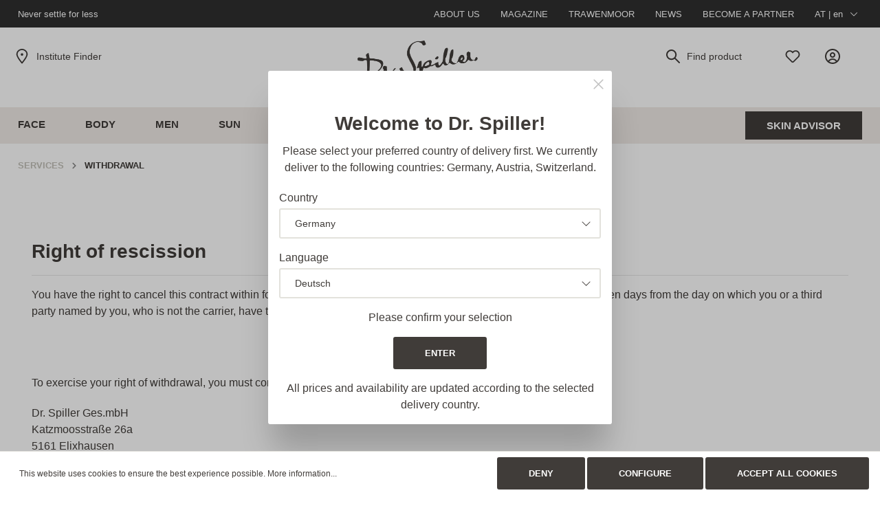

--- FILE ---
content_type: text/html; charset=UTF-8
request_url: https://at.dr-spiller.com/en/withdrawal/
body_size: 18072
content:
<!DOCTYPE html><html lang="en-GB" itemscope="itemscope" data-qa="products-list-page"><head><meta charset="utf-8"><meta name="viewport" content="width=device-width, initial-scale=1, shrink-to-fit=no"><meta name="author" content=""/><meta name="robots" content="index,follow"/><meta name="revisit-after" content="15 days"/><meta name="keywords" content=""/><meta name="description" content=""/><meta property="og:type" content="website"/><meta property="og:site_name" content="Dr. Spiller"/><meta property="og:url" content="https://at.dr-spiller.com/en/withdrawal/"/><meta property="og:title" content="Withdrawal"/><meta property="og:description" content=""/><meta property="og:image" content="https://at.dr-spiller.com/media/b5/e5/22/1721111911/dr-spiller_logo.png"/><meta name="twitter:card" content="website"/><meta name="twitter:site" content="Dr. Spiller"/><meta property="twitter:title" content="Withdrawal"/><meta property="twitter:description" content=""/><meta property="twitter:image" content="https://at.dr-spiller.com/media/b5/e5/22/1721111911/dr-spiller_logo.png"/><meta content="Dr. Spiller"/><meta content=""/><meta content="true"/><meta content="https://at.dr-spiller.com/media/b5/e5/22/1721111911/dr-spiller_logo.png"/><link rel="alternate" hreflang="x-default" href="https://dr-spiller.com/en/withdrawal/" /><link rel="alternate" hreflang="de-AT" href="https://at.dr-spiller.com/widerruf/" /><link rel="alternate" hreflang="en-AT" href="https://at.dr-spiller.com/en/withdrawal/" /><link rel="alternate" hreflang="de-CH" href="https://ch.dr-spiller.com/widerruf/" /><link rel="alternate" hreflang="en-CH" href="https://ch.dr-spiller.com/en/withdrawal/" /><link rel="alternate" hreflang="de-DE" href="https://dr-spiller.com/widerruf/" /><link rel="alternate" hreflang="en" href="https://dr-spiller.com/en/withdrawal/" /><link rel="preload prefetch" href="/bundles/valdrspiller/assets/fonts/quicksand/Quicksand-Bold.woff" as="font" type="font/woff" crossorigin><link rel="preload prefetch" href="/bundles/valdrspiller/assets/fonts/quicksand/Quicksand-Bold.woff2" as="font" type="font/woff2" crossorigin><link rel="preload prefetch" href="/bundles/valdrspiller/assets/fonts/quicksand/Quicksand-Light.woff" as="font" type="font/woff" crossorigin><link rel="preload prefetch" href="/bundles/valdrspiller/assets/fonts/quicksand/Quicksand-Light.woff2" as="font" type="font/woff2" crossorigin><link rel="preload prefetch" href="/bundles/valdrspiller/assets/fonts/quicksand/Quicksand-Medium.woff" as="font" type="font/woff" crossorigin><link rel="preload prefetch" href="/bundles/valdrspiller/assets/fonts/quicksand/Quicksand-Medium.woff2" as="font" type="font/woff2" crossorigin><link rel="preload prefetch" href="/bundles/valdrspiller/assets/fonts/quicksand/Quicksand-Regular.woff" as="font" type="font/woff" crossorigin><link rel="preload prefetch" href="/bundles/valdrspiller/assets/fonts/quicksand/Quicksand-Regular.woff2" as="font" type="font/woff2" crossorigin><link rel="preload prefetch" href="/bundles/valdrspiller/assets/fonts/quicksand/Quicksand-SemiBold.woff" as="font" type="font/woff" crossorigin><link rel="preload prefetch" href="/bundles/valdrspiller/assets/fonts/quicksand/Quicksand-SemiBold.woff2" as="font" type="font/woff2" crossorigin><script type="application/ld+json"> [{"@context":"https:\/\/schema.org","@type":"BreadcrumbList","itemListElement":[{"@type":"ListItem","position":1,"name":"Home","item":"https:\/\/at.dr-spiller.com\/en\/"},{"@type":"ListItem","position":2,"name":"Services","item":"https:\/\/at.dr-spiller.com\/en\/navigation\/8e66163d58884aa9b1f2c228c1b32663"},{"@type":"ListItem","position":3,"name":"Withdrawal","item":"https:\/\/at.dr-spiller.com\/en\/withdrawal\/"}]},{"@context":"https:\/\/schema.org","@type":"Organization","url":"https:\/\/dr-spiller.com\/media\/b5\/e5\/22\/1721111911\/dr-spiller_logo.png"},{"@context":"https:\/\/schema.org","@type":"LocalBusiness","name":"Dr. Spiller Ges.mbH","url":"at.dr-spiller.com","telephone":"0043 662 8253870","address":{"@type":"PostalAddress","streetAddress":"Katzmoosstra\u00dfe 26","addressLocality":"Elixhausen","postalCode":"5161","addressCountry":"AT"},"priceRange":"\u20ac\u20ac\u20ac","image":"https:\/\/dr-spiller.com\/media\/b5\/e5\/22\/1721111911\/dr-spiller_logo.png"}] </script><link rel="shortcut icon" href="https://at.dr-spiller.com/media/2e/cd/3e/1751551962/favicon.png"><link rel="canonical" href="https://at.dr-spiller.com/en/withdrawal/" /><title >Withdrawal</title><link rel="stylesheet" href="https://at.dr-spiller.com/theme/c8755c42c78fb4dc6f4ce002084e0645/css/all.css?1763636738677757"> <script>window.features={"V6_5_0_0":false,"v6.5.0.0":false,"PERFORMANCE_TWEAKS":false,"performance.tweaks":false,"FEATURE_NEXT_1797":false,"feature.next.1797":false,"FEATURE_NEXT_11917":false,"feature.next.11917":false,"FEATURE_NEXT_16710":false,"feature.next.16710":false,"FEATURE_NEXT_13810":false,"feature.next.13810":false,"FEATURE_NEXT_13250":false,"feature.next.13250":false,"FEATURE_NEXT_17276":false,"feature.next.17276":false,"FEATURE_NEXT_16151":false,"feature.next.16151":false,"FEATURE_NEXT_16155":false,"feature.next.16155":false,"FEATURE_NEXT_14872":false,"feature.next.14872":false,"FEATURE_NEXT_19501":false,"feature.next.19501":false,"FEATURE_NEXT_15053":false,"feature.next.15053":false,"FEATURE_NEXT_14114":false,"feature.next.14114":false,"FEATURE_NEXT_18215":false,"feature.next.18215":false,"FEATURE_NEXT_12455":false,"feature.next.12455":false,"FEATURE_NEXT_15815":false,"feature.next.15815":false,"FEATURE_NEXT_14699":false,"feature.next.14699":false,"FEATURE_NEXT_15707":false,"feature.next.15707":false,"FEATURE_NEXT_15475":false,"feature.next.15475":false,"FEATURE_NEXT_14360":false,"feature.next.14360":false,"FEATURE_NEXT_15172":false,"feature.next.15172":false,"FEATURE_NEXT_15687":false,"feature.next.15687":false,"FEATURE_NEXT_14001":false,"feature.next.14001":false,"FEATURE_NEXT_7739":false,"feature.next.7739":false,"FEATURE_NEXT_16200":false,"feature.next.16200":false,"FEATURE_NEXT_13410":false,"feature.next.13410":false,"FEATURE_NEXT_15917":false,"feature.next.15917":false,"FEATURE_NEXT_15957":false,"feature.next.15957":false,"FEATURE_NEXT_16223":false,"feature.next.16223":false,"FEATURE_NEXT_13601":false,"feature.next.13601":false,"FEATURE_NEXT_16992":false,"feature.next.16992":false,"FEATURE_NEXT_7530":false,"feature.next.7530":false,"FEATURE_NEXT_16824":false,"feature.next.16824":false,"FEATURE_NEXT_16271":false,"feature.next.16271":false,"FEATURE_NEXT_15381":false,"feature.next.15381":false,"FEATURE_NEXT_17275":false,"feature.next.17275":false,"FEATURE_NEXT_17016":false,"feature.next.17016":false,"FEATURE_NEXT_16236":false,"feature.next.16236":false,"FEATURE_NEXT_16640":false,"feature.next.16640":false,"FEATURE_NEXT_17858":false,"feature.next.17858":false,"FEATURE_NEXT_6758":false,"feature.next.6758":false,"FEATURE_NEXT_18592":false,"feature.next.18592":false,"FEATURE_NEXT_19048":false,"feature.next.19048":false,"FEATURE_NEXT_19822":false,"feature.next.19822":false,"FEATURE_NEXT_17540":false,"feature.next.17540":false,"FEATURE_NEXT_18129":false,"feature.next.18129":false,"FEATURE_NEXT_19163":false,"feature.next.19163":false,"FEATURE_NEXT_18187":false,"feature.next.18187":false,"FEATURE_NEXT_17978":false,"feature.next.17978":false,"FEATURE_NEXT_17869":false,"feature.next.17869":false,"FEATURE_NEXT_11634":false,"feature.next.11634":false,"FEATURE_NEXT_18762":false,"feature.next.18762":false,"FEATURE_NEXT_21547":false,"feature.next.21547":false,"FEATURE_SWAGCMSEXTENSIONS_1":true,"feature.swagcmsextensions.1":true,"FEATURE_SWAGCMSEXTENSIONS_2":true,"feature.swagcmsextensions.2":true,"FEATURE_SWAGCMSEXTENSIONS_8":true,"feature.swagcmsextensions.8":true,"FEATURE_SWAGCMSEXTENSIONS_63":true,"feature.swagcmsextensions.63":true};dataLayer=window.dataLayer||[];dataLayer.push({"pageTitle":"Withdrawal","pageSubCategory":"","pageCategoryID":"9458ce83bd494e88a6653a48a207d2eb","pageSubCategoryID":"","pageCountryCode":"en-GB","pageLanguageCode":"English","pageVersion":1,"pageTestVariation":"1","pageValue":1,"pageAttributes":"1","pageCategory":"Navigation","visitorLoginState":"Logged Out","visitorType":"NOT LOGGED IN","visitorLifetimeValue":0,"visitorExistingCustomer":"No"});var google_tag_params={"ecomm_pagetype":"other"}
dataLayer.push({'event':'remarketingTriggered','google_tag_params':window.google_tag_params});dataLayer.push({"ecommerce":{"currencyCode":"EUR"}});(function(w,d,s,l,i){w[l]=w[l]||[];w[l].push({'gtm.start':new Date().getTime(),event:'gtm.js'});var f=d.getElementsByTagName(s)[0],j=d.createElement(s),dl=l!='dataLayer'?'&l='+l:'';j.async=true;j.src='https://www.googletagmanager.com/gtm.js?id='+i+dl;f.parentNode.insertBefore(j,f);})(window,document,'script','dataLayer','GTM-K3N44Z4');window.useDefaultCookieConsent=true;window.activeNavigationId='9458ce83bd494e88a6653a48a207d2eb';window.router={'frontend.cart.offcanvas':'/en/checkout/offcanvas','frontend.cookie.offcanvas':'/en/cookie/offcanvas','frontend.checkout.finish.page':'/en/checkout/finish','frontend.checkout.info':'/en/widgets/checkout/info','frontend.menu.offcanvas':'/en/widgets/menu/offcanvas','frontend.cms.page':'/en/widgets/cms','frontend.cms.navigation.page':'/en/widgets/cms/navigation','frontend.account.addressbook':'/en/widgets/account/address-book','frontend.csrf.generateToken':'/en/csrf/generate','frontend.country.country-data':'/en/country/country-state-data','frontend.store-api.proxy':'/en/_proxy/store-api',};window.storeApiProxyToken='ae3f4aa8c07063fdb7e8ad66.140owXAEyMGX-uNro855cHtmPPyY5drTZjVvWtYWPpk.n9p4lyk8u5u6vZpT2YRAFw8cdZvbp4CwCX8ZNZljbtqU9WODCXPxrcC5tg';window.salesChannelId='bda69db4bead479fb52341fc4671fb4c';window.router['widgets.swag.cmsExtensions.quickview']='/en/swag/cms-extensions/quickview';window.router['widgets.swag.cmsExtensions.quickview.variant']='/en/swag/cms-extensions/quickview/variant';window.breakpoints={"xs":0,"sm":576,"md":768,"lg":992,"xl":1200};window.csrf={'enabled':'1','mode':'twig'};window.customerLoggedInState=0;window.wishlistEnabled=1;window.mollie_javascript_use_shopware='0';window.solidIEAT="D-s2N2lEW3l2Ywh3QDtkRX9lRxgTN4RXWPh1XWhTcnRDczETQ2+3YXllcY+-jMiRzSthmSV1WSB+-XNuRkbywEaw+-nUIBTLUFjQ1NWStBDN3N0d2oFU4JVMQlnUOFDOIdzM6hWV2FncM+-FbDRXUHlWTKh1YH9WdSRWQGI"
window.solidIEU="drspiller_official"
window.solidIEEM="An error occurred while trying to fetch your Instagram data.";</script> </head><body class="is-ctl-navigation is-act-index"><noscript><iframe src="https://www.googletagmanager.com/ns.html?id=GTM-K3N44Z4" height="0" width="0" style="display:none;visibility:hidden"></iframe></noscript><div class="minds-custom-conversion-header" style="  background-color: #2E2E2E;  color: #FFFFFF; "><div class="container"></div></div><noscript class="noscript-main"><div role="alert" class="alert alert-info alert-has-icon"> <span class="icon icon-info"><svg xmlns="http://www.w3.org/2000/svg" xmlns:xlink="http://www.w3.org/1999/xlink" width="24" height="24" viewBox="0 0 24 24"><defs><path d="M12 7c.5523 0 1 .4477 1 1s-.4477 1-1 1-1-.4477-1-1 .4477-1 1-1zm1 9c0 .5523-.4477 1-1 1s-1-.4477-1-1v-5c0-.5523.4477-1 1-1s1 .4477 1 1v5zm11-4c0 6.6274-5.3726 12-12 12S0 18.6274 0 12 5.3726 0 12 0s12 5.3726 12 12zM12 2C6.4772 2 2 6.4772 2 12s4.4772 10 10 10 10-4.4772 10-10S17.5228 2 12 2z" id="icons-default-info" /></defs><use xlink:href="#icons-default-info" fill="#758CA3" fill-rule="evenodd" /></svg></span> <div class="alert-content-container"><div class="alert-content"> To be able to use the full range of Shopware 6, we recommend activating Javascript in your browser. </div></div></div></noscript><header class="header-main"><div class="top-bar d-none d-lg-block"><nav class="top-bar-nav container"></nav><div class="val-top-bar"><nav class="val-top-bar-nav container"><div class="val-top-bar-left"> <span>Never settle for less</span> </div><div class="val-top-bar-right"><div class="service-menu-item"><a class="val-top-bar-right-item" href="https://at.dr-spiller.com/en/company/" title="About us"> About us </a></div><div class="service-menu-item"><a class="val-top-bar-right-item" href="https://at.dr-spiller.com/en/magazine/" title="Magazine"> Magazine </a></div><div class="service-menu-item"><a class="val-top-bar-right-item" href="https://trawenmoor.com/en" title="Trawenmoor"> Trawenmoor </a></div><div class="service-menu-item"><a class="val-top-bar-right-item" href="https://at.dr-spiller.com/en/news/" title="News"> News </a></div><div class="service-menu-item"><a class="val-top-bar-right-item" href="https://at.dr-spiller.com/en/Become-a-Partner/" title="Become a Partner"> Become a Partner </a></div><div class="service-menu-item"><div class="dropdown val-sales-channel-dropdown"><a href="#dropdown" class="val-sales-channel-dropdown-link" data-toggle="dropdown" aria-haspopup="true" aria-expanded="false"> AT | en <span class="icon icon-arrow-head-down"><svg xmlns="http://www.w3.org/2000/svg" xmlns:xlink="http://www.w3.org/1999/xlink" width="24" height="24" viewBox="0 0 24 24"><defs><path id="icons-default-arrow-head-down" d="m12 7.4142 10.2929 10.293c.3905.3904 1.0237.3904 1.4142 0 .3905-.3906.3905-1.0238 0-1.4143l-11-11c-.3905-.3905-1.0237-.3905-1.4142 0l-11 11c-.3905.3905-.3905 1.0237 0 1.4142.3905.3905 1.0237.3905 1.4142 0L12 7.4142z" /></defs><use transform="matrix(1 0 0 -1 0 23)" xlink:href="#icons-default-arrow-head-down" fill="#758CA3" fill-rule="evenodd" /></svg></span> <span class="icon icon-arrow-head-up"><svg xmlns="http://www.w3.org/2000/svg" xmlns:xlink="http://www.w3.org/1999/xlink" width="24" height="24" viewBox="0 0 24 24"><defs><path id="icons-default-arrow-head-up" d="m12 7.4142 10.2929 10.293c.3905.3904 1.0237.3904 1.4142 0 .3905-.3906.3905-1.0238 0-1.4143l-11-11c-.3905-.3905-1.0237-.3905-1.4142 0l-11 11c-.3905.3905-.3905 1.0237 0 1.4142.3905.3905 1.0237.3905 1.4142 0L12 7.4142z" /></defs><use xlink:href="#icons-default-arrow-head-up" fill="#758CA3" fill-rule="evenodd" /></svg></span> </a><div class="dropdown-menu dropdown-menu-right" aria-labelledby="dropdownMenuButton"><div class="val-dropdown-group"><div class="val-dropdown-group-title"> Region </div><a href="//dr-spiller.com/en" class="dropdown-item " title="Dr. Spiller - DE"> Germany </a><a href="//at.dr-spiller.com/en" class="dropdown-item item-checked" title="Dr. Spiller - AT"> Austria </a><a href="//ch.dr-spiller.com/en" class="dropdown-item " title="Dr. Spiller - CH"> Switzerland </a></div><div class="val-dropdown-group"><div class="val-dropdown-group-title"> Language </div><form method="post" action="/en/checkout/language" class="language-form" data-form-auto-submit="true"><div class="dropdown-item "> <label class="top-bar-list-label" for="lang-2fbb5fe2e29a4d70aa5854ce7ce3e20b"> Deutsch </label><input id="lang-2fbb5fe2e29a4d70aa5854ce7ce3e20b" class="top-bar-list-radio" value="2fbb5fe2e29a4d70aa5854ce7ce3e20b" name="languageId" type="radio"><input type="hidden" name="_csrf_token" value="e6b46cfee664aa3a6389f.tOvUklAeUSrnfgj8j_EU5ssoN4fPjqbnirYeDUz3WEg.mbHsxzltNn6TNl6y-L95vIhvbvf218KJ_Jt7Zy-6LirApoD_AyoZS9Y6RQ"><input name="redirectTo" type="hidden" value="frontend.navigation.page"/><input name="redirectParameters[navigationId]" type="hidden" value="9458ce83bd494e88a6653a48a207d2eb"></div><div class="dropdown-item item-checked"> <label class="top-bar-list-label" for="lang-976ae83000944c8a914516746e654e6a"> English </label><input id="lang-976ae83000944c8a914516746e654e6a" class="top-bar-list-radio" value="976ae83000944c8a914516746e654e6a" name="languageId" type="radio"><input type="hidden" name="_csrf_token" value="e6b46cfee664aa3a6389f.tOvUklAeUSrnfgj8j_EU5ssoN4fPjqbnirYeDUz3WEg.mbHsxzltNn6TNl6y-L95vIhvbvf218KJ_Jt7Zy-6LirApoD_AyoZS9Y6RQ"><input name="redirectTo" type="hidden" value="frontend.navigation.page"/><input name="redirectParameters[navigationId]" type="hidden" value="9458ce83bd494e88a6653a48a207d2eb"></div></form></div></div></div></div></div></nav></div></div><div class="container"><div class="row header-row"><div class="val-institut-finder-wrapper d-lg-flex align-items-center d-none d-lg-block"> <span class="icon icon-marker"><svg xmlns="http://www.w3.org/2000/svg" xmlns:xlink="http://www.w3.org/1999/xlink" width="24" height="24" viewBox="0 0 24 24"><defs><path d="M12.7685 23.0866a1 1 0 0 1-.1286.1286c-.4245.3534-1.055.2958-1.4084-.1286C5.7438 16.4959 3 11.6798 3 8.638 3 3.8674 7.2293 0 12 0s9 3.8674 9 8.6381c0 3.0417-2.7438 7.8578-8.2315 14.4485zM19 8.638C19 5.0631 15.7595 2 12 2S5 5.0632 5 8.6381c0 2.291 2.3185 6.4766 7 12.2349 4.6815-5.7583 7-9.9438 7-12.2349zM12 11c-1.1046 0-2-.8954-2-2s.8954-2 2-2 2 .8954 2 2-.8954 2-2 2z" id="icons-default-marker" /></defs><use xlink:href="#icons-default-marker" fill="#758CA3" fill-rule="evenodd" /></svg></span> <a href="/en/institute-finder/"> Institute Finder </a></div><div class="header-logo-col"><div class="header-logo-main"><a class="header-logo-main-link" href="/en/" title="Go to homepage"><picture class="header-logo-picture"><img src="https://at.dr-spiller.com/media/b5/e5/22/1721111911/dr-spiller_logo.png" alt="Go to homepage" class="img-fluid header-logo-main-img"/></picture></a></div></div><div class="col-12 order-2 col-sm order-sm-1 header-search-col"><div class="row"><div class="col-sm-auto d-none d-sm-block d-lg-none"><div class="nav-main-toggle"> <button class="btn nav-main-toggle-btn header-actions-btn" type="button" data-offcanvas-menu="true" aria-label="Menu"> <span class="icon icon-stack"><svg xmlns="http://www.w3.org/2000/svg" xmlns:xlink="http://www.w3.org/1999/xlink" width="24" height="24" viewBox="0 0 24 24"><defs><path d="M3 13c-.5523 0-1-.4477-1-1s.4477-1 1-1h18c.5523 0 1 .4477 1 1s-.4477 1-1 1H3zm0-7c-.5523 0-1-.4477-1-1s.4477-1 1-1h18c.5523 0 1 .4477 1 1s-.4477 1-1 1H3zm0 14c-.5523 0-1-.4477-1-1s.4477-1 1-1h18c.5523 0 1 .4477 1 1s-.4477 1-1 1H3z" id="icons-default-stack" /></defs><use xlink:href="#icons-default-stack" fill="#758CA3" fill-rule="evenodd" /></svg></span> </button> </div></div><div class="col d-sm-none d-lg-block"><div class="collapse" id="searchCollapse"><div class="header-search"><form action="/en/search" method="get" data-search-form="true" data-search-widget-options='{&quot;searchWidgetMinChars&quot;:2}' data-url="/en/suggest?search=" class="header-search-form"><div class="input-group"><input type="search" name="search" class="form-control header-search-input" autocomplete="off" autocapitalize="off" placeholder="Find product" aria-label="Find product" value="" data-qa="search-bar"> <span class="header-search-icon-arrow"> <button type="submit" class="btn header-search-icon-arrow" aria-label="Search" data-qa="submit-search"> <span class="header-search-arrow-icon"> <span class="icon icon-arrow-head-right"><svg xmlns="http://www.w3.org/2000/svg" xmlns:xlink="http://www.w3.org/1999/xlink" width="24" height="24" viewBox="0 0 24 24"><defs><path id="icons-default-arrow-head-right" d="m11.5 7.9142 10.2929 10.293c.3905.3904 1.0237.3904 1.4142 0 .3905-.3906.3905-1.0238 0-1.4143l-11-11c-.3905-.3905-1.0237-.3905-1.4142 0l-11 11c-.3905.3905-.3905 1.0237 0 1.4142.3905.3905 1.0237.3905 1.4142 0L11.5 7.9142z" /></defs><use transform="rotate(90 11.5 12)" xlink:href="#icons-default-arrow-head-right" fill="#758CA3" fill-rule="evenodd" /></svg></span> </span> </button> </span> <span class="header-search-icon"> <span class="icon icon-icon_search"><?xml version="1.0" encoding="UTF-8"?><svg id="icon_search" xmlns="http://www.w3.org/2000/svg" width="20" height="20" viewBox="0 0 20 20"><defs><style>.cls-1{fill:none;}.cls-2{fill:#1d1d1b;}</style></defs><g id="Rechteck_331"><rect class="cls-1" width="20" height="20"/></g><path class="cls-2" d="M19.7,18.27l-5.91-5.91c-.06-.06-.13-.09-.2-.13,.99-1.28,1.59-2.89,1.59-4.64,0-.01,0-.03,0-.04-.02-3.91-3.01-7.13-6.82-7.51C8.12,.01,7.86,0,7.6,0s-.52,.01-.78,.04C3.01,.43,.02,3.65,0,7.55c0,.01,0,.03,0,.04C0,11.78,3.41,15.19,7.6,15.19c1.75,0,3.35-.6,4.64-1.59,.04,.07,.07,.14,.13,.2l5.91,5.91c.2,.2,.46,.3,.72,.3s.52-.1,.72-.3c.4-.4,.4-1.04,0-1.43ZM7.6,13.17c-3.07,0-5.57-2.5-5.57-5.57S4.52,2.03,7.6,2.03s5.57,2.5,5.57,5.57-2.5,5.57-5.57,5.57Z"/><g id="Rechteck_331-2"><rect class="cls-1" width="20" height="20"/></g></svg></span> </span> </div></form></div></div></div></div></div><div class="col-12 order-1 col-sm-auto order-sm-2 header-actions-col"><div class="row no-gutters"><div class="col d-sm-none"><div class="menu-button"> <button class="btn nav-main-toggle-btn header-actions-btn" type="button" data-offcanvas-menu="true" aria-label="Menu"> <span class="icon icon-stack"><svg xmlns="http://www.w3.org/2000/svg" xmlns:xlink="http://www.w3.org/1999/xlink" width="24" height="24" viewBox="0 0 24 24"><defs><path d="M3 13c-.5523 0-1-.4477-1-1s.4477-1 1-1h18c.5523 0 1 .4477 1 1s-.4477 1-1 1H3zm0-7c-.5523 0-1-.4477-1-1s.4477-1 1-1h18c.5523 0 1 .4477 1 1s-.4477 1-1 1H3zm0 14c-.5523 0-1-.4477-1-1s.4477-1 1-1h18c.5523 0 1 .4477 1 1s-.4477 1-1 1H3z" id="icons-default-stack" /></defs><use xlink:href="#icons-default-stack" fill="#758CA3" fill-rule="evenodd" /></svg></span> </button> </div></div><div class="col-auto"><div class="search-toggle d-lg-none"> <button class="btn header-actions-btn search-toggle-btn js-search-toggle-btn collapsed" type="button" data-toggle="collapse" data-target="#searchCollapse" aria-expanded="false" aria-controls="searchCollapse" aria-label="Search"> <span class="icon icon-search"><svg xmlns="http://www.w3.org/2000/svg" xmlns:xlink="http://www.w3.org/1999/xlink" width="24" height="24" viewBox="0 0 24 24"><defs><path d="M10.0944 16.3199 4.707 21.707c-.3905.3905-1.0237.3905-1.4142 0-.3905-.3905-.3905-1.0237 0-1.4142L8.68 14.9056C7.6271 13.551 7 11.8487 7 10c0-4.4183 3.5817-8 8-8s8 3.5817 8 8-3.5817 8-8 8c-1.8487 0-3.551-.627-4.9056-1.6801zM15 16c3.3137 0 6-2.6863 6-6s-2.6863-6-6-6-6 2.6863-6 6 2.6863 6 6 6z" id="icons-default-search" /></defs><use xlink:href="#icons-default-search" fill="#758CA3" fill-rule="evenodd" /></svg></span> </button> </div></div><div class="col-auto"><div class="header-wishlist"><a class="btn header-wishlist-btn header-actions-btn" href="/en/wishlist" title="Wishlist" aria-label="Wishlist" data-qa="wish-list"> <span class="header-wishlist-icon"> <span class="icon icon-heart"><svg xmlns="http://www.w3.org/2000/svg" xmlns:xlink="http://www.w3.org/1999/xlink" width="24" height="24" viewBox="0 0 24 24"><defs><path d="M20.0139 12.2998c1.8224-1.8224 1.8224-4.7772 0-6.5996-1.8225-1.8225-4.7772-1.8225-6.5997 0L12 7.1144l-1.4142-1.4142c-1.8225-1.8225-4.7772-1.8225-6.5997 0-1.8224 1.8224-1.8224 4.7772 0 6.5996l7.519 7.519a.7.7 0 0 0 .9899 0l7.5189-7.519zm1.4142 1.4142-7.519 7.519c-1.0543 1.0544-2.7639 1.0544-3.8183 0L2.572 13.714c-2.6035-2.6035-2.6035-6.8245 0-9.428 2.6035-2.6035 6.8246-2.6035 9.4281 0 2.6035-2.6035 6.8246-2.6035 9.428 0 2.6036 2.6035 2.6036 6.8245 0 9.428z" id="icons-default-heart" /></defs><use xlink:href="#icons-default-heart" fill="#758CA3" fill-rule="evenodd" /></svg></span> </span> <span class="badge badge-primary header-wishlist-badge" id="wishlist-basket" data-wishlist-storage="true" data-wishlist-storage-options="{&quot;listPath&quot;:&quot;\/en\/wishlist\/list&quot;,&quot;mergePath&quot;:&quot;\/en\/wishlist\/merge&quot;,&quot;tokenMergePath&quot;:&quot;00.4Soy1FIapzZuIxVKI2sSNSCjkyj84LY5KBPu1fDLucQ.ox9jpCVK4W4BbFEfSBpcZlDS9knLmdlce1mfl8ed74ePGmusZyrLXgRVYg&quot;,&quot;pageletPath&quot;:&quot;\/en\/wishlist\/merge\/pagelet&quot;,&quot;tokenPageletPath&quot;:&quot;f.wHMsKZULnCAiFCZWxFExB22cLsA3E2da7MkyGljhppY.hQVfa6N-yRhAX0xi_WJHPiPTGbkAeiMijZhXXSmyl_OvKRgew2iqS29RSQ&quot;}" data-wishlist-widget="true" data-wishlist-widget-options="{&quot;showCounter&quot;:true}"></span> </a></div></div><div class="col-auto"><div class="account-menu"><div class="dropdown"> <button class="btn account-menu-btn header-actions-btn" type="button" id="accountWidget" data-offcanvas-account-menu="true" data-toggle="dropdown" aria-haspopup="true" aria-expanded="false" aria-label="My account" title="My account" data-qa="profile-icon"> <span class="icon icon-icon_account"><?xml version="1.0" encoding="UTF-8"?><svg id="icon_account" xmlns="http://www.w3.org/2000/svg" width="20" height="20" viewBox="0 0 20 20"><defs><style>.cls-1{fill:#1d1d1b;}</style></defs><path class="cls-1" d="M10.82,.04c-.27-.02-.54-.04-.82-.04-.34,0-.69,.02-1.02,.05C4.35,.52,.65,4.17,.08,8.76c-.05,.41-.08,.82-.08,1.24,0,.37,.02,.74,.06,1.1,.55,5,4.79,8.9,9.94,8.9,.94,0,1.85-.14,2.71-.38,.02,0,.04,0,.04,0,.04-.01,.07-.02,.11-.04,.1-.03,.2-.06,.3-.1,.22-.07,.45-.15,.66-.24,.09-.04,.17-.08,.26-.12,0,0,.01,0,.02,0,0,0,0,0,0,0,3.47-1.57,5.9-5.06,5.9-9.11C20,4.76,15.95,.46,10.82,.04Zm-.82,18.14c-1.64,0-3.17-.49-4.46-1.33,2.01-3.04,6.9-3.04,8.91,0-1.28,.84-2.81,1.33-4.46,1.33Zm5.86-2.48c-2.75-3.89-8.97-3.89-11.72,0-1.43-1.47-2.32-3.48-2.32-5.7C1.82,5.49,5.49,1.82,10,1.82s8.18,3.67,8.18,8.18c0,2.22-.89,4.22-2.32,5.7Z"/><path class="cls-1" d="M10.37,4.58c-.12-.01-.24-.04-.37-.04-.21,0-.4,.03-.6,.06-1.47,.25-2.64,1.37-2.95,2.81-.05,.25-.08,.5-.08,.76s.03,.5,.07,.73c.34,1.66,1.81,2.9,3.56,2.9,2.01,0,3.64-1.63,3.64-3.64,0-1.88-1.44-3.41-3.26-3.6Zm-.37,5.42c-1,0-1.82-.82-1.82-1.82s.82-1.82,1.82-1.82,1.82,.82,1.82,1.82-.82,1.82-1.82,1.82Z"/></svg></span> </button> <div class="dropdown-menu dropdown-menu-right account-menu-dropdown js-account-menu-dropdown" aria-labelledby="accountWidget"> <button class="btn btn-light btn-block offcanvas-close js-offcanvas-close sticky-top"> <span class="icon icon-x icon-sm"><svg xmlns="http://www.w3.org/2000/svg" xmlns:xlink="http://www.w3.org/1999/xlink" width="24" height="24" viewBox="0 0 24 24"><defs><path d="m10.5858 12-7.293-7.2929c-.3904-.3905-.3904-1.0237 0-1.4142.3906-.3905 1.0238-.3905 1.4143 0L12 10.5858l7.2929-7.293c.3905-.3904 1.0237-.3904 1.4142 0 .3905.3906.3905 1.0238 0 1.4143L13.4142 12l7.293 7.2929c.3904.3905.3904 1.0237 0 1.4142-.3906.3905-1.0238.3905-1.4143 0L12 13.4142l-7.2929 7.293c-.3905.3904-1.0237.3904-1.4142 0-.3905-.3906-.3905-1.0238 0-1.4143L10.5858 12z" id="icons-default-x" /></defs><use xlink:href="#icons-default-x" fill="#758CA3" fill-rule="evenodd" /></svg></span> </button> <div class="offcanvas-content-container"><div class="account-menu"><div class="dropdown-header account-menu-header"> My account </div><div class="account-menu-login"><a href="/en/account/login" title="Login" class="btn btn-primary account-menu-login-button" data-qa="login"> Login </a><div class="account-menu-register"> or <a href="/en/account/login" title="sign up">sign up</a></div></div><div class="account-menu-links"><div class="header-account-menu"><div class="card account-menu-inner"><div class="card-header account-aside-header"> My account </div><div class="list-group list-group-flush account-aside-list-group"><a href="/en/account" title="Overview" class="list-group-item list-group-item-action account-aside-item"> Overview </a><a href="/en/account/profile" title="Your profile" class="list-group-item list-group-item-action account-aside-item"> Your profile </a><a href="/en/account/address" title="Addresses" class="list-group-item list-group-item-action account-aside-item"> Addresses </a><a href="/en/account/payment" title="Payment methods" class="list-group-item list-group-item-action account-aside-item"> Payment methods </a><a href="/en/account/order" title="Orders" class="list-group-item list-group-item-action account-aside-item"> Orders </a></div></div></div></div></div></div></div></div></div></div><div class="col-auto"><div class="header-cart" data-offcanvas-cart="true"><a class="btn header-cart-btn header-actions-btn" href="/en/checkout/cart" data-cart-widget="true" title="Shopping cart" aria-label="Shopping cart" data-qa="cart-icon"> <span class="header-cart-icon"> <span class="icon icon-icon_cart"><?xml version="1.0" encoding="UTF-8"?><svg id="icon_cart" xmlns="http://www.w3.org/2000/svg" width="20" height="20" viewBox="0 0 20 20"><defs><style>.cls-1{fill:#1d1d1b;}</style></defs><path class="cls-1" d="M18,8h-2c.17-.57,.25-1.16,.25-1.75,0,0,0-.02,0-.02,0-.23-.02-.45-.04-.68,0-.06-.02-.13-.03-.19-.02-.17-.05-.34-.09-.51-.02-.07-.04-.14-.05-.21-.04-.16-.09-.32-.15-.48-.02-.07-.05-.13-.07-.2-.07-.17-.15-.34-.23-.51-.02-.05-.04-.09-.07-.14-.05-.1-.12-.2-.17-.29-.05-.08-.1-.17-.15-.25-.02-.03-.04-.05-.05-.07-.51-.73-1.18-1.35-1.95-1.81-.07-.04-.15-.09-.22-.13-.03-.02-.06-.03-.09-.04C12.07,.29,11.18,.05,10.28,.01c-.08,0-.15-.01-.23-.01-.11,0-.23,0-.34,.01-.09,0-.19,0-.28,.01-.12,.01-.24,.03-.36,.05-.08,.01-.16,.02-.24,.04-.13,.03-.27,.06-.4,.1-.06,.02-.13,.03-.19,.05-.15,.04-.29,.1-.44,.15-.05,.02-.1,.03-.15,.05-.15,.06-.31,.14-.46,.21-.04,.02-.08,.04-.11,.05-.14,.07-.27,.15-.4,.24-.05,.03-.1,.06-.15,.09-.07,.05-.13,.1-.2,.14-.7,.51-1.29,1.16-1.73,1.92-.03,.05-.07,.11-.1,.16-.04,.07-.07,.14-.1,.21-.29,.58-.48,1.2-.57,1.84-.01,.08-.03,.17-.04,.25,0,.07,0,.14-.01,.2-.01,.14-.02,.28-.02,.43,0,.04,0,.07,0,.11,0,.2,.01,.4,.04,.6,0,.06,.02,.12,.02,.18,.02,.18,.06,.35,.1,.53,.01,.06,.03,.13,.05,.19,.01,.06,.04,.11,.05,.17H2C.9,8,0,8.9,0,10l.42,1.7,1.58,6.3c0,.88,.58,1.62,1.37,1.89,.2,.07,.41,.11,.63,.11H16c1.1,0,2-.9,2-2l2-8c0-1.1-.9-2-2-2ZM10,1.4c2.67,0,4.84,2.17,4.84,4.84,0,.51-.08,1.03-.24,1.51H5.4c-.16-.49-.24-1-.24-1.51,0-2.67,2.17-4.84,4.84-4.84Zm6.59,16.42v.17c0,.33-.27,.59-.59,.59H4c-.33,0-.59-.27-.59-.59v-.17l-1.99-7.95c.06-.27,.3-.47,.58-.47h16c.29,0,.52,.2,.58,.47l-1.99,7.95Z"/></svg></span> </span> <span class="header-cart-total"> €0.00* </span> </a></div></div></div></div></div></div><div class="row d-none d-sm-block d-lg-none val-header-tablet-search"><div class="collapse" id="searchCollapse"><div class="header-search"><form action="/en/search" method="get" data-search-form="true" data-search-widget-options='{&quot;searchWidgetMinChars&quot;:2}' data-url="/en/suggest?search=" class="header-search-form"><div class="input-group"><input type="search" name="search" class="form-control header-search-input" autocomplete="off" autocapitalize="off" placeholder="Find product" aria-label="Find product" value="" data-qa="search-bar"> <span class="header-search-icon-arrow"> <button type="submit" class="btn header-search-icon-arrow" aria-label="Search" data-qa="submit-search"> <span class="header-search-arrow-icon"> <span class="icon icon-arrow-head-right"><svg xmlns="http://www.w3.org/2000/svg" xmlns:xlink="http://www.w3.org/1999/xlink" width="24" height="24" viewBox="0 0 24 24"><defs><path id="icons-default-arrow-head-right" d="m11.5 7.9142 10.2929 10.293c.3905.3904 1.0237.3904 1.4142 0 .3905-.3906.3905-1.0238 0-1.4143l-11-11c-.3905-.3905-1.0237-.3905-1.4142 0l-11 11c-.3905.3905-.3905 1.0237 0 1.4142.3905.3905 1.0237.3905 1.4142 0L11.5 7.9142z" /></defs><use transform="rotate(90 11.5 12)" xlink:href="#icons-default-arrow-head-right" fill="#758CA3" fill-rule="evenodd" /></svg></span> </span> </button> </span> <span class="header-search-icon"> <span class="icon icon-icon_search"><?xml version="1.0" encoding="UTF-8"?><svg id="icon_search" xmlns="http://www.w3.org/2000/svg" width="20" height="20" viewBox="0 0 20 20"><defs><style>.cls-1{fill:none;}.cls-2{fill:#1d1d1b;}</style></defs><g id="Rechteck_331"><rect class="cls-1" width="20" height="20"/></g><path class="cls-2" d="M19.7,18.27l-5.91-5.91c-.06-.06-.13-.09-.2-.13,.99-1.28,1.59-2.89,1.59-4.64,0-.01,0-.03,0-.04-.02-3.91-3.01-7.13-6.82-7.51C8.12,.01,7.86,0,7.6,0s-.52,.01-.78,.04C3.01,.43,.02,3.65,0,7.55c0,.01,0,.03,0,.04C0,11.78,3.41,15.19,7.6,15.19c1.75,0,3.35-.6,4.64-1.59,.04,.07,.07,.14,.13,.2l5.91,5.91c.2,.2,.46,.3,.72,.3s.52-.1,.72-.3c.4-.4,.4-1.04,0-1.43ZM7.6,13.17c-3.07,0-5.57-2.5-5.57-5.57S4.52,2.03,7.6,2.03s5.57,2.5,5.57,5.57-2.5,5.57-5.57,5.57Z"/><g id="Rechteck_331-2"><rect class="cls-1" width="20" height="20"/></g></svg></span> </span> </div></form></div></div></div></header><div class="nav-main"><div class="main-navigation" id="mainNavigation" data-flyout-menu="true"><div class="container"><div class="row"><div class="col-9"><nav class="nav main-navigation-menu" itemscope="itemscope"><a class="nav-link main-navigation-link" href="https://at.dr-spiller.com/en/face/" data-flyout-menu-trigger="0052c05cb4594af3b6b2fa6762367dba" title="Face" data-qa="category" data-qa-category="Face"><div class="main-navigation-link-text"> <span >Face</span> </div></a><a class="nav-link main-navigation-link" href="https://at.dr-spiller.com/en/body/" data-flyout-menu-trigger="371bf0d73d4c480593e4bf1b151ab2c0" title="Body" data-qa="category" data-qa-category="Body"><div class="main-navigation-link-text"> <span >Body</span> </div></a><a class="nav-link main-navigation-link" href="https://at.dr-spiller.com/en/men/" data-flyout-menu-trigger="b2c42ec0c4ba431b925da05ba8f921d9" title="Men" data-qa="category" data-qa-category="Men"><div class="main-navigation-link-text"> <span >Men</span> </div></a><a class="nav-link main-navigation-link" href="https://at.dr-spiller.com/en/sun/" data-flyout-menu-trigger="f163e3cb6cf6470592b0af64906f7cd3" title="Sun" data-qa="category" data-qa-category="Sun"><div class="main-navigation-link-text"> <span >Sun</span> </div></a><a class="nav-link main-navigation-link" href="https://at.dr-spiller.com/en/brands/" data-flyout-menu-trigger="1b333d3806f34d929ec1623ee7e519db" title="Brands" data-qa="category" data-qa-category="Brands"><div class="main-navigation-link-text"> <span >Brands</span> </div></a></nav></div><div class="col-3"><div class="val-product-finder-assistant"><div class="val-product-finder-assistant-offcanvas"><a href="/en/skin-advisor" class="btn product-advisor-btn"> Skin Advisor </a></div></div></div></div></div><div class="navigation-flyouts"><div class="navigation-flyout" data-flyout-menu-id="0052c05cb4594af3b6b2fa6762367dba"><div class="container"><div class="row navigation-flyout-content"><div class="col"><div class="navigation-flyout-categories"><div class="row navigation-flyout-categories is-level-0"><div class="col-3 navigation-flyout-col"><a class="nav-item nav-link navigation-flyout-link is-level-0" href="https://at.dr-spiller.com/en/face-care/" title="Face Care" data-qa="sub-category" data-qa-sub-category="Face Care"> <span >Face Care</span> </a><div class="navigation-flyout-categories is-level-1"><div class="navigation-flyout-col"><a class="nav-item nav-link navigation-flyout-link is-level-1" href="https://at.dr-spiller.com/en/face-cleansing/" title="Face Cleansing" data-qa="sub-category" data-qa-sub-category="Face Cleansing"> <span >Face Cleansing</span> </a><div class="navigation-flyout-categories is-level-2"></div></div><div class="navigation-flyout-col"><a class="nav-item nav-link navigation-flyout-link is-level-1" href="https://at.dr-spiller.com/en/toner/" title="Face Toner" data-qa="sub-category" data-qa-sub-category="Face Toner"> <span >Face Toner</span> </a><div class="navigation-flyout-categories is-level-2"></div></div><div class="navigation-flyout-col"><a class="nav-item nav-link navigation-flyout-link is-level-1" href="https://at.dr-spiller.com/en/face-peeling/" title="Face Peeling" data-qa="sub-category" data-qa-sub-category="Face Peeling"> <span >Face Peeling</span> </a><div class="navigation-flyout-categories is-level-2"></div></div><div class="navigation-flyout-col"><a class="nav-item nav-link navigation-flyout-link is-level-1" href="https://at.dr-spiller.com/en/ampoules/" title="Ampoules" data-qa="sub-category" data-qa-sub-category="Ampoules"> <span >Ampoules</span> </a><div class="navigation-flyout-categories is-level-2"></div></div><div class="navigation-flyout-col"><a class="nav-item nav-link navigation-flyout-link is-level-1" href="https://at.dr-spiller.com/en/face-cream/" title="Face Cream" data-qa="sub-category" data-qa-sub-category="Face Cream"> <span >Face Cream</span> </a><div class="navigation-flyout-categories is-level-2"></div></div><div class="navigation-flyout-col"><a class="nav-item nav-link navigation-flyout-link is-level-1" href="https://at.dr-spiller.com/en/face-serum-gel/" title="Face Serum &amp; Gel" data-qa="sub-category" data-qa-sub-category="Face Serum &amp; Gel"> <span >Face Serum &amp; Gel</span> </a><div class="navigation-flyout-categories is-level-2"></div></div></div></div><div class="col-3 navigation-flyout-col"><a class="nav-item nav-link navigation-flyout-link is-level-0" href="https://at.dr-spiller.com/en/face-add-ons/" title="Add-Ons" data-qa="sub-category" data-qa-sub-category="Add-Ons"> <span >Add-Ons</span> </a><div class="navigation-flyout-categories is-level-1"><div class="navigation-flyout-col"><a class="nav-item nav-link navigation-flyout-link is-level-1" href="https://at.dr-spiller.com/en/face-mask/" title="Face Mask" data-qa="sub-category" data-qa-sub-category="Face Mask"> <span >Face Mask</span> </a><div class="navigation-flyout-categories is-level-2"></div></div><div class="navigation-flyout-col"><a class="nav-item nav-link navigation-flyout-link is-level-1" href="https://at.dr-spiller.com/en/eye-care/" title="Eye Care" data-qa="sub-category" data-qa-sub-category="Eye Care"> <span >Eye Care</span> </a><div class="navigation-flyout-categories is-level-2"></div></div><div class="navigation-flyout-col"><a class="nav-item nav-link navigation-flyout-link is-level-1" href="https://at.dr-spiller.com/en/lip-care/" title="Lip Care" data-qa="sub-category" data-qa-sub-category="Lip Care"> <span >Lip Care</span> </a><div class="navigation-flyout-categories is-level-2"></div></div><div class="navigation-flyout-col"><a class="nav-item nav-link navigation-flyout-link is-level-1" href="https://at.dr-spiller.com/en/decollete-care/" title="Décolleté Care" data-qa="sub-category" data-qa-sub-category="Décolleté Care"> <span >Décolleté Care</span> </a><div class="navigation-flyout-categories is-level-2"></div></div><div class="navigation-flyout-col"><a class="nav-item nav-link navigation-flyout-link is-level-1" href="https://at.dr-spiller.com/en/face-spray-oil/" title="Face Spray &amp; Oil" data-qa="sub-category" data-qa-sub-category="Face Spray &amp; Oil"> <span >Face Spray &amp; Oil</span> </a><div class="navigation-flyout-categories is-level-2"></div></div><div class="navigation-flyout-col"><a class="nav-item nav-link navigation-flyout-link is-level-1" href="https://at.dr-spiller.com/en/make-up/" title="Make-up" data-qa="sub-category" data-qa-sub-category="Make-up"> <span >Make-up</span> </a><div class="navigation-flyout-categories is-level-2"></div></div></div></div><div class="col-3 navigation-flyout-col"><div class="nav-item nav-link navigation-flyout-link is-level-0" title="Specials" data-qa="sub-category" data-qa-sub-category="Specials"> <span >Specials</span> </div><div class="navigation-flyout-categories is-level-1"><div class="navigation-flyout-col"><a class="nav-item nav-link navigation-flyout-link is-level-1" href="https://at.dr-spiller.com/en/news/" title="New Products" data-qa="sub-category" data-qa-sub-category="New Products"> <span >New Products</span> </a><div class="navigation-flyout-categories is-level-2"></div></div><div class="navigation-flyout-col"><a class="nav-item nav-link navigation-flyout-link is-level-1" href="https://at.dr-spiller.com/en/Face/Specials/Promotion-Sets/" title="Promotion Sets" data-qa="sub-category" data-qa-sub-category="Promotion Sets"> <span >Promotion Sets</span> </a><div class="navigation-flyout-categories is-level-2"></div></div><div class="navigation-flyout-col"><a class="nav-item nav-link navigation-flyout-link is-level-1" href="https://at.dr-spiller.com/en/travel-sizes-cosmetics/" title="Try &amp; Travel" data-qa="sub-category" data-qa-sub-category="Try &amp; Travel"> <span >Try &amp; Travel</span> </a><div class="navigation-flyout-categories is-level-2"></div></div></div></div></div></div></div></div></div></div><div class="navigation-flyout" data-flyout-menu-id="371bf0d73d4c480593e4bf1b151ab2c0"><div class="container"><div class="row navigation-flyout-content"><div class="col"><div class="navigation-flyout-categories"><div class="row navigation-flyout-categories is-level-0"><div class="col-3 navigation-flyout-col"><a class="nav-item nav-link navigation-flyout-link is-level-0" href="https://at.dr-spiller.com/en/body-care/" title="Body Care" data-qa="sub-category" data-qa-sub-category="Body Care"> <span >Body Care</span> </a><div class="navigation-flyout-categories is-level-1"><div class="navigation-flyout-col"><a class="nav-item nav-link navigation-flyout-link is-level-1" href="https://at.dr-spiller.com/en/body-peeling/" title="Body Peeling" data-qa="sub-category" data-qa-sub-category="Body Peeling"> <span >Body Peeling</span> </a><div class="navigation-flyout-categories is-level-2"></div></div><div class="navigation-flyout-col"><a class="nav-item nav-link navigation-flyout-link is-level-1" href="https://at.dr-spiller.com/en/body-spray-oil/" title="Body Spray &amp; Oil" data-qa="sub-category" data-qa-sub-category="Body Spray &amp; Oil"> <span >Body Spray &amp; Oil</span> </a><div class="navigation-flyout-categories is-level-2"></div></div><div class="navigation-flyout-col"><a class="nav-item nav-link navigation-flyout-link is-level-1" href="https://at.dr-spiller.com/en/shower-gel/" title="Shower Gel" data-qa="sub-category" data-qa-sub-category="Shower Gel"> <span >Shower Gel</span> </a><div class="navigation-flyout-categories is-level-2"></div></div><div class="navigation-flyout-col"><a class="nav-item nav-link navigation-flyout-link is-level-1" href="https://at.dr-spiller.com/en/body-cream-lotion/" title="Body Cream &amp; Lotion" data-qa="sub-category" data-qa-sub-category="Body Cream &amp; Lotion"> <span >Body Cream &amp; Lotion</span> </a><div class="navigation-flyout-categories is-level-2"></div></div></div></div><div class="col-3 navigation-flyout-col"><a class="nav-item nav-link navigation-flyout-link is-level-0" href="https://at.dr-spiller.com/en/body-add-ons/" title="Add-Ons" data-qa="sub-category" data-qa-sub-category="Add-Ons"> <span >Add-Ons</span> </a><div class="navigation-flyout-categories is-level-1"><div class="navigation-flyout-col"><a class="nav-item nav-link navigation-flyout-link is-level-1" href="https://at.dr-spiller.com/en/hand-foot-care/" title="Hand &amp; Foot Care" data-qa="sub-category" data-qa-sub-category="Hand &amp; Foot Care"> <span >Hand &amp; Foot Care</span> </a><div class="navigation-flyout-categories is-level-2"></div></div><div class="navigation-flyout-col"><a class="nav-item nav-link navigation-flyout-link is-level-1" href="https://at.dr-spiller.com/en/hair-care/" title="Hair Care" data-qa="sub-category" data-qa-sub-category="Hair Care"> <span >Hair Care</span> </a><div class="navigation-flyout-categories is-level-2"></div></div><div class="navigation-flyout-col"><a class="nav-item nav-link navigation-flyout-link is-level-1" href="https://at.dr-spiller.com/en/deodorant/" title="Deodorant" data-qa="sub-category" data-qa-sub-category="Deodorant"> <span >Deodorant</span> </a><div class="navigation-flyout-categories is-level-2"></div></div></div></div><div class="col-3 navigation-flyout-col"><div class="nav-item nav-link navigation-flyout-link is-level-0" title="Specials" data-qa="sub-category" data-qa-sub-category="Specials"> <span >Specials</span> </div><div class="navigation-flyout-categories is-level-1"><div class="navigation-flyout-col"><a class="nav-item nav-link navigation-flyout-link is-level-1" href="https://at.dr-spiller.com/en/news/" title="New Products" data-qa="sub-category" data-qa-sub-category="New Products"> <span >New Products</span> </a><div class="navigation-flyout-categories is-level-2"></div></div><div class="navigation-flyout-col"><a class="nav-item nav-link navigation-flyout-link is-level-1" href="https://at.dr-spiller.com/en/Face/Specials/Promotion-Sets/" title="Promotion Sets" data-qa="sub-category" data-qa-sub-category="Promotion Sets"> <span >Promotion Sets</span> </a><div class="navigation-flyout-categories is-level-2"></div></div><div class="navigation-flyout-col"><a class="nav-item nav-link navigation-flyout-link is-level-1" href="https://at.dr-spiller.com/en/travel-sizes-cosmetics/" title="Try &amp; Travel" data-qa="sub-category" data-qa-sub-category="Try &amp; Travel"> <span >Try &amp; Travel</span> </a><div class="navigation-flyout-categories is-level-2"></div></div></div></div></div></div></div></div></div></div><div class="navigation-flyout" data-flyout-menu-id="b2c42ec0c4ba431b925da05ba8f921d9"><div class="container"><div class="row navigation-flyout-content"><div class="col"><div class="navigation-flyout-categories"><div class="row navigation-flyout-categories is-level-0"><div class="col-3 navigation-flyout-col"><a class="nav-item nav-link navigation-flyout-link is-level-0" href="https://at.dr-spiller.com/en/face-care-men/" title="Face Care Men" data-qa="sub-category" data-qa-sub-category="Face Care Men"> <span >Face Care Men</span> </a><div class="navigation-flyout-categories is-level-1"><div class="navigation-flyout-col"><a class="nav-item nav-link navigation-flyout-link is-level-1" href="https://at.dr-spiller.com/en/face-cleansing-men/" title="Face Cleansing Men" data-qa="sub-category" data-qa-sub-category="Face Cleansing Men"> <span >Face Cleansing Men</span> </a><div class="navigation-flyout-categories is-level-2"></div></div><div class="navigation-flyout-col"><a class="nav-item nav-link navigation-flyout-link is-level-1" href="https://at.dr-spiller.com/en/face-serum-men/" title="Face Serum Men" data-qa="sub-category" data-qa-sub-category="Face Serum Men"> <span >Face Serum Men</span> </a><div class="navigation-flyout-categories is-level-2"></div></div><div class="navigation-flyout-col"><a class="nav-item nav-link navigation-flyout-link is-level-1" href="https://at.dr-spiller.com/en/face-cream-men/" title="Face Cream Men" data-qa="sub-category" data-qa-sub-category="Face Cream Men"> <span >Face Cream Men</span> </a><div class="navigation-flyout-categories is-level-2"></div></div><div class="navigation-flyout-col"><a class="nav-item nav-link navigation-flyout-link is-level-1" href="https://at.dr-spiller.com/en/effective-eye-contour-serum-00107239/" title="Eye Care Men" data-qa="sub-category" data-qa-sub-category="Eye Care Men"> <span >Eye Care Men</span> </a><div class="navigation-flyout-categories is-level-2"></div></div><div class="navigation-flyout-col"><a class="nav-item nav-link navigation-flyout-link is-level-1" href="https://at.dr-spiller.com/en/regenerating-gel-mask-00100607/" title="Face Mask Men" data-qa="sub-category" data-qa-sub-category="Face Mask Men"> <span >Face Mask Men</span> </a><div class="navigation-flyout-categories is-level-2"></div></div></div></div><div class="col-3 navigation-flyout-col"><a class="nav-item nav-link navigation-flyout-link is-level-0" href="https://at.dr-spiller.com/en/body-care-men/" title="Body Care Men" data-qa="sub-category" data-qa-sub-category="Body Care Men"> <span >Body Care Men</span> </a><div class="navigation-flyout-categories is-level-1"><div class="navigation-flyout-col"><a class="nav-item nav-link navigation-flyout-link is-level-1" href="https://at.dr-spiller.com/en/hydrating-bodylotion-00100812/" title="Body Lotion Men" data-qa="sub-category" data-qa-sub-category="Body Lotion Men"> <span >Body Lotion Men</span> </a><div class="navigation-flyout-categories is-level-2"></div></div><div class="navigation-flyout-col"><a class="nav-item nav-link navigation-flyout-link is-level-1" href="https://at.dr-spiller.com/en/energizing-body-hair-shampoo-00100612/" title="Shower Gel &amp; Shampoo Men" data-qa="sub-category" data-qa-sub-category="Shower Gel &amp; Shampoo Men"> <span >Shower Gel &amp; Shampoo Men</span> </a><div class="navigation-flyout-categories is-level-2"></div></div><div class="navigation-flyout-col"><a class="nav-item nav-link navigation-flyout-link is-level-1" href="https://at.dr-spiller.com/en/mild-antiperspirant-00103007/" title="Deodorant Men" data-qa="sub-category" data-qa-sub-category="Deodorant Men"> <span >Deodorant Men</span> </a><div class="navigation-flyout-categories is-level-2"></div></div><div class="navigation-flyout-col"><a class="nav-item nav-link navigation-flyout-link is-level-1" href="https://at.dr-spiller.com/en/genuine-eau-de-toilette-00102310/" title="Perfume Men" data-qa="sub-category" data-qa-sub-category="Perfume Men"> <span >Perfume Men</span> </a><div class="navigation-flyout-categories is-level-2"></div></div></div></div><div class="col-3 navigation-flyout-col"><div class="nav-item nav-link navigation-flyout-link is-level-0" title="Specials" data-qa="sub-category" data-qa-sub-category="Specials"> <span >Specials</span> </div><div class="navigation-flyout-categories is-level-1"><div class="navigation-flyout-col"><a class="nav-item nav-link navigation-flyout-link is-level-1" href="https://at.dr-spiller.com/en/news/" title="New Products" data-qa="sub-category" data-qa-sub-category="New Products"> <span >New Products</span> </a><div class="navigation-flyout-categories is-level-2"></div></div><div class="navigation-flyout-col"><a class="nav-item nav-link navigation-flyout-link is-level-1" href="https://at.dr-spiller.com/en/Face/Specials/Promotion-Sets/" title="Promotions" data-qa="sub-category" data-qa-sub-category="Promotions"> <span >Promotions</span> </a><div class="navigation-flyout-categories is-level-2"></div></div><div class="navigation-flyout-col"><a class="nav-item nav-link navigation-flyout-link is-level-1" href="https://at.dr-spiller.com/en/travel-sizes-cosmetics/" title="Try &amp; Travel" data-qa="sub-category" data-qa-sub-category="Try &amp; Travel"> <span >Try &amp; Travel</span> </a><div class="navigation-flyout-categories is-level-2"></div></div></div></div></div></div></div></div></div></div><div class="navigation-flyout" data-flyout-menu-id="f163e3cb6cf6470592b0af64906f7cd3"><div class="container"><div class="row navigation-flyout-content"><div class="col"><div class="navigation-flyout-categories"><div class="row navigation-flyout-categories is-level-0"><div class="col-3 navigation-flyout-col"><a class="nav-item nav-link navigation-flyout-link is-level-0" href="https://at.dr-spiller.com/en/sun-care/" title="Sun Care" data-qa="sub-category" data-qa-sub-category="Sun Care"> <span >Sun Care</span> </a><div class="navigation-flyout-categories is-level-1"><div class="navigation-flyout-col"><a class="nav-item nav-link navigation-flyout-link is-level-1" href="https://at.dr-spiller.com/en/sunscreen-serum/" title="Sunscreen &amp; Serum" data-qa="sub-category" data-qa-sub-category="Sunscreen &amp; Serum"> <span >Sunscreen &amp; Serum</span> </a><div class="navigation-flyout-categories is-level-2"></div></div><div class="navigation-flyout-col"><a class="nav-item nav-link navigation-flyout-link is-level-1" href="https://at.dr-spiller.com/en/after-sun/" title="After Sun" data-qa="sub-category" data-qa-sub-category="After Sun"> <span >After Sun</span> </a><div class="navigation-flyout-categories is-level-2"></div></div></div></div><div class="col-3 navigation-flyout-col"><div class="nav-item nav-link navigation-flyout-link is-level-0" title="Specials" data-qa="sub-category" data-qa-sub-category="Specials"> <span >Specials</span> </div><div class="navigation-flyout-categories is-level-1"><div class="navigation-flyout-col"><a class="nav-item nav-link navigation-flyout-link is-level-1" href="https://at.dr-spiller.com/en/news/" title="New Products" data-qa="sub-category" data-qa-sub-category="New Products"> <span >New Products</span> </a><div class="navigation-flyout-categories is-level-2"></div></div><div class="navigation-flyout-col"><a class="nav-item nav-link navigation-flyout-link is-level-1" href="https://at.dr-spiller.com/en/Face/Specials/Promotion-Sets/" title="Promotions" data-qa="sub-category" data-qa-sub-category="Promotions"> <span >Promotions</span> </a><div class="navigation-flyout-categories is-level-2"></div></div><div class="navigation-flyout-col"><a class="nav-item nav-link navigation-flyout-link is-level-1" href="https://at.dr-spiller.com/en/travel-sizes-cosmetics/" title="Try &amp; Travel" data-qa="sub-category" data-qa-sub-category="Try &amp; Travel"> <span >Try &amp; Travel</span> </a><div class="navigation-flyout-categories is-level-2"></div></div></div></div></div></div></div></div></div></div><div class="navigation-flyout" data-flyout-menu-id="1b333d3806f34d929ec1623ee7e519db"><div class="container"><div class="row navigation-flyout-content"><div class="col-8 col-xl-8"><div class="navigation-flyout-categories"><div class="row navigation-flyout-categories is-level-0"><div class="col-3 navigation-flyout-col"><a class="nav-item nav-link navigation-flyout-link is-level-0" href="https://at.dr-spiller.com/en/biomimetic-skincare/" title="Biomimetic SkinCare" data-qa="sub-category" data-qa-sub-category="Biomimetic SkinCare"> <span >Biomimetic SkinCare</span> </a><div class="navigation-flyout-categories is-level-1"><div class="navigation-flyout-col"><a class="nav-item nav-link navigation-flyout-link is-level-1" href="https://at.dr-spiller.com/en/selective-solutions/" title="Selective Solutions" data-qa="sub-category" data-qa-sub-category="Selective Solutions"> <span >Selective Solutions</span> </a><div class="navigation-flyout-categories is-level-2"></div></div><div class="navigation-flyout-col"><a class="nav-item nav-link navigation-flyout-link is-level-1" href="https://at.dr-spiller.com/en/superior-solutions/" title="Superior Solutions" data-qa="sub-category" data-qa-sub-category="Superior Solutions"> <span >Superior Solutions</span> </a><div class="navigation-flyout-categories is-level-2"></div></div><div class="navigation-flyout-col"><a class="nav-item nav-link navigation-flyout-link is-level-1" href="https://at.dr-spiller.com/en/exclusive-solutions/" title="Exclusive Solutions" data-qa="sub-category" data-qa-sub-category="Exclusive Solutions"> <span >Exclusive Solutions</span> </a><div class="navigation-flyout-categories is-level-2"></div></div><div class="navigation-flyout-col"><a class="nav-item nav-link navigation-flyout-link is-level-1" href="https://at.dr-spiller.com/en/beauty-of-nature-ampoules/" title="The Beauty of Nature" data-qa="sub-category" data-qa-sub-category="The Beauty of Nature"> <span >The Beauty of Nature</span> </a><div class="navigation-flyout-categories is-level-2"></div></div></div></div><div class="col-3 navigation-flyout-col"><a class="nav-item nav-link navigation-flyout-link is-level-0" href="https://at.dr-spiller.com/en/biomimetic-skincare/" title="Biomimetic SkinCare" data-qa="sub-category" data-qa-sub-category="Biomimetic SkinCare"> <span >Biomimetic SkinCare</span> </a><div class="navigation-flyout-categories is-level-1"><div class="navigation-flyout-col"><a class="nav-item nav-link navigation-flyout-link is-level-1" href="https://at.dr-spiller.com/en/skintherapy-solutions/" title="SkinTherapy Solutions" data-qa="sub-category" data-qa-sub-category="SkinTherapy Solutions"> <span >SkinTherapy Solutions</span> </a><div class="navigation-flyout-categories is-level-2"></div></div><div class="navigation-flyout-col"><a class="nav-item nav-link navigation-flyout-link is-level-1" href="https://at.dr-spiller.com/en/well-being-solutions/" title="Well-Being Solutions" data-qa="sub-category" data-qa-sub-category="Well-Being Solutions"> <span >Well-Being Solutions</span> </a><div class="navigation-flyout-categories is-level-2"></div></div><div class="navigation-flyout-col"><a class="nav-item nav-link navigation-flyout-link is-level-1" href="https://at.dr-spiller.com/en/summer-glow/" title="Sun Care Solutions" data-qa="sub-category" data-qa-sub-category="Sun Care Solutions"> <span >Sun Care Solutions</span> </a><div class="navigation-flyout-categories is-level-2"></div></div></div></div><div class="col-3 navigation-flyout-col"><a class="nav-item nav-link navigation-flyout-link is-level-0" href="https://at.dr-spiller.com/en/trawenmoor/" title="Trawenmoor" data-qa="sub-category" data-qa-sub-category="Trawenmoor"> <span >Trawenmoor</span> </a><div class="navigation-flyout-categories is-level-1"><div class="navigation-flyout-col"><a class="nav-item nav-link navigation-flyout-link is-level-1" href="https://at.dr-spiller.com/en/trawenmoor-cleansing/" title="Cleansing" data-qa="sub-category" data-qa-sub-category="Cleansing"> <span >Cleansing</span> </a><div class="navigation-flyout-categories is-level-2"></div></div><div class="navigation-flyout-col"><a class="nav-item nav-link navigation-flyout-link is-level-1" href="https://at.dr-spiller.com/en/humic-serum-00110019/" title="Signature Product" data-qa="sub-category" data-qa-sub-category="Signature Product"> <span >Signature Product</span> </a><div class="navigation-flyout-categories is-level-2"></div></div><div class="navigation-flyout-col"><a class="nav-item nav-link navigation-flyout-link is-level-1" href="https://at.dr-spiller.com/en/trawenmoor-active-ingredient-skincare/" title="Active Ingredient Skincare" data-qa="sub-category" data-qa-sub-category="Active Ingredient Skincare"> <span >Active Ingredient Skincare</span> </a><div class="navigation-flyout-categories is-level-2"></div></div><div class="navigation-flyout-col"><a class="nav-item nav-link navigation-flyout-link is-level-1" href="https://at.dr-spiller.com/en/trawenmoor-intensive-skincare/" title="Intensive Skincare" data-qa="sub-category" data-qa-sub-category="Intensive Skincare"> <span >Intensive Skincare</span> </a><div class="navigation-flyout-categories is-level-2"></div></div><div class="navigation-flyout-col"><a class="nav-item nav-link navigation-flyout-link is-level-1" href="https://at.dr-spiller.com/en/trawenmoor-body-care/" title="Body" data-qa="sub-category" data-qa-sub-category="Body"> <span >Body</span> </a><div class="navigation-flyout-categories is-level-2"></div></div></div></div><div class="col-3 navigation-flyout-col"><a class="nav-item nav-link navigation-flyout-link is-level-0" href="https://at.dr-spiller.com/en/manange-your-skin/" title="Manage Your Skin" data-qa="sub-category" data-qa-sub-category="Manage Your Skin"> <span >Manage Your Skin</span> </a><div class="navigation-flyout-categories is-level-1"><div class="navigation-flyout-col"><a class="nav-item nav-link navigation-flyout-link is-level-1" href="https://at.dr-spiller.com/en/face-care-men/" title="Face Care Men" data-qa="sub-category" data-qa-sub-category="Face Care Men"> <span >Face Care Men</span> </a><div class="navigation-flyout-categories is-level-2"></div></div><div class="navigation-flyout-col"><a class="nav-item nav-link navigation-flyout-link is-level-1" href="https://at.dr-spiller.com/en/body-care-men/" title="Body Care Men" data-qa="sub-category" data-qa-sub-category="Body Care Men"> <span >Body Care Men</span> </a><div class="navigation-flyout-categories is-level-2"></div></div></div></div></div></div></div><div class="col-4 col-xl-4"><div class="navigation-flyout-teaser"><a class="navigation-flyout-teaser-image-container" href="https://at.dr-spiller.com/en/brands/" title="Brands"><img src="https://at.dr-spiller.com/media/ac/26/37/1704815849/drspiller_beauty_of_nature_ampoules7.webp" loading="lazy" class="navigation-flyout-teaser-image" alt="Beauty of Nature Ampoules" data-object-fit="cover"/></a></div></div></div></div></div></div></div></div><div class="d-none js-navigation-offcanvas-initial-content"><div class="d-flex justify-content-between"> <button class="btn btn-light btn-block offcanvas-close js-offcanvas-close sticky-top"> <span class="icon icon-x icon-sm"><svg xmlns="http://www.w3.org/2000/svg" xmlns:xlink="http://www.w3.org/1999/xlink" width="24" height="24" viewBox="0 0 24 24"><defs><path d="m10.5858 12-7.293-7.2929c-.3904-.3905-.3904-1.0237 0-1.4142.3906-.3905 1.0238-.3905 1.4143 0L12 10.5858l7.2929-7.293c.3905-.3904 1.0237-.3904 1.4142 0 .3905.3906.3905 1.0238 0 1.4143L13.4142 12l7.293 7.2929c.3904.3905.3904 1.0237 0 1.4142-.3906.3905-1.0238.3905-1.4143 0L12 13.4142l-7.2929 7.293c-.3905.3904-1.0237.3904-1.4142 0-.3905-.3906-.3905-1.0238 0-1.4143L10.5858 12z" id="icons-default-x" /></defs><use xlink:href="#icons-default-x" fill="#758CA3" fill-rule="evenodd" /></svg></span> </button> <button class="btn header-actions-btn search-toggle-btn js-search-toggle-btn collapsed" type="button" data-toggle="collapse" data-target="#offcanvasSearchCollapse" aria-expanded="false" aria-controls="offcanvasSearchCollapse" aria-label="Search"> <span class="icon icon-search"><svg xmlns="http://www.w3.org/2000/svg" xmlns:xlink="http://www.w3.org/1999/xlink" width="24" height="24" viewBox="0 0 24 24"><defs><path d="M10.0944 16.3199 4.707 21.707c-.3905.3905-1.0237.3905-1.4142 0-.3905-.3905-.3905-1.0237 0-1.4142L8.68 14.9056C7.6271 13.551 7 11.8487 7 10c0-4.4183 3.5817-8 8-8s8 3.5817 8 8-3.5817 8-8 8c-1.8487 0-3.551-.627-4.9056-1.6801zM15 16c3.3137 0 6-2.6863 6-6s-2.6863-6-6-6-6 2.6863-6 6 2.6863 6 6 6z" id="icons-default-search" /></defs><use xlink:href="#icons-default-search" fill="#758CA3" fill-rule="evenodd" /></svg></span> </button> </div><div class="collapse" id="offcanvasSearchCollapse"><div class="header-search"><form action="/en/search" method="get" data-search-form="true" data-search-widget-options='null' data-url="/en/suggest?search=" class="header-search-form"><div class="input-group"><input type="search" name="search" class="form-control header-search-input" autocomplete="off" autocapitalize="off" placeholder="Find product" aria-label="Find product" value="" data-qa="search-bar"> <span class="header-search-icon-arrow"> <button type="submit" class="btn header-search-icon-arrow" aria-label="Search" data-qa="submit-search"> <span class="header-search-arrow-icon"> <span class="icon icon-arrow-head-right"><svg xmlns="http://www.w3.org/2000/svg" xmlns:xlink="http://www.w3.org/1999/xlink" width="24" height="24" viewBox="0 0 24 24"><defs><path id="icons-default-arrow-head-right" d="m11.5 7.9142 10.2929 10.293c.3905.3904 1.0237.3904 1.4142 0 .3905-.3906.3905-1.0238 0-1.4143l-11-11c-.3905-.3905-1.0237-.3905-1.4142 0l-11 11c-.3905.3905-.3905 1.0237 0 1.4142.3905.3905 1.0237.3905 1.4142 0L11.5 7.9142z" /></defs><use transform="rotate(90 11.5 12)" xlink:href="#icons-default-arrow-head-right" fill="#758CA3" fill-rule="evenodd" /></svg></span> </span> </button> </span> <span class="header-search-icon"> <span class="icon icon-icon_search"><?xml version="1.0" encoding="UTF-8"?><svg id="icon_search" xmlns="http://www.w3.org/2000/svg" width="20" height="20" viewBox="0 0 20 20"><defs><style>.cls-1{fill:none;}.cls-2{fill:#1d1d1b;}</style></defs><g id="Rechteck_331"><rect class="cls-1" width="20" height="20"/></g><path class="cls-2" d="M19.7,18.27l-5.91-5.91c-.06-.06-.13-.09-.2-.13,.99-1.28,1.59-2.89,1.59-4.64,0-.01,0-.03,0-.04-.02-3.91-3.01-7.13-6.82-7.51C8.12,.01,7.86,0,7.6,0s-.52,.01-.78,.04C3.01,.43,.02,3.65,0,7.55c0,.01,0,.03,0,.04C0,11.78,3.41,15.19,7.6,15.19c1.75,0,3.35-.6,4.64-1.59,.04,.07,.07,.14,.13,.2l5.91,5.91c.2,.2,.46,.3,.72,.3s.52-.1,.72-.3c.4-.4,.4-1.04,0-1.43ZM7.6,13.17c-3.07,0-5.57-2.5-5.57-5.57S4.52,2.03,7.6,2.03s5.57,2.5,5.57,5.57-2.5,5.57-5.57,5.57Z"/><g id="Rechteck_331-2"><rect class="cls-1" width="20" height="20"/></g></svg></span> </span> </div></form></div></div><nav class="nav navigation-offcanvas-actions"></nav><div class="navigation-offcanvas-container level-1"><div class="navigation-offcanvas-overlay-content"><ul class="list-unstyled"><li class="navigation-offcanvas-list-item level-2"><a class="navigation-offcanvas-link nav-item nav-link" href="https://at.dr-spiller.com/en/face/" data-href="/en/widgets/menu/offcanvas?navigationId=0052c05cb4594af3b6b2fa6762367dba" title="Face"> <span >Face</span> </a> <span class="navigation-offcanvas-link-icon js-navigation-offcanvas-loading-icon"> <span class="icon icon-arrow-right icon-sm"><svg xmlns="http://www.w3.org/2000/svg" viewBox="0 0 448 512"><path d="M264.6 70.63l176 168c4.75 4.531 7.438 10.81 7.438 17.38s-2.688 12.84-7.438 17.38l-176 168c-9.594 9.125-24.78 8.781-33.94-.8125c-9.156-9.5-8.812-24.75 .8125-33.94l132.7-126.6H24.01c-13.25 0-24.01-10.76-24.01-24.01s10.76-23.99 24.01-23.99h340.1l-132.7-126.6C221.8 96.23 221.5 80.98 230.6 71.45C239.8 61.85 254.1 61.51 264.6 70.63z"/></svg></span> </span> </li><div class="navigation-offcanvas-container level-2 "><div class="navigation-offcanvas-overlay-content"><ul class="list-unstyled"><li class="navigation-offcanvas-list-item level-3"><a class="navigation-offcanvas-link nav-item nav-link" href="https://at.dr-spiller.com/en/face-care/" data-href="/en/widgets/menu/offcanvas?navigationId=3e1c847d49aa4a9c8e6390b1fa2f62d0" title="Face Care"> <span >Face Care</span> </a> <span class="navigation-offcanvas-link-icon js-navigation-offcanvas-loading-icon"> <span class="icon icon-arrow-right icon-sm"><svg xmlns="http://www.w3.org/2000/svg" viewBox="0 0 448 512"><path d="M264.6 70.63l176 168c4.75 4.531 7.438 10.81 7.438 17.38s-2.688 12.84-7.438 17.38l-176 168c-9.594 9.125-24.78 8.781-33.94-.8125c-9.156-9.5-8.812-24.75 .8125-33.94l132.7-126.6H24.01c-13.25 0-24.01-10.76-24.01-24.01s10.76-23.99 24.01-23.99h340.1l-132.7-126.6C221.8 96.23 221.5 80.98 230.6 71.45C239.8 61.85 254.1 61.51 264.6 70.63z"/></svg></span> </span> </li><div class="navigation-offcanvas-container level-3 "><div class="navigation-offcanvas-overlay-content"><ul class="list-unstyled"><li class="navigation-offcanvas-list-item level-4"><a class="navigation-offcanvas-link nav-item nav-link" href="https://at.dr-spiller.com/en/face-cleansing/" title="Face Cleansing"> <span >Face Cleansing</span> </a></li><li class="navigation-offcanvas-list-item level-4"><a class="navigation-offcanvas-link nav-item nav-link" href="https://at.dr-spiller.com/en/toner/" title="Face Toner"> <span >Face Toner</span> </a></li><li class="navigation-offcanvas-list-item level-4"><a class="navigation-offcanvas-link nav-item nav-link" href="https://at.dr-spiller.com/en/face-peeling/" title="Face Peeling"> <span >Face Peeling</span> </a></li><li class="navigation-offcanvas-list-item level-4"><a class="navigation-offcanvas-link nav-item nav-link" href="https://at.dr-spiller.com/en/ampoules/" title="Ampoules"> <span >Ampoules</span> </a></li><li class="navigation-offcanvas-list-item level-4"><a class="navigation-offcanvas-link nav-item nav-link" href="https://at.dr-spiller.com/en/face-cream/" title="Face Cream"> <span >Face Cream</span> </a></li><li class="navigation-offcanvas-list-item level-4"><a class="navigation-offcanvas-link nav-item nav-link" href="https://at.dr-spiller.com/en/face-serum-gel/" title="Face Serum &amp; Gel"> <span >Face Serum &amp; Gel</span> </a></li></ul></div></div><li class="navigation-offcanvas-list-item level-3"><a class="navigation-offcanvas-link nav-item nav-link" href="https://at.dr-spiller.com/en/face-add-ons/" data-href="/en/widgets/menu/offcanvas?navigationId=ffea48d89f144e0c8f97694b1bf9b839" title="Add-Ons"> <span >Add-Ons</span> </a> <span class="navigation-offcanvas-link-icon js-navigation-offcanvas-loading-icon"> <span class="icon icon-arrow-right icon-sm"><svg xmlns="http://www.w3.org/2000/svg" viewBox="0 0 448 512"><path d="M264.6 70.63l176 168c4.75 4.531 7.438 10.81 7.438 17.38s-2.688 12.84-7.438 17.38l-176 168c-9.594 9.125-24.78 8.781-33.94-.8125c-9.156-9.5-8.812-24.75 .8125-33.94l132.7-126.6H24.01c-13.25 0-24.01-10.76-24.01-24.01s10.76-23.99 24.01-23.99h340.1l-132.7-126.6C221.8 96.23 221.5 80.98 230.6 71.45C239.8 61.85 254.1 61.51 264.6 70.63z"/></svg></span> </span> </li><div class="navigation-offcanvas-container level-3 "><div class="navigation-offcanvas-overlay-content"><ul class="list-unstyled"><li class="navigation-offcanvas-list-item level-4"><a class="navigation-offcanvas-link nav-item nav-link" href="https://at.dr-spiller.com/en/face-mask/" title="Face Mask"> <span >Face Mask</span> </a></li><li class="navigation-offcanvas-list-item level-4"><a class="navigation-offcanvas-link nav-item nav-link" href="https://at.dr-spiller.com/en/eye-care/" title="Eye Care"> <span >Eye Care</span> </a></li><li class="navigation-offcanvas-list-item level-4"><a class="navigation-offcanvas-link nav-item nav-link" href="https://at.dr-spiller.com/en/lip-care/" title="Lip Care"> <span >Lip Care</span> </a></li><li class="navigation-offcanvas-list-item level-4"><a class="navigation-offcanvas-link nav-item nav-link" href="https://at.dr-spiller.com/en/decollete-care/" title="Décolleté Care"> <span >Décolleté Care</span> </a></li><li class="navigation-offcanvas-list-item level-4"><a class="navigation-offcanvas-link nav-item nav-link" href="https://at.dr-spiller.com/en/face-spray-oil/" title="Face Spray &amp; Oil"> <span >Face Spray &amp; Oil</span> </a></li><li class="navigation-offcanvas-list-item level-4"><a class="navigation-offcanvas-link nav-item nav-link" href="https://at.dr-spiller.com/en/make-up/" title="Make-up"> <span >Make-up</span> </a></li></ul></div></div><li class="navigation-offcanvas-list-item level-3"><a class="navigation-offcanvas-link nav-item nav-link" href="" data-href="/en/widgets/menu/offcanvas?navigationId=a2be258c3be54adca809884fb0daeb91" title="Specials"> <span >Specials</span> </a> <span class="navigation-offcanvas-link-icon js-navigation-offcanvas-loading-icon"> <span class="icon icon-arrow-right icon-sm"><svg xmlns="http://www.w3.org/2000/svg" viewBox="0 0 448 512"><path d="M264.6 70.63l176 168c4.75 4.531 7.438 10.81 7.438 17.38s-2.688 12.84-7.438 17.38l-176 168c-9.594 9.125-24.78 8.781-33.94-.8125c-9.156-9.5-8.812-24.75 .8125-33.94l132.7-126.6H24.01c-13.25 0-24.01-10.76-24.01-24.01s10.76-23.99 24.01-23.99h340.1l-132.7-126.6C221.8 96.23 221.5 80.98 230.6 71.45C239.8 61.85 254.1 61.51 264.6 70.63z"/></svg></span> </span> </li><div class="navigation-offcanvas-container level-3 "><div class="navigation-offcanvas-overlay-content"><ul class="list-unstyled"><li class="navigation-offcanvas-list-item level-4"><a class="navigation-offcanvas-link nav-item nav-link" href="https://at.dr-spiller.com/en/news/" title="New Products"> <span >New Products</span> </a></li><li class="navigation-offcanvas-list-item level-4"><a class="navigation-offcanvas-link nav-item nav-link" href="https://at.dr-spiller.com/en/Face/Specials/Promotion-Sets/" title="Promotion Sets"> <span >Promotion Sets</span> </a></li><li class="navigation-offcanvas-list-item level-4"><a class="navigation-offcanvas-link nav-item nav-link" href="https://at.dr-spiller.com/en/travel-sizes-cosmetics/" title="Try &amp; Travel"> <span >Try &amp; Travel</span> </a></li></ul></div></div></ul></div></div><li class="navigation-offcanvas-list-item level-2"><a class="navigation-offcanvas-link nav-item nav-link" href="https://at.dr-spiller.com/en/body/" data-href="/en/widgets/menu/offcanvas?navigationId=371bf0d73d4c480593e4bf1b151ab2c0" title="Body"> <span >Body</span> </a> <span class="navigation-offcanvas-link-icon js-navigation-offcanvas-loading-icon"> <span class="icon icon-arrow-right icon-sm"><svg xmlns="http://www.w3.org/2000/svg" viewBox="0 0 448 512"><path d="M264.6 70.63l176 168c4.75 4.531 7.438 10.81 7.438 17.38s-2.688 12.84-7.438 17.38l-176 168c-9.594 9.125-24.78 8.781-33.94-.8125c-9.156-9.5-8.812-24.75 .8125-33.94l132.7-126.6H24.01c-13.25 0-24.01-10.76-24.01-24.01s10.76-23.99 24.01-23.99h340.1l-132.7-126.6C221.8 96.23 221.5 80.98 230.6 71.45C239.8 61.85 254.1 61.51 264.6 70.63z"/></svg></span> </span> </li><div class="navigation-offcanvas-container level-2 "><div class="navigation-offcanvas-overlay-content"><ul class="list-unstyled"><li class="navigation-offcanvas-list-item level-3"><a class="navigation-offcanvas-link nav-item nav-link" href="https://at.dr-spiller.com/en/body-care/" data-href="/en/widgets/menu/offcanvas?navigationId=bf435dd93c46499da77e83de0564b57d" title="Body Care"> <span >Body Care</span> </a> <span class="navigation-offcanvas-link-icon js-navigation-offcanvas-loading-icon"> <span class="icon icon-arrow-right icon-sm"><svg xmlns="http://www.w3.org/2000/svg" viewBox="0 0 448 512"><path d="M264.6 70.63l176 168c4.75 4.531 7.438 10.81 7.438 17.38s-2.688 12.84-7.438 17.38l-176 168c-9.594 9.125-24.78 8.781-33.94-.8125c-9.156-9.5-8.812-24.75 .8125-33.94l132.7-126.6H24.01c-13.25 0-24.01-10.76-24.01-24.01s10.76-23.99 24.01-23.99h340.1l-132.7-126.6C221.8 96.23 221.5 80.98 230.6 71.45C239.8 61.85 254.1 61.51 264.6 70.63z"/></svg></span> </span> </li><div class="navigation-offcanvas-container level-3 "><div class="navigation-offcanvas-overlay-content"><ul class="list-unstyled"><li class="navigation-offcanvas-list-item level-4"><a class="navigation-offcanvas-link nav-item nav-link" href="https://at.dr-spiller.com/en/body-peeling/" title="Body Peeling"> <span >Body Peeling</span> </a></li><li class="navigation-offcanvas-list-item level-4"><a class="navigation-offcanvas-link nav-item nav-link" href="https://at.dr-spiller.com/en/body-spray-oil/" title="Body Spray &amp; Oil"> <span >Body Spray &amp; Oil</span> </a></li><li class="navigation-offcanvas-list-item level-4"><a class="navigation-offcanvas-link nav-item nav-link" href="https://at.dr-spiller.com/en/shower-gel/" title="Shower Gel"> <span >Shower Gel</span> </a></li><li class="navigation-offcanvas-list-item level-4"><a class="navigation-offcanvas-link nav-item nav-link" href="https://at.dr-spiller.com/en/body-cream-lotion/" title="Body Cream &amp; Lotion"> <span >Body Cream &amp; Lotion</span> </a></li></ul></div></div><li class="navigation-offcanvas-list-item level-3"><a class="navigation-offcanvas-link nav-item nav-link" href="https://at.dr-spiller.com/en/body-add-ons/" data-href="/en/widgets/menu/offcanvas?navigationId=b271d744866b445da900e521a0fed623" title="Add-Ons"> <span >Add-Ons</span> </a> <span class="navigation-offcanvas-link-icon js-navigation-offcanvas-loading-icon"> <span class="icon icon-arrow-right icon-sm"><svg xmlns="http://www.w3.org/2000/svg" viewBox="0 0 448 512"><path d="M264.6 70.63l176 168c4.75 4.531 7.438 10.81 7.438 17.38s-2.688 12.84-7.438 17.38l-176 168c-9.594 9.125-24.78 8.781-33.94-.8125c-9.156-9.5-8.812-24.75 .8125-33.94l132.7-126.6H24.01c-13.25 0-24.01-10.76-24.01-24.01s10.76-23.99 24.01-23.99h340.1l-132.7-126.6C221.8 96.23 221.5 80.98 230.6 71.45C239.8 61.85 254.1 61.51 264.6 70.63z"/></svg></span> </span> </li><div class="navigation-offcanvas-container level-3 "><div class="navigation-offcanvas-overlay-content"><ul class="list-unstyled"><li class="navigation-offcanvas-list-item level-4"><a class="navigation-offcanvas-link nav-item nav-link" href="https://at.dr-spiller.com/en/hand-foot-care/" title="Hand &amp; Foot Care"> <span >Hand &amp; Foot Care</span> </a></li><li class="navigation-offcanvas-list-item level-4"><a class="navigation-offcanvas-link nav-item nav-link" href="https://at.dr-spiller.com/en/hair-care/" title="Hair Care"> <span >Hair Care</span> </a></li><li class="navigation-offcanvas-list-item level-4"><a class="navigation-offcanvas-link nav-item nav-link" href="https://at.dr-spiller.com/en/deodorant/" title="Deodorant"> <span >Deodorant</span> </a></li></ul></div></div><li class="navigation-offcanvas-list-item level-3"><a class="navigation-offcanvas-link nav-item nav-link" href="" data-href="/en/widgets/menu/offcanvas?navigationId=f70ae0dc6444437fac46d5a71991be56" title="Specials"> <span >Specials</span> </a> <span class="navigation-offcanvas-link-icon js-navigation-offcanvas-loading-icon"> <span class="icon icon-arrow-right icon-sm"><svg xmlns="http://www.w3.org/2000/svg" viewBox="0 0 448 512"><path d="M264.6 70.63l176 168c4.75 4.531 7.438 10.81 7.438 17.38s-2.688 12.84-7.438 17.38l-176 168c-9.594 9.125-24.78 8.781-33.94-.8125c-9.156-9.5-8.812-24.75 .8125-33.94l132.7-126.6H24.01c-13.25 0-24.01-10.76-24.01-24.01s10.76-23.99 24.01-23.99h340.1l-132.7-126.6C221.8 96.23 221.5 80.98 230.6 71.45C239.8 61.85 254.1 61.51 264.6 70.63z"/></svg></span> </span> </li><div class="navigation-offcanvas-container level-3 "><div class="navigation-offcanvas-overlay-content"><ul class="list-unstyled"><li class="navigation-offcanvas-list-item level-4"><a class="navigation-offcanvas-link nav-item nav-link" href="https://at.dr-spiller.com/en/news/" title="New Products"> <span >New Products</span> </a></li><li class="navigation-offcanvas-list-item level-4"><a class="navigation-offcanvas-link nav-item nav-link" href="https://at.dr-spiller.com/en/Face/Specials/Promotion-Sets/" title="Promotion Sets"> <span >Promotion Sets</span> </a></li><li class="navigation-offcanvas-list-item level-4"><a class="navigation-offcanvas-link nav-item nav-link" href="https://at.dr-spiller.com/en/travel-sizes-cosmetics/" title="Try &amp; Travel"> <span >Try &amp; Travel</span> </a></li></ul></div></div></ul></div></div><li class="navigation-offcanvas-list-item level-2"><a class="navigation-offcanvas-link nav-item nav-link" href="https://at.dr-spiller.com/en/men/" data-href="/en/widgets/menu/offcanvas?navigationId=b2c42ec0c4ba431b925da05ba8f921d9" title="Men"> <span >Men</span> </a> <span class="navigation-offcanvas-link-icon js-navigation-offcanvas-loading-icon"> <span class="icon icon-arrow-right icon-sm"><svg xmlns="http://www.w3.org/2000/svg" viewBox="0 0 448 512"><path d="M264.6 70.63l176 168c4.75 4.531 7.438 10.81 7.438 17.38s-2.688 12.84-7.438 17.38l-176 168c-9.594 9.125-24.78 8.781-33.94-.8125c-9.156-9.5-8.812-24.75 .8125-33.94l132.7-126.6H24.01c-13.25 0-24.01-10.76-24.01-24.01s10.76-23.99 24.01-23.99h340.1l-132.7-126.6C221.8 96.23 221.5 80.98 230.6 71.45C239.8 61.85 254.1 61.51 264.6 70.63z"/></svg></span> </span> </li><div class="navigation-offcanvas-container level-2 "><div class="navigation-offcanvas-overlay-content"><ul class="list-unstyled"><li class="navigation-offcanvas-list-item level-3"><a class="navigation-offcanvas-link nav-item nav-link" href="https://at.dr-spiller.com/en/face-care-men/" data-href="/en/widgets/menu/offcanvas?navigationId=0e341720ab39463f928d214177ab7e61" title="Face Care Men"> <span >Face Care Men</span> </a> <span class="navigation-offcanvas-link-icon js-navigation-offcanvas-loading-icon"> <span class="icon icon-arrow-right icon-sm"><svg xmlns="http://www.w3.org/2000/svg" viewBox="0 0 448 512"><path d="M264.6 70.63l176 168c4.75 4.531 7.438 10.81 7.438 17.38s-2.688 12.84-7.438 17.38l-176 168c-9.594 9.125-24.78 8.781-33.94-.8125c-9.156-9.5-8.812-24.75 .8125-33.94l132.7-126.6H24.01c-13.25 0-24.01-10.76-24.01-24.01s10.76-23.99 24.01-23.99h340.1l-132.7-126.6C221.8 96.23 221.5 80.98 230.6 71.45C239.8 61.85 254.1 61.51 264.6 70.63z"/></svg></span> </span> </li><div class="navigation-offcanvas-container level-3 "><div class="navigation-offcanvas-overlay-content"><ul class="list-unstyled"><li class="navigation-offcanvas-list-item level-4"><a class="navigation-offcanvas-link nav-item nav-link" href="https://at.dr-spiller.com/en/face-cleansing-men/" title="Face Cleansing Men"> <span >Face Cleansing Men</span> </a></li><li class="navigation-offcanvas-list-item level-4"><a class="navigation-offcanvas-link nav-item nav-link" href="https://at.dr-spiller.com/en/face-serum-men/" title="Face Serum Men"> <span >Face Serum Men</span> </a></li><li class="navigation-offcanvas-list-item level-4"><a class="navigation-offcanvas-link nav-item nav-link" href="https://at.dr-spiller.com/en/face-cream-men/" title="Face Cream Men"> <span >Face Cream Men</span> </a></li><li class="navigation-offcanvas-list-item level-4"><a class="navigation-offcanvas-link nav-item nav-link" href="https://at.dr-spiller.com/en/effective-eye-contour-serum-00107239/" title="Eye Care Men"> <span >Eye Care Men</span> </a></li><li class="navigation-offcanvas-list-item level-4"><a class="navigation-offcanvas-link nav-item nav-link" href="https://at.dr-spiller.com/en/regenerating-gel-mask-00100607/" title="Face Mask Men"> <span >Face Mask Men</span> </a></li></ul></div></div><li class="navigation-offcanvas-list-item level-3"><a class="navigation-offcanvas-link nav-item nav-link" href="https://at.dr-spiller.com/en/body-care-men/" data-href="/en/widgets/menu/offcanvas?navigationId=21f0f894f9394879a792bb78d984967f" title="Body Care Men"> <span >Body Care Men</span> </a> <span class="navigation-offcanvas-link-icon js-navigation-offcanvas-loading-icon"> <span class="icon icon-arrow-right icon-sm"><svg xmlns="http://www.w3.org/2000/svg" viewBox="0 0 448 512"><path d="M264.6 70.63l176 168c4.75 4.531 7.438 10.81 7.438 17.38s-2.688 12.84-7.438 17.38l-176 168c-9.594 9.125-24.78 8.781-33.94-.8125c-9.156-9.5-8.812-24.75 .8125-33.94l132.7-126.6H24.01c-13.25 0-24.01-10.76-24.01-24.01s10.76-23.99 24.01-23.99h340.1l-132.7-126.6C221.8 96.23 221.5 80.98 230.6 71.45C239.8 61.85 254.1 61.51 264.6 70.63z"/></svg></span> </span> </li><div class="navigation-offcanvas-container level-3 "><div class="navigation-offcanvas-overlay-content"><ul class="list-unstyled"><li class="navigation-offcanvas-list-item level-4"><a class="navigation-offcanvas-link nav-item nav-link" href="https://at.dr-spiller.com/en/hydrating-bodylotion-00100812/" title="Body Lotion Men"> <span >Body Lotion Men</span> </a></li><li class="navigation-offcanvas-list-item level-4"><a class="navigation-offcanvas-link nav-item nav-link" href="https://at.dr-spiller.com/en/energizing-body-hair-shampoo-00100612/" title="Shower Gel &amp; Shampoo Men"> <span >Shower Gel &amp; Shampoo Men</span> </a></li><li class="navigation-offcanvas-list-item level-4"><a class="navigation-offcanvas-link nav-item nav-link" href="https://at.dr-spiller.com/en/mild-antiperspirant-00103007/" title="Deodorant Men"> <span >Deodorant Men</span> </a></li><li class="navigation-offcanvas-list-item level-4"><a class="navigation-offcanvas-link nav-item nav-link" href="https://at.dr-spiller.com/en/genuine-eau-de-toilette-00102310/" title="Perfume Men"> <span >Perfume Men</span> </a></li></ul></div></div><li class="navigation-offcanvas-list-item level-3"><a class="navigation-offcanvas-link nav-item nav-link" href="" data-href="/en/widgets/menu/offcanvas?navigationId=b49c23b50c574f64a40d9b30276e19d7" title="Specials"> <span >Specials</span> </a> <span class="navigation-offcanvas-link-icon js-navigation-offcanvas-loading-icon"> <span class="icon icon-arrow-right icon-sm"><svg xmlns="http://www.w3.org/2000/svg" viewBox="0 0 448 512"><path d="M264.6 70.63l176 168c4.75 4.531 7.438 10.81 7.438 17.38s-2.688 12.84-7.438 17.38l-176 168c-9.594 9.125-24.78 8.781-33.94-.8125c-9.156-9.5-8.812-24.75 .8125-33.94l132.7-126.6H24.01c-13.25 0-24.01-10.76-24.01-24.01s10.76-23.99 24.01-23.99h340.1l-132.7-126.6C221.8 96.23 221.5 80.98 230.6 71.45C239.8 61.85 254.1 61.51 264.6 70.63z"/></svg></span> </span> </li><div class="navigation-offcanvas-container level-3 "><div class="navigation-offcanvas-overlay-content"><ul class="list-unstyled"><li class="navigation-offcanvas-list-item level-4"><a class="navigation-offcanvas-link nav-item nav-link" href="https://at.dr-spiller.com/en/news/" title="New Products"> <span >New Products</span> </a></li><li class="navigation-offcanvas-list-item level-4"><a class="navigation-offcanvas-link nav-item nav-link" href="https://at.dr-spiller.com/en/Face/Specials/Promotion-Sets/" title="Promotions"> <span >Promotions</span> </a></li><li class="navigation-offcanvas-list-item level-4"><a class="navigation-offcanvas-link nav-item nav-link" href="https://at.dr-spiller.com/en/travel-sizes-cosmetics/" title="Try &amp; Travel"> <span >Try &amp; Travel</span> </a></li></ul></div></div></ul></div></div><li class="navigation-offcanvas-list-item level-2"><a class="navigation-offcanvas-link nav-item nav-link" href="https://at.dr-spiller.com/en/sun/" data-href="/en/widgets/menu/offcanvas?navigationId=f163e3cb6cf6470592b0af64906f7cd3" title="Sun"> <span >Sun</span> </a> <span class="navigation-offcanvas-link-icon js-navigation-offcanvas-loading-icon"> <span class="icon icon-arrow-right icon-sm"><svg xmlns="http://www.w3.org/2000/svg" viewBox="0 0 448 512"><path d="M264.6 70.63l176 168c4.75 4.531 7.438 10.81 7.438 17.38s-2.688 12.84-7.438 17.38l-176 168c-9.594 9.125-24.78 8.781-33.94-.8125c-9.156-9.5-8.812-24.75 .8125-33.94l132.7-126.6H24.01c-13.25 0-24.01-10.76-24.01-24.01s10.76-23.99 24.01-23.99h340.1l-132.7-126.6C221.8 96.23 221.5 80.98 230.6 71.45C239.8 61.85 254.1 61.51 264.6 70.63z"/></svg></span> </span> </li><div class="navigation-offcanvas-container level-2 "><div class="navigation-offcanvas-overlay-content"><ul class="list-unstyled"><li class="navigation-offcanvas-list-item level-3"><a class="navigation-offcanvas-link nav-item nav-link" href="https://at.dr-spiller.com/en/sun-care/" data-href="/en/widgets/menu/offcanvas?navigationId=0887a039f55f416889b3bc181a1fc4b8" title="Sun Care"> <span >Sun Care</span> </a> <span class="navigation-offcanvas-link-icon js-navigation-offcanvas-loading-icon"> <span class="icon icon-arrow-right icon-sm"><svg xmlns="http://www.w3.org/2000/svg" viewBox="0 0 448 512"><path d="M264.6 70.63l176 168c4.75 4.531 7.438 10.81 7.438 17.38s-2.688 12.84-7.438 17.38l-176 168c-9.594 9.125-24.78 8.781-33.94-.8125c-9.156-9.5-8.812-24.75 .8125-33.94l132.7-126.6H24.01c-13.25 0-24.01-10.76-24.01-24.01s10.76-23.99 24.01-23.99h340.1l-132.7-126.6C221.8 96.23 221.5 80.98 230.6 71.45C239.8 61.85 254.1 61.51 264.6 70.63z"/></svg></span> </span> </li><div class="navigation-offcanvas-container level-3 "><div class="navigation-offcanvas-overlay-content"><ul class="list-unstyled"><li class="navigation-offcanvas-list-item level-4"><a class="navigation-offcanvas-link nav-item nav-link" href="https://at.dr-spiller.com/en/sunscreen-serum/" title="Sunscreen &amp; Serum"> <span >Sunscreen &amp; Serum</span> </a></li><li class="navigation-offcanvas-list-item level-4"><a class="navigation-offcanvas-link nav-item nav-link" href="https://at.dr-spiller.com/en/after-sun/" title="After Sun"> <span >After Sun</span> </a></li></ul></div></div><li class="navigation-offcanvas-list-item level-3"><a class="navigation-offcanvas-link nav-item nav-link" href="" data-href="/en/widgets/menu/offcanvas?navigationId=e58165c4ded44b69b58843f82740fe0a" title="Specials"> <span >Specials</span> </a> <span class="navigation-offcanvas-link-icon js-navigation-offcanvas-loading-icon"> <span class="icon icon-arrow-right icon-sm"><svg xmlns="http://www.w3.org/2000/svg" viewBox="0 0 448 512"><path d="M264.6 70.63l176 168c4.75 4.531 7.438 10.81 7.438 17.38s-2.688 12.84-7.438 17.38l-176 168c-9.594 9.125-24.78 8.781-33.94-.8125c-9.156-9.5-8.812-24.75 .8125-33.94l132.7-126.6H24.01c-13.25 0-24.01-10.76-24.01-24.01s10.76-23.99 24.01-23.99h340.1l-132.7-126.6C221.8 96.23 221.5 80.98 230.6 71.45C239.8 61.85 254.1 61.51 264.6 70.63z"/></svg></span> </span> </li><div class="navigation-offcanvas-container level-3 "><div class="navigation-offcanvas-overlay-content"><ul class="list-unstyled"><li class="navigation-offcanvas-list-item level-4"><a class="navigation-offcanvas-link nav-item nav-link" href="https://at.dr-spiller.com/en/news/" title="New Products"> <span >New Products</span> </a></li><li class="navigation-offcanvas-list-item level-4"><a class="navigation-offcanvas-link nav-item nav-link" href="https://at.dr-spiller.com/en/Face/Specials/Promotion-Sets/" title="Promotions"> <span >Promotions</span> </a></li><li class="navigation-offcanvas-list-item level-4"><a class="navigation-offcanvas-link nav-item nav-link" href="https://at.dr-spiller.com/en/travel-sizes-cosmetics/" title="Try &amp; Travel"> <span >Try &amp; Travel</span> </a></li></ul></div></div></ul></div></div><li class="navigation-offcanvas-list-item level-2"><a class="navigation-offcanvas-link nav-item nav-link" href="https://at.dr-spiller.com/en/brands/" data-href="/en/widgets/menu/offcanvas?navigationId=1b333d3806f34d929ec1623ee7e519db" title="Brands"> <span >Brands</span> </a> <span class="navigation-offcanvas-link-icon js-navigation-offcanvas-loading-icon"> <span class="icon icon-arrow-right icon-sm"><svg xmlns="http://www.w3.org/2000/svg" viewBox="0 0 448 512"><path d="M264.6 70.63l176 168c4.75 4.531 7.438 10.81 7.438 17.38s-2.688 12.84-7.438 17.38l-176 168c-9.594 9.125-24.78 8.781-33.94-.8125c-9.156-9.5-8.812-24.75 .8125-33.94l132.7-126.6H24.01c-13.25 0-24.01-10.76-24.01-24.01s10.76-23.99 24.01-23.99h340.1l-132.7-126.6C221.8 96.23 221.5 80.98 230.6 71.45C239.8 61.85 254.1 61.51 264.6 70.63z"/></svg></span> </span> </li><div class="navigation-offcanvas-container level-2 "><div class="navigation-offcanvas-overlay-content"><ul class="list-unstyled"><li class="navigation-offcanvas-list-item level-3"><a class="navigation-offcanvas-link nav-item nav-link" href="https://at.dr-spiller.com/en/biomimetic-skincare/" data-href="/en/widgets/menu/offcanvas?navigationId=4584155ff3ab4689b36041b210b053e5" title="Biomimetic SkinCare"> <span >Biomimetic SkinCare</span> </a> <span class="navigation-offcanvas-link-icon js-navigation-offcanvas-loading-icon"> <span class="icon icon-arrow-right icon-sm"><svg xmlns="http://www.w3.org/2000/svg" viewBox="0 0 448 512"><path d="M264.6 70.63l176 168c4.75 4.531 7.438 10.81 7.438 17.38s-2.688 12.84-7.438 17.38l-176 168c-9.594 9.125-24.78 8.781-33.94-.8125c-9.156-9.5-8.812-24.75 .8125-33.94l132.7-126.6H24.01c-13.25 0-24.01-10.76-24.01-24.01s10.76-23.99 24.01-23.99h340.1l-132.7-126.6C221.8 96.23 221.5 80.98 230.6 71.45C239.8 61.85 254.1 61.51 264.6 70.63z"/></svg></span> </span> </li><div class="navigation-offcanvas-container level-3 "><div class="navigation-offcanvas-overlay-content"><ul class="list-unstyled"><li class="navigation-offcanvas-list-item level-4"><a class="navigation-offcanvas-link nav-item nav-link" href="https://at.dr-spiller.com/en/selective-solutions/" title="Selective Solutions"> <span >Selective Solutions</span> </a></li><li class="navigation-offcanvas-list-item level-4"><a class="navigation-offcanvas-link nav-item nav-link" href="https://at.dr-spiller.com/en/superior-solutions/" title="Superior Solutions"> <span >Superior Solutions</span> </a></li><li class="navigation-offcanvas-list-item level-4"><a class="navigation-offcanvas-link nav-item nav-link" href="https://at.dr-spiller.com/en/exclusive-solutions/" title="Exclusive Solutions"> <span >Exclusive Solutions</span> </a></li><li class="navigation-offcanvas-list-item level-4"><a class="navigation-offcanvas-link nav-item nav-link" href="https://at.dr-spiller.com/en/beauty-of-nature-ampoules/" title="The Beauty of Nature"> <span >The Beauty of Nature</span> </a></li></ul></div></div><li class="navigation-offcanvas-list-item level-3"><a class="navigation-offcanvas-link nav-item nav-link" href="https://at.dr-spiller.com/en/biomimetic-skincare/" data-href="/en/widgets/menu/offcanvas?navigationId=244a81eddd9e455a96082614dcf0146e" title="Biomimetic SkinCare"> <span >Biomimetic SkinCare</span> </a> <span class="navigation-offcanvas-link-icon js-navigation-offcanvas-loading-icon"> <span class="icon icon-arrow-right icon-sm"><svg xmlns="http://www.w3.org/2000/svg" viewBox="0 0 448 512"><path d="M264.6 70.63l176 168c4.75 4.531 7.438 10.81 7.438 17.38s-2.688 12.84-7.438 17.38l-176 168c-9.594 9.125-24.78 8.781-33.94-.8125c-9.156-9.5-8.812-24.75 .8125-33.94l132.7-126.6H24.01c-13.25 0-24.01-10.76-24.01-24.01s10.76-23.99 24.01-23.99h340.1l-132.7-126.6C221.8 96.23 221.5 80.98 230.6 71.45C239.8 61.85 254.1 61.51 264.6 70.63z"/></svg></span> </span> </li><div class="navigation-offcanvas-container level-3 "><div class="navigation-offcanvas-overlay-content"><ul class="list-unstyled"><li class="navigation-offcanvas-list-item level-4"><a class="navigation-offcanvas-link nav-item nav-link" href="https://at.dr-spiller.com/en/skintherapy-solutions/" title="SkinTherapy Solutions"> <span >SkinTherapy Solutions</span> </a></li><li class="navigation-offcanvas-list-item level-4"><a class="navigation-offcanvas-link nav-item nav-link" href="https://at.dr-spiller.com/en/well-being-solutions/" title="Well-Being Solutions"> <span >Well-Being Solutions</span> </a></li><li class="navigation-offcanvas-list-item level-4"><a class="navigation-offcanvas-link nav-item nav-link" href="https://at.dr-spiller.com/en/summer-glow/" title="Sun Care Solutions"> <span >Sun Care Solutions</span> </a></li></ul></div></div><li class="navigation-offcanvas-list-item level-3"><a class="navigation-offcanvas-link nav-item nav-link" href="https://at.dr-spiller.com/en/trawenmoor/" data-href="/en/widgets/menu/offcanvas?navigationId=caa2db9818a141f789acae3f51880de4" title="Trawenmoor"> <span >Trawenmoor</span> </a> <span class="navigation-offcanvas-link-icon js-navigation-offcanvas-loading-icon"> <span class="icon icon-arrow-right icon-sm"><svg xmlns="http://www.w3.org/2000/svg" viewBox="0 0 448 512"><path d="M264.6 70.63l176 168c4.75 4.531 7.438 10.81 7.438 17.38s-2.688 12.84-7.438 17.38l-176 168c-9.594 9.125-24.78 8.781-33.94-.8125c-9.156-9.5-8.812-24.75 .8125-33.94l132.7-126.6H24.01c-13.25 0-24.01-10.76-24.01-24.01s10.76-23.99 24.01-23.99h340.1l-132.7-126.6C221.8 96.23 221.5 80.98 230.6 71.45C239.8 61.85 254.1 61.51 264.6 70.63z"/></svg></span> </span> </li><div class="navigation-offcanvas-container level-3 "><div class="navigation-offcanvas-overlay-content"><ul class="list-unstyled"><li class="navigation-offcanvas-list-item level-4"><a class="navigation-offcanvas-link nav-item nav-link" href="https://at.dr-spiller.com/en/trawenmoor-cleansing/" title="Cleansing"> <span >Cleansing</span> </a></li><li class="navigation-offcanvas-list-item level-4"><a class="navigation-offcanvas-link nav-item nav-link" href="https://at.dr-spiller.com/en/humic-serum-00110019/" title="Signature Product"> <span >Signature Product</span> </a></li><li class="navigation-offcanvas-list-item level-4"><a class="navigation-offcanvas-link nav-item nav-link" href="https://at.dr-spiller.com/en/trawenmoor-active-ingredient-skincare/" title="Active Ingredient Skincare"> <span >Active Ingredient Skincare</span> </a></li><li class="navigation-offcanvas-list-item level-4"><a class="navigation-offcanvas-link nav-item nav-link" href="https://at.dr-spiller.com/en/trawenmoor-intensive-skincare/" title="Intensive Skincare"> <span >Intensive Skincare</span> </a></li><li class="navigation-offcanvas-list-item level-4"><a class="navigation-offcanvas-link nav-item nav-link" href="https://at.dr-spiller.com/en/trawenmoor-body-care/" title="Body"> <span >Body</span> </a></li></ul></div></div><li class="navigation-offcanvas-list-item level-3"><a class="navigation-offcanvas-link nav-item nav-link" href="https://at.dr-spiller.com/en/manange-your-skin/" data-href="/en/widgets/menu/offcanvas?navigationId=cb9b3cf66b1448558a26c9b676883483" title="Manage Your Skin"> <span >Manage Your Skin</span> </a> <span class="navigation-offcanvas-link-icon js-navigation-offcanvas-loading-icon"> <span class="icon icon-arrow-right icon-sm"><svg xmlns="http://www.w3.org/2000/svg" viewBox="0 0 448 512"><path d="M264.6 70.63l176 168c4.75 4.531 7.438 10.81 7.438 17.38s-2.688 12.84-7.438 17.38l-176 168c-9.594 9.125-24.78 8.781-33.94-.8125c-9.156-9.5-8.812-24.75 .8125-33.94l132.7-126.6H24.01c-13.25 0-24.01-10.76-24.01-24.01s10.76-23.99 24.01-23.99h340.1l-132.7-126.6C221.8 96.23 221.5 80.98 230.6 71.45C239.8 61.85 254.1 61.51 264.6 70.63z"/></svg></span> </span> </li><div class="navigation-offcanvas-container level-3 "><div class="navigation-offcanvas-overlay-content"><ul class="list-unstyled"><li class="navigation-offcanvas-list-item level-4"><a class="navigation-offcanvas-link nav-item nav-link" href="https://at.dr-spiller.com/en/face-care-men/" title="Face Care Men"> <span >Face Care Men</span> </a></li><li class="navigation-offcanvas-list-item level-4"><a class="navigation-offcanvas-link nav-item nav-link" href="https://at.dr-spiller.com/en/body-care-men/" title="Body Care Men"> <span >Body Care Men</span> </a></li></ul></div></div></ul></div></div></ul></div></div><div class="val-offcanvas-categories-bottom-action"><div class="val-institut-finder-wrapper d-flex align-items-center"> <span class="icon icon-marker"><svg xmlns="http://www.w3.org/2000/svg" xmlns:xlink="http://www.w3.org/1999/xlink" width="24" height="24" viewBox="0 0 24 24"><defs><path d="M12.7685 23.0866a1 1 0 0 1-.1286.1286c-.4245.3534-1.055.2958-1.4084-.1286C5.7438 16.4959 3 11.6798 3 8.638 3 3.8674 7.2293 0 12 0s9 3.8674 9 8.6381c0 3.0417-2.7438 7.8578-8.2315 14.4485zM19 8.638C19 5.0631 15.7595 2 12 2S5 5.0632 5 8.6381c0 2.291 2.3185 6.4766 7 12.2349 4.6815-5.7583 7-9.9438 7-12.2349zM12 11c-1.1046 0-2-.8954-2-2s.8954-2 2-2 2 .8954 2 2-.8954 2-2 2z" id="icons-default-marker" /></defs><use xlink:href="#icons-default-marker" fill="#758CA3" fill-rule="evenodd" /></svg></span> <a href="/en/institute-finder/"> Institute Finder </a></div></div><div class="val-product-finder-assistant-offcanvas"><a href="/en/skin-advisor" class="btn product-advisor-btn"> Skin Advisor </a></div><div class="val-offcanvas-service-menu"><div class="service-menu-item"><a class="val-top-bar-right-item" href="https://at.dr-spiller.com/en/company/" title="About us">About us </a></div><div class="service-menu-item"><a class="val-top-bar-right-item" href="https://at.dr-spiller.com/en/magazine/" title="Magazine">Magazine </a></div><div class="service-menu-item"><a class="val-top-bar-right-item" href="https://trawenmoor.com/en" title="Trawenmoor">Trawenmoor </a></div><div class="service-menu-item"><a class="val-top-bar-right-item" href="https://at.dr-spiller.com/en/news/" title="News">News </a></div><div class="service-menu-item"><a class="val-top-bar-right-item" href="https://at.dr-spiller.com/en/Become-a-Partner/" title="Become a Partner">Become a Partner </a></div><div class="dropdown val-sales-channel-dropdown"><a href="#dropdown" class="val-sales-channel-dropdown-link" data-toggle="dropdown" aria-haspopup="true" aria-expanded="false"> AT | en <span class="icon icon-arrow-head-down"><svg xmlns="http://www.w3.org/2000/svg" xmlns:xlink="http://www.w3.org/1999/xlink" width="24" height="24" viewBox="0 0 24 24"><defs><path id="icons-default-arrow-head-down" d="m12 7.4142 10.2929 10.293c.3905.3904 1.0237.3904 1.4142 0 .3905-.3906.3905-1.0238 0-1.4143l-11-11c-.3905-.3905-1.0237-.3905-1.4142 0l-11 11c-.3905.3905-.3905 1.0237 0 1.4142.3905.3905 1.0237.3905 1.4142 0L12 7.4142z" /></defs><use transform="matrix(1 0 0 -1 0 23)" xlink:href="#icons-default-arrow-head-down" fill="#758CA3" fill-rule="evenodd" /></svg></span> <span class="icon icon-arrow-head-up"><svg xmlns="http://www.w3.org/2000/svg" xmlns:xlink="http://www.w3.org/1999/xlink" width="24" height="24" viewBox="0 0 24 24"><defs><path id="icons-default-arrow-head-up" d="m12 7.4142 10.2929 10.293c.3905.3904 1.0237.3904 1.4142 0 .3905-.3906.3905-1.0238 0-1.4143l-11-11c-.3905-.3905-1.0237-.3905-1.4142 0l-11 11c-.3905.3905-.3905 1.0237 0 1.4142.3905.3905 1.0237.3905 1.4142 0L12 7.4142z" /></defs><use xlink:href="#icons-default-arrow-head-up" fill="#758CA3" fill-rule="evenodd" /></svg></span> </a><div class="dropdown-menu dropdown-menu-right" aria-labelledby="dropdownMenuButton"><div class="val-dropdown-group"><div class="val-dropdown-group-title"> Region </div><a href="//dr-spiller.com/en" class="dropdown-item " title="Dr. Spiller - DE"> Germany </a><a href="//at.dr-spiller.com/en" class="dropdown-item item-checked" title="Dr. Spiller - AT"> Austria </a><a href="//ch.dr-spiller.com/en" class="dropdown-item " title="Dr. Spiller - CH"> Switzerland </a></div><div class="val-dropdown-group"><div class="val-dropdown-group-title"> Language </div><form method="post" action="/en/checkout/language" class="language-form" data-form-auto-submit="true"><div class="dropdown-item "> <label class="top-bar-list-label" for="lang-2fbb5fe2e29a4d70aa5854ce7ce3e20b"> Deutsch </label><input id="lang-2fbb5fe2e29a4d70aa5854ce7ce3e20b" class="top-bar-list-radio" value="2fbb5fe2e29a4d70aa5854ce7ce3e20b" name="languageId" type="radio"><input type="hidden" name="_csrf_token" value="e6b46cfee664aa3a6389f.tOvUklAeUSrnfgj8j_EU5ssoN4fPjqbnirYeDUz3WEg.mbHsxzltNn6TNl6y-L95vIhvbvf218KJ_Jt7Zy-6LirApoD_AyoZS9Y6RQ"><input name="redirectTo" type="hidden" value="frontend.navigation.page"/><input name="redirectParameters[navigationId]" type="hidden" value="9458ce83bd494e88a6653a48a207d2eb"></div><div class="dropdown-item item-checked"> <label class="top-bar-list-label" for="lang-976ae83000944c8a914516746e654e6a"> English </label><input id="lang-976ae83000944c8a914516746e654e6a" class="top-bar-list-radio" value="976ae83000944c8a914516746e654e6a" name="languageId" type="radio"><input type="hidden" name="_csrf_token" value="e6b46cfee664aa3a6389f.tOvUklAeUSrnfgj8j_EU5ssoN4fPjqbnirYeDUz3WEg.mbHsxzltNn6TNl6y-L95vIhvbvf218KJ_Jt7Zy-6LirApoD_AyoZS9Y6RQ"><input name="redirectTo" type="hidden" value="frontend.navigation.page"/><input name="redirectParameters[navigationId]" type="hidden" value="9458ce83bd494e88a6653a48a207d2eb"></div></form></div></div></div></div></div><main class="content-main"><div class="flashbags container"></div><div class="container-main"><div class="breadcrumb cms-breadcrumb container"><nav aria-label="breadcrumb"><ol class="breadcrumb" itemscope ><li class="breadcrumb-item"><div>Services</div></li><div class="breadcrumb-placeholder"> <span class="icon icon-arrow-medium-right icon-fluid"><svg xmlns="http://www.w3.org/2000/svg" xmlns:xlink="http://www.w3.org/1999/xlink" width="16" height="16" viewBox="0 0 16 16"><defs><path id="icons-solid-arrow-medium-right" d="M4.7071 5.2929c-.3905-.3905-1.0237-.3905-1.4142 0-.3905.3905-.3905 1.0237 0 1.4142l4 4c.3905.3905 1.0237.3905 1.4142 0l4-4c.3905-.3905.3905-1.0237 0-1.4142-.3905-.3905-1.0237-.3905-1.4142 0L8 8.5858l-3.2929-3.293z" /></defs><use transform="rotate(-90 8 8)" xlink:href="#icons-solid-arrow-medium-right" fill="#758CA3" fill-rule="evenodd" /></svg></span> </div><li class="breadcrumb-item" aria-current="page"><a href="https://at.dr-spiller.com/en/withdrawal/" class="breadcrumb-link is-active" title="Withdrawal"><link href="https://at.dr-spiller.com/en/withdrawal/"/> <span class="breadcrumb-title">Withdrawal</span> </a><meta content="9458ce83bd494e88a6653a48a207d2eb"/></li></ol></nav></div><div class="cms-page"><div class="cms-sections"><div class="cms-section pos-0 cms-section-default" style=""><div class="cms-section-default boxed"><style> #id-cb24b799db4f45268d78a85452098132 .cms-block-container {margin: 20px;} @media (min-width: 768px ) { #id-cb24b799db4f45268d78a85452098132 .cms-block-container {margin: 20px;}} @media (min-width: 992px ) { #id-cb24b799db4f45268d78a85452098132 .cms-block-container {margin: 20px;}} @media (min-width: 1200px ) { #id-cb24b799db4f45268d78a85452098132 .cms-block-container {margin: 20px;}} </style><div class="cms-block pos-0 cms-block-text" id="id-cb24b799db4f45268d78a85452098132" style=""><div class="cms-block-container"><div class="cms-block-container-row row cms-row "><div class="col-12" data-cms-element-id="4d6e394b0d5b4818a9280b6fac0b7303"><div class="cms-element-text"><h2>Right of rescission</h2><hr><p>You have the right to cancel this contract within fourteen days without giving any reason. The revocation period is fourteen days from the day on which you or a third party named by you, who is not the carrier, have taken possession of the goods.</p></div></div></div></div></div></div></div><div class="cms-section pos-1 cms-section-default" style=""><div class="cms-section-default boxed"><style> #id-28b2d4313dd4415695e9639764ddae68 .cms-block-container {margin: 20px;} @media (min-width: 768px ) { #id-28b2d4313dd4415695e9639764ddae68 .cms-block-container {margin: 20px;}} @media (min-width: 992px ) { #id-28b2d4313dd4415695e9639764ddae68 .cms-block-container {margin: 20px;}} @media (min-width: 1200px ) { #id-28b2d4313dd4415695e9639764ddae68 .cms-block-container {margin: 20px;}} </style><div class="cms-block pos-1 cms-block-text" id="id-28b2d4313dd4415695e9639764ddae68" style=""><div class="cms-block-container"><div class="cms-block-container-row row cms-row "><div class="col-12" data-cms-element-id="bf0c51f502fd4c679959f879d7dfe488"><div class="cms-element-text"><p></p><p> <span>To exercise your right of withdrawal, you must contact us:&nbsp;</span> </p><p>Dr. Spiller Ges.mbH<br>Katzmoosstraße 26a<br>5161 Elixhausen<br>Austi<br>online@dr-spiller.com<br>Phone: 0043 662 825387-0</p><p></p><p></p><p></p></div></div></div></div></div></div></div><div class="cms-section pos-2 cms-section-default" style=""><div class="cms-section-default boxed"><style> #id-9fb6eb40bb844ebaaed07f386e2a3ded .cms-block-container {margin: 20px;} @media (min-width: 768px ) { #id-9fb6eb40bb844ebaaed07f386e2a3ded .cms-block-container {margin: 20px;}} @media (min-width: 992px ) { #id-9fb6eb40bb844ebaaed07f386e2a3ded .cms-block-container {margin: 20px;}} @media (min-width: 1200px ) { #id-9fb6eb40bb844ebaaed07f386e2a3ded .cms-block-container {margin: 20px;}} </style><div class="cms-block pos-0 cms-block-text" id="id-9fb6eb40bb844ebaaed07f386e2a3ded" style=""><div class="cms-block-container"><div class="cms-block-container-row row cms-row "><div class="col-12" data-cms-element-id="222ee266d83b4436be6f7de71c322af4"><div class="cms-element-text"><p>of your decision to withdraw from this contract by an unequivocal statement (e.g. a letter sent by post or e-mail, electronic form). You can use the attached sample withdrawal form, but this is not mandatory.&nbsp;</p><p>To meet the withdrawal deadline, it is sufficient for you to send your communication concerning your exercise of the right of withdrawal before the withdrawal period has expired.</p></div></div></div></div></div><style> #id-5ac781671204412fa3721d9fc4b86f7a .cms-block-container {margin: 20px;} @media (min-width: 768px ) { #id-5ac781671204412fa3721d9fc4b86f7a .cms-block-container {margin: 20px;}} @media (min-width: 992px ) { #id-5ac781671204412fa3721d9fc4b86f7a .cms-block-container {margin: 20px;}} @media (min-width: 1200px ) { #id-5ac781671204412fa3721d9fc4b86f7a .cms-block-container {margin: 20px;}} </style><div class="cms-block pos-1 cms-block-custom-form" id="id-5ac781671204412fa3721d9fc4b86f7a" style=""><div class="cms-block-container"><div class="cms-block-container-row row cms-row "><div class="col-12" data-cms-element-id="4b9823493e044913a839b3136b6e6fd9"><div class="cms-element-custom-form cms-element-form"><div class="row justify-content-center"><div class="col-lg-12"><div class="card"><div class="card-body"><div class="card-title mb-4"> Withdrawal form </div><form action="/en/swag/cms-extensions/form" method="post" data-form-csrf-handler="true" data-swag-cms-extensions-form-validation="true"><div class="form-content"><div class="form-row"><h6 class="col-12">I/we hereby revoke the contract concluded by me/us for the purchase of the following goods/the provision of the following service</h6><div class="form-group col-md-6"> <label class="form-label" for="form-widerruf-bestellnummer">Order number* </label><input name="bestellnummer" type="text" id="form-widerruf-bestellnummer" class="form-control" value="" placeholder="Order number" required="required" /></div><div class="form-group col-md-6"> <label class="form-label" for="form-widerruf-datum">Ordered on:* </label><input name="datum" type="text" id="form-widerruf-datum" class="form-control" value="" placeholder="Ordered / received on:" required="required" /></div></div><div class="form-row"><div class="form-group col-md-6"> <label class="form-label" for="form-widerruf-vorname">First name* </label><input name="vorname" type="text" id="form-widerruf-vorname" class="form-control" value="" placeholder="First name" required="required" /></div><div class="form-group col-md-6"> <label class="form-label" for="form-widerruf-nachname">Last name* </label><input name="nachname" type="text" id="form-widerruf-nachname" class="form-control" value="" placeholder="Last name" required="required" /></div><div class="form-group col-md-6"> <label class="form-label" for="form-widerruf-strasse">Street &amp; House number* </label><input name="strasse" type="text" id="form-widerruf-strasse" class="form-control" value="" placeholder="Street &amp; House number" required="required" /></div><div class="form-group col-md-2"> <label class="form-label" for="form-widerruf-plz">ZIP / postal code* </label><input name="plz" type="text" id="form-widerruf-plz" class="form-control" value="" placeholder="ZIP / postal code" required="required" /></div><div class="form-group col-md-4"> <label class="form-label" for="form-widerruf-ort">City* </label><input name="ort" type="text" id="form-widerruf-ort" class="form-control" value="" placeholder="City" required="required" /></div></div><div class="form-text mt-4 mb-2"> Fields marked with asterisks (*) are required. </div><div class="shopware_surname_confirm"><input type="text" name="shopware_surname_confirm" class="d-none" value="" tabindex="-1" autocapitalize="off" spellcheck="false" autocorrect="off" autocomplete="off"></div><div>Privacy *</div><div class="form-text privacy-notice custom-control custom-checkbox"><input name="privacy" type="checkbox" class="custom-control-input" id="form-privacy-opt-in-5ac781671204412fa3721d9fc4b86f7a" required> <label for="form-privacy-opt-in-5ac781671204412fa3721d9fc4b86f7a" class="custom-control-label"> By selecting continue you confirm that you have read our <a data-toggle="modal" data-bs-toggle="modal" data-url="/en/widgets/cms/d886633c3863410288f795e4c6025595" href="/en/widgets/cms/d886633c3863410288f795e4c6025595" title="Data protection information">data protection information</a> and accepted our <a data-toggle="modal" data-bs-toggle="modal" data-url="/en/widgets/cms/c59951a3d05047438ee278415899f5fc" href="/en/widgets/cms/c59951a3d05047438ee278415899f5fc" title="general terms and conditions">general terms and conditions</a>. </label></div> <button type="submit" class="btn btn-primary float-left"> Submit </button> </div><div class="form-hidden-fields"><input type="hidden" name="_csrf_token" value="f805377b8babc.TAwiPE1ibPQ3pNMB44KFyO9wbfbTRf51qwIcqIhRg1Y.dXtJdz0QXp5nyOJtiNGwhdg1AcS6Crkexkx95csZsjAvTktYIyBZhmTLpA"><input type="hidden" name="formId" value="form-0b283cbf3fb44e37a42f8e8ebde89a62"/><input type="submit" class="submit--hidden d-none"/></div></form></div></div></div></div></div></div></div></div></div><style> #id-fe17ce12f0144b3fb0af5bc2645ad5b9 .cms-block-container {margin: 20px;} @media (min-width: 768px ) { #id-fe17ce12f0144b3fb0af5bc2645ad5b9 .cms-block-container {margin: 20px;}} @media (min-width: 992px ) { #id-fe17ce12f0144b3fb0af5bc2645ad5b9 .cms-block-container {margin: 20px;}} @media (min-width: 1200px ) { #id-fe17ce12f0144b3fb0af5bc2645ad5b9 .cms-block-container {margin: 20px;}} </style><div class="cms-block pos-3 cms-block-text" id="id-fe17ce12f0144b3fb0af5bc2645ad5b9" style=""><div class="cms-block-container"><div class="cms-block-container-row row cms-row "><div class="col-12" data-cms-element-id="09b40298f92b4caa8af0a0e1dbec64f4"><div class="cms-element-text"><div style="border: 2px solid #403c39; padding: 20px;"><h4>Example withdrawal form</h4><p><i>(If you wish to withdraw from the contract, please fill out this form and send it back to us).</i></p><p></p><ul><li>An Dr. Spiller Ges.mbH, Katzmoosstraße 26a, 5161 Elixhausen, Austria, online@drspiller.com&nbsp;</li><li>I/We (*) hereby give notice that I/We (*) withdraw from my/our (*) contract of sale of the following goods (*)/for the supply of the following service (*) </li><li>Ordered on (*)/received on (*) </li><li>Name of consumer(s) </li><li>Address of consumer(s) &nbsp;</li><li>Signature of consumer(s) (only for notification on paper) </li><li>Date </li></ul><p><i>(*) Delete as appropriate.</i></p></div></div></div></div></div></div></div></div><div class="cms-section pos-3 cms-section-default" style=""><div class="cms-section-default boxed"><style> #id-230dcade7ffa46faad5daf826d5f503a .cms-block-container {margin: 20px;} @media (min-width: 768px ) { #id-230dcade7ffa46faad5daf826d5f503a .cms-block-container {margin: 20px;}} @media (min-width: 992px ) { #id-230dcade7ffa46faad5daf826d5f503a .cms-block-container {margin: 20px;}} @media (min-width: 1200px ) { #id-230dcade7ffa46faad5daf826d5f503a .cms-block-container {margin: 20px;}} </style><div class="cms-block pos-0 cms-block-text" id="id-230dcade7ffa46faad5daf826d5f503a" style=""><div class="cms-block-container"><div class="cms-block-container-row row cms-row "><div class="col-12" data-cms-element-id="8899368fe4c6442681097811a3c6f46d"><div class="cms-element-text"><p><span style="font-size: 20px; font-weight: 600; letter-spacing: 0px; background-color: transparent;">Consequences of withdrawal</span><br></p><p>If you withdraw from this contract, we shall reimburse to you all payments received from you, including the costs of delivery (with the exception of the supplementary costs resulting from your choice of a type of delivery other than the least expensive type of standard delivery offered by us), without undue delay and in any event not later than 14 days from the day on which we are informed about your decision to withdraw from this contract. For this repayment, we will use the same means of payment that you used for the original transaction, unless expressly agreed otherwise with you; under no circumstances will you be charged any fees for this repayment. We may withhold the refund until we have received the goods back or until you have provided proof that you have returned the goods, whichever is the earliest.</p><p>You must return or hand over the goods to us immediately and in any case within fourteen days at the latest from the day on which you inform us of the revocation of this contract. The deadline is met if you send the goods before the period of fourteen days has expired. You shall bear the direct costs of returning the goods. You only have to pay for any loss in value of the goods if this loss in value is due to handling of the goods that is not necessary for checking their condition, properties and functionality.</p><p>The right of withdrawal does not apply to the following contracts:</p><p></p><ul><li>Contracts for the delivery of sealed goods that are not suitable for return for reasons of health protection or hygiene if their seal has been removed after delivery.</li></ul><p></p></div></div></div></div></div></div></div></div></div></div></main><footer class="footer-main"><div class="val-footer-newsletter"><div class="container val-newsletter-container"><div class="val-newsletter" style="background-image: url('/media/ff/22/03/1710946772/drspiller_banner.webp')"><div class="row"><div class="newsletter-image col-sm-12 d-lg-none" style="background-image: url('/media/a2/54/47/1710946946/drspiller_news.webp')"></div><div class="newsletter-content col-sm-12 col-lg-6"><h2><h3>Let’s get Friends!</h3></h2><div class="footer-column-content-inner"><div class="article-list-description"> Get exclusive tips &amp; tricks on topics like beauty and skin health as well as product news. </div><form action="/newsletter-subscribe?=em=%%HASHEDEMAIL%%&amp;hash=%%SUBSCRIBEHASH%%" method="get" class="val-custom-form d-flex mt-3"><input class="val-custom-input" type="email" name="email" placeholder="E-MAIL ADDRESS"/> <button class="btn btn-primary val-custom-submit-btn" type="submit"><a style="color:#FFFFFF;" href="https://051f5175.sibforms.com/serve/[base64]">Subscribe now</a></button> </form></div></div></div></div></div></div><div class="container"><div id="footerColumns" class="row footer-columns" data-collapse-footer="true" role="list"><div class="col-md-3 footer-column js-footer-column"><div class="footer-column-headline footer-headline js-collapse-footer-column-trigger" data-target="#collapseFooterTitle1" aria-expanded="true" aria-controls="collapseFooter1"> Services <div class="footer-column-toggle"> <span class="footer-plus-icon"> <span class="icon icon-arrow-right icon-sm"><svg xmlns="http://www.w3.org/2000/svg" viewBox="0 0 448 512"><path d="M264.6 70.63l176 168c4.75 4.531 7.438 10.81 7.438 17.38s-2.688 12.84-7.438 17.38l-176 168c-9.594 9.125-24.78 8.781-33.94-.8125c-9.156-9.5-8.812-24.75 .8125-33.94l132.7-126.6H24.01c-13.25 0-24.01-10.76-24.01-24.01s10.76-23.99 24.01-23.99h340.1l-132.7-126.6C221.8 96.23 221.5 80.98 230.6 71.45C239.8 61.85 254.1 61.51 264.6 70.63z"/></svg></span> </span> <span class="footer-minus-icon"> <span class="icon icon-arrow-down icon-sm"><svg xmlns="http://www.w3.org/2000/svg" xmlns:xlink="http://www.w3.org/1999/xlink" version="1.1" width="1000" height="1000" viewBox="0 0 1000 1000" xml:space="preserve"><desc>Created with Fabric.js 3.5.0</desc><defs></defs><g transform="matrix(0 2.029 -2.029 0 500.0093 499.9891)" id="442148"><path style="stroke: none; stroke-width: 1; stroke-dasharray: none; stroke-linecap: butt; stroke-dashoffset: 0; stroke-linejoin: miter; stroke-miterlimit: 4; is-custom-font: none; font-file-url: none; fill: rgb(0,0,0); fill-rule: nonzero; opacity: 1;" vector-effect="non-scaling-stroke" transform=" translate(-224.019, -256.0116)" d="M 264.6 70.63 l 176 168 c 4.75 4.531 7.438 10.81 7.438 17.38 s -2.688 12.84 -7.438 17.38 l -176 168 c -9.594 9.125 -24.78 8.781 -33.94 -0.8125 c -9.156 -9.5 -8.812 -24.75 0.8125 -33.94 l 132.7 -126.6 H 24.01 c -13.25 0 -24.01 -10.76 -24.01 -24.01 s 10.76 -23.99 24.01 -23.99 h 340.1 l -132.7 -126.6 C 221.8 96.23 221.5 80.98 230.6 71.45 C 239.8 61.85 254.1 61.51 264.6 70.63 z" stroke-linecap="round"/></g></svg></span> </span> </div></div><div id="collapseFooter1" class="footer-column-content collapse js-footer-column-content" aria-labelledby="collapseFooterTitle1"><div class="footer-column-content-inner"><ul class="list-unstyled"><li class="footer-link-item"><a class="footer-link" href="https://at.dr-spiller.com/en/contact/" title="Contact"> Contact </a></li><li class="footer-link-item"><a class="footer-link" href="https://at.dr-spiller.com/en/institute-finder/" title="Institute Finder"> Institute Finder </a></li><li class="footer-link-item"><a class="footer-link" href="https://at.dr-spiller.com/en/partner/" title="Become a Partner"> Become a Partner </a></li><li class="footer-link-item"><a class="footer-link" href="https://at.dr-spiller.com/en/Services/Newsletter/" title="Newsletter"> Newsletter </a></li><li class="footer-link-item"><a class="footer-link" href="https://at.dr-spiller.com/en/withdrawal/" title="Withdrawal"> Withdrawal </a></li><li class="footer-link-item"><a class="footer-link" href="/cookie/offcanvas" title="Cookies"> Cookies </a></li></ul></div></div></div><div class="col-md-3 footer-column js-footer-column"><div class="footer-column-headline footer-headline js-collapse-footer-column-trigger" data-target="#collapseFooterTitle2" aria-expanded="true" aria-controls="collapseFooter2"><a href="https://at.dr-spiller.com/en/company/" title="About Dr. Spiller "> About Dr. Spiller </a><div class="footer-column-toggle"> <span class="footer-plus-icon"> <span class="icon icon-arrow-right icon-sm"><svg xmlns="http://www.w3.org/2000/svg" viewBox="0 0 448 512"><path d="M264.6 70.63l176 168c4.75 4.531 7.438 10.81 7.438 17.38s-2.688 12.84-7.438 17.38l-176 168c-9.594 9.125-24.78 8.781-33.94-.8125c-9.156-9.5-8.812-24.75 .8125-33.94l132.7-126.6H24.01c-13.25 0-24.01-10.76-24.01-24.01s10.76-23.99 24.01-23.99h340.1l-132.7-126.6C221.8 96.23 221.5 80.98 230.6 71.45C239.8 61.85 254.1 61.51 264.6 70.63z"/></svg></span> </span> <span class="footer-minus-icon"> <span class="icon icon-arrow-down icon-sm"><svg xmlns="http://www.w3.org/2000/svg" xmlns:xlink="http://www.w3.org/1999/xlink" version="1.1" width="1000" height="1000" viewBox="0 0 1000 1000" xml:space="preserve"><desc>Created with Fabric.js 3.5.0</desc><defs></defs><g transform="matrix(0 2.029 -2.029 0 500.0093 499.9891)" id="442148"><path style="stroke: none; stroke-width: 1; stroke-dasharray: none; stroke-linecap: butt; stroke-dashoffset: 0; stroke-linejoin: miter; stroke-miterlimit: 4; is-custom-font: none; font-file-url: none; fill: rgb(0,0,0); fill-rule: nonzero; opacity: 1;" vector-effect="non-scaling-stroke" transform=" translate(-224.019, -256.0116)" d="M 264.6 70.63 l 176 168 c 4.75 4.531 7.438 10.81 7.438 17.38 s -2.688 12.84 -7.438 17.38 l -176 168 c -9.594 9.125 -24.78 8.781 -33.94 -0.8125 c -9.156 -9.5 -8.812 -24.75 0.8125 -33.94 l 132.7 -126.6 H 24.01 c -13.25 0 -24.01 -10.76 -24.01 -24.01 s 10.76 -23.99 24.01 -23.99 h 340.1 l -132.7 -126.6 C 221.8 96.23 221.5 80.98 230.6 71.45 C 239.8 61.85 254.1 61.51 264.6 70.63 z" stroke-linecap="round"/></g></svg></span> </span> </div></div><div id="collapseFooter2" class="footer-column-content collapse js-footer-column-content" aria-labelledby="collapseFooterTitle2"><div class="footer-column-content-inner"><ul class="list-unstyled"><li class="footer-link-item"><a class="footer-link" href="https://at.dr-spiller.com/en/locations/" title="Philosophy"> Philosophy </a></li><li class="footer-link-item"><a class="footer-link" href="https://at.dr-spiller.com/en/company-history/" title="Company History"> Company History </a></li><li class="footer-link-item"><a class="footer-link" href="https://at.dr-spiller.com/en/sustainability-responsibility/" title="Sustainability &amp; Responsibility"> Sustainability &amp; Responsibility </a></li><li class="footer-link-item"><a class="footer-link" href="https://at.dr-spiller.com/en/locations/" title="Locations"> Locations </a></li><li class="footer-link-item"><a class="footer-link" href="https://at.dr-spiller.com/en/hytec-emulsion-system/" title="HYTEC Emulsion System"> HYTEC Emulsion System </a></li><li class="footer-link-item"><a class="footer-link" href="https://at.dr-spiller.com/en/awards/" title="Awards"> Awards </a></li><li class="footer-link-item"><a class="footer-link" href="https://at.dr-spiller.com/en/career/" title="Career"> Career </a></li></ul></div></div></div><div class="col-12 col-sm-12 col-md-3 footer-column"><div class="footer-column-headline"> CONTACT </div><ul class="list-unstyled"><li class="footer-link-item">Customer hotline:</li><li class="footer-link-item"><a class="val-footer-hotline-email-link" href="mailto:online@dr-spiller.com">online@dr-spiller.com</a></li><li class="footer-link-item"> Mon-Thu: 08:00 - 16:00 h </li><li class="footer-link-item"></li></ul><ul class="list-unstyled val-footer-social-icons"><li class="val-footer-social-icons-item"><a target="_blank" href="https://www.instagram.com/drspiller_official/"><img class="img-fluid" src="https://at.dr-spiller.com/media/97/8a/70/1721111947/instagram logo.png" alt="https://www.instagram.com/drspiller_official/"></a></li><li class="val-footer-social-icons-item"><a target="_blank" href="https://www.facebook.com/DrSpiller"><img class="img-fluid" src="https://at.dr-spiller.com/media/fc/77/26/1721111960/facebook logo.png" alt="https://www.facebook.com/DrSpiller"></a></li><li class="val-footer-social-icons-item"><a target="_blank" href="https://www.youtube.com/@dr.spiller6365"><img class="img-fluid" src="https://at.dr-spiller.com/media/67/4a/6d/1721111975/youtube logo.png" alt="https://www.youtube.com/@dr.spiller6365"></a></li></ul></div><div class="col-12 col-sm-12 col-md-3 footer-column"><div class="footer-column-headline"> PAYMENT METHODS </div><div class="val-footer-payment-methods"><div class="footer-logo is-payment"><img src="https://at.dr-spiller.com/media/f1/70/fe/1663660885/creditcard-icon.svg" loading="lazy" class="img-fluid footer-logo-image" alt="Payment method creditcard icon" title="Credit Card"/></div><div class="footer-logo is-payment"><img src="https://at.dr-spiller.com/media/53/b2/94/1663660886/paypal-icon.svg" loading="lazy" class="img-fluid footer-logo-image" alt="Payment method PayPal icon" title="PayPal"/></div><div class="footer-logo is-payment"><img src="https://at.dr-spiller.com/media/18/34/5d/1663660885/klarnapaylater-icon.svg" loading="lazy" class="img-fluid footer-logo-image" alt="Payment method Klarna icon" title="KLARNA Invoice"/></div></div></div></div></div><div class="footer-bottom"><div class="container"><div class="row"><div class="col-12 col-sm-12 col-md-3 col-lg-4"><div class="footer-logo"><img src="https://at.dr-spiller.com/media/11/aa/8e/1721111935/drspiller_logo_white.png" alt="Go to homepage" class="img-fluid header-logo-main-img"/></div></div><div class="col-12 col-sm-12 col-md-9 col-lg-8"><ul class="footer-bottom-menu-list list-unstyled"><li class="footer-service-menu-item"><a class="footer-service-menu-link" href="https://at.dr-spiller.com/en/imprint/" title="Imprint"> Imprint </a></li><li class="footer-service-menu-item"><a class="footer-service-menu-link" href="https://at.dr-spiller.com/en/data-privacy/" title="Data Privacy"> Data Privacy </a></li><li class="footer-service-menu-item"><a class="footer-service-menu-link" href="https://at.dr-spiller.com/en/general-terms-conditions/" title="General Terms &amp; Conditions"> General Terms &amp; Conditions </a></li><li class="footer-service-menu-item"><a class="footer-service-menu-link" href="https://at.dr-spiller.com/en/accessibility/" title="Accessibility"> Accessibility </a></li></ul></div></div></div></div></footer><div class="scroll-up-container" data-scroll-up="true"><div class="scroll-up-button js-scroll-up-button"> <button type="submit" class="btn scroll-btn"> <span class="icon icon-arrow-up icon-sm"><svg xmlns="http://www.w3.org/2000/svg" xmlns:xlink="http://www.w3.org/1999/xlink" width="24" height="24" viewBox="0 0 24 24"><defs><path d="M13 3.4142V23c0 .5523-.4477 1-1 1s-1-.4477-1-1V3.4142l-4.2929 4.293c-.3905.3904-1.0237.3904-1.4142 0-.3905-.3906-.3905-1.0238 0-1.4143l6-6c.3905-.3905 1.0237-.3905 1.4142 0l6 6c.3905.3905.3905 1.0237 0 1.4142-.3905.3905-1.0237.3905-1.4142 0L13 3.4142z" id="icons-default-arrow-up" /></defs><use xlink:href="#icons-default-arrow-up" fill="#758CA3" fill-rule="evenodd" /></svg></span> </button> </div></div><div class="cookie-permission-container" data-cookie-permission="true"><div class="container"><div class="row align-items-center"><div class="col cookie-permission-content"> This website uses cookies to ensure the best experience possible. <a data-toggle="modal" data-bs-toggle="modal" data-url="/en/widgets/cms/d886633c3863410288f795e4c6025595" href="/en/widgets/cms/d886633c3863410288f795e4c6025595" title="More information">More information...</a></div><div class="col-12 col-md-auto pr-2 "> <span class="cookie-permission-button js-cookie-permission-button"> <button type="submit" class="btn btn-primary"> Deny </button> </span> <span class="js-cookie-configuration-button"> <button type="submit" class="btn btn-primary"> Configure </button> </span> <span class="js-cookie-accept-all-button"> <button type="submit" class="btn btn-primary"> Accept all cookies </button> </span> </div></div></div></div><div class="js-pseudo-modal-template"><div class="modal fade" tabindex="-1" role="dialog"><div class="modal-dialog" role="document"><div class="modal-content"><div class="modal-header only-close"><h5 class="modal-title js-pseudo-modal-template-title-element"></h5> <button type="button" class="modal-close close" data-dismiss="modal" aria-label="Close"> <span aria-hidden="true"> <span class="icon icon-x icon-sm"><svg xmlns="http://www.w3.org/2000/svg" xmlns:xlink="http://www.w3.org/1999/xlink" width="24" height="24" viewBox="0 0 24 24"><defs><path d="m10.5858 12-7.293-7.2929c-.3904-.3905-.3904-1.0237 0-1.4142.3906-.3905 1.0238-.3905 1.4143 0L12 10.5858l7.2929-7.293c.3905-.3904 1.0237-.3904 1.4142 0 .3905.3906.3905 1.0238 0 1.4143L13.4142 12l7.293 7.2929c.3904.3905.3904 1.0237 0 1.4142-.3906.3905-1.0238.3905-1.4143 0L12 13.4142l-7.2929 7.293c-.3905.3904-1.0237.3904-1.4142 0-.3905-.3906-.3905-1.0238 0-1.4143L10.5858 12z" id="icons-default-x" /></defs><use xlink:href="#icons-default-x" fill="#758CA3" fill-rule="evenodd" /></svg></span> </span> </button> </div><div class="modal-body js-pseudo-modal-template-content-element"></div></div></div></div></div><div class="modal fade acris-shop-switch-modal" id="confirmDeleteAccountModal" tabindex="1" role="dialog" data-acris-shop-switch="true" data-acris-shop-switch-options='{&quot;saveConfigurationUrl&quot;:&quot;\/en\/acris-shop-switch\/save-configuration&quot;,&quot;saveConfigurationCsrf&quot;:&quot;8ab4946fa8efda3.juTRM7ImdfLAoY1W-JCpHkKNlHh4anMhfWbAAVFtyAc.y6u6ReB3ErS42PkfgMiYUiG57DoxHR1OSg23ewYy-j7C0bNK0EcwvJbt4g&quot;,&quot;updateCountryUrl&quot;:&quot;\/en\/checkout\/configure&quot;,&quot;updateCountryCsrf&quot;:&quot;4e01f94920cfa8228f80c7036.OA4Nuv2sB2B1mvjo2XVTy_1I2iRKbzZ6OaccHKEOH40.C0Z40cidaQdC0Y6xqAMDoLAuvH4CK0QvbutNVJZ0XPpsbXfRj9teJQTNyA&quot;,&quot;integrationType&quot;:&quot;direct&quot;,&quot;currentDomainId&quot;:&quot;f60995be5d144ea59a8f9ec88c3a4c41&quot;}'><div class="modal-dialog modal-dialog-centered" role="document"><div class="modal-content"><div class="modal-header only-close"> <button type="button" class="modal-close close" data-dismiss="modal" aria-label="Close"> <span aria-hidden="true"> <span class="icon icon-x icon-sm"><svg xmlns="http://www.w3.org/2000/svg" xmlns:xlink="http://www.w3.org/1999/xlink" width="24" height="24" viewBox="0 0 24 24"><defs><path d="m10.5858 12-7.293-7.2929c-.3904-.3905-.3904-1.0237 0-1.4142.3906-.3905 1.0238-.3905 1.4143 0L12 10.5858l7.2929-7.293c.3905-.3904 1.0237-.3904 1.4142 0 .3905.3906.3905 1.0238 0 1.4143L13.4142 12l7.293 7.2929c.3904.3905.3904 1.0237 0 1.4142-.3906.3905-1.0238.3905-1.4143 0L12 13.4142l-7.2929 7.293c-.3905.3904-1.0237.3904-1.4142 0-.3905-.3906-.3905-1.0238 0-1.4143L10.5858 12z" id="icons-default-x" /></defs><use xlink:href="#icons-default-x" fill="#758CA3" fill-rule="evenodd" /></svg></span> </span> </button> </div><div class="modal-body"><div class="acris-shop-switch-modal-content" data-currentdomainurl="https://at.dr-spiller.com/en/withdrawal/" data-currentmodalclosetype="close_and_switch" data-externaldomains="[]"><div class="mb-3 acris-shop-switch-text-top"><div align="center"><h2><b>Welcome to Dr. Spiller!</b></h2><p>Please select your preferred country of delivery first. We currently deliver to the following countries: Germany, Austria, Switzerland.</p></div></div><div class="mb-3 acris-shop-switch-countries"> <label class="form-label acris-shop-switch-country-label" for="AddressCountry"> Country </label><select name="shop-switch-country" class="acris-shop-switch-country-select custom-select" required><option data-countryid="4ca4e76636df4c8d9def82e39458ec40" value="https://dr-spiller.com/en/withdrawal/" data-domainurls='["https://dr-spiller.com/navigation/9458ce83bd494e88a6653a48a207d2eb&quot;, &quot;https://dr-spiller.com/en/withdrawal/"]'> Germany </option><option data-countryid="0e17c00eacc548d3b8e3fa864e1fa104" value="https://at.dr-spiller.com/navigation/9458ce83bd494e88a6653a48a207d2eb" data-domainurls='["https://at.dr-spiller.com/en/withdrawal/&quot;, &quot;https://at.dr-spiller.com/navigation/9458ce83bd494e88a6653a48a207d2eb"]'> Austria </option><option data-countryid="1e5b446ccd9241c683e2f438168b1ccb" value="https://ch.dr-spiller.com/navigation/9458ce83bd494e88a6653a48a207d2eb" data-domainurls='["https://ch.dr-spiller.com/en/withdrawal/&quot;, &quot;https://ch.dr-spiller.com/navigation/9458ce83bd494e88a6653a48a207d2eb"]'> Switzerland </option></select></div><div class="mb-3 acris-shop-switch-language"> <label class="form-label acris-shop-switch-language-label" for="AddressCountry"> Language </label><select name="shop-switch-language" class="acris-shop-switch-language-select custom-select" required><option value="https://ch.dr-spiller.com/navigation/9458ce83bd494e88a6653a48a207d2eb" data-domainurls='["https://dr-spiller.com/navigation/9458ce83bd494e88a6653a48a207d2eb&quot;, &quot;https://at.dr-spiller.com/navigation/9458ce83bd494e88a6653a48a207d2eb&quot;, &quot;https://ch.dr-spiller.com/navigation/9458ce83bd494e88a6653a48a207d2eb"]'> Deutsch </option><option value="https://dr-spiller.com/en/withdrawal/" data-domainurls='["https://ch.dr-spiller.com/en/withdrawal/&quot;, &quot;https://at.dr-spiller.com/en/withdrawal/&quot;, &quot;https://dr-spiller.com/en/withdrawal/"]'> English </option></select></div><div class="mb-3 acris-shop-switch-text-middle"><div style="text-align: center;">Please confirm your selection</div></div><div class="d-flex justify-content-center acris-shop-switch-submit-btn-container"> <button type="submit" class="acris-shop-switch-submit-btn btn btn-primary btn-lg mb-3"> Enter </button> </div><div class="acris-shop-switch-text-bottom"><div style="text-align: center;">All prices and availability are updated according to the selected delivery country.</div></div></div></div></div></div></div><script src="https://at.dr-spiller.com/theme/c8755c42c78fb4dc6f4ce002084e0645/js/all.js?17636367381150572"></script></body></html>

--- FILE ---
content_type: text/css
request_url: https://at.dr-spiller.com/theme/c8755c42c78fb4dc6f4ce002084e0645/css/all.css?1763636738677757
body_size: 82010
content:
@charset "UTF-8";:root{--blue:#007bff;--indigo:#6610f2;--purple:#6f42c1;--pink:#e83e8c;--red:#dc3545;--orange:#fd7e14;--yellow:#ffc107;--green:#28a745;--teal:#20c997;--cyan:#17a2b8;--white:#fff;--gray:#798490;--gray-dark:#4a545b;--primary:#403c39;--secondary:#e3e2dc;--success:#2ecc71;--info:#26b6cf;--warning:#ffbd5d;--danger:#e52427;--light:#f9f9f9;--dark:#4a545b;--breakpoint-xs:0;--breakpoint-sm:576px;--breakpoint-md:768px;--breakpoint-lg:992px;--breakpoint-xl:1200px;--font-family-sans-serif:-apple-system,BlinkMacSystemFont,"Segoe UI",Roboto,"Helvetica Neue",Arial,"Noto Sans",sans-serif,"Apple Color Emoji","Segoe UI Emoji","Segoe UI Symbol","Noto Color Emoji";--font-family-monospace:SFMono-Regular,Menlo,Monaco,Consolas,"Liberation Mono","Courier New",monospace;}*,*::before,*::after{box-sizing:border-box;}html{font-family:sans-serif;line-height:1.15;-webkit-text-size-adjust:100%;-webkit-tap-highlight-color:rgba(0,0,0,0);}article,aside,figcaption,figure,footer,header,hgroup,main,nav,section{display:block;}body{margin:0;font-family:"Quicksand",sans-serif;font-size:.875rem;font-weight:400;line-height:1.5;color:#403c39;text-align:left;background-color:#fff;}[tabindex="-1"]:focus{outline:0 !important;}hr{box-sizing:content-box;height:0;overflow:visible;}h1,h2,h3,h4,h5,h6{margin-top:0;margin-bottom:.5rem;}p{margin-top:0;margin-bottom:1rem;}abbr[title],abbr[data-original-title]{text-decoration:underline;text-decoration:underline dotted;cursor:help;border-bottom:0;text-decoration-skip-ink:none;}address{margin-bottom:1rem;font-style:normal;line-height:inherit;}ol,ul,dl{margin-top:0;margin-bottom:1rem;}ol ol,ul ul,ol ul,ul ol{margin-bottom:0;}dt{font-weight:700;}dd{margin-bottom:.5rem;margin-left:0;}blockquote{margin:0 0 1rem;}b,strong{font-weight:bolder;}small{font-size:80%;}sub,sup{position:relative;font-size:75%;line-height:0;vertical-align:baseline;}sub{bottom:-.25em;}sup{top:-.5em;}a{color:#403c39;text-decoration:none;background-color:transparent;}a:hover{color:#181615;text-decoration:underline;}a:not([href]):not([tabindex]){color:inherit;text-decoration:none;}a:not([href]):not([tabindex]):hover,a:not([href]):not([tabindex]):focus{color:inherit;text-decoration:none;}a:not([href]):not([tabindex]):focus{outline:0;}pre,code,kbd,samp{font-family:SFMono-Regular,Menlo,Monaco,Consolas,"Liberation Mono","Courier New",monospace;font-size:1em;}pre{margin-top:0;margin-bottom:1rem;overflow:auto;}figure{margin:0 0 1rem;}img{vertical-align:middle;border-style:none;}svg{overflow:hidden;vertical-align:middle;}table{border-collapse:collapse;}caption{padding-top:.75rem;padding-bottom:.75rem;color:#798490;text-align:left;caption-side:bottom;}th{text-align:inherit;}label{display:inline-block;margin-bottom:.5rem;}button{border-radius:0;}button:focus{outline:1px dotted;outline:5px auto -webkit-focus-ring-color;}input,button,select,optgroup,textarea{margin:0;font-family:inherit;font-size:inherit;line-height:inherit;}button,input{overflow:visible;}button,select{text-transform:none;}select{word-wrap:normal;}button,[type="button"],[type="reset"],[type="submit"]{-webkit-appearance:button;}button:not(:disabled),[type="button"]:not(:disabled),[type="reset"]:not(:disabled),[type="submit"]:not(:disabled){cursor:pointer;}button::-moz-focus-inner,[type="button"]::-moz-focus-inner,[type="reset"]::-moz-focus-inner,[type="submit"]::-moz-focus-inner{padding:0;border-style:none;}input[type="radio"],input[type="checkbox"]{box-sizing:border-box;padding:0;}input[type="date"],input[type="time"],input[type="datetime-local"],input[type="month"]{-webkit-appearance:listbox;}textarea{overflow:auto;resize:vertical;}fieldset{min-width:0;padding:0;margin:0;border:0;}legend{display:block;width:100%;max-width:100%;padding:0;margin-bottom:.5rem;font-size:1.5rem;line-height:inherit;color:inherit;white-space:normal;}@media (max-width:1200px){legend{font-size:calc(1.275rem + .3vw);}}progress{vertical-align:baseline;}[type="number"]::-webkit-inner-spin-button,[type="number"]::-webkit-outer-spin-button{height:auto;}[type="search"]{outline-offset:-2px;-webkit-appearance:none;}[type="search"]::-webkit-search-decoration{-webkit-appearance:none;}::-webkit-file-upload-button{font:inherit;-webkit-appearance:button;}output{display:inline-block;}summary{display:list-item;cursor:pointer;}template{display:none;}[hidden]{display:none !important;}h1,h2,h3,h4,h5,h6,.h1,.h2,.h3,.h4,.h5,.h6{margin-bottom:.5rem;font-family:"Quicksand",sans-serif;font-weight:700;line-height:1.2;color:#403c39;}h1,.h1{font-size:2.25rem;}@media (max-width:1200px){h1,.h1{font-size:calc(1.35rem + 1.2vw);}}h2,.h2{font-size:1.75rem;}@media (max-width:1200px){h2,.h2{font-size:calc(1.3rem + .6vw);}}h3,.h3{font-size:1.5rem;}@media (max-width:1200px){h3,.h3{font-size:calc(1.275rem + .3vw);}}h4,.h4{font-size:1.25rem;}h5,.h5{font-size:1rem;}h6,.h6{font-size:.875rem;}.lead{font-size:1.09375rem;font-weight:300;}.display-1{font-size:6rem;font-weight:300;line-height:1.2;}@media (max-width:1200px){.display-1{font-size:calc(1.725rem + 5.7vw);}}.display-2{font-size:5.5rem;font-weight:300;line-height:1.2;}@media (max-width:1200px){.display-2{font-size:calc(1.675rem + 5.1vw);}}.display-3{font-size:4.5rem;font-weight:300;line-height:1.2;}@media (max-width:1200px){.display-3{font-size:calc(1.575rem + 3.9vw);}}.display-4{font-size:3.5rem;font-weight:300;line-height:1.2;}@media (max-width:1200px){.display-4{font-size:calc(1.475rem + 2.7vw);}}hr{margin-top:1rem;margin-bottom:1rem;border:0;border-top:1px solid rgba(0,0,0,.1);}small,.small{font-size:80%;font-weight:400;}mark,.mark{padding:.2em;background-color:#fcf8e3;}.list-unstyled{padding-left:0;list-style:none;}.list-inline{padding-left:0;list-style:none;}.list-inline-item{display:inline-block;}.list-inline-item:not(:last-child){margin-right:.5rem;}.initialism{font-size:90%;text-transform:uppercase;}.blockquote{margin-bottom:1rem;font-size:1.09375rem;}.blockquote-footer{display:block;font-size:80%;color:#798490;}.blockquote-footer::before{content:"— ";}.img-fluid{max-width:100%;height:auto;}.img-thumbnail{padding:.25rem;background-color:#fff;border:1px solid #bcc1c7;border-radius:3px;max-width:100%;height:auto;}.figure{display:inline-block;}.figure-img{margin-bottom:.5rem;line-height:1;}.figure-caption{font-size:90%;color:#798490;}code{font-size:87.5%;color:#e83e8c;-ms-word-break:break-word;word-break:break-word;}a>code{color:inherit;}kbd{padding:.2rem .4rem;font-size:87.5%;color:#fff;background-color:#212529;border-radius:3px;}kbd kbd{padding:0;font-size:100%;font-weight:700;}pre{display:block;font-size:87.5%;color:#212529;}pre code{font-size:inherit;color:inherit;-ms-word-break:normal;word-break:normal;}.pre-scrollable{max-height:340px;overflow-y:scroll;}.container,.cms-section .boxed{width:100%;padding-right:20px;padding-left:20px;margin-right:auto;margin-left:auto;}@media (min-width:576px){.container,.cms-section .boxed{max-width:540px;}}@media (min-width:768px){.container,.cms-section .boxed{max-width:720px;}}@media (min-width:992px){.container,.cms-section .boxed{max-width:960px;}}@media (min-width:1200px){.container,.cms-section .boxed{max-width:1140px;}}.container-fluid{width:100%;padding-right:20px;padding-left:20px;margin-right:auto;margin-left:auto;}.row,.account-content,.is-act-cartpage .checkout .checkout-container,.is-act-checkoutregisterpage .checkout .checkout-container,.is-act-confirmpage .checkout .checkout-container,.is-ctl-accountorder .checkout .checkout-container,.is-act-finishpage .checkout .checkout-container{display:-ms-flexbox;display:-webkit-flex;display:flex;-ms-flex-wrap:wrap;flex-wrap:wrap;margin-right:-20px;margin-left:-20px;}.no-gutters{margin-right:0;margin-left:0;}.no-gutters>.col,.is-act-confirmpage .checkout .no-gutters>.checkout-aside,.is-ctl-accountorder .checkout .no-gutters>.checkout-aside,.is-act-finishpage .checkout .no-gutters>.checkout-aside,.no-gutters>[class*="col-"]{padding-right:0;padding-left:0;}.col-1,.col-2,.col-3,.col-4,.col-5,.col-6,.col-7,.col-8,.col-9,.col-10,.col-11,.col-12,.col,.is-act-confirmpage .checkout .checkout-aside,.is-ctl-accountorder .checkout .checkout-aside,.is-act-finishpage .checkout .checkout-aside,.col-auto,.col-sm-1,.col-sm-2,.col-sm-3,.col-sm-4,.col-sm-5,.col-sm-6,.is-act-confirmpage .checkout .checkout-additional,.is-ctl-accountorder .checkout .checkout-additional,.col-sm-7,.is-act-finishpage .checkout .checkout-additional,.col-sm-8,.col-sm-9,.col-sm-10,.col-sm-11,.col-sm-12,.col-sm,.col-sm-auto,.col-md-1,.col-md-2,.col-md-3,.col-md-4,.is-act-checkoutregisterpage .checkout .checkout-aside,.col-md-5,.is-act-cartpage .checkout .checkout-aside,.col-md-6,.col-md-7,.col-md-8,.col-md-9,.col-md-10,.col-md-11,.col-md-12,.col-md,.col-md-auto,.col-lg-1,.col-lg-2,.col-lg-3,.account-content .account-content-aside,.col-lg-4,.col-lg-5,.col-lg-6,.col-lg-7,.col-lg-8,.is-act-cartpage .checkout .checkout-main,.is-act-checkoutregisterpage .checkout .checkout-main,.is-act-confirmpage .checkout .checkout-main,.is-ctl-accountorder .checkout .checkout-main,.is-act-finishpage .checkout .checkout-main,.col-lg-9,.account-content .account-content-main,.col-lg-10,.col-lg-11,.col-lg-12,.col-lg,.col-lg-auto,.col-xl-1,.col-xl-2,.col-xl-3,.col-xl-4,.col-xl-5,.col-xl-6,.col-xl-7,.col-xl-8,.col-xl-9,.col-xl-10,.col-xl-11,.col-xl-12,.col-xl,.col-xl-auto{position:relative;width:100%;padding-right:20px;padding-left:20px;}.col,.is-act-confirmpage .checkout .checkout-aside,.is-ctl-accountorder .checkout .checkout-aside,.is-act-finishpage .checkout .checkout-aside{-ms-flex-preferred-size:0;flex-basis:0;-ms-flex-positive:1;flex-grow:1;max-width:100%;}.col-auto{-ms-flex:0 0 auto;flex:0 0 auto;width:auto;max-width:100%;}.col-1{-ms-flex:0 0 8.3333333333%;flex:0 0 8.3333333333%;max-width:8.3333333333%;}.col-2{-ms-flex:0 0 16.6666666667%;flex:0 0 16.6666666667%;max-width:16.6666666667%;}.col-3{-ms-flex:0 0 25%;flex:0 0 25%;max-width:25%;}.col-4{-ms-flex:0 0 33.3333333333%;flex:0 0 33.3333333333%;max-width:33.3333333333%;}.col-5{-ms-flex:0 0 41.6666666667%;flex:0 0 41.6666666667%;max-width:41.6666666667%;}.col-6{-ms-flex:0 0 50%;flex:0 0 50%;max-width:50%;}.col-7{-ms-flex:0 0 58.3333333333%;flex:0 0 58.3333333333%;max-width:58.3333333333%;}.col-8{-ms-flex:0 0 66.6666666667%;flex:0 0 66.6666666667%;max-width:66.6666666667%;}.col-9{-ms-flex:0 0 75%;flex:0 0 75%;max-width:75%;}.col-10{-ms-flex:0 0 83.3333333333%;flex:0 0 83.3333333333%;max-width:83.3333333333%;}.col-11{-ms-flex:0 0 91.6666666667%;flex:0 0 91.6666666667%;max-width:91.6666666667%;}.col-12{-ms-flex:0 0 100%;flex:0 0 100%;max-width:100%;}.order-first{-ms-flex-order:-1;order:-1;}.order-last{-ms-flex-order:13;order:13;}.order-0{-ms-flex-order:0;order:0;}.order-1{-ms-flex-order:1;order:1;}.order-2{-ms-flex-order:2;order:2;}.order-3{-ms-flex-order:3;order:3;}.order-4{-ms-flex-order:4;order:4;}.order-5{-ms-flex-order:5;order:5;}.order-6{-ms-flex-order:6;order:6;}.order-7{-ms-flex-order:7;order:7;}.order-8{-ms-flex-order:8;order:8;}.order-9{-ms-flex-order:9;order:9;}.order-10{-ms-flex-order:10;order:10;}.order-11{-ms-flex-order:11;order:11;}.order-12{-ms-flex-order:12;order:12;}.offset-1{margin-left:8.3333333333%;}.offset-2{margin-left:16.6666666667%;}.offset-3{margin-left:25%;}.offset-4{margin-left:33.3333333333%;}.offset-5{margin-left:41.6666666667%;}.offset-6{margin-left:50%;}.offset-7{margin-left:58.3333333333%;}.offset-8{margin-left:66.6666666667%;}.offset-9{margin-left:75%;}.offset-10{margin-left:83.3333333333%;}.offset-11{margin-left:91.6666666667%;}@media (min-width:576px){.col-sm{-ms-flex-preferred-size:0;flex-basis:0;-ms-flex-positive:1;flex-grow:1;max-width:100%;}.col-sm-auto{-ms-flex:0 0 auto;flex:0 0 auto;width:auto;max-width:100%;}.col-sm-1{-ms-flex:0 0 8.3333333333%;flex:0 0 8.3333333333%;max-width:8.3333333333%;}.col-sm-2{-ms-flex:0 0 16.6666666667%;flex:0 0 16.6666666667%;max-width:16.6666666667%;}.col-sm-3{-ms-flex:0 0 25%;flex:0 0 25%;max-width:25%;}.col-sm-4{-ms-flex:0 0 33.3333333333%;flex:0 0 33.3333333333%;max-width:33.3333333333%;}.col-sm-5{-ms-flex:0 0 41.6666666667%;flex:0 0 41.6666666667%;max-width:41.6666666667%;}.col-sm-6,.is-act-confirmpage .checkout .checkout-additional,.is-ctl-accountorder .checkout .checkout-additional{-ms-flex:0 0 50%;flex:0 0 50%;max-width:50%;}.col-sm-7,.is-act-finishpage .checkout .checkout-additional,.is-act-finishpage .checkout .checkout-aside{-ms-flex:0 0 58.3333333333%;flex:0 0 58.3333333333%;max-width:58.3333333333%;}.col-sm-8{-ms-flex:0 0 66.6666666667%;flex:0 0 66.6666666667%;max-width:66.6666666667%;}.col-sm-9{-ms-flex:0 0 75%;flex:0 0 75%;max-width:75%;}.col-sm-10{-ms-flex:0 0 83.3333333333%;flex:0 0 83.3333333333%;max-width:83.3333333333%;}.col-sm-11{-ms-flex:0 0 91.6666666667%;flex:0 0 91.6666666667%;max-width:91.6666666667%;}.col-sm-12{-ms-flex:0 0 100%;flex:0 0 100%;max-width:100%;}.order-sm-first{-ms-flex-order:-1;order:-1;}.order-sm-last{-ms-flex-order:13;order:13;}.order-sm-0{-ms-flex-order:0;order:0;}.order-sm-1{-ms-flex-order:1;order:1;}.order-sm-2{-ms-flex-order:2;order:2;}.order-sm-3{-ms-flex-order:3;order:3;}.order-sm-4{-ms-flex-order:4;order:4;}.order-sm-5{-ms-flex-order:5;order:5;}.order-sm-6{-ms-flex-order:6;order:6;}.order-sm-7{-ms-flex-order:7;order:7;}.order-sm-8{-ms-flex-order:8;order:8;}.order-sm-9{-ms-flex-order:9;order:9;}.order-sm-10{-ms-flex-order:10;order:10;}.order-sm-11{-ms-flex-order:11;order:11;}.order-sm-12{-ms-flex-order:12;order:12;}.offset-sm-0{margin-left:0;}.offset-sm-1{margin-left:8.3333333333%;}.offset-sm-2{margin-left:16.6666666667%;}.offset-sm-3{margin-left:25%;}.offset-sm-4{margin-left:33.3333333333%;}.offset-sm-5,.is-act-finishpage .checkout .checkout-aside{margin-left:41.6666666667%;}.offset-sm-6{margin-left:50%;}.offset-sm-7{margin-left:58.3333333333%;}.offset-sm-8{margin-left:66.6666666667%;}.offset-sm-9{margin-left:75%;}.offset-sm-10{margin-left:83.3333333333%;}.offset-sm-11{margin-left:91.6666666667%;}}@media (min-width:768px){.col-md{-ms-flex-preferred-size:0;flex-basis:0;-ms-flex-positive:1;flex-grow:1;max-width:100%;}.col-md-auto{-ms-flex:0 0 auto;flex:0 0 auto;width:auto;max-width:100%;}.col-md-1{-ms-flex:0 0 8.3333333333%;flex:0 0 8.3333333333%;max-width:8.3333333333%;}.col-md-2{-ms-flex:0 0 16.6666666667%;flex:0 0 16.6666666667%;max-width:16.6666666667%;}.col-md-3{-ms-flex:0 0 25%;flex:0 0 25%;max-width:25%;}.col-md-4,.is-act-checkoutregisterpage .checkout .checkout-aside{-ms-flex:0 0 33.3333333333%;flex:0 0 33.3333333333%;max-width:33.3333333333%;}.col-md-5,.is-act-cartpage .checkout .checkout-aside{-ms-flex:0 0 41.6666666667%;flex:0 0 41.6666666667%;max-width:41.6666666667%;}.col-md-6,.is-act-confirmpage .checkout .checkout-aside,.is-ctl-accountorder .checkout .checkout-aside,.is-act-finishpage .checkout .checkout-additional,.is-act-finishpage .checkout .checkout-aside{-ms-flex:0 0 50%;flex:0 0 50%;max-width:50%;}.col-md-7{-ms-flex:0 0 58.3333333333%;flex:0 0 58.3333333333%;max-width:58.3333333333%;}.col-md-8{-ms-flex:0 0 66.6666666667%;flex:0 0 66.6666666667%;max-width:66.6666666667%;}.col-md-9{-ms-flex:0 0 75%;flex:0 0 75%;max-width:75%;}.col-md-10{-ms-flex:0 0 83.3333333333%;flex:0 0 83.3333333333%;max-width:83.3333333333%;}.col-md-11{-ms-flex:0 0 91.6666666667%;flex:0 0 91.6666666667%;max-width:91.6666666667%;}.col-md-12,.is-act-cartpage .checkout .checkout-aside{-ms-flex:0 0 100%;flex:0 0 100%;max-width:100%;}.order-md-first{-ms-flex-order:-1;order:-1;}.order-md-last{-ms-flex-order:13;order:13;}.order-md-0{-ms-flex-order:0;order:0;}.order-md-1{-ms-flex-order:1;order:1;}.order-md-2{-ms-flex-order:2;order:2;}.order-md-3{-ms-flex-order:3;order:3;}.order-md-4{-ms-flex-order:4;order:4;}.order-md-5{-ms-flex-order:5;order:5;}.order-md-6{-ms-flex-order:6;order:6;}.order-md-7{-ms-flex-order:7;order:7;}.order-md-8{-ms-flex-order:8;order:8;}.order-md-9{-ms-flex-order:9;order:9;}.order-md-10{-ms-flex-order:10;order:10;}.order-md-11{-ms-flex-order:11;order:11;}.order-md-12{-ms-flex-order:12;order:12;}.offset-md-0{margin-left:0;}.offset-md-1{margin-left:8.3333333333%;}.offset-md-2{margin-left:16.6666666667%;}.offset-md-3{margin-left:25%;}.offset-md-4{margin-left:33.3333333333%;}.offset-md-5{margin-left:41.6666666667%;}.offset-md-6,.is-act-confirmpage .checkout .checkout-aside,.is-ctl-accountorder .checkout .checkout-aside,.is-act-finishpage .checkout .checkout-aside{margin-left:50%;}.offset-md-7,.is-act-cartpage .checkout .checkout-aside{margin-left:58.3333333333%;}.offset-md-8{margin-left:66.6666666667%;}.offset-md-9{margin-left:75%;}.offset-md-10{margin-left:83.3333333333%;}.offset-md-11{margin-left:91.6666666667%;}}@media (min-width:992px){.col-lg{-ms-flex-preferred-size:0;flex-basis:0;-ms-flex-positive:1;flex-grow:1;max-width:100%;}.col-lg-auto{-ms-flex:0 0 auto;flex:0 0 auto;width:auto;max-width:100%;}.col-lg-1{-ms-flex:0 0 8.3333333333%;flex:0 0 8.3333333333%;max-width:8.3333333333%;}.col-lg-2{-ms-flex:0 0 16.6666666667%;flex:0 0 16.6666666667%;max-width:16.6666666667%;}.col-lg-3,.account-content .account-content-aside{-ms-flex:0 0 25%;flex:0 0 25%;max-width:25%;}.col-lg-4,.is-act-cartpage .checkout .checkout-aside,.is-act-confirmpage .checkout .checkout-additional,.is-ctl-accountorder .checkout .checkout-additional,.is-act-confirmpage .checkout .checkout-aside,.is-ctl-accountorder .checkout .checkout-aside,.is-act-finishpage .checkout .checkout-additional,.is-act-finishpage .checkout .checkout-aside{-ms-flex:0 0 33.3333333333%;flex:0 0 33.3333333333%;max-width:33.3333333333%;}.col-lg-5{-ms-flex:0 0 41.6666666667%;flex:0 0 41.6666666667%;max-width:41.6666666667%;}.col-lg-6{-ms-flex:0 0 50%;flex:0 0 50%;max-width:50%;}.col-lg-7{-ms-flex:0 0 58.3333333333%;flex:0 0 58.3333333333%;max-width:58.3333333333%;}.col-lg-8,.is-act-cartpage .checkout .checkout-main,.is-act-checkoutregisterpage .checkout .checkout-main,.is-act-confirmpage .checkout .checkout-main,.is-ctl-accountorder .checkout .checkout-main,.is-act-finishpage .checkout .checkout-main{-ms-flex:0 0 66.6666666667%;flex:0 0 66.6666666667%;max-width:66.6666666667%;}.col-lg-9,.account-content .account-content-main{-ms-flex:0 0 75%;flex:0 0 75%;max-width:75%;}.col-lg-10{-ms-flex:0 0 83.3333333333%;flex:0 0 83.3333333333%;max-width:83.3333333333%;}.col-lg-11{-ms-flex:0 0 91.6666666667%;flex:0 0 91.6666666667%;max-width:91.6666666667%;}.col-lg-12,.is-act-cartpage .checkout .checkout-main,.is-act-cartpage .checkout .checkout-aside,.is-act-finishpage .checkout .checkout-main{-ms-flex:0 0 100%;flex:0 0 100%;max-width:100%;}.order-lg-first{-ms-flex-order:-1;order:-1;}.order-lg-last{-ms-flex-order:13;order:13;}.order-lg-0{-ms-flex-order:0;order:0;}.order-lg-1{-ms-flex-order:1;order:1;}.order-lg-2{-ms-flex-order:2;order:2;}.order-lg-3{-ms-flex-order:3;order:3;}.order-lg-4{-ms-flex-order:4;order:4;}.order-lg-5{-ms-flex-order:5;order:5;}.order-lg-6{-ms-flex-order:6;order:6;}.order-lg-7{-ms-flex-order:7;order:7;}.order-lg-8{-ms-flex-order:8;order:8;}.order-lg-9{-ms-flex-order:9;order:9;}.order-lg-10{-ms-flex-order:10;order:10;}.order-lg-11{-ms-flex-order:11;order:11;}.order-lg-12{-ms-flex-order:12;order:12;}.offset-lg-0,.is-act-cartpage .checkout .checkout-aside{margin-left:0;}.offset-lg-1{margin-left:8.3333333333%;}.offset-lg-2,.is-act-confirmpage .checkout .checkout-main,.is-ctl-accountorder .checkout .checkout-main,.is-act-confirmpage .checkout .checkout-additional,.is-ctl-accountorder .checkout .checkout-additional,.is-act-finishpage .checkout .checkout-main,.is-act-finishpage .checkout .checkout-additional{margin-left:16.6666666667%;}.offset-lg-3{margin-left:25%;}.offset-lg-4{margin-left:33.3333333333%;}.offset-lg-5{margin-left:41.6666666667%;}.offset-lg-6{margin-left:50%;}.offset-lg-7{margin-left:58.3333333333%;}.offset-lg-8{margin-left:66.6666666667%;}.offset-lg-9{margin-left:75%;}.offset-lg-10{margin-left:83.3333333333%;}.offset-lg-11{margin-left:91.6666666667%;}}@media (min-width:1200px){.col-xl{-ms-flex-preferred-size:0;flex-basis:0;-ms-flex-positive:1;flex-grow:1;max-width:100%;}.col-xl-auto{-ms-flex:0 0 auto;flex:0 0 auto;width:auto;max-width:100%;}.col-xl-1{-ms-flex:0 0 8.3333333333%;flex:0 0 8.3333333333%;max-width:8.3333333333%;}.col-xl-2,.account-content .account-content-aside{-ms-flex:0 0 16.6666666667%;flex:0 0 16.6666666667%;max-width:16.6666666667%;}.col-xl-3{-ms-flex:0 0 25%;flex:0 0 25%;max-width:25%;}.col-xl-4,.is-act-cartpage .checkout .checkout-aside{-ms-flex:0 0 33.3333333333%;flex:0 0 33.3333333333%;max-width:33.3333333333%;}.col-xl-5{-ms-flex:0 0 41.6666666667%;flex:0 0 41.6666666667%;max-width:41.6666666667%;}.col-xl-6{-ms-flex:0 0 50%;flex:0 0 50%;max-width:50%;}.col-xl-7,.account-content .account-content-main{-ms-flex:0 0 58.3333333333%;flex:0 0 58.3333333333%;max-width:58.3333333333%;}.col-xl-8{-ms-flex:0 0 66.6666666667%;flex:0 0 66.6666666667%;max-width:66.6666666667%;}.col-xl-9,.account-content .account-content-main{-ms-flex:0 0 75%;flex:0 0 75%;max-width:75%;}.col-xl-10{-ms-flex:0 0 83.3333333333%;flex:0 0 83.3333333333%;max-width:83.3333333333%;}.col-xl-11{-ms-flex:0 0 91.6666666667%;flex:0 0 91.6666666667%;max-width:91.6666666667%;}.col-xl-12,.is-act-cartpage .checkout .checkout-aside{-ms-flex:0 0 100%;flex:0 0 100%;max-width:100%;}.order-xl-first{-ms-flex-order:-1;order:-1;}.order-xl-last{-ms-flex-order:13;order:13;}.order-xl-0{-ms-flex-order:0;order:0;}.order-xl-1{-ms-flex-order:1;order:1;}.order-xl-2{-ms-flex-order:2;order:2;}.order-xl-3{-ms-flex-order:3;order:3;}.order-xl-4{-ms-flex-order:4;order:4;}.order-xl-5{-ms-flex-order:5;order:5;}.order-xl-6{-ms-flex-order:6;order:6;}.order-xl-7{-ms-flex-order:7;order:7;}.order-xl-8{-ms-flex-order:8;order:8;}.order-xl-9{-ms-flex-order:9;order:9;}.order-xl-10{-ms-flex-order:10;order:10;}.order-xl-11{-ms-flex-order:11;order:11;}.order-xl-12{-ms-flex-order:12;order:12;}.offset-xl-0{margin-left:0;}.offset-xl-1,.account-content .account-content-main{margin-left:8.3333333333%;}.offset-xl-2{margin-left:16.6666666667%;}.offset-xl-3{margin-left:25%;}.offset-xl-4{margin-left:33.3333333333%;}.offset-xl-5{margin-left:41.6666666667%;}.offset-xl-6{margin-left:50%;}.offset-xl-7{margin-left:58.3333333333%;}.offset-xl-8{margin-left:66.6666666667%;}.offset-xl-9{margin-left:75%;}.offset-xl-10{margin-left:83.3333333333%;}.offset-xl-11{margin-left:91.6666666667%;}}.table{width:100%;margin-bottom:1rem;color:#403c39;}.table th,.table td{padding:.75rem;vertical-align:top;border-top:1px solid #e3e2dc;}.table thead th{vertical-align:bottom;border-bottom:2px solid #e3e2dc;}.table tbody+tbody{border-top:2px solid #e3e2dc;}.table-sm th,.table-sm td{padding:.3rem;}.table-bordered{border:1px solid #e3e2dc;}.table-bordered th,.table-bordered td{border:1px solid #e3e2dc;}.table-bordered thead th,.table-bordered thead td{border-bottom-width:2px;}.table-borderless th,.table-borderless td,.table-borderless thead th,.table-borderless tbody+tbody{border:0;}.table-striped tbody tr:nth-of-type(odd){background-color:#f9f9f9;}.table-hover tbody tr:hover{color:#403c39;background-color:rgba(0,0,0,.075);}.table-primary,.table-primary>th,.table-primary>td{background-color:#cac8c8;}.table-primary th,.table-primary td,.table-primary thead th,.table-primary tbody+tbody{border-color:#9c9a98;}.table-hover .table-primary:hover{background-color:#bdbbbb;}.table-hover .table-primary:hover>td,.table-hover .table-primary:hover>th{background-color:#bdbbbb;}.table-secondary,.table-secondary>th,.table-secondary>td{background-color:#f7f7f5;}.table-secondary th,.table-secondary td,.table-secondary thead th,.table-secondary tbody+tbody{border-color:#f0f0ed;}.table-hover .table-secondary:hover{background-color:#ecece7;}.table-hover .table-secondary:hover>td,.table-hover .table-secondary:hover>th{background-color:#ecece7;}.table-success,.table-success>th,.table-success>td{background-color:#c4f1d7;}.table-success th,.table-success td,.table-success thead th,.table-success tbody+tbody{border-color:#92e4b5;}.table-hover .table-success:hover{background-color:#afecc9;}.table-hover .table-success:hover>td,.table-hover .table-success:hover>th{background-color:#afecc9;}.table-info,.table-info>th,.table-info>td{background-color:#c2ebf2;}.table-info th,.table-info td,.table-info thead th,.table-info tbody+tbody{border-color:#8ed9e6;}.table-hover .table-info:hover{background-color:#ade4ee;}.table-hover .table-info:hover>td,.table-hover .table-info:hover>th{background-color:#ade4ee;}.table-warning,.table-warning>th,.table-warning>td{background-color:#ffedd2;}.table-warning th,.table-warning td,.table-warning thead th,.table-warning tbody+tbody{border-color:#ffddab;}.table-hover .table-warning:hover{background-color:#ffe3b9;}.table-hover .table-warning:hover>td,.table-hover .table-warning:hover>th{background-color:#ffe3b9;}.table-danger,.table-danger>th,.table-danger>td{background-color:#f8c2c3;}.table-danger th,.table-danger td,.table-danger thead th,.table-danger tbody+tbody{border-color:#f18d8f;}.table-hover .table-danger:hover{background-color:#f5abad;}.table-hover .table-danger:hover>td,.table-hover .table-danger:hover>th{background-color:#f5abad;}.table-light,.table-light>th,.table-light>td{background-color:#fdfdfd;}.table-light th,.table-light td,.table-light thead th,.table-light tbody+tbody{border-color:#fcfcfc;}.table-hover .table-light:hover{background-color:#f0f0f0;}.table-hover .table-light:hover>td,.table-hover .table-light:hover>th{background-color:#f0f0f0;}.table-dark,.table-dark>th,.table-dark>td{background-color:#cccfd1;}.table-dark th,.table-dark td,.table-dark thead th,.table-dark tbody+tbody{border-color:#a1a6aa;}.table-hover .table-dark:hover{background-color:#bfc2c5;}.table-hover .table-dark:hover>td,.table-hover .table-dark:hover>th{background-color:#bfc2c5;}.table-active,.table-active>th,.table-active>td{background-color:rgba(0,0,0,.075);}.table-hover .table-active:hover{background-color:rgba(0,0,0,.075);}.table-hover .table-active:hover>td,.table-hover .table-active:hover>th{background-color:rgba(0,0,0,.075);}.table .thead-dark th{color:#fff;background-color:#4a545b;border-color:#5b6770;}.table .thead-light th{color:#495057;background-color:#eee;border-color:#e3e2dc;}.table-dark{color:#fff;background-color:#4a545b;}.table-dark th,.table-dark td,.table-dark thead th{border-color:#5b6770;}.table-dark.table-bordered{border:0;}.table-dark.table-striped tbody tr:nth-of-type(odd){background-color:rgba(255,255,255,.05);}.table-dark.table-hover tbody tr:hover{color:#fff;background-color:rgba(255,255,255,.075);}@media (max-width:575.98px){.table-responsive-sm{display:block;width:100%;overflow-x:auto;-webkit-overflow-scrolling:touch;}.table-responsive-sm>.table-bordered{border:0;}}@media (max-width:767.98px){.table-responsive-md{display:block;width:100%;overflow-x:auto;-webkit-overflow-scrolling:touch;}.table-responsive-md>.table-bordered{border:0;}}@media (max-width:991.98px){.table-responsive-lg{display:block;width:100%;overflow-x:auto;-webkit-overflow-scrolling:touch;}.table-responsive-lg>.table-bordered{border:0;}}@media (max-width:1199.98px){.table-responsive-xl{display:block;width:100%;overflow-x:auto;-webkit-overflow-scrolling:touch;}.table-responsive-xl>.table-bordered{border:0;}}.table-responsive{display:block;width:100%;overflow-x:auto;-webkit-overflow-scrolling:touch;}.table-responsive>.table-bordered{border:0;}.form-control{display:block;width:100%;height:calc(1.5em + 1.125rem + 2px);padding:.5625rem .5625rem;font-size:.875rem;font-weight:400;line-height:1.5;color:#403c39;background-color:#fff;-webkit-background-clip:padding-box;background-clip:padding-box;border:1px solid #e3e2dc;border-radius:3px;-webkit-transition:border-color .15s ease-in-out,box-shadow .15s ease-in-out;transition:border-color .15s ease-in-out,box-shadow .15s ease-in-out;}@media (prefers-reduced-motion:reduce){.form-control{-webkit-transition:none;transition:none;}}.form-control::-ms-expand{background-color:transparent;border:0;}.form-control:focus{color:#403c39;background-color:#fff;border-color:#403c39;outline:0;box-shadow:0 0 0 .2rem rgba(64,60,57,.25);}.form-control::-ms-input-placeholder,.form-control::-moz-placeholder,.form-control::-webkit-input-placeholder,.form-control::placeholder{color:#c3c3c3;opacity:1;}.form-control:disabled,.form-control[readonly]{background-color:#eee;opacity:1;}select.form-control:focus::-ms-value{color:#403c39;background-color:#fff;}.form-control-file,.form-control-range{display:block;width:100%;}.col-form-label{padding-top:calc(.5625rem + 1px);padding-bottom:calc(.5625rem + 1px);margin-bottom:0;font-size:inherit;line-height:1.5;}.col-form-label-lg{padding-top:calc(.5rem + 1px);padding-bottom:calc(.5rem + 1px);font-size:1rem;line-height:1.5;}.col-form-label-sm{padding-top:calc(.25rem + 1px);padding-bottom:calc(.25rem + 1px);font-size:.75rem;line-height:1.5;}.form-control-plaintext{display:block;width:100%;padding-top:.5625rem;padding-bottom:.5625rem;margin-bottom:0;line-height:1.5;color:#403c39;background-color:transparent;border:solid transparent;border-width:1px 0;}.form-control-plaintext.form-control-sm,.form-control-plaintext.form-control-lg{padding-right:0;padding-left:0;}.form-control-sm{height:calc(1.5em + .5rem + 2px);padding:.25rem .5rem;font-size:.75rem;line-height:1.5;border-radius:3px;}.form-control-lg{height:calc(1.5em + 1rem + 2px);padding:.5rem 1rem;font-size:1rem;line-height:1.5;border-radius:3px;}select.form-control[size],select.form-control[multiple]{height:auto;}textarea.form-control{height:auto;}.form-group{margin-bottom:1rem;}.form-text{display:block;margin-top:.25rem;}.form-row{display:-ms-flexbox;display:-webkit-flex;display:flex;-ms-flex-wrap:wrap;flex-wrap:wrap;margin-right:-5px;margin-left:-5px;}.form-row>.col,.is-act-confirmpage .checkout .form-row>.checkout-aside,.is-ctl-accountorder .checkout .form-row>.checkout-aside,.is-act-finishpage .checkout .form-row>.checkout-aside,.form-row>[class*="col-"]{padding-right:5px;padding-left:5px;}.form-check{position:relative;display:block;padding-left:1.25rem;}.form-check-input{position:absolute;margin-top:.3rem;margin-left:-1.25rem;}.form-check-input:disabled~.form-check-label{color:#798490;}.form-check-label{margin-bottom:0;}.form-check-inline{display:-ms-inline-flexbox;display:-webkit-inline-flex;display:inline-flex;-ms-flex-align:center;align-items:center;padding-left:0;margin-right:.75rem;}.form-check-inline .form-check-input{position:static;margin-top:0;margin-right:.3125rem;margin-left:0;}.valid-feedback{display:none;width:100%;margin-top:.25rem;font-size:80%;color:#2ecc71;}.valid-tooltip{position:absolute;top:100%;z-index:5;display:none;max-width:100%;padding:.25rem .5rem;margin-top:.1rem;font-size:.75rem;line-height:1.5;color:#fff;background-color:rgba(46,204,113,.9);border-radius:3px;}.was-validated .form-control:valid,.form-control.is-valid{border-color:#2ecc71;}.was-validated .form-control:valid:focus,.form-control.is-valid:focus{border-color:#2ecc71;box-shadow:0 0 0 .2rem rgba(46,204,113,.25);}.was-validated .form-control:valid~.valid-feedback,.was-validated .form-control:valid~.valid-tooltip,.form-control.is-valid~.valid-feedback,.form-control.is-valid~.valid-tooltip{display:block;}.was-validated .custom-select:valid,.custom-select.is-valid{border-color:#2ecc71;}.was-validated .custom-select:valid:focus,.custom-select.is-valid:focus{border-color:#2ecc71;box-shadow:0 0 0 .2rem rgba(46,204,113,.25);}.was-validated .custom-select:valid~.valid-feedback,.was-validated .custom-select:valid~.valid-tooltip,.custom-select.is-valid~.valid-feedback,.custom-select.is-valid~.valid-tooltip{display:block;}.was-validated .form-control-file:valid~.valid-feedback,.was-validated .form-control-file:valid~.valid-tooltip,.form-control-file.is-valid~.valid-feedback,.form-control-file.is-valid~.valid-tooltip{display:block;}.was-validated .form-check-input:valid~.form-check-label,.form-check-input.is-valid~.form-check-label{color:#2ecc71;}.was-validated .form-check-input:valid~.valid-feedback,.was-validated .form-check-input:valid~.valid-tooltip,.form-check-input.is-valid~.valid-feedback,.form-check-input.is-valid~.valid-tooltip{display:block;}.was-validated .custom-control-input:valid~.custom-control-label,.custom-control-input.is-valid~.custom-control-label{color:#2ecc71;}.was-validated .custom-control-input:valid~.custom-control-label::before,.custom-control-input.is-valid~.custom-control-label::before{border-color:#2ecc71;}.was-validated .custom-control-input:valid~.valid-feedback,.was-validated .custom-control-input:valid~.valid-tooltip,.custom-control-input.is-valid~.valid-feedback,.custom-control-input.is-valid~.valid-tooltip{display:block;}.was-validated .custom-control-input:valid:checked~.custom-control-label::before,.custom-control-input.is-valid:checked~.custom-control-label::before{border-color:#54d98c;background-color:#54d98c;}.was-validated .custom-control-input:valid:focus~.custom-control-label::before,.custom-control-input.is-valid:focus~.custom-control-label::before{box-shadow:0 0 0 .2rem rgba(46,204,113,.25);}.was-validated .custom-control-input:valid:focus:not(:checked)~.custom-control-label::before,.custom-control-input.is-valid:focus:not(:checked)~.custom-control-label::before{border-color:#2ecc71;}.was-validated .custom-file-input:valid~.custom-file-label,.custom-file-input.is-valid~.custom-file-label{border-color:#2ecc71;}.was-validated .custom-file-input:valid~.valid-feedback,.was-validated .custom-file-input:valid~.valid-tooltip,.custom-file-input.is-valid~.valid-feedback,.custom-file-input.is-valid~.valid-tooltip{display:block;}.was-validated .custom-file-input:valid:focus~.custom-file-label,.custom-file-input.is-valid:focus~.custom-file-label{border-color:#2ecc71;box-shadow:0 0 0 .2rem rgba(46,204,113,.25);}.invalid-feedback{display:none;width:100%;margin-top:.25rem;font-size:80%;color:#e52427;}.invalid-tooltip{position:absolute;top:100%;z-index:5;display:none;max-width:100%;padding:.25rem .5rem;margin-top:.1rem;font-size:.75rem;line-height:1.5;color:#fff;background-color:rgba(229,36,39,.9);border-radius:3px;}.was-validated .form-control:invalid,.form-control.is-invalid{border-color:#e52427;}.was-validated .form-control:invalid:focus,.form-control.is-invalid:focus{border-color:#e52427;box-shadow:0 0 0 .2rem rgba(229,36,39,.25);}.was-validated .form-control:invalid~.invalid-feedback,.was-validated .form-control:invalid~.invalid-tooltip,.form-control.is-invalid~.invalid-feedback,.form-control.is-invalid~.invalid-tooltip{display:block;}.was-validated .custom-select:invalid,.custom-select.is-invalid{border-color:#e52427;}.was-validated .custom-select:invalid:focus,.custom-select.is-invalid:focus{border-color:#e52427;box-shadow:0 0 0 .2rem rgba(229,36,39,.25);}.was-validated .custom-select:invalid~.invalid-feedback,.was-validated .custom-select:invalid~.invalid-tooltip,.custom-select.is-invalid~.invalid-feedback,.custom-select.is-invalid~.invalid-tooltip{display:block;}.was-validated .form-control-file:invalid~.invalid-feedback,.was-validated .form-control-file:invalid~.invalid-tooltip,.form-control-file.is-invalid~.invalid-feedback,.form-control-file.is-invalid~.invalid-tooltip{display:block;}.was-validated .form-check-input:invalid~.form-check-label,.form-check-input.is-invalid~.form-check-label{color:#e52427;}.was-validated .form-check-input:invalid~.invalid-feedback,.was-validated .form-check-input:invalid~.invalid-tooltip,.form-check-input.is-invalid~.invalid-feedback,.form-check-input.is-invalid~.invalid-tooltip{display:block;}.was-validated .custom-control-input:invalid~.custom-control-label,.custom-control-input.is-invalid~.custom-control-label{color:#e52427;}.was-validated .custom-control-input:invalid~.custom-control-label::before,.custom-control-input.is-invalid~.custom-control-label::before{border-color:#e52427;}.was-validated .custom-control-input:invalid~.invalid-feedback,.was-validated .custom-control-input:invalid~.invalid-tooltip,.custom-control-input.is-invalid~.invalid-feedback,.custom-control-input.is-invalid~.invalid-tooltip{display:block;}.was-validated .custom-control-input:invalid:checked~.custom-control-label::before,.custom-control-input.is-invalid:checked~.custom-control-label::before{border-color:#ea5254;background-color:#ea5254;}.was-validated .custom-control-input:invalid:focus~.custom-control-label::before,.custom-control-input.is-invalid:focus~.custom-control-label::before{box-shadow:0 0 0 .2rem rgba(229,36,39,.25);}.was-validated .custom-control-input:invalid:focus:not(:checked)~.custom-control-label::before,.custom-control-input.is-invalid:focus:not(:checked)~.custom-control-label::before{border-color:#e52427;}.was-validated .custom-file-input:invalid~.custom-file-label,.custom-file-input.is-invalid~.custom-file-label{border-color:#e52427;}.was-validated .custom-file-input:invalid~.invalid-feedback,.was-validated .custom-file-input:invalid~.invalid-tooltip,.custom-file-input.is-invalid~.invalid-feedback,.custom-file-input.is-invalid~.invalid-tooltip{display:block;}.was-validated .custom-file-input:invalid:focus~.custom-file-label,.custom-file-input.is-invalid:focus~.custom-file-label{border-color:#e52427;box-shadow:0 0 0 .2rem rgba(229,36,39,.25);}.form-inline{display:-ms-flexbox;display:-webkit-flex;display:flex;-ms-flex-flow:row wrap;flex-flow:row wrap;-ms-flex-align:center;align-items:center;}.form-inline .form-check{width:100%;}@media (min-width:576px){.form-inline label{display:-ms-flexbox;display:-webkit-flex;display:flex;-ms-flex-align:center;align-items:center;-ms-flex-pack:center;justify-content:center;margin-bottom:0;}.form-inline .form-group{display:-ms-flexbox;display:-webkit-flex;display:flex;-ms-flex:0 0 auto;flex:0 0 auto;-ms-flex-flow:row wrap;flex-flow:row wrap;-ms-flex-align:center;align-items:center;margin-bottom:0;}.form-inline .form-control{display:inline-block;width:auto;vertical-align:middle;}.form-inline .form-control-plaintext{display:inline-block;}.form-inline .input-group,.form-inline .custom-select{width:auto;}.form-inline .form-check{display:-ms-flexbox;display:-webkit-flex;display:flex;-ms-flex-align:center;align-items:center;-ms-flex-pack:center;justify-content:center;width:auto;padding-left:0;}.form-inline .form-check-input{position:relative;-ms-flex-negative:0;flex-shrink:0;margin-top:0;margin-right:.25rem;margin-left:0;}.form-inline .custom-control{-ms-flex-align:center;align-items:center;-ms-flex-pack:center;justify-content:center;}.form-inline .custom-control-label{margin-bottom:0;}}.btn{display:inline-block;font-weight:400;color:#403c39;text-align:center;vertical-align:middle;-ms-user-select:none;-moz-user-select:none;-webkit-user-select:none;user-select:none;background-color:transparent;border:1px solid transparent;padding:2px 12px;font-size:.875rem;line-height:34px;border-radius:3px;-webkit-transition:color .15s ease-in-out,background-color .15s ease-in-out,border-color .15s ease-in-out,box-shadow .15s ease-in-out;transition:color .15s ease-in-out,background-color .15s ease-in-out,border-color .15s ease-in-out,box-shadow .15s ease-in-out;}@media (prefers-reduced-motion:reduce){.btn{-webkit-transition:none;transition:none;}}.btn:hover{color:#403c39;text-decoration:none;}.btn:focus,.btn.focus{outline:0;box-shadow:0 0 0 .2rem rgba(64,60,57,.25);}.btn.disabled,.btn:disabled{opacity:.65;}a.btn.disabled,fieldset:disabled a.btn{pointer-events:none;}.btn-primary,.address-editor-select:not(.collapsed),.address-editor-edit:not(.collapsed),.address-editor-create:not(.collapsed),.address-actions-buttons a{color:#fff;background-color:#403c39;border-color:#403c39;}.btn-primary:hover,.address-editor-select:not(.collapsed):hover,.address-editor-edit:not(.collapsed):hover,.address-editor-create:not(.collapsed):hover,.address-actions-buttons a:hover{color:#fff;background-color:#2c2927;border-color:#252321;}.btn-primary:focus,.address-editor-select:not(.collapsed):focus,.address-editor-edit:not(.collapsed):focus,.address-editor-create:not(.collapsed):focus,.address-actions-buttons a:focus,.btn-primary.focus,.focus.address-editor-select:not(.collapsed),.focus.address-editor-edit:not(.collapsed),.focus.address-editor-create:not(.collapsed),.address-actions-buttons a.focus{box-shadow:0 0 0 .2rem rgba(93,89,87,.5);}.btn-primary.disabled,.disabled.address-editor-select:not(.collapsed),.disabled.address-editor-edit:not(.collapsed),.disabled.address-editor-create:not(.collapsed),.address-actions-buttons a.disabled,.btn-primary:disabled,.address-editor-select:not(.collapsed):disabled,.address-editor-edit:not(.collapsed):disabled,.address-editor-create:not(.collapsed):disabled,.address-actions-buttons a:disabled{color:#fff;background-color:#403c39;border-color:#403c39;}.btn-primary:not(:disabled):not(.disabled):active,.address-editor-select:not(.collapsed):not(:disabled):not(.disabled):active,.address-editor-edit:not(.collapsed):not(:disabled):not(.disabled):active,.address-editor-create:not(.collapsed):not(:disabled):not(.disabled):active,.address-actions-buttons a:not(:disabled):not(.disabled):active,.btn-primary:not(:disabled):not(.disabled).active,.active.address-editor-select:not(.collapsed):not(.disabled):not(:disabled),.active.address-editor-edit:not(.collapsed):not(.disabled):not(:disabled),.active.address-editor-create:not(.collapsed):not(.disabled):not(:disabled),.address-actions-buttons a.active:not(.disabled):not(:disabled),.show>.btn-primary.dropdown-toggle,.show>.dropdown-toggle.address-editor-select:not(.collapsed),.show>.dropdown-toggle.address-editor-edit:not(.collapsed),.show>.dropdown-toggle.address-editor-create:not(.collapsed),.address-actions-buttons .show>a.dropdown-toggle{color:#fff;background-color:#252321;border-color:#1e1c1b;}.btn-primary:not(:disabled):not(.disabled):active:focus,.address-editor-select:not(.collapsed):not(:disabled):not(.disabled):active:focus,.address-editor-edit:not(.collapsed):not(:disabled):not(.disabled):active:focus,.address-editor-create:not(.collapsed):not(:disabled):not(.disabled):active:focus,.address-actions-buttons a:not(:disabled):not(.disabled):active:focus,.btn-primary:not(:disabled):not(.disabled).active:focus,.active.address-editor-select:not(.collapsed):not(.disabled):not(:disabled):focus,.active.address-editor-edit:not(.collapsed):not(.disabled):not(:disabled):focus,.active.address-editor-create:not(.collapsed):not(.disabled):not(:disabled):focus,.address-actions-buttons a.active:not(.disabled):not(:disabled):focus,.show>.btn-primary.dropdown-toggle:focus,.show>.dropdown-toggle.address-editor-select:not(.collapsed):focus,.show>.dropdown-toggle.address-editor-edit:not(.collapsed):focus,.show>.dropdown-toggle.address-editor-create:not(.collapsed):focus,.address-actions-buttons .show>a.dropdown-toggle:focus{box-shadow:0 0 0 .2rem rgba(93,89,87,.5);}.btn-secondary{color:#212529;background-color:#e3e2dc;border-color:#e3e2dc;}.btn-secondary:hover{color:#212529;background-color:#d2d0c7;border-color:#cccbc0;}.btn-secondary:focus,.btn-secondary.focus{box-shadow:0 0 0 .2rem rgba(198,198,193,.5);}.btn-secondary.disabled,.btn-secondary:disabled{color:#212529;background-color:#e3e2dc;border-color:#e3e2dc;}.btn-secondary:not(:disabled):not(.disabled):active,.btn-secondary:not(:disabled):not(.disabled).active,.show>.btn-secondary.dropdown-toggle{color:#212529;background-color:#cccbc0;border-color:#c7c5b9;}.btn-secondary:not(:disabled):not(.disabled):active:focus,.btn-secondary:not(:disabled):not(.disabled).active:focus,.show>.btn-secondary.dropdown-toggle:focus{box-shadow:0 0 0 .2rem rgba(198,198,193,.5);}.btn-success{color:#fff;background-color:#2ecc71;border-color:#2ecc71;}.btn-success:hover{color:#fff;background-color:#27ad60;border-color:#25a25a;}.btn-success:focus,.btn-success.focus{box-shadow:0 0 0 .2rem rgba(77,212,134,.5);}.btn-success.disabled,.btn-success:disabled{color:#fff;background-color:#2ecc71;border-color:#2ecc71;}.btn-success:not(:disabled):not(.disabled):active,.btn-success:not(:disabled):not(.disabled).active,.show>.btn-success.dropdown-toggle{color:#fff;background-color:#25a25a;border-color:#229854;}.btn-success:not(:disabled):not(.disabled):active:focus,.btn-success:not(:disabled):not(.disabled).active:focus,.show>.btn-success.dropdown-toggle:focus{box-shadow:0 0 0 .2rem rgba(77,212,134,.5);}.btn-info{color:#fff;background-color:#26b6cf;border-color:#26b6cf;}.btn-info:hover{color:#fff;background-color:#209aaf;border-color:#1e90a4;}.btn-info:focus,.btn-info.focus{box-shadow:0 0 0 .2rem rgba(71,193,214,.5);}.btn-info.disabled,.btn-info:disabled{color:#fff;background-color:#26b6cf;border-color:#26b6cf;}.btn-info:not(:disabled):not(.disabled):active,.btn-info:not(:disabled):not(.disabled).active,.show>.btn-info.dropdown-toggle{color:#fff;background-color:#1e90a4;border-color:#1c8799;}.btn-info:not(:disabled):not(.disabled):active:focus,.btn-info:not(:disabled):not(.disabled).active:focus,.show>.btn-info.dropdown-toggle:focus{box-shadow:0 0 0 .2rem rgba(71,193,214,.5);}.btn-warning{color:#212529;background-color:#ffbd5d;border-color:#ffbd5d;}.btn-warning:hover{color:#212529;background-color:#ffad37;border-color:#ffa82a;}.btn-warning:focus,.btn-warning.focus{box-shadow:0 0 0 .2rem rgba(222,166,85,.5);}.btn-warning.disabled,.btn-warning:disabled{color:#212529;background-color:#ffbd5d;border-color:#ffbd5d;}.btn-warning:not(:disabled):not(.disabled):active,.btn-warning:not(:disabled):not(.disabled).active,.show>.btn-warning.dropdown-toggle{color:#212529;background-color:#ffa82a;border-color:#ffa31d;}.btn-warning:not(:disabled):not(.disabled):active:focus,.btn-warning:not(:disabled):not(.disabled).active:focus,.show>.btn-warning.dropdown-toggle:focus{box-shadow:0 0 0 .2rem rgba(222,166,85,.5);}.btn-danger{color:#fff;background-color:#e52427;border-color:#e52427;}.btn-danger:hover{color:#fff;background-color:#cb181b;border-color:#bf1719;}.btn-danger:focus,.btn-danger.focus{box-shadow:0 0 0 .2rem rgba(233,69,71,.5);}.btn-danger.disabled,.btn-danger:disabled{color:#fff;background-color:#e52427;border-color:#e52427;}.btn-danger:not(:disabled):not(.disabled):active,.btn-danger:not(:disabled):not(.disabled).active,.show>.btn-danger.dropdown-toggle{color:#fff;background-color:#bf1719;border-color:#b41518;}.btn-danger:not(:disabled):not(.disabled):active:focus,.btn-danger:not(:disabled):not(.disabled).active:focus,.show>.btn-danger.dropdown-toggle:focus{box-shadow:0 0 0 .2rem rgba(233,69,71,.5);}.btn-light{color:#212529;background-color:#f9f9f9;border-color:#f9f9f9;}.btn-light:hover{color:#212529;background-color:#e6e6e6;border-color:#e0e0e0;}.btn-light:focus,.btn-light.focus{box-shadow:0 0 0 .2rem rgba(217,217,218,.5);}.btn-light.disabled,.btn-light:disabled{color:#212529;background-color:#f9f9f9;border-color:#f9f9f9;}.btn-light:not(:disabled):not(.disabled):active,.btn-light:not(:disabled):not(.disabled).active,.show>.btn-light.dropdown-toggle{color:#212529;background-color:#e0e0e0;border-color:#d9d9d9;}.btn-light:not(:disabled):not(.disabled):active:focus,.btn-light:not(:disabled):not(.disabled).active:focus,.show>.btn-light.dropdown-toggle:focus{box-shadow:0 0 0 .2rem rgba(217,217,218,.5);}.btn-dark{color:#fff;background-color:#4a545b;border-color:#4a545b;}.btn-dark:hover{color:#fff;background-color:#394146;border-color:#333a3f;}.btn-dark:focus,.btn-dark.focus{box-shadow:0 0 0 .2rem rgba(101,110,116,.5);}.btn-dark.disabled,.btn-dark:disabled{color:#fff;background-color:#4a545b;border-color:#4a545b;}.btn-dark:not(:disabled):not(.disabled):active,.btn-dark:not(:disabled):not(.disabled).active,.show>.btn-dark.dropdown-toggle{color:#fff;background-color:#333a3f;border-color:#2d3438;}.btn-dark:not(:disabled):not(.disabled):active:focus,.btn-dark:not(:disabled):not(.disabled).active:focus,.show>.btn-dark.dropdown-toggle:focus{box-shadow:0 0 0 .2rem rgba(101,110,116,.5);}.btn-outline-primary{color:#403c39;border-color:#403c39;}.btn-outline-primary:hover{color:#fff;background-color:#403c39;border-color:#403c39;}.btn-outline-primary:focus,.btn-outline-primary.focus{box-shadow:0 0 0 .2rem rgba(64,60,57,.5);}.btn-outline-primary.disabled,.btn-outline-primary:disabled{color:#403c39;background-color:transparent;}.btn-outline-primary:not(:disabled):not(.disabled):active,.btn-outline-primary:not(:disabled):not(.disabled).active,.show>.btn-outline-primary.dropdown-toggle{color:#fff;background-color:#403c39;border-color:#403c39;}.btn-outline-primary:not(:disabled):not(.disabled):active:focus,.btn-outline-primary:not(:disabled):not(.disabled).active:focus,.show>.btn-outline-primary.dropdown-toggle:focus{box-shadow:0 0 0 .2rem rgba(64,60,57,.5);}.btn-outline-secondary{color:#e3e2dc;border-color:#e3e2dc;}.btn-outline-secondary:hover{color:#212529;background-color:#e3e2dc;border-color:#e3e2dc;}.btn-outline-secondary:focus,.btn-outline-secondary.focus{box-shadow:0 0 0 .2rem rgba(227,226,220,.5);}.btn-outline-secondary.disabled,.btn-outline-secondary:disabled{color:#e3e2dc;background-color:transparent;}.btn-outline-secondary:not(:disabled):not(.disabled):active,.btn-outline-secondary:not(:disabled):not(.disabled).active,.show>.btn-outline-secondary.dropdown-toggle{color:#212529;background-color:#e3e2dc;border-color:#e3e2dc;}.btn-outline-secondary:not(:disabled):not(.disabled):active:focus,.btn-outline-secondary:not(:disabled):not(.disabled).active:focus,.show>.btn-outline-secondary.dropdown-toggle:focus{box-shadow:0 0 0 .2rem rgba(227,226,220,.5);}.btn-outline-success{color:#2ecc71;border-color:#2ecc71;}.btn-outline-success:hover{color:#fff;background-color:#2ecc71;border-color:#2ecc71;}.btn-outline-success:focus,.btn-outline-success.focus{box-shadow:0 0 0 .2rem rgba(46,204,113,.5);}.btn-outline-success.disabled,.btn-outline-success:disabled{color:#2ecc71;background-color:transparent;}.btn-outline-success:not(:disabled):not(.disabled):active,.btn-outline-success:not(:disabled):not(.disabled).active,.show>.btn-outline-success.dropdown-toggle{color:#fff;background-color:#2ecc71;border-color:#2ecc71;}.btn-outline-success:not(:disabled):not(.disabled):active:focus,.btn-outline-success:not(:disabled):not(.disabled).active:focus,.show>.btn-outline-success.dropdown-toggle:focus{box-shadow:0 0 0 .2rem rgba(46,204,113,.5);}.btn-outline-info{color:#26b6cf;border-color:#26b6cf;}.btn-outline-info:hover{color:#fff;background-color:#26b6cf;border-color:#26b6cf;}.btn-outline-info:focus,.btn-outline-info.focus{box-shadow:0 0 0 .2rem rgba(38,182,207,.5);}.btn-outline-info.disabled,.btn-outline-info:disabled{color:#26b6cf;background-color:transparent;}.btn-outline-info:not(:disabled):not(.disabled):active,.btn-outline-info:not(:disabled):not(.disabled).active,.show>.btn-outline-info.dropdown-toggle{color:#fff;background-color:#26b6cf;border-color:#26b6cf;}.btn-outline-info:not(:disabled):not(.disabled):active:focus,.btn-outline-info:not(:disabled):not(.disabled).active:focus,.show>.btn-outline-info.dropdown-toggle:focus{box-shadow:0 0 0 .2rem rgba(38,182,207,.5);}.btn-outline-warning{color:#ffbd5d;border-color:#ffbd5d;}.btn-outline-warning:hover{color:#212529;background-color:#ffbd5d;border-color:#ffbd5d;}.btn-outline-warning:focus,.btn-outline-warning.focus{box-shadow:0 0 0 .2rem rgba(255,189,93,.5);}.btn-outline-warning.disabled,.btn-outline-warning:disabled{color:#ffbd5d;background-color:transparent;}.btn-outline-warning:not(:disabled):not(.disabled):active,.btn-outline-warning:not(:disabled):not(.disabled).active,.show>.btn-outline-warning.dropdown-toggle{color:#212529;background-color:#ffbd5d;border-color:#ffbd5d;}.btn-outline-warning:not(:disabled):not(.disabled):active:focus,.btn-outline-warning:not(:disabled):not(.disabled).active:focus,.show>.btn-outline-warning.dropdown-toggle:focus{box-shadow:0 0 0 .2rem rgba(255,189,93,.5);}.btn-outline-danger{color:#e52427;border-color:#e52427;}.btn-outline-danger:hover{color:#fff;background-color:#e52427;border-color:#e52427;}.btn-outline-danger:focus,.btn-outline-danger.focus{box-shadow:0 0 0 .2rem rgba(229,36,39,.5);}.btn-outline-danger.disabled,.btn-outline-danger:disabled{color:#e52427;background-color:transparent;}.btn-outline-danger:not(:disabled):not(.disabled):active,.btn-outline-danger:not(:disabled):not(.disabled).active,.show>.btn-outline-danger.dropdown-toggle{color:#fff;background-color:#e52427;border-color:#e52427;}.btn-outline-danger:not(:disabled):not(.disabled):active:focus,.btn-outline-danger:not(:disabled):not(.disabled).active:focus,.show>.btn-outline-danger.dropdown-toggle:focus{box-shadow:0 0 0 .2rem rgba(229,36,39,.5);}.btn-outline-light{color:#f9f9f9;border-color:#f9f9f9;}.btn-outline-light:hover{color:#212529;background-color:#f9f9f9;border-color:#f9f9f9;}.btn-outline-light:focus,.btn-outline-light.focus{box-shadow:0 0 0 .2rem rgba(249,249,249,.5);}.btn-outline-light.disabled,.btn-outline-light:disabled{color:#f9f9f9;background-color:transparent;}.btn-outline-light:not(:disabled):not(.disabled):active,.btn-outline-light:not(:disabled):not(.disabled).active,.show>.btn-outline-light.dropdown-toggle{color:#212529;background-color:#f9f9f9;border-color:#f9f9f9;}.btn-outline-light:not(:disabled):not(.disabled):active:focus,.btn-outline-light:not(:disabled):not(.disabled).active:focus,.show>.btn-outline-light.dropdown-toggle:focus{box-shadow:0 0 0 .2rem rgba(249,249,249,.5);}.btn-outline-dark{color:#4a545b;border-color:#4a545b;}.btn-outline-dark:hover{color:#fff;background-color:#4a545b;border-color:#4a545b;}.btn-outline-dark:focus,.btn-outline-dark.focus{box-shadow:0 0 0 .2rem rgba(74,84,91,.5);}.btn-outline-dark.disabled,.btn-outline-dark:disabled{color:#4a545b;background-color:transparent;}.btn-outline-dark:not(:disabled):not(.disabled):active,.btn-outline-dark:not(:disabled):not(.disabled).active,.show>.btn-outline-dark.dropdown-toggle{color:#fff;background-color:#4a545b;border-color:#4a545b;}.btn-outline-dark:not(:disabled):not(.disabled):active:focus,.btn-outline-dark:not(:disabled):not(.disabled).active:focus,.show>.btn-outline-dark.dropdown-toggle:focus{box-shadow:0 0 0 .2rem rgba(74,84,91,.5);}.btn-link{font-weight:400;color:#403c39;text-decoration:none;}.btn-link:hover{color:#181615;text-decoration:underline;}.btn-link:focus,.btn-link.focus{text-decoration:underline;box-shadow:none;}.btn-link:disabled,.btn-link.disabled{color:#798490;pointer-events:none;}.btn-lg,.btn-group-lg>.btn,.btn-buy{padding:2px 12px;font-size:1rem;line-height:38px;border-radius:3px;}.btn-sm,.btn-group-sm>.btn{padding:2px 12px;font-size:.875rem;line-height:30px;border-radius:3px;}.btn-block{display:block;width:100%;}.btn-block+.btn-block{margin-top:.5rem;}input[type="submit"].btn-block,input[type="reset"].btn-block,input[type="button"].btn-block{width:100%;}.fade{-webkit-transition:opacity .15s linear;transition:opacity .15s linear;}@media (prefers-reduced-motion:reduce){.fade{-webkit-transition:none;transition:none;}}.fade:not(.show){opacity:0;}.collapse:not(.show){display:none;}.collapsing{position:relative;height:0;overflow:hidden;-webkit-transition:height .35s ease;transition:height .35s ease;}@media (prefers-reduced-motion:reduce){.collapsing{-webkit-transition:none;transition:none;}}.dropup,.dropright,.dropdown,.dropleft{position:relative;}.dropdown-toggle{white-space:nowrap;}.dropdown-toggle::after{display:inline-block;margin-left:.255em;vertical-align:.255em;content:"";border-top:.3em solid;border-right:.3em solid transparent;border-bottom:0;border-left:.3em solid transparent;}.dropdown-toggle:empty::after{margin-left:0;}.dropdown-menu{position:absolute;top:100%;left:0;z-index:1000;display:none;float:left;min-width:10rem;padding:.5rem 0;margin:.125rem 0 0;font-size:.875rem;color:#403c39;text-align:left;list-style:none;background-color:#fff;-webkit-background-clip:padding-box;background-clip:padding-box;border:1px solid #e3e2dc;border-radius:3px;}.dropdown-menu-left{right:auto;left:0;}.dropdown-menu-right{right:0;left:auto;}@media (min-width:576px){.dropdown-menu-sm-left{right:auto;left:0;}.dropdown-menu-sm-right{right:0;left:auto;}}@media (min-width:768px){.dropdown-menu-md-left{right:auto;left:0;}.dropdown-menu-md-right{right:0;left:auto;}}@media (min-width:992px){.dropdown-menu-lg-left{right:auto;left:0;}.dropdown-menu-lg-right{right:0;left:auto;}}@media (min-width:1200px){.dropdown-menu-xl-left{right:auto;left:0;}.dropdown-menu-xl-right{right:0;left:auto;}}.dropup .dropdown-menu{top:auto;bottom:100%;margin-top:0;margin-bottom:.125rem;}.dropup .dropdown-toggle::after{display:inline-block;margin-left:.255em;vertical-align:.255em;content:"";border-top:0;border-right:.3em solid transparent;border-bottom:.3em solid;border-left:.3em solid transparent;}.dropup .dropdown-toggle:empty::after{margin-left:0;}.dropright .dropdown-menu{top:0;right:auto;left:100%;margin-top:0;margin-left:.125rem;}.dropright .dropdown-toggle::after{display:inline-block;margin-left:.255em;vertical-align:.255em;content:"";border-top:.3em solid transparent;border-right:0;border-bottom:.3em solid transparent;border-left:.3em solid;}.dropright .dropdown-toggle:empty::after{margin-left:0;}.dropright .dropdown-toggle::after{vertical-align:0;}.dropleft .dropdown-menu{top:0;right:100%;left:auto;margin-top:0;margin-right:.125rem;}.dropleft .dropdown-toggle::after{display:inline-block;margin-left:.255em;vertical-align:.255em;content:"";}.dropleft .dropdown-toggle::after{display:none;}.dropleft .dropdown-toggle::before{display:inline-block;margin-right:.255em;vertical-align:.255em;content:"";border-top:.3em solid transparent;border-right:.3em solid;border-bottom:.3em solid transparent;}.dropleft .dropdown-toggle:empty::after{margin-left:0;}.dropleft .dropdown-toggle::before{vertical-align:0;}.dropdown-menu[x-placement^="top"],.dropdown-menu[x-placement^="right"],.dropdown-menu[x-placement^="bottom"],.dropdown-menu[x-placement^="left"]{right:auto;bottom:auto;}.dropdown-divider{height:0;margin:.5rem 0;overflow:hidden;border-top:1px solid #eee;}.dropdown-item{display:block;width:100%;padding:.25rem 1.5rem;clear:both;font-weight:400;color:#212529;text-align:inherit;white-space:nowrap;background-color:transparent;border:0;}.dropdown-item:hover,.dropdown-item:focus{color:#16181b;text-decoration:none;background-color:#f9f9f9;}.dropdown-item.active,.dropdown-item:active{color:#fff;text-decoration:none;background-color:#403c39;}.dropdown-item.disabled,.dropdown-item:disabled{color:#798490;pointer-events:none;background-color:transparent;}.dropdown-menu.show{display:block;}.dropdown-header{display:block;padding:.5rem 1.5rem;margin-bottom:0;font-size:.75rem;color:#798490;white-space:nowrap;}.dropdown-item-text{display:block;padding:.25rem 1.5rem;color:#212529;}.btn-group,.btn-group-vertical{position:relative;display:-ms-inline-flexbox;display:-webkit-inline-flex;display:inline-flex;vertical-align:middle;}.btn-group>.btn,.btn-group-vertical>.btn{position:relative;-ms-flex:1 1 auto;flex:1 1 auto;}.btn-group>.btn:hover,.btn-group-vertical>.btn:hover{z-index:1;}.btn-group>.btn:focus,.btn-group>.btn:active,.btn-group>.btn.active,.btn-group-vertical>.btn:focus,.btn-group-vertical>.btn:active,.btn-group-vertical>.btn.active{z-index:1;}.btn-toolbar{display:-ms-flexbox;display:-webkit-flex;display:flex;-ms-flex-wrap:wrap;flex-wrap:wrap;-ms-flex-pack:start;justify-content:flex-start;}.btn-toolbar .input-group{width:auto;}.btn-group>.btn:not(:first-child),.btn-group>.btn-group:not(:first-child){margin-left:-1px;}.btn-group>.btn:not(:last-child):not(.dropdown-toggle),.btn-group>.btn-group:not(:last-child)>.btn{border-top-right-radius:0;border-bottom-right-radius:0;}.btn-group>.btn:not(:first-child),.btn-group>.btn-group:not(:first-child)>.btn{border-top-left-radius:0;border-bottom-left-radius:0;}.dropdown-toggle-split{padding-right:9px;padding-left:9px;}.dropdown-toggle-split::after,.dropup .dropdown-toggle-split::after,.dropright .dropdown-toggle-split::after{margin-left:0;}.dropleft .dropdown-toggle-split::before{margin-right:0;}.btn-sm+.dropdown-toggle-split,.btn-group-sm>.btn+.dropdown-toggle-split{padding-right:9px;padding-left:9px;}.btn-lg+.dropdown-toggle-split,.btn-group-lg>.btn+.dropdown-toggle-split,.btn-buy+.dropdown-toggle-split{padding-right:9px;padding-left:9px;}.btn-group-vertical{-ms-flex-direction:column;flex-direction:column;-ms-flex-align:start;align-items:flex-start;-ms-flex-pack:center;justify-content:center;}.btn-group-vertical>.btn,.btn-group-vertical>.btn-group{width:100%;}.btn-group-vertical>.btn:not(:first-child),.btn-group-vertical>.btn-group:not(:first-child){margin-top:-1px;}.btn-group-vertical>.btn:not(:last-child):not(.dropdown-toggle),.btn-group-vertical>.btn-group:not(:last-child)>.btn{border-bottom-right-radius:0;border-bottom-left-radius:0;}.btn-group-vertical>.btn:not(:first-child),.btn-group-vertical>.btn-group:not(:first-child)>.btn{border-top-left-radius:0;border-top-right-radius:0;}.btn-group-toggle>.btn,.btn-group-toggle>.btn-group>.btn{margin-bottom:0;}.btn-group-toggle>.btn input[type="radio"],.btn-group-toggle>.btn input[type="checkbox"],.btn-group-toggle>.btn-group>.btn input[type="radio"],.btn-group-toggle>.btn-group>.btn input[type="checkbox"]{position:absolute;clip:rect(0,0,0,0);pointer-events:none;}.input-group{position:relative;display:-ms-flexbox;display:-webkit-flex;display:flex;-ms-flex-wrap:wrap;flex-wrap:wrap;-ms-flex-align:stretch;align-items:stretch;width:100%;}.input-group>.form-control,.input-group>.form-control-plaintext,.input-group>.custom-select,.input-group>.custom-file{position:relative;-ms-flex:1 1 auto;flex:1 1 auto;width:1%;margin-bottom:0;}.input-group>.form-control+.form-control,.input-group>.form-control+.custom-select,.input-group>.form-control+.custom-file,.input-group>.form-control-plaintext+.form-control,.input-group>.form-control-plaintext+.custom-select,.input-group>.form-control-plaintext+.custom-file,.input-group>.custom-select+.form-control,.input-group>.custom-select+.custom-select,.input-group>.custom-select+.custom-file,.input-group>.custom-file+.form-control,.input-group>.custom-file+.custom-select,.input-group>.custom-file+.custom-file{margin-left:-1px;}.input-group>.form-control:focus,.input-group>.custom-select:focus,.input-group>.custom-file .custom-file-input:focus~.custom-file-label{z-index:3;}.input-group>.custom-file .custom-file-input:focus{z-index:4;}.input-group>.form-control:not(:last-child),.input-group>.custom-select:not(:last-child){border-top-right-radius:0;border-bottom-right-radius:0;}.input-group>.form-control:not(:first-child),.input-group>.custom-select:not(:first-child){border-top-left-radius:0;border-bottom-left-radius:0;}.input-group>.custom-file{display:-ms-flexbox;display:-webkit-flex;display:flex;-ms-flex-align:center;align-items:center;}.input-group>.custom-file:not(:last-child) .custom-file-label,.input-group>.custom-file:not(:last-child) .custom-file-label::after{border-top-right-radius:0;border-bottom-right-radius:0;}.input-group>.custom-file:not(:first-child) .custom-file-label{border-top-left-radius:0;border-bottom-left-radius:0;}.input-group-prepend,.input-group-append{display:-ms-flexbox;display:-webkit-flex;display:flex;}.input-group-prepend .btn,.input-group-append .btn{position:relative;z-index:2;}.input-group-prepend .btn:focus,.input-group-append .btn:focus{z-index:3;}.input-group-prepend .btn+.btn,.input-group-prepend .btn+.input-group-text,.input-group-prepend .input-group-text+.input-group-text,.input-group-prepend .input-group-text+.btn,.input-group-append .btn+.btn,.input-group-append .btn+.input-group-text,.input-group-append .input-group-text+.input-group-text,.input-group-append .input-group-text+.btn{margin-left:-1px;}.input-group-prepend{margin-right:-1px;}.input-group-append{margin-left:-1px;}.input-group-text{display:-ms-flexbox;display:-webkit-flex;display:flex;-ms-flex-align:center;align-items:center;padding:.5625rem .5625rem;margin-bottom:0;font-size:.875rem;font-weight:400;line-height:1.5;color:#403c39;text-align:center;white-space:nowrap;background-color:#eee;border:1px solid #e3e2dc;border-radius:3px;}.input-group-text input[type="radio"],.input-group-text input[type="checkbox"]{margin-top:0;}.input-group-lg>.form-control:not(textarea),.input-group-lg>.custom-select{height:calc(1.5em + 1rem + 2px);}.input-group-lg>.form-control,.input-group-lg>.custom-select,.input-group-lg>.input-group-prepend>.input-group-text,.input-group-lg>.input-group-append>.input-group-text,.input-group-lg>.input-group-prepend>.btn,.input-group-lg>.input-group-append>.btn{padding:.5rem 1rem;font-size:1rem;line-height:1.5;border-radius:3px;}.input-group-sm>.form-control:not(textarea),.input-group-sm>.custom-select{height:calc(1.5em + .5rem + 2px);}.input-group-sm>.form-control,.input-group-sm>.custom-select,.input-group-sm>.input-group-prepend>.input-group-text,.input-group-sm>.input-group-append>.input-group-text,.input-group-sm>.input-group-prepend>.btn,.input-group-sm>.input-group-append>.btn{padding:.25rem .5rem;font-size:.75rem;line-height:1.5;border-radius:3px;}.input-group-lg>.custom-select,.input-group-sm>.custom-select{padding-right:1.5625rem;}.input-group>.input-group-prepend>.btn,.input-group>.input-group-prepend>.input-group-text,.input-group>.input-group-append:not(:last-child)>.btn,.input-group>.input-group-append:not(:last-child)>.input-group-text,.input-group>.input-group-append:last-child>.btn:not(:last-child):not(.dropdown-toggle),.input-group>.input-group-append:last-child>.input-group-text:not(:last-child){border-top-right-radius:0;border-bottom-right-radius:0;}.input-group>.input-group-append>.btn,.input-group>.input-group-append>.input-group-text,.input-group>.input-group-prepend:not(:first-child)>.btn,.input-group>.input-group-prepend:not(:first-child)>.input-group-text,.input-group>.input-group-prepend:first-child>.btn:not(:first-child),.input-group>.input-group-prepend:first-child>.input-group-text:not(:first-child){border-top-left-radius:0;border-bottom-left-radius:0;}.custom-control{position:relative;display:block;min-height:1.3125rem;padding-left:1.5rem;}.custom-control-inline{display:-ms-inline-flexbox;display:-webkit-inline-flex;display:inline-flex;margin-right:1rem;}.custom-control-input{position:absolute;z-index:-1;opacity:0;}.custom-control-input:checked~.custom-control-label::before{color:#fff;border-color:#403c39;background-color:#403c39;}.custom-control-input:focus~.custom-control-label::before{box-shadow:none;}.custom-control-input:focus:not(:checked)~.custom-control-label::before{border-color:#403c39;}.custom-control-input:not(:disabled):active~.custom-control-label::before{color:#fff;background-color:#403c39;border-color:#403c39;}.custom-control-input:disabled~.custom-control-label{color:#798490;}.custom-control-input:disabled~.custom-control-label::before{background-color:#eee;}.custom-control-label{position:relative;margin-bottom:0;vertical-align:top;}.custom-control-label::before{position:absolute;top:.15625rem;left:-1.5rem;display:block;width:1rem;height:1rem;pointer-events:none;content:"";background-color:#fff;border:#403c39 solid 1px;}.custom-control-label::after{position:absolute;top:.15625rem;left:-1.5rem;display:block;width:1rem;height:1rem;content:"";background:no-repeat 50%/50% 50%;}.custom-checkbox .custom-control-label::before{border-radius:3px;}.custom-checkbox .custom-control-input:checked~.custom-control-label::after{background-image:url("data:image/svg+xml,%3csvg xmlns=\'http://www.w3.org/2000/svg\' viewBox=\'0 0 8 8\'%3e%3cpath fill=\'%23ffffff\' d=\'M6.564.75l-3.59 3.612-1.538-1.55L0 4.26 2.974 7.25 8 2.193z\'/%3e%3c/svg%3e");}.custom-checkbox .custom-control-input:indeterminate~.custom-control-label::before{border-color:#403c39;background-color:#403c39;}.custom-checkbox .custom-control-input:indeterminate~.custom-control-label::after{background-image:url("data:image/svg+xml,%3csvg xmlns=\'http://www.w3.org/2000/svg\' viewBox=\'0 0 4 4\'%3e%3cpath stroke=\'%23ffffff\' d=\'M0 2h4\'/%3e%3c/svg%3e");}.custom-checkbox .custom-control-input:disabled:checked~.custom-control-label::before{background-color:rgba(64,60,57,.5);}.custom-checkbox .custom-control-input:disabled:indeterminate~.custom-control-label::before{background-color:rgba(64,60,57,.5);}.custom-radio .custom-control-label::before{border-radius:50%;}.custom-radio .custom-control-input:checked~.custom-control-label::after{background-image:url("data:image/svg+xml,%3csvg xmlns=\'http://www.w3.org/2000/svg\' viewBox=\'-4 -4 8 8\'%3e%3ccircle r=\'3\' fill=\'%23ffffff\'/%3e%3c/svg%3e");}.custom-radio .custom-control-input:disabled:checked~.custom-control-label::before{background-color:rgba(64,60,57,.5);}.custom-switch{padding-left:2.25rem;}.custom-switch .custom-control-label::before{left:-2.25rem;width:1.75rem;pointer-events:all;border-radius:.5rem;}.custom-switch .custom-control-label::after{top:calc(.15625rem + 2px);left:calc(-2.25rem + 2px);width:calc(1rem - 4px);height:calc(1rem - 4px);background-color:#403c39;border-radius:.5rem;transition:-ms-transform .15s ease-in-out,background-color .15s ease-in-out,border-color .15s ease-in-out,box-shadow .15s ease-in-out;transition:-webkit-transform .15s ease-in-out,background-color .15s ease-in-out,border-color .15s ease-in-out,box-shadow .15s ease-in-out;transition:transform .15s ease-in-out,background-color .15s ease-in-out,border-color .15s ease-in-out,box-shadow .15s ease-in-out;-webkit-transition:-webkit-transform .15s ease-in-out,background-color .15s ease-in-out,border-color .15s ease-in-out,box-shadow .15s ease-in-out;}@media (prefers-reduced-motion:reduce){.custom-switch .custom-control-label::after{-webkit-transition:none;transition:none;}}.custom-switch .custom-control-input:checked~.custom-control-label::after{background-color:#fff;-ms-transform:translateX(.75rem);-webkit-transform:translateX(.75rem);transform:translateX(.75rem);}.custom-switch .custom-control-input:disabled:checked~.custom-control-label::before{background-color:rgba(64,60,57,.5);}.custom-select{display:inline-block;width:100%;height:calc(1.5em + 1.125rem + 2px);padding:.5625rem 1.5625rem .5625rem .5625rem;font-size:.875rem;font-weight:400;line-height:1.5;color:#403c39;vertical-align:middle;background:url("data:image/svg+xml,%3csvg xmlns=\'http://www.w3.org/2000/svg\' viewBox=\'0 0 448 512\'%3e%3cpath fill=\'%23AFB4B3\' d=\'M443.5 162.6l-7.1-7.1c-4.7-4.7-12.3-4.7-17 0L224 351 28.5 155.5c-4.7-4.7-12.3-4.7-17 0l-7.1 7.1c-4.7 4.7-4.7 12.3 0 17l211 211.1c4.7 4.7 12.3 4.7 17 0l211-211.1c4.8-4.7 4.8-12.3.1-17z\'/%3e%3c/svg%3e") no-repeat right .5625rem center/8px 10px;background-color:#fff;border:1px solid #e3e2dc;border-radius:3px;-moz-appearance:none;-webkit-appearance:none;appearance:none;}.custom-select:focus{border-color:#403c39;outline:0;box-shadow:0 0 0 .2rem rgba(64,60,57,.25);}.custom-select:focus::-ms-value{color:#403c39;background-color:#fff;}.custom-select[multiple],.custom-select[size]:not([size="1"]){height:auto;padding-right:.5625rem;background-image:none;}.custom-select:disabled{color:#798490;background-color:#eee;}.custom-select::-ms-expand{display:none;}.custom-select-sm{height:calc(1.5em + .5rem + 2px);padding-top:.25rem;padding-bottom:.25rem;padding-left:.5rem;font-size:.75rem;}.custom-select-lg{height:calc(1.5em + 1rem + 2px);padding-top:.5rem;padding-bottom:.5rem;padding-left:1rem;font-size:1rem;}.custom-file{position:relative;display:inline-block;width:100%;height:calc(1.5em + 1.125rem + 2px);margin-bottom:0;}.custom-file-input{position:relative;z-index:2;width:100%;height:calc(1.5em + 1.125rem + 2px);margin:0;opacity:0;}.custom-file-input:focus~.custom-file-label{border-color:#403c39;box-shadow:0 0 0 .2rem rgba(64,60,57,.25);}.custom-file-input:disabled~.custom-file-label{background-color:#eee;}.custom-file-input:lang(en)~.custom-file-label::after{content:"Browse";}.custom-file-input~.custom-file-label[data-browse]::after{content:attr(data-browse);}.custom-file-label{position:absolute;top:0;right:0;left:0;z-index:1;height:calc(1.5em + 1.125rem + 2px);padding:.5625rem .5625rem;font-weight:400;line-height:1.5;color:#403c39;background-color:#fff;border:1px solid #e3e2dc;border-radius:3px;}.custom-file-label::after{position:absolute;top:0;right:0;bottom:0;z-index:3;display:block;height:calc(1.5em + 1.125rem);padding:.5625rem .5625rem;line-height:1.5;color:#403c39;content:"Browse";background-color:#eee;border-left:inherit;border-radius:0 3px 3px 0;}.custom-range{width:100%;height:calc(1rem + .4rem);padding:0;background-color:transparent;-moz-appearance:none;-webkit-appearance:none;appearance:none;}.custom-range:focus{outline:none;}.custom-range:focus::-webkit-slider-thumb{box-shadow:0 0 0 1px #fff,0 0 0 .2rem rgba(64,60,57,.25);}.custom-range:focus::-moz-range-thumb{box-shadow:0 0 0 1px #fff,0 0 0 .2rem rgba(64,60,57,.25);}.custom-range:focus::-ms-thumb{box-shadow:0 0 0 1px #fff,0 0 0 .2rem rgba(64,60,57,.25);}.custom-range::-moz-focus-outer{border:0;}.custom-range::-webkit-slider-thumb{width:1rem;height:1rem;margin-top:-.25rem;background-color:#403c39;border:0;border-radius:1rem;-webkit-transition:background-color .15s ease-in-out,border-color .15s ease-in-out,box-shadow .15s ease-in-out;transition:background-color .15s ease-in-out,border-color .15s ease-in-out,box-shadow .15s ease-in-out;-moz-appearance:none;-webkit-appearance:none;appearance:none;}@media (prefers-reduced-motion:reduce){.custom-range::-webkit-slider-thumb{-webkit-transition:none;transition:none;}}.custom-range::-webkit-slider-thumb:active{background-color:#9c9590;}.custom-range::-webkit-slider-runnable-track{width:100%;height:.5rem;color:transparent;cursor:pointer;background-color:#bcc1c7;border-color:transparent;border-radius:1rem;}.custom-range::-moz-range-thumb{width:1rem;height:1rem;background-color:#403c39;border:0;border-radius:1rem;-webkit-transition:background-color .15s ease-in-out,border-color .15s ease-in-out,box-shadow .15s ease-in-out;transition:background-color .15s ease-in-out,border-color .15s ease-in-out,box-shadow .15s ease-in-out;-moz-appearance:none;-webkit-appearance:none;appearance:none;}@media (prefers-reduced-motion:reduce){.custom-range::-moz-range-thumb{-webkit-transition:none;transition:none;}}.custom-range::-moz-range-thumb:active{background-color:#9c9590;}.custom-range::-moz-range-track{width:100%;height:.5rem;color:transparent;cursor:pointer;background-color:#bcc1c7;border-color:transparent;border-radius:1rem;}.custom-range::-ms-thumb{width:1rem;height:1rem;margin-top:0;margin-right:.2rem;margin-left:.2rem;background-color:#403c39;border:0;border-radius:1rem;-webkit-transition:background-color .15s ease-in-out,border-color .15s ease-in-out,box-shadow .15s ease-in-out;transition:background-color .15s ease-in-out,border-color .15s ease-in-out,box-shadow .15s ease-in-out;-moz-appearance:none;-webkit-appearance:none;appearance:none;}@media (prefers-reduced-motion:reduce){.custom-range::-ms-thumb{-webkit-transition:none;transition:none;}}.custom-range::-ms-thumb:active{background-color:#9c9590;}.custom-range::-ms-track{width:100%;height:.5rem;color:transparent;cursor:pointer;background-color:transparent;border-color:transparent;border-width:.5rem;}.custom-range::-ms-fill-lower{background-color:#bcc1c7;border-radius:1rem;}.custom-range::-ms-fill-upper{margin-right:15px;background-color:#bcc1c7;border-radius:1rem;}.custom-range:disabled::-webkit-slider-thumb{background-color:#adb5bd;}.custom-range:disabled::-webkit-slider-runnable-track{cursor:default;}.custom-range:disabled::-moz-range-thumb{background-color:#adb5bd;}.custom-range:disabled::-moz-range-track{cursor:default;}.custom-range:disabled::-ms-thumb{background-color:#adb5bd;}.custom-control-label::before,.custom-file-label,.custom-select{-webkit-transition:background-color .15s ease-in-out,border-color .15s ease-in-out,box-shadow .15s ease-in-out;transition:background-color .15s ease-in-out,border-color .15s ease-in-out,box-shadow .15s ease-in-out;}@media (prefers-reduced-motion:reduce){.custom-control-label::before,.custom-file-label,.custom-select{-webkit-transition:none;transition:none;}}.nav{display:-ms-flexbox;display:-webkit-flex;display:flex;-ms-flex-wrap:wrap;flex-wrap:wrap;padding-left:0;margin-bottom:0;list-style:none;}.nav-link{display:block;padding:.5rem 1rem;}.nav-link:hover,.nav-link:focus{text-decoration:none;}.nav-link.disabled{color:#798490;pointer-events:none;cursor:default;}.nav-tabs{border-bottom:1px solid #bcc1c7;}.nav-tabs .nav-item{margin-bottom:-1px;}.nav-tabs .nav-link{border:1px solid transparent;border-top-left-radius:3px;border-top-right-radius:3px;}.nav-tabs .nav-link:hover,.nav-tabs .nav-link:focus{border-color:#eee #eee #bcc1c7;}.nav-tabs .nav-link.disabled{color:#798490;background-color:transparent;border-color:transparent;}.nav-tabs .nav-link.active,.nav-tabs .nav-item.show .nav-link{color:#495057;background-color:#fff;border-color:#bcc1c7 #bcc1c7 #fff;}.nav-tabs .dropdown-menu{margin-top:-1px;border-top-left-radius:0;border-top-right-radius:0;}.nav-pills .nav-link{border-radius:3px;}.nav-pills .nav-link.active,.nav-pills .show>.nav-link{color:#fff;background-color:#403c39;}.nav-fill .nav-item{-ms-flex:1 1 auto;flex:1 1 auto;text-align:center;}.nav-justified .nav-item{-ms-flex-preferred-size:0;flex-basis:0;-ms-flex-positive:1;flex-grow:1;text-align:center;}.tab-content>.tab-pane{display:none;}.tab-content>.active{display:block;}.navbar{position:relative;display:-ms-flexbox;display:-webkit-flex;display:flex;-ms-flex-wrap:wrap;flex-wrap:wrap;-ms-flex-align:center;align-items:center;-ms-flex-pack:justify;justify-content:space-between;padding:.5rem 1rem;}.navbar>.container,.cms-section .navbar>.boxed,.navbar>.container-fluid{display:-ms-flexbox;display:-webkit-flex;display:flex;-ms-flex-wrap:wrap;flex-wrap:wrap;-ms-flex-align:center;align-items:center;-ms-flex-pack:justify;justify-content:space-between;}.navbar-brand{display:inline-block;padding-top:.40625rem;padding-bottom:.40625rem;margin-right:1rem;font-size:1rem;line-height:inherit;white-space:nowrap;}.navbar-brand:hover,.navbar-brand:focus{text-decoration:none;}.navbar-nav{display:-ms-flexbox;display:-webkit-flex;display:flex;-ms-flex-direction:column;flex-direction:column;padding-left:0;margin-bottom:0;list-style:none;}.navbar-nav .nav-link{padding-right:0;padding-left:0;}.navbar-nav .dropdown-menu{position:static;float:none;}.navbar-text{display:inline-block;padding-top:.5rem;padding-bottom:.5rem;}.navbar-collapse{-ms-flex-preferred-size:100%;flex-basis:100%;-ms-flex-positive:1;flex-grow:1;-ms-flex-align:center;align-items:center;}.navbar-toggler{padding:.25rem .75rem;font-size:1rem;line-height:1;background-color:transparent;border:1px solid transparent;border-radius:3px;}.navbar-toggler:hover,.navbar-toggler:focus{text-decoration:none;}.navbar-toggler-icon{display:inline-block;width:1.5em;height:1.5em;vertical-align:middle;content:"";background:no-repeat center center;background-size:100% 100%;}@media (max-width:575.98px){.navbar-expand-sm>.container,.cms-section .navbar-expand-sm>.boxed,.navbar-expand-sm>.container-fluid{padding-right:0;padding-left:0;}}@media (min-width:576px){.navbar-expand-sm{-ms-flex-flow:row nowrap;flex-flow:row nowrap;-ms-flex-pack:start;justify-content:flex-start;}.navbar-expand-sm .navbar-nav{-ms-flex-direction:row;flex-direction:row;}.navbar-expand-sm .navbar-nav .dropdown-menu{position:absolute;}.navbar-expand-sm .navbar-nav .nav-link{padding-right:.5rem;padding-left:.5rem;}.navbar-expand-sm>.container,.cms-section .navbar-expand-sm>.boxed,.navbar-expand-sm>.container-fluid{-ms-flex-wrap:nowrap;flex-wrap:nowrap;}.navbar-expand-sm .navbar-collapse{display:-ms-flexbox !important;display:-webkit-flex !important;display:flex !important;-ms-flex-preferred-size:auto;flex-basis:auto;}.navbar-expand-sm .navbar-toggler{display:none;}}@media (max-width:767.98px){.navbar-expand-md>.container,.cms-section .navbar-expand-md>.boxed,.navbar-expand-md>.container-fluid{padding-right:0;padding-left:0;}}@media (min-width:768px){.navbar-expand-md{-ms-flex-flow:row nowrap;flex-flow:row nowrap;-ms-flex-pack:start;justify-content:flex-start;}.navbar-expand-md .navbar-nav{-ms-flex-direction:row;flex-direction:row;}.navbar-expand-md .navbar-nav .dropdown-menu{position:absolute;}.navbar-expand-md .navbar-nav .nav-link{padding-right:.5rem;padding-left:.5rem;}.navbar-expand-md>.container,.cms-section .navbar-expand-md>.boxed,.navbar-expand-md>.container-fluid{-ms-flex-wrap:nowrap;flex-wrap:nowrap;}.navbar-expand-md .navbar-collapse{display:-ms-flexbox !important;display:-webkit-flex !important;display:flex !important;-ms-flex-preferred-size:auto;flex-basis:auto;}.navbar-expand-md .navbar-toggler{display:none;}}@media (max-width:991.98px){.navbar-expand-lg>.container,.cms-section .navbar-expand-lg>.boxed,.navbar-expand-lg>.container-fluid{padding-right:0;padding-left:0;}}@media (min-width:992px){.navbar-expand-lg{-ms-flex-flow:row nowrap;flex-flow:row nowrap;-ms-flex-pack:start;justify-content:flex-start;}.navbar-expand-lg .navbar-nav{-ms-flex-direction:row;flex-direction:row;}.navbar-expand-lg .navbar-nav .dropdown-menu{position:absolute;}.navbar-expand-lg .navbar-nav .nav-link{padding-right:.5rem;padding-left:.5rem;}.navbar-expand-lg>.container,.cms-section .navbar-expand-lg>.boxed,.navbar-expand-lg>.container-fluid{-ms-flex-wrap:nowrap;flex-wrap:nowrap;}.navbar-expand-lg .navbar-collapse{display:-ms-flexbox !important;display:-webkit-flex !important;display:flex !important;-ms-flex-preferred-size:auto;flex-basis:auto;}.navbar-expand-lg .navbar-toggler{display:none;}}@media (max-width:1199.98px){.navbar-expand-xl>.container,.cms-section .navbar-expand-xl>.boxed,.navbar-expand-xl>.container-fluid{padding-right:0;padding-left:0;}}@media (min-width:1200px){.navbar-expand-xl{-ms-flex-flow:row nowrap;flex-flow:row nowrap;-ms-flex-pack:start;justify-content:flex-start;}.navbar-expand-xl .navbar-nav{-ms-flex-direction:row;flex-direction:row;}.navbar-expand-xl .navbar-nav .dropdown-menu{position:absolute;}.navbar-expand-xl .navbar-nav .nav-link{padding-right:.5rem;padding-left:.5rem;}.navbar-expand-xl>.container,.cms-section .navbar-expand-xl>.boxed,.navbar-expand-xl>.container-fluid{-ms-flex-wrap:nowrap;flex-wrap:nowrap;}.navbar-expand-xl .navbar-collapse{display:-ms-flexbox !important;display:-webkit-flex !important;display:flex !important;-ms-flex-preferred-size:auto;flex-basis:auto;}.navbar-expand-xl .navbar-toggler{display:none;}}.navbar-expand{-ms-flex-flow:row nowrap;flex-flow:row nowrap;-ms-flex-pack:start;justify-content:flex-start;}.navbar-expand>.container,.cms-section .navbar-expand>.boxed,.navbar-expand>.container-fluid{padding-right:0;padding-left:0;}.navbar-expand .navbar-nav{-ms-flex-direction:row;flex-direction:row;}.navbar-expand .navbar-nav .dropdown-menu{position:absolute;}.navbar-expand .navbar-nav .nav-link{padding-right:.5rem;padding-left:.5rem;}.navbar-expand>.container,.cms-section .navbar-expand>.boxed,.navbar-expand>.container-fluid{-ms-flex-wrap:nowrap;flex-wrap:nowrap;}.navbar-expand .navbar-collapse{display:-ms-flexbox !important;display:-webkit-flex !important;display:flex !important;-ms-flex-preferred-size:auto;flex-basis:auto;}.navbar-expand .navbar-toggler{display:none;}.navbar-light .navbar-brand{color:rgba(0,0,0,.9);}.navbar-light .navbar-brand:hover,.navbar-light .navbar-brand:focus{color:rgba(0,0,0,.9);}.navbar-light .navbar-nav .nav-link{color:rgba(0,0,0,.5);}.navbar-light .navbar-nav .nav-link:hover,.navbar-light .navbar-nav .nav-link:focus{color:rgba(0,0,0,.7);}.navbar-light .navbar-nav .nav-link.disabled{color:rgba(0,0,0,.3);}.navbar-light .navbar-nav .show>.nav-link,.navbar-light .navbar-nav .active>.nav-link,.navbar-light .navbar-nav .nav-link.show,.navbar-light .navbar-nav .nav-link.active{color:rgba(0,0,0,.9);}.navbar-light .navbar-toggler{color:rgba(0,0,0,.5);border-color:rgba(0,0,0,.1);}.navbar-light .navbar-toggler-icon{background-image:url("data:image/svg+xml,%3csvg viewBox=\'0 0 30 30\' xmlns=\'http://www.w3.org/2000/svg\'%3e%3cpath stroke=\'rgba(0, 0, 0, 0.5)\' stroke-width=\'2\' stroke-linecap=\'round\' stroke-miterlimit=\'10\' d=\'M4 7h22M4 15h22M4 23h22\'/%3e%3c/svg%3e");}.navbar-light .navbar-text{color:rgba(0,0,0,.5);}.navbar-light .navbar-text a{color:rgba(0,0,0,.9);}.navbar-light .navbar-text a:hover,.navbar-light .navbar-text a:focus{color:rgba(0,0,0,.9);}.navbar-dark .navbar-brand{color:#fff;}.navbar-dark .navbar-brand:hover,.navbar-dark .navbar-brand:focus{color:#fff;}.navbar-dark .navbar-nav .nav-link{color:rgba(255,255,255,.5);}.navbar-dark .navbar-nav .nav-link:hover,.navbar-dark .navbar-nav .nav-link:focus{color:rgba(255,255,255,.75);}.navbar-dark .navbar-nav .nav-link.disabled{color:rgba(255,255,255,.25);}.navbar-dark .navbar-nav .show>.nav-link,.navbar-dark .navbar-nav .active>.nav-link,.navbar-dark .navbar-nav .nav-link.show,.navbar-dark .navbar-nav .nav-link.active{color:#fff;}.navbar-dark .navbar-toggler{color:rgba(255,255,255,.5);border-color:rgba(255,255,255,.1);}.navbar-dark .navbar-toggler-icon{background-image:url("data:image/svg+xml,%3csvg viewBox=\'0 0 30 30\' xmlns=\'http://www.w3.org/2000/svg\'%3e%3cpath stroke=\'rgba(255, 255, 255, 0.5)\' stroke-width=\'2\' stroke-linecap=\'round\' stroke-miterlimit=\'10\' d=\'M4 7h22M4 15h22M4 23h22\'/%3e%3c/svg%3e");}.navbar-dark .navbar-text{color:rgba(255,255,255,.5);}.navbar-dark .navbar-text a{color:#fff;}.navbar-dark .navbar-text a:hover,.navbar-dark .navbar-text a:focus{color:#fff;}.card{position:relative;display:-ms-flexbox;display:-webkit-flex;display:flex;-ms-flex-direction:column;flex-direction:column;min-width:0;word-wrap:break-word;background-color:transparent;-webkit-background-clip:border-box;background-clip:border-box;border:1px solid transparent;border-radius:3px;}.card>hr{margin-right:0;margin-left:0;}.card>.list-group:first-child .list-group-item:first-child{border-top-left-radius:3px;border-top-right-radius:3px;}.card>.list-group:last-child .list-group-item:last-child{border-bottom-right-radius:3px;border-bottom-left-radius:3px;}.card-body{-ms-flex:1 1 auto;flex:1 1 auto;padding:1.25rem;}.card-title{margin-bottom:.75rem;}.card-subtitle{margin-top:-.375rem;margin-bottom:0;}.card-text:last-child{margin-bottom:0;}.card-link:hover{text-decoration:none;}.card-link+.card-link{margin-left:1.25rem;}.card-header,.account-content .account-content-aside .account-aside-list-group .list-group-item{padding:.75rem 1.25rem;margin-bottom:0;background-color:rgba(0,0,0,.03);border-bottom:1px solid transparent;}.card-header:first-child,.account-content .account-content-aside .account-aside-list-group .list-group-item:first-child{border-radius:calc(3px - 1px) calc(3px - 1px) 0 0;}.card-header+.list-group .list-group-item:first-child,.account-content .account-content-aside .account-aside-list-group .list-group-item+.list-group .list-group-item:first-child{border-top:0;}.card-footer{padding:.75rem 1.25rem;background-color:rgba(0,0,0,.03);border-top:1px solid transparent;}.card-footer:last-child{border-radius:0 0 calc(3px - 1px) calc(3px - 1px);}.card-header-tabs{margin-right:-.625rem;margin-bottom:-.75rem;margin-left:-.625rem;border-bottom:0;}.card-header-pills{margin-right:-.625rem;margin-left:-.625rem;}.card-img-overlay{position:absolute;top:0;right:0;bottom:0;left:0;padding:1.25rem;}.card-img{width:100%;border-radius:calc(3px - 1px);}.card-img-top{width:100%;border-top-left-radius:calc(3px - 1px);border-top-right-radius:calc(3px - 1px);}.card-img-bottom{width:100%;border-bottom-right-radius:calc(3px - 1px);border-bottom-left-radius:calc(3px - 1px);}.card-deck{display:-ms-flexbox;display:-webkit-flex;display:flex;-ms-flex-direction:column;flex-direction:column;}.card-deck .card{margin-bottom:20px;}@media (min-width:576px){.card-deck{-ms-flex-flow:row wrap;flex-flow:row wrap;margin-right:-20px;margin-left:-20px;}.card-deck .card{display:-ms-flexbox;display:-webkit-flex;display:flex;-ms-flex:1 0 0%;flex:1 0 0%;-ms-flex-direction:column;flex-direction:column;margin-right:20px;margin-bottom:0;margin-left:20px;}}.card-group{display:-ms-flexbox;display:-webkit-flex;display:flex;-ms-flex-direction:column;flex-direction:column;}.card-group>.card{margin-bottom:20px;}@media (min-width:576px){.card-group{-ms-flex-flow:row wrap;flex-flow:row wrap;}.card-group>.card{-ms-flex:1 0 0%;flex:1 0 0%;margin-bottom:0;}.card-group>.card+.card{margin-left:0;border-left:0;}.card-group>.card:not(:last-child){border-top-right-radius:0;border-bottom-right-radius:0;}.card-group>.card:not(:last-child) .card-img-top,.card-group>.card:not(:last-child) .card-header,.card-group>.card:not(:last-child) .account-content .account-content-aside .account-aside-list-group .list-group-item,.account-content .account-content-aside .account-aside-list-group .card-group>.card:not(:last-child) .list-group-item{border-top-right-radius:0;}.card-group>.card:not(:last-child) .card-img-bottom,.card-group>.card:not(:last-child) .card-footer{border-bottom-right-radius:0;}.card-group>.card:not(:first-child){border-top-left-radius:0;border-bottom-left-radius:0;}.card-group>.card:not(:first-child) .card-img-top,.card-group>.card:not(:first-child) .card-header,.card-group>.card:not(:first-child) .account-content .account-content-aside .account-aside-list-group .list-group-item,.account-content .account-content-aside .account-aside-list-group .card-group>.card:not(:first-child) .list-group-item{border-top-left-radius:0;}.card-group>.card:not(:first-child) .card-img-bottom,.card-group>.card:not(:first-child) .card-footer{border-bottom-left-radius:0;}}.card-columns .card{margin-bottom:.75rem;}@media (min-width:576px){.card-columns{-moz-column-count:3;-webkit-column-count:3;column-count:3;-moz-column-gap:1.25rem;-webkit-column-gap:1.25rem;column-gap:1.25rem;orphans:1;widows:1;}.card-columns .card{display:inline-block;width:100%;}}.accordion>.card{overflow:hidden;}.accordion>.card:not(:first-of-type) .card-header:first-child,.accordion>.card:not(:first-of-type) .account-content .account-content-aside .account-aside-list-group .list-group-item:first-child,.account-content .account-content-aside .account-aside-list-group .accordion>.card:not(:first-of-type) .list-group-item:first-child{border-radius:0;}.accordion>.card:not(:first-of-type):not(:last-of-type){border-bottom:0;border-radius:0;}.accordion>.card:first-of-type{border-bottom:0;border-bottom-right-radius:0;border-bottom-left-radius:0;}.accordion>.card:last-of-type{border-top-left-radius:0;border-top-right-radius:0;}.accordion>.card .card-header,.accordion>.card .account-content .account-content-aside .account-aside-list-group .list-group-item,.account-content .account-content-aside .account-aside-list-group .accordion>.card .list-group-item{margin-bottom:-1px;}.breadcrumb{display:-ms-flexbox;display:-webkit-flex;display:flex;-ms-flex-wrap:wrap;flex-wrap:wrap;padding:.75rem 1rem;margin-bottom:1rem;list-style:none;background-color:transparent;border-radius:0;}.breadcrumb-item+.breadcrumb-item{padding-left:.5rem;}.breadcrumb-item+.breadcrumb-item::before{display:inline-block;padding-right:.5rem;color:#798490;content:"/";}.breadcrumb-item+.breadcrumb-item:hover::before{text-decoration:underline;}.breadcrumb-item+.breadcrumb-item:hover::before{text-decoration:none;}.breadcrumb-item.active{color:#798490;}.pagination{display:-ms-flexbox;display:-webkit-flex;display:flex;padding-left:0;list-style:none;border-radius:3px;}.page-link{position:relative;display:block;padding:.5rem .75rem;margin-left:-1px;line-height:1.25;color:#403c39;background-color:#fff;border:1px solid #e3e2dc;}.page-link:hover{z-index:2;color:#181615;text-decoration:none;background-color:#eee;border-color:#e3e2dc;}.page-link:focus{z-index:2;outline:0;box-shadow:0 0 0 .2rem rgba(64,60,57,.25);}.page-item:first-child .page-link{margin-left:0;border-top-left-radius:3px;border-bottom-left-radius:3px;}.page-item:last-child .page-link{border-top-right-radius:3px;border-bottom-right-radius:3px;}.page-item.active .page-link{z-index:1;color:#fff;background-color:#403c39;border-color:#403c39;}.page-item.disabled .page-link{color:#798490;pointer-events:none;cursor:auto;background-color:#fff;border-color:#bcc1c7;}.pagination-lg .page-link{padding:.75rem 1.5rem;font-size:1rem;line-height:1.5;}.pagination-lg .page-item:first-child .page-link{border-top-left-radius:3px;border-bottom-left-radius:3px;}.pagination-lg .page-item:last-child .page-link{border-top-right-radius:3px;border-bottom-right-radius:3px;}.pagination-sm .page-link{padding:.25rem .5rem;font-size:.75rem;line-height:1.5;}.pagination-sm .page-item:first-child .page-link{border-top-left-radius:3px;border-bottom-left-radius:3px;}.pagination-sm .page-item:last-child .page-link{border-top-right-radius:3px;border-bottom-right-radius:3px;}.badge{display:inline-block;padding:.25em .4em;font-size:.75rem;font-weight:700;line-height:1;text-align:center;white-space:nowrap;vertical-align:baseline;border-radius:3px;-webkit-transition:color .15s ease-in-out,background-color .15s ease-in-out,border-color .15s ease-in-out,box-shadow .15s ease-in-out;transition:color .15s ease-in-out,background-color .15s ease-in-out,border-color .15s ease-in-out,box-shadow .15s ease-in-out;}@media (prefers-reduced-motion:reduce){.badge{-webkit-transition:none;transition:none;}}a.badge:hover,a.badge:focus{text-decoration:none;}.badge:empty{display:none;}.btn .badge{position:relative;top:-1px;}.badge-pill{padding-right:.6em;padding-left:.6em;border-radius:10rem;}.badge-primary{color:#fff;background-color:#403c39;}a.badge-primary:hover,a.badge-primary:focus{color:#fff;background-color:#252321;}a.badge-primary:focus,a.badge-primary.focus{outline:0;box-shadow:0 0 0 .2rem rgba(64,60,57,.5);}.badge-secondary{color:#212529;background-color:#e3e2dc;}a.badge-secondary:hover,a.badge-secondary:focus{color:#212529;background-color:#cccbc0;}a.badge-secondary:focus,a.badge-secondary.focus{outline:0;box-shadow:0 0 0 .2rem rgba(227,226,220,.5);}.badge-success{color:#fff;background-color:#2ecc71;}a.badge-success:hover,a.badge-success:focus{color:#fff;background-color:#25a25a;}a.badge-success:focus,a.badge-success.focus{outline:0;box-shadow:0 0 0 .2rem rgba(46,204,113,.5);}.badge-info{color:#fff;background-color:#26b6cf;}a.badge-info:hover,a.badge-info:focus{color:#fff;background-color:#1e90a4;}a.badge-info:focus,a.badge-info.focus{outline:0;box-shadow:0 0 0 .2rem rgba(38,182,207,.5);}.badge-warning{color:#212529;background-color:#ffbd5d;}a.badge-warning:hover,a.badge-warning:focus{color:#212529;background-color:#ffa82a;}a.badge-warning:focus,a.badge-warning.focus{outline:0;box-shadow:0 0 0 .2rem rgba(255,189,93,.5);}.badge-danger{color:#fff;background-color:#e52427;}a.badge-danger:hover,a.badge-danger:focus{color:#fff;background-color:#bf1719;}a.badge-danger:focus,a.badge-danger.focus{outline:0;box-shadow:0 0 0 .2rem rgba(229,36,39,.5);}.badge-light{color:#212529;background-color:#f9f9f9;}a.badge-light:hover,a.badge-light:focus{color:#212529;background-color:#e0e0e0;}a.badge-light:focus,a.badge-light.focus{outline:0;box-shadow:0 0 0 .2rem rgba(249,249,249,.5);}.badge-dark{color:#fff;background-color:#4a545b;}a.badge-dark:hover,a.badge-dark:focus{color:#fff;background-color:#333a3f;}a.badge-dark:focus,a.badge-dark.focus{outline:0;box-shadow:0 0 0 .2rem rgba(74,84,91,.5);}.jumbotron{padding:2rem 1rem;margin-bottom:2rem;background-color:#eee;border-radius:3px;}@media (min-width:576px){.jumbotron{padding:4rem 2rem;}}.jumbotron-fluid{padding-right:0;padding-left:0;border-radius:0;}.alert{position:relative;padding:.75rem 1.25rem;margin-bottom:1rem;border:1px solid transparent;border-radius:3px;}.alert-heading{color:inherit;}.alert-link{font-weight:700;}.alert-dismissible{padding-right:3.8125rem;}.alert-dismissible .close{position:absolute;top:0;right:0;padding:.75rem 1.25rem;color:inherit;}.alert-primary{color:#211f1e;background-color:#d9d8d7;border-color:#cac8c8;}.alert-primary hr{border-top-color:#bdbbbb;}.alert-primary .alert-link{color:#060606;}.alert-secondary{color:#767672;background-color:#f9f9f8;border-color:#f7f7f5;}.alert-secondary hr{border-top-color:#ecece7;}.alert-secondary .alert-link{color:#5c5c59;}.alert-success{color:#186a3b;background-color:#d5f5e3;border-color:#c4f1d7;}.alert-success hr{border-top-color:#afecc9;}.alert-success .alert-link{color:#0f4024;}.alert-info{color:#145f6c;background-color:#d4f0f5;border-color:#c2ebf2;}.alert-info hr{border-top-color:#ade4ee;}.alert-info .alert-link{color:#0c3941;}.alert-warning{color:#856230;background-color:#fff2df;border-color:#ffedd2;}.alert-warning hr{border-top-color:#ffe3b9;}.alert-warning .alert-link{color:#604622;}.alert-danger{color:#771314;background-color:#fad3d4;border-color:#f8c2c3;}.alert-danger hr{border-top-color:#f5abad;}.alert-danger .alert-link{color:#4b0c0d;}.alert-light{color:#818181;background-color:#fefefe;border-color:#fdfdfd;}.alert-light hr{border-top-color:#f0f0f0;}.alert-light .alert-link{color:#686868;}.alert-dark{color:#262c2f;background-color:#dbddde;border-color:#cccfd1;}.alert-dark hr{border-top-color:#bfc2c5;}.alert-dark .alert-link{color:#0f1213;}@-webkit-keyframes progress-bar-stripes{from{background-position:1rem 0;}to{background-position:0 0;}}@keyframes progress-bar-stripes{from{background-position:1rem 0;}to{background-position:0 0;}}.progress{display:-ms-flexbox;display:-webkit-flex;display:flex;height:1rem;overflow:hidden;font-size:.65625rem;background-color:#eee;border-radius:3px;}.progress-bar{display:-ms-flexbox;display:-webkit-flex;display:flex;-ms-flex-direction:column;flex-direction:column;-ms-flex-pack:center;justify-content:center;color:#fff;text-align:center;white-space:nowrap;background-color:#403c39;-webkit-transition:width .6s ease;transition:width .6s ease;}@media (prefers-reduced-motion:reduce){.progress-bar{-webkit-transition:none;transition:none;}}.progress-bar-striped{background-image:linear-gradient(45deg,rgba(255,255,255,.15) 25%,transparent 25%,transparent 50%,rgba(255,255,255,.15) 50%,rgba(255,255,255,.15) 75%,transparent 75%,transparent);background-size:1rem 1rem;}.progress-bar-animated{-webkit-animation:progress-bar-stripes 1s linear infinite;animation:progress-bar-stripes 1s linear infinite;}@media (prefers-reduced-motion:reduce){.progress-bar-animated{-webkit-animation:none;animation:none;}}.media{display:-ms-flexbox;display:-webkit-flex;display:flex;-ms-flex-align:start;align-items:flex-start;}.media-body{-ms-flex:1;flex:1;}.list-group{display:-ms-flexbox;display:-webkit-flex;display:flex;-ms-flex-direction:column;flex-direction:column;padding-left:0;margin-bottom:0;}.list-group-item-action{width:100%;color:#495057;text-align:inherit;}.list-group-item-action:hover,.list-group-item-action:focus{z-index:1;color:#495057;text-decoration:none;background-color:#f9f9f9;}.list-group-item-action:active{color:#403c39;background-color:#eee;}.list-group-item{position:relative;display:block;padding:.75rem 1.25rem;margin-bottom:-1px;background-color:#fff;border:1px solid rgba(0,0,0,.125);}.list-group-item:first-child{border-top-left-radius:3px;border-top-right-radius:3px;}.list-group-item:last-child{margin-bottom:0;border-bottom-right-radius:3px;border-bottom-left-radius:3px;}.list-group-item.disabled,.list-group-item:disabled{color:#798490;pointer-events:none;background-color:#fff;}.list-group-item.active{z-index:2;color:#fff;background-color:#403c39;border-color:#403c39;}.list-group-horizontal{-ms-flex-direction:row;flex-direction:row;}.list-group-horizontal .list-group-item{margin-right:-1px;margin-bottom:0;}.list-group-horizontal .list-group-item:first-child{border-top-left-radius:3px;border-bottom-left-radius:3px;border-top-right-radius:0;}.list-group-horizontal .list-group-item:last-child{margin-right:0;border-top-right-radius:3px;border-bottom-right-radius:3px;border-bottom-left-radius:0;}@media (min-width:576px){.list-group-horizontal-sm{-ms-flex-direction:row;flex-direction:row;}.list-group-horizontal-sm .list-group-item{margin-right:-1px;margin-bottom:0;}.list-group-horizontal-sm .list-group-item:first-child{border-top-left-radius:3px;border-bottom-left-radius:3px;border-top-right-radius:0;}.list-group-horizontal-sm .list-group-item:last-child{margin-right:0;border-top-right-radius:3px;border-bottom-right-radius:3px;border-bottom-left-radius:0;}}@media (min-width:768px){.list-group-horizontal-md{-ms-flex-direction:row;flex-direction:row;}.list-group-horizontal-md .list-group-item{margin-right:-1px;margin-bottom:0;}.list-group-horizontal-md .list-group-item:first-child{border-top-left-radius:3px;border-bottom-left-radius:3px;border-top-right-radius:0;}.list-group-horizontal-md .list-group-item:last-child{margin-right:0;border-top-right-radius:3px;border-bottom-right-radius:3px;border-bottom-left-radius:0;}}@media (min-width:992px){.list-group-horizontal-lg{-ms-flex-direction:row;flex-direction:row;}.list-group-horizontal-lg .list-group-item{margin-right:-1px;margin-bottom:0;}.list-group-horizontal-lg .list-group-item:first-child{border-top-left-radius:3px;border-bottom-left-radius:3px;border-top-right-radius:0;}.list-group-horizontal-lg .list-group-item:last-child{margin-right:0;border-top-right-radius:3px;border-bottom-right-radius:3px;border-bottom-left-radius:0;}}@media (min-width:1200px){.list-group-horizontal-xl{-ms-flex-direction:row;flex-direction:row;}.list-group-horizontal-xl .list-group-item{margin-right:-1px;margin-bottom:0;}.list-group-horizontal-xl .list-group-item:first-child{border-top-left-radius:3px;border-bottom-left-radius:3px;border-top-right-radius:0;}.list-group-horizontal-xl .list-group-item:last-child{margin-right:0;border-top-right-radius:3px;border-bottom-right-radius:3px;border-bottom-left-radius:0;}}.list-group-flush .list-group-item{border-right:0;border-left:0;border-radius:0;}.list-group-flush .list-group-item:last-child{margin-bottom:-1px;}.list-group-flush:first-child .list-group-item:first-child{border-top:0;}.list-group-flush:last-child .list-group-item:last-child{margin-bottom:0;border-bottom:0;}.list-group-item-primary{color:#211f1e;background-color:#cac8c8;}.list-group-item-primary.list-group-item-action:hover,.list-group-item-primary.list-group-item-action:focus{color:#211f1e;background-color:#bdbbbb;}.list-group-item-primary.list-group-item-action.active{color:#fff;background-color:#211f1e;border-color:#211f1e;}.list-group-item-secondary{color:#767672;background-color:#f7f7f5;}.list-group-item-secondary.list-group-item-action:hover,.list-group-item-secondary.list-group-item-action:focus{color:#767672;background-color:#ecece7;}.list-group-item-secondary.list-group-item-action.active{color:#fff;background-color:#767672;border-color:#767672;}.list-group-item-success{color:#186a3b;background-color:#c4f1d7;}.list-group-item-success.list-group-item-action:hover,.list-group-item-success.list-group-item-action:focus{color:#186a3b;background-color:#afecc9;}.list-group-item-success.list-group-item-action.active{color:#fff;background-color:#186a3b;border-color:#186a3b;}.list-group-item-info{color:#145f6c;background-color:#c2ebf2;}.list-group-item-info.list-group-item-action:hover,.list-group-item-info.list-group-item-action:focus{color:#145f6c;background-color:#ade4ee;}.list-group-item-info.list-group-item-action.active{color:#fff;background-color:#145f6c;border-color:#145f6c;}.list-group-item-warning{color:#856230;background-color:#ffedd2;}.list-group-item-warning.list-group-item-action:hover,.list-group-item-warning.list-group-item-action:focus{color:#856230;background-color:#ffe3b9;}.list-group-item-warning.list-group-item-action.active{color:#fff;background-color:#856230;border-color:#856230;}.list-group-item-danger{color:#771314;background-color:#f8c2c3;}.list-group-item-danger.list-group-item-action:hover,.list-group-item-danger.list-group-item-action:focus{color:#771314;background-color:#f5abad;}.list-group-item-danger.list-group-item-action.active{color:#fff;background-color:#771314;border-color:#771314;}.list-group-item-light{color:#818181;background-color:#fdfdfd;}.list-group-item-light.list-group-item-action:hover,.list-group-item-light.list-group-item-action:focus{color:#818181;background-color:#f0f0f0;}.list-group-item-light.list-group-item-action.active{color:#fff;background-color:#818181;border-color:#818181;}.list-group-item-dark{color:#262c2f;background-color:#cccfd1;}.list-group-item-dark.list-group-item-action:hover,.list-group-item-dark.list-group-item-action:focus{color:#262c2f;background-color:#bfc2c5;}.list-group-item-dark.list-group-item-action.active{color:#fff;background-color:#262c2f;border-color:#262c2f;}.close{float:right;font-size:1.3125rem;font-weight:700;line-height:1;color:#000;text-shadow:0 1px 0 #fff;opacity:.5;}@media (max-width:1200px){.close{font-size:calc(1.25625rem + .075vw);}}.close:hover{color:#000;text-decoration:none;}.close:not(:disabled):not(.disabled):hover,.close:not(:disabled):not(.disabled):focus{opacity:.75;}button.close{padding:0;background-color:transparent;border:0;-moz-appearance:none;-webkit-appearance:none;appearance:none;}a.close.disabled{pointer-events:none;}.toast{max-width:350px;overflow:hidden;font-size:.875rem;background-color:rgba(255,255,255,.85);-webkit-background-clip:padding-box;background-clip:padding-box;border:1px solid rgba(0,0,0,.1);box-shadow:0 .25rem .75rem rgba(0,0,0,.1);backdrop-filter:blur(10px);opacity:0;border-radius:.25rem;}.toast:not(:last-child){margin-bottom:.75rem;}.toast.showing{opacity:1;}.toast.show{display:block;opacity:1;}.toast.hide{display:none;}.toast-header{display:-ms-flexbox;display:-webkit-flex;display:flex;-ms-flex-align:center;align-items:center;padding:.25rem .75rem;color:#798490;background-color:rgba(255,255,255,.85);-webkit-background-clip:padding-box;background-clip:padding-box;border-bottom:1px solid rgba(0,0,0,.05);}.toast-body{padding:.75rem;}.modal-open{overflow:hidden;}.modal-open .modal{overflow-x:hidden;overflow-y:auto;}.modal{position:fixed;top:0;left:0;z-index:1050;display:none;width:100%;height:100%;overflow:hidden;outline:0;}.modal-dialog{position:relative;width:auto;margin:.5rem;pointer-events:none;}.modal.fade .modal-dialog{transition:-ms-transform .3s ease-out;transition:-webkit-transform .3s ease-out;transition:transform .3s ease-out;-webkit-transition:-webkit-transform .3s ease-out;-ms-transform:translate(0,-50px);-webkit-transform:translate(0,-50px);transform:translate(0,-50px);}@media (prefers-reduced-motion:reduce){.modal.fade .modal-dialog{-webkit-transition:none;transition:none;}}.modal.show .modal-dialog{-ms-transform:none;-webkit-transform:none;transform:none;}.modal-dialog-scrollable{display:-ms-flexbox;display:-webkit-flex;display:flex;max-height:calc(100% - 1rem);}.modal-dialog-scrollable .modal-content{max-height:calc(100vh - 1rem);overflow:hidden;}.modal-dialog-scrollable .modal-header,.modal-dialog-scrollable .modal-footer{-ms-flex-negative:0;flex-shrink:0;}.modal-dialog-scrollable .modal-body{overflow-y:auto;}.modal-dialog-centered{display:-ms-flexbox;display:-webkit-flex;display:flex;-ms-flex-align:center;align-items:center;min-height:calc(100% - 1rem);}.modal-dialog-centered::before{display:block;height:calc(100vh - 1rem);content:"";}.modal-dialog-centered.modal-dialog-scrollable{-ms-flex-direction:column;flex-direction:column;-ms-flex-pack:center;justify-content:center;height:100%;}.modal-dialog-centered.modal-dialog-scrollable .modal-content{max-height:none;}.modal-dialog-centered.modal-dialog-scrollable::before{content:none;}.modal-content{position:relative;display:-ms-flexbox;display:-webkit-flex;display:flex;-ms-flex-direction:column;flex-direction:column;width:100%;pointer-events:auto;background-color:#fff;-webkit-background-clip:padding-box;background-clip:padding-box;border:1px solid rgba(0,0,0,.2);border-radius:3px;outline:0;}.modal-backdrop{position:fixed;top:0;left:0;z-index:1040;width:100vw;height:100vh;background-color:rgba(0,0,0,.5);}.modal-backdrop.fade{opacity:0;}.modal-backdrop.show{opacity:.5;}.modal-header{display:-ms-flexbox;display:-webkit-flex;display:flex;-ms-flex-align:start;align-items:flex-start;-ms-flex-pack:justify;justify-content:space-between;padding:10px 10px;border-bottom:1px solid #e3e2dc;border-top-left-radius:3px;border-top-right-radius:3px;}.modal-header .close{padding:10px 10px;margin:-10px -10px -10px auto;}.modal-title{margin-bottom:0;line-height:1.5;}.modal-body{position:relative;-ms-flex:1 1 auto;flex:1 1 auto;padding:1rem;}.modal-footer{display:-ms-flexbox;display:-webkit-flex;display:flex;-ms-flex-align:center;align-items:center;-ms-flex-pack:end;justify-content:flex-end;padding:1rem;border-top:1px solid #e3e2dc;border-bottom-right-radius:3px;border-bottom-left-radius:3px;}.modal-footer>:not(:first-child){margin-left:.25rem;}.modal-footer>:not(:last-child){margin-right:.25rem;}.modal-scrollbar-measure{position:absolute;top:-9999px;width:50px;height:50px;overflow:scroll;}@media (min-width:576px){.modal-dialog{max-width:500px;margin:1.75rem auto;}.modal-dialog-scrollable{max-height:calc(100% - 3.5rem);}.modal-dialog-scrollable .modal-content{max-height:calc(100vh - 3.5rem);}.modal-dialog-centered{min-height:calc(100% - 3.5rem);}.modal-dialog-centered::before{height:calc(100vh - 3.5rem);}.modal-sm{max-width:300px;}}@media (min-width:992px){.modal-lg,.address-editor-modal .modal-dialog,.quickview-modal .modal-dialog,.subscription-edit-shipping-address-modal .modal-dialog,.subscription-edit-billing-address-modal .modal-dialog,.modal-xl{max-width:800px;}}@media (min-width:1200px){.modal-xl{max-width:1140px;}}.tooltip{position:absolute;z-index:1070;display:block;margin:0;font-family:"Quicksand",sans-serif;font-style:normal;font-weight:400;line-height:1.5;text-align:left;text-align:start;text-decoration:none;text-shadow:none;text-transform:none;letter-spacing:normal;-ms-word-break:normal;word-break:normal;word-spacing:normal;white-space:normal;line-break:auto;font-size:.75rem;word-wrap:break-word;opacity:0;}.tooltip.show{opacity:.9;}.tooltip .arrow{position:absolute;display:block;width:.8rem;height:.4rem;}.tooltip .arrow::before{position:absolute;content:"";border-color:transparent;border-style:solid;}.bs-tooltip-top,.bs-tooltip-auto[x-placement^="top"]{padding:.4rem 0;}.bs-tooltip-top .arrow,.bs-tooltip-auto[x-placement^="top"] .arrow{bottom:0;}.bs-tooltip-top .arrow::before,.bs-tooltip-auto[x-placement^="top"] .arrow::before{top:0;border-width:.4rem .4rem 0;border-top-color:#000;}.bs-tooltip-right,.bs-tooltip-auto[x-placement^="right"]{padding:0 .4rem;}.bs-tooltip-right .arrow,.bs-tooltip-auto[x-placement^="right"] .arrow{left:0;width:.4rem;height:.8rem;}.bs-tooltip-right .arrow::before,.bs-tooltip-auto[x-placement^="right"] .arrow::before{right:0;border-width:.4rem .4rem .4rem 0;border-right-color:#000;}.bs-tooltip-bottom,.bs-tooltip-auto[x-placement^="bottom"]{padding:.4rem 0;}.bs-tooltip-bottom .arrow,.bs-tooltip-auto[x-placement^="bottom"] .arrow{top:0;}.bs-tooltip-bottom .arrow::before,.bs-tooltip-auto[x-placement^="bottom"] .arrow::before{bottom:0;border-width:0 .4rem .4rem;border-bottom-color:#000;}.bs-tooltip-left,.bs-tooltip-auto[x-placement^="left"]{padding:0 .4rem;}.bs-tooltip-left .arrow,.bs-tooltip-auto[x-placement^="left"] .arrow{right:0;width:.4rem;height:.8rem;}.bs-tooltip-left .arrow::before,.bs-tooltip-auto[x-placement^="left"] .arrow::before{left:0;border-width:.4rem 0 .4rem .4rem;border-left-color:#000;}.tooltip-inner{max-width:200px;padding:.25rem .5rem;color:#fff;text-align:center;background-color:#000;border-radius:3px;}.popover{position:absolute;top:0;left:0;z-index:1060;display:block;max-width:276px;font-family:"Quicksand",sans-serif;font-style:normal;font-weight:400;line-height:1.5;text-align:left;text-align:start;text-decoration:none;text-shadow:none;text-transform:none;letter-spacing:normal;-ms-word-break:normal;word-break:normal;word-spacing:normal;white-space:normal;line-break:auto;font-size:.75rem;word-wrap:break-word;background-color:#fff;-webkit-background-clip:padding-box;background-clip:padding-box;border:1px solid rgba(0,0,0,.2);border-radius:3px;}.popover .arrow{position:absolute;display:block;width:1rem;height:.5rem;margin:0 3px;}.popover .arrow::before,.popover .arrow::after{position:absolute;display:block;content:"";border-color:transparent;border-style:solid;}.bs-popover-top,.bs-popover-auto[x-placement^="top"]{margin-bottom:.5rem;}.bs-popover-top>.arrow,.bs-popover-auto[x-placement^="top"]>.arrow{bottom:calc(( .5rem + 1px ) * -1);}.bs-popover-top>.arrow::before,.bs-popover-auto[x-placement^="top"]>.arrow::before{bottom:0;border-width:.5rem .5rem 0;border-top-color:rgba(0,0,0,.25);}.bs-popover-top>.arrow::after,.bs-popover-auto[x-placement^="top"]>.arrow::after{bottom:1px;border-width:.5rem .5rem 0;border-top-color:#fff;}.bs-popover-right,.bs-popover-auto[x-placement^="right"]{margin-left:.5rem;}.bs-popover-right>.arrow,.bs-popover-auto[x-placement^="right"]>.arrow{left:calc(( .5rem + 1px ) * -1);width:.5rem;height:1rem;margin:3px 0;}.bs-popover-right>.arrow::before,.bs-popover-auto[x-placement^="right"]>.arrow::before{left:0;border-width:.5rem .5rem .5rem 0;border-right-color:rgba(0,0,0,.25);}.bs-popover-right>.arrow::after,.bs-popover-auto[x-placement^="right"]>.arrow::after{left:1px;border-width:.5rem .5rem .5rem 0;border-right-color:#fff;}.bs-popover-bottom,.bs-popover-auto[x-placement^="bottom"]{margin-top:.5rem;}.bs-popover-bottom>.arrow,.bs-popover-auto[x-placement^="bottom"]>.arrow{top:calc(( .5rem + 1px ) * -1);}.bs-popover-bottom>.arrow::before,.bs-popover-auto[x-placement^="bottom"]>.arrow::before{top:0;border-width:0 .5rem .5rem .5rem;border-bottom-color:rgba(0,0,0,.25);}.bs-popover-bottom>.arrow::after,.bs-popover-auto[x-placement^="bottom"]>.arrow::after{top:1px;border-width:0 .5rem .5rem .5rem;border-bottom-color:#fff;}.bs-popover-bottom .popover-header::before,.bs-popover-auto[x-placement^="bottom"] .popover-header::before{position:absolute;top:0;left:50%;display:block;width:1rem;margin-left:-.5rem;content:"";border-bottom:1px solid #f7f7f7;}.bs-popover-left,.bs-popover-auto[x-placement^="left"]{margin-right:.5rem;}.bs-popover-left>.arrow,.bs-popover-auto[x-placement^="left"]>.arrow{right:calc(( .5rem + 1px ) * -1);width:.5rem;height:1rem;margin:3px 0;}.bs-popover-left>.arrow::before,.bs-popover-auto[x-placement^="left"]>.arrow::before{right:0;border-width:.5rem 0 .5rem .5rem;border-left-color:rgba(0,0,0,.25);}.bs-popover-left>.arrow::after,.bs-popover-auto[x-placement^="left"]>.arrow::after{right:1px;border-width:.5rem 0 .5rem .5rem;border-left-color:#fff;}.popover-header{padding:.5rem .75rem;margin-bottom:0;font-size:.875rem;color:#403c39;background-color:#f7f7f7;border-bottom:1px solid #ebebeb;border-top-left-radius:calc(3px - 1px);border-top-right-radius:calc(3px - 1px);}.popover-header:empty{display:none;}.popover-body{padding:.5rem .75rem;color:#403c39;}.carousel{position:relative;}.carousel.pointer-event{touch-action:pan-y;}.carousel-inner{position:relative;width:100%;overflow:hidden;}.carousel-inner::after{display:block;clear:both;content:"";}.carousel-item{position:relative;display:none;float:left;width:100%;margin-right:-100%;-webkit-backface-visibility:hidden;backface-visibility:hidden;transition:-ms-transform .6s ease-in-out;transition:-webkit-transform .6s ease-in-out;transition:transform .6s ease-in-out;-webkit-transition:-webkit-transform .6s ease-in-out;}@media (prefers-reduced-motion:reduce){.carousel-item{-webkit-transition:none;transition:none;}}.carousel-item.active,.carousel-item-next,.carousel-item-prev{display:block;}.carousel-item-next:not(.carousel-item-left),.active.carousel-item-right{-ms-transform:translateX(100%);-webkit-transform:translateX(100%);transform:translateX(100%);}.carousel-item-prev:not(.carousel-item-right),.active.carousel-item-left{-ms-transform:translateX(-100%);-webkit-transform:translateX(-100%);transform:translateX(-100%);}.carousel-fade .carousel-item{opacity:0;transition-property:opacity;-ms-transform:none;-webkit-transform:none;transform:none;}.carousel-fade .carousel-item.active,.carousel-fade .carousel-item-next.carousel-item-left,.carousel-fade .carousel-item-prev.carousel-item-right{z-index:1;opacity:1;}.carousel-fade .active.carousel-item-left,.carousel-fade .active.carousel-item-right{z-index:0;opacity:0;-webkit-transition:0s .6s opacity;transition:0s .6s opacity;}@media (prefers-reduced-motion:reduce){.carousel-fade .active.carousel-item-left,.carousel-fade .active.carousel-item-right{-webkit-transition:none;transition:none;}}.carousel-control-prev,.carousel-control-next{position:absolute;top:0;bottom:0;z-index:1;display:-ms-flexbox;display:-webkit-flex;display:flex;-ms-flex-align:center;align-items:center;-ms-flex-pack:center;justify-content:center;width:15%;color:#fff;text-align:center;opacity:.5;-webkit-transition:opacity .15s ease;transition:opacity .15s ease;}@media (prefers-reduced-motion:reduce){.carousel-control-prev,.carousel-control-next{-webkit-transition:none;transition:none;}}.carousel-control-prev:hover,.carousel-control-prev:focus,.carousel-control-next:hover,.carousel-control-next:focus{color:#fff;text-decoration:none;outline:0;opacity:.9;}.carousel-control-prev{left:0;}.carousel-control-next{right:0;}.carousel-control-prev-icon,.carousel-control-next-icon{display:inline-block;width:20px;height:20px;background:no-repeat 50%/100% 100%;}.carousel-control-prev-icon{background-image:url("data:image/svg+xml,%3csvg xmlns=\'http://www.w3.org/2000/svg\' fill=\'%23fff\' viewBox=\'0 0 8 8\'%3e%3cpath d=\'M5.25 0l-4 4 4 4 1.5-1.5-2.5-2.5 2.5-2.5-1.5-1.5z\'/%3e%3c/svg%3e");}.carousel-control-next-icon{background-image:url("data:image/svg+xml,%3csvg xmlns=\'http://www.w3.org/2000/svg\' fill=\'%23fff\' viewBox=\'0 0 8 8\'%3e%3cpath d=\'M2.75 0l-1.5 1.5 2.5 2.5-2.5 2.5 1.5 1.5 4-4-4-4z\'/%3e%3c/svg%3e");}.carousel-indicators{position:absolute;right:0;bottom:0;left:0;z-index:15;display:-ms-flexbox;display:-webkit-flex;display:flex;-ms-flex-pack:center;justify-content:center;padding-left:0;margin-right:15%;margin-left:15%;list-style:none;}.carousel-indicators li{box-sizing:content-box;-ms-flex:0 1 auto;flex:0 1 auto;width:30px;height:3px;margin-right:3px;margin-left:3px;text-indent:-999px;cursor:pointer;background-color:#fff;-webkit-background-clip:padding-box;background-clip:padding-box;border-top:10px solid transparent;border-bottom:10px solid transparent;opacity:.5;-webkit-transition:opacity .6s ease;transition:opacity .6s ease;}@media (prefers-reduced-motion:reduce){.carousel-indicators li{-webkit-transition:none;transition:none;}}.carousel-indicators .active{opacity:1;}.carousel-caption{position:absolute;right:15%;bottom:20px;left:15%;z-index:10;padding-top:20px;padding-bottom:20px;color:#fff;text-align:center;}@-webkit-keyframes spinner-border{to{-ms-transform:rotate(360deg);-webkit-transform:rotate(360deg);transform:rotate(360deg);}}@keyframes spinner-border{to{-ms-transform:rotate(360deg);-webkit-transform:rotate(360deg);transform:rotate(360deg);}}.spinner-border,.loader{display:inline-block;width:16px;height:16px;vertical-align:text-bottom;border:2px solid currentColor;border-right-color:transparent;border-radius:50%;-webkit-animation:spinner-border .75s linear infinite;animation:spinner-border .75s linear infinite;}.spinner-border-sm{width:1rem;height:1rem;border-width:.2em;}@-webkit-keyframes spinner-grow{0%{-ms-transform:scale(0);-webkit-transform:scale(0);transform:scale(0);}50%{opacity:1;}}@keyframes spinner-grow{0%{-ms-transform:scale(0);-webkit-transform:scale(0);transform:scale(0);}50%{opacity:1;}}.spinner-grow{display:inline-block;width:16px;height:16px;vertical-align:text-bottom;background-color:currentColor;border-radius:50%;opacity:0;-webkit-animation:spinner-grow .75s linear infinite;animation:spinner-grow .75s linear infinite;}.spinner-grow-sm{width:1rem;height:1rem;}.align-baseline{vertical-align:baseline !important;}.align-top{vertical-align:top !important;}.align-middle{vertical-align:middle !important;}.align-bottom{vertical-align:bottom !important;}.align-text-bottom{vertical-align:text-bottom !important;}.align-text-top{vertical-align:text-top !important;}.bg-primary{background-color:#403c39 !important;}a.bg-primary:hover,a.bg-primary:focus,button.bg-primary:hover,button.bg-primary:focus{background-color:#252321 !important;}.bg-secondary{background-color:#e3e2dc !important;}a.bg-secondary:hover,a.bg-secondary:focus,button.bg-secondary:hover,button.bg-secondary:focus{background-color:#cccbc0 !important;}.bg-success{background-color:#2ecc71 !important;}a.bg-success:hover,a.bg-success:focus,button.bg-success:hover,button.bg-success:focus{background-color:#25a25a !important;}.bg-info{background-color:#26b6cf !important;}a.bg-info:hover,a.bg-info:focus,button.bg-info:hover,button.bg-info:focus{background-color:#1e90a4 !important;}.bg-warning{background-color:#ffbd5d !important;}a.bg-warning:hover,a.bg-warning:focus,button.bg-warning:hover,button.bg-warning:focus{background-color:#ffa82a !important;}.bg-danger{background-color:#e52427 !important;}a.bg-danger:hover,a.bg-danger:focus,button.bg-danger:hover,button.bg-danger:focus{background-color:#bf1719 !important;}.bg-light,.order-detail-table-footer{background-color:#f9f9f9 !important;}a.bg-light:hover,a.order-detail-table-footer:hover,a.bg-light:focus,a.order-detail-table-footer:focus,button.bg-light:hover,button.order-detail-table-footer:hover,button.bg-light:focus,button.order-detail-table-footer:focus{background-color:#e0e0e0 !important;}.bg-dark{background-color:#4a545b !important;}a.bg-dark:hover,a.bg-dark:focus,button.bg-dark:hover,button.bg-dark:focus{background-color:#333a3f !important;}.bg-white{background-color:#fff !important;}.bg-transparent{background-color:transparent !important;}.border{border:1px solid #e3e2dc !important;}.border-top{border-top:1px solid #e3e2dc !important;}.border-right{border-right:1px solid #e3e2dc !important;}.border-bottom{border-bottom:1px solid #e3e2dc !important;}.border-left{border-left:1px solid #e3e2dc !important;}.border-0{border:0 !important;}.border-top-0{border-top:0 !important;}.border-right-0{border-right:0 !important;}.border-bottom-0{border-bottom:0 !important;}.border-left-0{border-left:0 !important;}.border-primary{border-color:#403c39 !important;}.border-secondary{border-color:#e3e2dc !important;}.border-success{border-color:#2ecc71 !important;}.border-info{border-color:#26b6cf !important;}.border-warning{border-color:#ffbd5d !important;}.border-danger{border-color:#e52427 !important;}.border-light{border-color:#f9f9f9 !important;}.border-dark{border-color:#4a545b !important;}.border-white{border-color:#fff !important;}.rounded-sm{border-radius:3px !important;}.rounded{border-radius:3px !important;}.rounded-top{border-top-left-radius:3px !important;border-top-right-radius:3px !important;}.rounded-right{border-top-right-radius:3px !important;border-bottom-right-radius:3px !important;}.rounded-bottom{border-bottom-right-radius:3px !important;border-bottom-left-radius:3px !important;}.rounded-left{border-top-left-radius:3px !important;border-bottom-left-radius:3px !important;}.rounded-lg{border-radius:3px !important;}.rounded-circle{border-radius:50% !important;}.rounded-pill{border-radius:50rem !important;}.rounded-0{border-radius:0 !important;}.clearfix::after{display:block;clear:both;content:"";}.d-none,.is-act-checkoutregisterpage .checkout .checkout-aside{display:none !important;}.d-inline{display:inline !important;}.d-inline-block{display:inline-block !important;}.d-block{display:block !important;}.d-table{display:table !important;}.d-table-row{display:table-row !important;}.d-table-cell{display:table-cell !important;}.d-flex{display:-ms-flexbox !important;display:-webkit-flex !important;display:flex !important;}.d-inline-flex{display:-ms-inline-flexbox !important;display:-webkit-inline-flex !important;display:inline-flex !important;}@media (min-width:576px){.d-sm-none{display:none !important;}.d-sm-inline{display:inline !important;}.d-sm-inline-block{display:inline-block !important;}.d-sm-block{display:block !important;}.d-sm-table{display:table !important;}.d-sm-table-row{display:table-row !important;}.d-sm-table-cell{display:table-cell !important;}.d-sm-flex{display:-ms-flexbox !important;display:-webkit-flex !important;display:flex !important;}.d-sm-inline-flex{display:-ms-inline-flexbox !important;display:-webkit-inline-flex !important;display:inline-flex !important;}}@media (min-width:768px){.d-md-none{display:none !important;}.d-md-inline{display:inline !important;}.d-md-inline-block{display:inline-block !important;}.d-md-block{display:block !important;}.d-md-table{display:table !important;}.d-md-table-row{display:table-row !important;}.d-md-table-cell{display:table-cell !important;}.d-md-flex{display:-ms-flexbox !important;display:-webkit-flex !important;display:flex !important;}.d-md-inline-flex{display:-ms-inline-flexbox !important;display:-webkit-inline-flex !important;display:inline-flex !important;}}@media (min-width:992px){.d-lg-none{display:none !important;}.d-lg-inline{display:inline !important;}.d-lg-inline-block{display:inline-block !important;}.d-lg-block,.is-act-checkoutregisterpage .checkout .checkout-aside{display:block !important;}.d-lg-table{display:table !important;}.d-lg-table-row{display:table-row !important;}.d-lg-table-cell{display:table-cell !important;}.d-lg-flex{display:-ms-flexbox !important;display:-webkit-flex !important;display:flex !important;}.d-lg-inline-flex{display:-ms-inline-flexbox !important;display:-webkit-inline-flex !important;display:inline-flex !important;}}@media (min-width:1200px){.d-xl-none{display:none !important;}.d-xl-inline{display:inline !important;}.d-xl-inline-block{display:inline-block !important;}.d-xl-block{display:block !important;}.d-xl-table{display:table !important;}.d-xl-table-row{display:table-row !important;}.d-xl-table-cell{display:table-cell !important;}.d-xl-flex{display:-ms-flexbox !important;display:-webkit-flex !important;display:flex !important;}.d-xl-inline-flex{display:-ms-inline-flexbox !important;display:-webkit-inline-flex !important;display:inline-flex !important;}}@media print{.d-print-none{display:none !important;}.d-print-inline{display:inline !important;}.d-print-inline-block{display:inline-block !important;}.d-print-block{display:block !important;}.d-print-table{display:table !important;}.d-print-table-row{display:table-row !important;}.d-print-table-cell{display:table-cell !important;}.d-print-flex{display:-ms-flexbox !important;display:-webkit-flex !important;display:flex !important;}.d-print-inline-flex{display:-ms-inline-flexbox !important;display:-webkit-inline-flex !important;display:inline-flex !important;}}.embed-responsive{position:relative;display:block;width:100%;padding:0;overflow:hidden;}.embed-responsive::before{display:block;content:"";}.embed-responsive .embed-responsive-item,.embed-responsive iframe,.embed-responsive embed,.embed-responsive object,.embed-responsive video{position:absolute;top:0;bottom:0;left:0;width:100%;height:100%;border:0;}.embed-responsive-21by9::before{padding-top:42.8571428571%;}.embed-responsive-16by9::before{padding-top:56.25%;}.embed-responsive-4by3::before{padding-top:75%;}.embed-responsive-1by1::before{padding-top:100%;}.embed-responsive-21by9::before{padding-top:42.8571428571%;}.embed-responsive-16by9::before{padding-top:56.25%;}.embed-responsive-4by3::before{padding-top:75%;}.embed-responsive-1by1::before{padding-top:100%;}.flex-row{-ms-flex-direction:row !important;flex-direction:row !important;}.flex-column{-ms-flex-direction:column !important;flex-direction:column !important;}.flex-row-reverse{-ms-flex-direction:row-reverse !important;flex-direction:row-reverse !important;}.flex-column-reverse{-ms-flex-direction:column-reverse !important;flex-direction:column-reverse !important;}.flex-wrap{-ms-flex-wrap:wrap !important;flex-wrap:wrap !important;}.flex-nowrap{-ms-flex-wrap:nowrap !important;flex-wrap:nowrap !important;}.flex-wrap-reverse{-ms-flex-wrap:wrap-reverse !important;flex-wrap:wrap-reverse !important;}.flex-fill{-ms-flex:1 1 auto !important;flex:1 1 auto !important;}.flex-grow-0{-ms-flex-positive:0 !important;flex-grow:0 !important;}.flex-grow-1{-ms-flex-positive:1 !important;flex-grow:1 !important;}.flex-shrink-0{-ms-flex-negative:0 !important;flex-shrink:0 !important;}.flex-shrink-1{-ms-flex-negative:1 !important;flex-shrink:1 !important;}.justify-content-start{-ms-flex-pack:start !important;justify-content:flex-start !important;}.justify-content-end{-ms-flex-pack:end !important;justify-content:flex-end !important;}.justify-content-center{-ms-flex-pack:center !important;justify-content:center !important;}.justify-content-between{-ms-flex-pack:justify !important;justify-content:space-between !important;}.justify-content-around{-ms-flex-pack:distribute !important;justify-content:space-around !important;}.align-items-start{-ms-flex-align:start !important;align-items:flex-start !important;}.align-items-end{-ms-flex-align:end !important;align-items:flex-end !important;}.align-items-center{-ms-flex-align:center !important;align-items:center !important;}.align-items-baseline{-ms-flex-align:baseline !important;align-items:baseline !important;}.align-items-stretch{-ms-flex-align:stretch !important;align-items:stretch !important;}.align-content-start{-ms-flex-line-pack:start !important;align-content:flex-start !important;}.align-content-end{-ms-flex-line-pack:end !important;align-content:flex-end !important;}.align-content-center{-ms-flex-line-pack:center !important;align-content:center !important;}.align-content-between{-ms-flex-line-pack:justify !important;align-content:space-between !important;}.align-content-around{-ms-flex-line-pack:distribute !important;align-content:space-around !important;}.align-content-stretch{-ms-flex-line-pack:stretch !important;align-content:stretch !important;}.align-self-auto{-ms-flex-item-align:auto !important;align-self:auto !important;}.align-self-start{-ms-flex-item-align:start !important;align-self:flex-start !important;}.align-self-end{-ms-flex-item-align:end !important;align-self:flex-end !important;}.align-self-center{-ms-flex-item-align:center !important;align-self:center !important;}.align-self-baseline{-ms-flex-item-align:baseline !important;align-self:baseline !important;}.align-self-stretch{-ms-flex-item-align:stretch !important;align-self:stretch !important;}@media (min-width:576px){.flex-sm-row{-ms-flex-direction:row !important;flex-direction:row !important;}.flex-sm-column{-ms-flex-direction:column !important;flex-direction:column !important;}.flex-sm-row-reverse{-ms-flex-direction:row-reverse !important;flex-direction:row-reverse !important;}.flex-sm-column-reverse{-ms-flex-direction:column-reverse !important;flex-direction:column-reverse !important;}.flex-sm-wrap{-ms-flex-wrap:wrap !important;flex-wrap:wrap !important;}.flex-sm-nowrap{-ms-flex-wrap:nowrap !important;flex-wrap:nowrap !important;}.flex-sm-wrap-reverse{-ms-flex-wrap:wrap-reverse !important;flex-wrap:wrap-reverse !important;}.flex-sm-fill{-ms-flex:1 1 auto !important;flex:1 1 auto !important;}.flex-sm-grow-0{-ms-flex-positive:0 !important;flex-grow:0 !important;}.flex-sm-grow-1{-ms-flex-positive:1 !important;flex-grow:1 !important;}.flex-sm-shrink-0{-ms-flex-negative:0 !important;flex-shrink:0 !important;}.flex-sm-shrink-1{-ms-flex-negative:1 !important;flex-shrink:1 !important;}.justify-content-sm-start{-ms-flex-pack:start !important;justify-content:flex-start !important;}.justify-content-sm-end{-ms-flex-pack:end !important;justify-content:flex-end !important;}.justify-content-sm-center{-ms-flex-pack:center !important;justify-content:center !important;}.justify-content-sm-between{-ms-flex-pack:justify !important;justify-content:space-between !important;}.justify-content-sm-around{-ms-flex-pack:distribute !important;justify-content:space-around !important;}.align-items-sm-start{-ms-flex-align:start !important;align-items:flex-start !important;}.align-items-sm-end{-ms-flex-align:end !important;align-items:flex-end !important;}.align-items-sm-center{-ms-flex-align:center !important;align-items:center !important;}.align-items-sm-baseline{-ms-flex-align:baseline !important;align-items:baseline !important;}.align-items-sm-stretch{-ms-flex-align:stretch !important;align-items:stretch !important;}.align-content-sm-start{-ms-flex-line-pack:start !important;align-content:flex-start !important;}.align-content-sm-end{-ms-flex-line-pack:end !important;align-content:flex-end !important;}.align-content-sm-center{-ms-flex-line-pack:center !important;align-content:center !important;}.align-content-sm-between{-ms-flex-line-pack:justify !important;align-content:space-between !important;}.align-content-sm-around{-ms-flex-line-pack:distribute !important;align-content:space-around !important;}.align-content-sm-stretch{-ms-flex-line-pack:stretch !important;align-content:stretch !important;}.align-self-sm-auto{-ms-flex-item-align:auto !important;align-self:auto !important;}.align-self-sm-start{-ms-flex-item-align:start !important;align-self:flex-start !important;}.align-self-sm-end{-ms-flex-item-align:end !important;align-self:flex-end !important;}.align-self-sm-center{-ms-flex-item-align:center !important;align-self:center !important;}.align-self-sm-baseline{-ms-flex-item-align:baseline !important;align-self:baseline !important;}.align-self-sm-stretch{-ms-flex-item-align:stretch !important;align-self:stretch !important;}}@media (min-width:768px){.flex-md-row{-ms-flex-direction:row !important;flex-direction:row !important;}.flex-md-column{-ms-flex-direction:column !important;flex-direction:column !important;}.flex-md-row-reverse{-ms-flex-direction:row-reverse !important;flex-direction:row-reverse !important;}.flex-md-column-reverse{-ms-flex-direction:column-reverse !important;flex-direction:column-reverse !important;}.flex-md-wrap{-ms-flex-wrap:wrap !important;flex-wrap:wrap !important;}.flex-md-nowrap{-ms-flex-wrap:nowrap !important;flex-wrap:nowrap !important;}.flex-md-wrap-reverse{-ms-flex-wrap:wrap-reverse !important;flex-wrap:wrap-reverse !important;}.flex-md-fill{-ms-flex:1 1 auto !important;flex:1 1 auto !important;}.flex-md-grow-0{-ms-flex-positive:0 !important;flex-grow:0 !important;}.flex-md-grow-1{-ms-flex-positive:1 !important;flex-grow:1 !important;}.flex-md-shrink-0{-ms-flex-negative:0 !important;flex-shrink:0 !important;}.flex-md-shrink-1{-ms-flex-negative:1 !important;flex-shrink:1 !important;}.justify-content-md-start{-ms-flex-pack:start !important;justify-content:flex-start !important;}.justify-content-md-end{-ms-flex-pack:end !important;justify-content:flex-end !important;}.justify-content-md-center{-ms-flex-pack:center !important;justify-content:center !important;}.justify-content-md-between{-ms-flex-pack:justify !important;justify-content:space-between !important;}.justify-content-md-around{-ms-flex-pack:distribute !important;justify-content:space-around !important;}.align-items-md-start{-ms-flex-align:start !important;align-items:flex-start !important;}.align-items-md-end{-ms-flex-align:end !important;align-items:flex-end !important;}.align-items-md-center{-ms-flex-align:center !important;align-items:center !important;}.align-items-md-baseline{-ms-flex-align:baseline !important;align-items:baseline !important;}.align-items-md-stretch{-ms-flex-align:stretch !important;align-items:stretch !important;}.align-content-md-start{-ms-flex-line-pack:start !important;align-content:flex-start !important;}.align-content-md-end{-ms-flex-line-pack:end !important;align-content:flex-end !important;}.align-content-md-center{-ms-flex-line-pack:center !important;align-content:center !important;}.align-content-md-between{-ms-flex-line-pack:justify !important;align-content:space-between !important;}.align-content-md-around{-ms-flex-line-pack:distribute !important;align-content:space-around !important;}.align-content-md-stretch{-ms-flex-line-pack:stretch !important;align-content:stretch !important;}.align-self-md-auto{-ms-flex-item-align:auto !important;align-self:auto !important;}.align-self-md-start{-ms-flex-item-align:start !important;align-self:flex-start !important;}.align-self-md-end{-ms-flex-item-align:end !important;align-self:flex-end !important;}.align-self-md-center{-ms-flex-item-align:center !important;align-self:center !important;}.align-self-md-baseline{-ms-flex-item-align:baseline !important;align-self:baseline !important;}.align-self-md-stretch{-ms-flex-item-align:stretch !important;align-self:stretch !important;}}@media (min-width:992px){.flex-lg-row{-ms-flex-direction:row !important;flex-direction:row !important;}.flex-lg-column{-ms-flex-direction:column !important;flex-direction:column !important;}.flex-lg-row-reverse{-ms-flex-direction:row-reverse !important;flex-direction:row-reverse !important;}.flex-lg-column-reverse{-ms-flex-direction:column-reverse !important;flex-direction:column-reverse !important;}.flex-lg-wrap{-ms-flex-wrap:wrap !important;flex-wrap:wrap !important;}.flex-lg-nowrap{-ms-flex-wrap:nowrap !important;flex-wrap:nowrap !important;}.flex-lg-wrap-reverse{-ms-flex-wrap:wrap-reverse !important;flex-wrap:wrap-reverse !important;}.flex-lg-fill{-ms-flex:1 1 auto !important;flex:1 1 auto !important;}.flex-lg-grow-0{-ms-flex-positive:0 !important;flex-grow:0 !important;}.flex-lg-grow-1{-ms-flex-positive:1 !important;flex-grow:1 !important;}.flex-lg-shrink-0{-ms-flex-negative:0 !important;flex-shrink:0 !important;}.flex-lg-shrink-1{-ms-flex-negative:1 !important;flex-shrink:1 !important;}.justify-content-lg-start{-ms-flex-pack:start !important;justify-content:flex-start !important;}.justify-content-lg-end{-ms-flex-pack:end !important;justify-content:flex-end !important;}.justify-content-lg-center{-ms-flex-pack:center !important;justify-content:center !important;}.justify-content-lg-between{-ms-flex-pack:justify !important;justify-content:space-between !important;}.justify-content-lg-around{-ms-flex-pack:distribute !important;justify-content:space-around !important;}.align-items-lg-start{-ms-flex-align:start !important;align-items:flex-start !important;}.align-items-lg-end{-ms-flex-align:end !important;align-items:flex-end !important;}.align-items-lg-center{-ms-flex-align:center !important;align-items:center !important;}.align-items-lg-baseline{-ms-flex-align:baseline !important;align-items:baseline !important;}.align-items-lg-stretch{-ms-flex-align:stretch !important;align-items:stretch !important;}.align-content-lg-start{-ms-flex-line-pack:start !important;align-content:flex-start !important;}.align-content-lg-end{-ms-flex-line-pack:end !important;align-content:flex-end !important;}.align-content-lg-center{-ms-flex-line-pack:center !important;align-content:center !important;}.align-content-lg-between{-ms-flex-line-pack:justify !important;align-content:space-between !important;}.align-content-lg-around{-ms-flex-line-pack:distribute !important;align-content:space-around !important;}.align-content-lg-stretch{-ms-flex-line-pack:stretch !important;align-content:stretch !important;}.align-self-lg-auto{-ms-flex-item-align:auto !important;align-self:auto !important;}.align-self-lg-start{-ms-flex-item-align:start !important;align-self:flex-start !important;}.align-self-lg-end{-ms-flex-item-align:end !important;align-self:flex-end !important;}.align-self-lg-center{-ms-flex-item-align:center !important;align-self:center !important;}.align-self-lg-baseline{-ms-flex-item-align:baseline !important;align-self:baseline !important;}.align-self-lg-stretch{-ms-flex-item-align:stretch !important;align-self:stretch !important;}}@media (min-width:1200px){.flex-xl-row{-ms-flex-direction:row !important;flex-direction:row !important;}.flex-xl-column{-ms-flex-direction:column !important;flex-direction:column !important;}.flex-xl-row-reverse{-ms-flex-direction:row-reverse !important;flex-direction:row-reverse !important;}.flex-xl-column-reverse{-ms-flex-direction:column-reverse !important;flex-direction:column-reverse !important;}.flex-xl-wrap{-ms-flex-wrap:wrap !important;flex-wrap:wrap !important;}.flex-xl-nowrap{-ms-flex-wrap:nowrap !important;flex-wrap:nowrap !important;}.flex-xl-wrap-reverse{-ms-flex-wrap:wrap-reverse !important;flex-wrap:wrap-reverse !important;}.flex-xl-fill{-ms-flex:1 1 auto !important;flex:1 1 auto !important;}.flex-xl-grow-0{-ms-flex-positive:0 !important;flex-grow:0 !important;}.flex-xl-grow-1{-ms-flex-positive:1 !important;flex-grow:1 !important;}.flex-xl-shrink-0{-ms-flex-negative:0 !important;flex-shrink:0 !important;}.flex-xl-shrink-1{-ms-flex-negative:1 !important;flex-shrink:1 !important;}.justify-content-xl-start{-ms-flex-pack:start !important;justify-content:flex-start !important;}.justify-content-xl-end{-ms-flex-pack:end !important;justify-content:flex-end !important;}.justify-content-xl-center{-ms-flex-pack:center !important;justify-content:center !important;}.justify-content-xl-between{-ms-flex-pack:justify !important;justify-content:space-between !important;}.justify-content-xl-around{-ms-flex-pack:distribute !important;justify-content:space-around !important;}.align-items-xl-start{-ms-flex-align:start !important;align-items:flex-start !important;}.align-items-xl-end{-ms-flex-align:end !important;align-items:flex-end !important;}.align-items-xl-center{-ms-flex-align:center !important;align-items:center !important;}.align-items-xl-baseline{-ms-flex-align:baseline !important;align-items:baseline !important;}.align-items-xl-stretch{-ms-flex-align:stretch !important;align-items:stretch !important;}.align-content-xl-start{-ms-flex-line-pack:start !important;align-content:flex-start !important;}.align-content-xl-end{-ms-flex-line-pack:end !important;align-content:flex-end !important;}.align-content-xl-center{-ms-flex-line-pack:center !important;align-content:center !important;}.align-content-xl-between{-ms-flex-line-pack:justify !important;align-content:space-between !important;}.align-content-xl-around{-ms-flex-line-pack:distribute !important;align-content:space-around !important;}.align-content-xl-stretch{-ms-flex-line-pack:stretch !important;align-content:stretch !important;}.align-self-xl-auto{-ms-flex-item-align:auto !important;align-self:auto !important;}.align-self-xl-start{-ms-flex-item-align:start !important;align-self:flex-start !important;}.align-self-xl-end{-ms-flex-item-align:end !important;align-self:flex-end !important;}.align-self-xl-center{-ms-flex-item-align:center !important;align-self:center !important;}.align-self-xl-baseline{-ms-flex-item-align:baseline !important;align-self:baseline !important;}.align-self-xl-stretch{-ms-flex-item-align:stretch !important;align-self:stretch !important;}}.float-left{float:left !important;}.float-right{float:right !important;}.float-none{float:none !important;}@media (min-width:576px){.float-sm-left{float:left !important;}.float-sm-right{float:right !important;}.float-sm-none{float:none !important;}}@media (min-width:768px){.float-md-left{float:left !important;}.float-md-right{float:right !important;}.float-md-none{float:none !important;}}@media (min-width:992px){.float-lg-left{float:left !important;}.float-lg-right{float:right !important;}.float-lg-none{float:none !important;}}@media (min-width:1200px){.float-xl-left{float:left !important;}.float-xl-right{float:right !important;}.float-xl-none{float:none !important;}}.overflow-auto{overflow:auto !important;}.overflow-hidden{overflow:hidden !important;}.position-static{position:static !important;}.position-relative{position:relative !important;}.position-absolute{position:absolute !important;}.position-fixed{position:fixed !important;}.position-sticky{position:-webkit-sticky !important;position:sticky !important;}.fixed-top{position:fixed;top:0;right:0;left:0;z-index:1030;}.fixed-bottom{position:fixed;right:0;bottom:0;left:0;z-index:1030;}@supports (position: sticky){.sticky-top,.offcanvas .offcanvas-footer{position:-webkit-sticky;position:sticky;top:0;z-index:1020;}}.sr-only{position:absolute;width:1px;height:1px;padding:0;overflow:hidden;clip:rect(0,0,0,0);white-space:nowrap;border:0;}.sr-only-focusable:active,.sr-only-focusable:focus{position:static;width:auto;height:auto;overflow:visible;clip:auto;white-space:normal;}.shadow-sm{box-shadow:0 .125rem .25rem rgba(0,0,0,.075) !important;}.shadow{box-shadow:0 .5rem 1rem rgba(0,0,0,.15) !important;}.shadow-lg{box-shadow:0 1rem 3rem rgba(0,0,0,.175) !important;}.shadow-none{box-shadow:none !important;}.w-25{width:25% !important;}.w-50{width:50% !important;}.w-75{width:75% !important;}.w-100{width:100% !important;}.w-auto{width:auto !important;}.h-25{height:25% !important;}.h-50{height:50% !important;}.h-75{height:75% !important;}.h-100{height:100% !important;}.h-auto{height:auto !important;}.mw-100{max-width:100% !important;}.mh-100{max-height:100% !important;}.min-vw-100{min-width:100vw !important;}.min-vh-100{min-height:100vh !important;}.vw-100{width:100vw !important;}.vh-100{height:100vh !important;}.stretched-link::after{position:absolute;top:0;right:0;bottom:0;left:0;z-index:1;pointer-events:auto;content:"";background-color:rgba(0,0,0,0);}.m-0{margin:0 !important;}.mt-0,.my-0{margin-top:0 !important;}.mr-0,.mx-0{margin-right:0 !important;}.mb-0,.my-0{margin-bottom:0 !important;}.ml-0,.mx-0{margin-left:0 !important;}.m-1{margin:.25rem !important;}.mt-1,.my-1{margin-top:.25rem !important;}.mr-1,.mx-1{margin-right:.25rem !important;}.mb-1,.my-1{margin-bottom:.25rem !important;}.ml-1,.mx-1{margin-left:.25rem !important;}.m-2{margin:.5rem !important;}.mt-2,.my-2{margin-top:.5rem !important;}.mr-2,.mx-2{margin-right:.5rem !important;}.mb-2,.my-2{margin-bottom:.5rem !important;}.ml-2,.mx-2{margin-left:.5rem !important;}.m-3{margin:1rem !important;}.mt-3,.my-3{margin-top:1rem !important;}.mr-3,.mx-3{margin-right:1rem !important;}.mb-3,.my-3{margin-bottom:1rem !important;}.ml-3,.mx-3{margin-left:1rem !important;}.m-4{margin:1.5rem !important;}.mt-4,.my-4{margin-top:1.5rem !important;}.mr-4,.mx-4{margin-right:1.5rem !important;}.mb-4,.my-4{margin-bottom:1.5rem !important;}.ml-4,.mx-4{margin-left:1.5rem !important;}.m-5{margin:3rem !important;}.mt-5,.my-5{margin-top:3rem !important;}.mr-5,.mx-5{margin-right:3rem !important;}.mb-5,.my-5{margin-bottom:3rem !important;}.ml-5,.mx-5{margin-left:3rem !important;}.p-0{padding:0 !important;}.pt-0,.py-0{padding-top:0 !important;}.pr-0,.px-0{padding-right:0 !important;}.pb-0,.py-0{padding-bottom:0 !important;}.pl-0,.px-0{padding-left:0 !important;}.p-1{padding:.25rem !important;}.pt-1,.py-1{padding-top:.25rem !important;}.pr-1,.px-1{padding-right:.25rem !important;}.pb-1,.py-1{padding-bottom:.25rem !important;}.pl-1,.px-1{padding-left:.25rem !important;}.p-2{padding:.5rem !important;}.pt-2,.py-2{padding-top:.5rem !important;}.pr-2,.px-2{padding-right:.5rem !important;}.pb-2,.py-2{padding-bottom:.5rem !important;}.pl-2,.px-2{padding-left:.5rem !important;}.p-3{padding:1rem !important;}.pt-3,.py-3{padding-top:1rem !important;}.pr-3,.px-3{padding-right:1rem !important;}.pb-3,.py-3{padding-bottom:1rem !important;}.pl-3,.px-3{padding-left:1rem !important;}.p-4{padding:1.5rem !important;}.pt-4,.py-4{padding-top:1.5rem !important;}.pr-4,.px-4{padding-right:1.5rem !important;}.pb-4,.py-4{padding-bottom:1.5rem !important;}.pl-4,.px-4{padding-left:1.5rem !important;}.p-5{padding:3rem !important;}.pt-5,.py-5{padding-top:3rem !important;}.pr-5,.px-5{padding-right:3rem !important;}.pb-5,.py-5{padding-bottom:3rem !important;}.pl-5,.px-5{padding-left:3rem !important;}.m-n1{margin:-.25rem !important;}.mt-n1,.my-n1{margin-top:-.25rem !important;}.mr-n1,.mx-n1{margin-right:-.25rem !important;}.mb-n1,.my-n1{margin-bottom:-.25rem !important;}.ml-n1,.mx-n1{margin-left:-.25rem !important;}.m-n2{margin:-.5rem !important;}.mt-n2,.my-n2{margin-top:-.5rem !important;}.mr-n2,.mx-n2{margin-right:-.5rem !important;}.mb-n2,.my-n2{margin-bottom:-.5rem !important;}.ml-n2,.mx-n2{margin-left:-.5rem !important;}.m-n3{margin:-1rem !important;}.mt-n3,.my-n3{margin-top:-1rem !important;}.mr-n3,.mx-n3{margin-right:-1rem !important;}.mb-n3,.my-n3{margin-bottom:-1rem !important;}.ml-n3,.mx-n3{margin-left:-1rem !important;}.m-n4{margin:-1.5rem !important;}.mt-n4,.my-n4{margin-top:-1.5rem !important;}.mr-n4,.mx-n4{margin-right:-1.5rem !important;}.mb-n4,.my-n4{margin-bottom:-1.5rem !important;}.ml-n4,.mx-n4{margin-left:-1.5rem !important;}.m-n5{margin:-3rem !important;}.mt-n5,.my-n5{margin-top:-3rem !important;}.mr-n5,.mx-n5{margin-right:-3rem !important;}.mb-n5,.my-n5{margin-bottom:-3rem !important;}.ml-n5,.mx-n5{margin-left:-3rem !important;}.m-auto{margin:auto !important;}.mt-auto,.my-auto{margin-top:auto !important;}.mr-auto,.mx-auto{margin-right:auto !important;}.mb-auto,.my-auto{margin-bottom:auto !important;}.ml-auto,.mx-auto{margin-left:auto !important;}@media (min-width:576px){.m-sm-0{margin:0 !important;}.mt-sm-0,.my-sm-0{margin-top:0 !important;}.mr-sm-0,.mx-sm-0{margin-right:0 !important;}.mb-sm-0,.my-sm-0{margin-bottom:0 !important;}.ml-sm-0,.mx-sm-0{margin-left:0 !important;}.m-sm-1{margin:.25rem !important;}.mt-sm-1,.my-sm-1{margin-top:.25rem !important;}.mr-sm-1,.mx-sm-1{margin-right:.25rem !important;}.mb-sm-1,.my-sm-1{margin-bottom:.25rem !important;}.ml-sm-1,.mx-sm-1{margin-left:.25rem !important;}.m-sm-2{margin:.5rem !important;}.mt-sm-2,.my-sm-2{margin-top:.5rem !important;}.mr-sm-2,.mx-sm-2{margin-right:.5rem !important;}.mb-sm-2,.my-sm-2{margin-bottom:.5rem !important;}.ml-sm-2,.mx-sm-2{margin-left:.5rem !important;}.m-sm-3{margin:1rem !important;}.mt-sm-3,.my-sm-3{margin-top:1rem !important;}.mr-sm-3,.mx-sm-3{margin-right:1rem !important;}.mb-sm-3,.my-sm-3{margin-bottom:1rem !important;}.ml-sm-3,.mx-sm-3{margin-left:1rem !important;}.m-sm-4{margin:1.5rem !important;}.mt-sm-4,.my-sm-4{margin-top:1.5rem !important;}.mr-sm-4,.mx-sm-4{margin-right:1.5rem !important;}.mb-sm-4,.my-sm-4{margin-bottom:1.5rem !important;}.ml-sm-4,.mx-sm-4{margin-left:1.5rem !important;}.m-sm-5{margin:3rem !important;}.mt-sm-5,.my-sm-5{margin-top:3rem !important;}.mr-sm-5,.mx-sm-5{margin-right:3rem !important;}.mb-sm-5,.my-sm-5{margin-bottom:3rem !important;}.ml-sm-5,.mx-sm-5{margin-left:3rem !important;}.p-sm-0{padding:0 !important;}.pt-sm-0,.py-sm-0{padding-top:0 !important;}.pr-sm-0,.px-sm-0{padding-right:0 !important;}.pb-sm-0,.py-sm-0{padding-bottom:0 !important;}.pl-sm-0,.px-sm-0{padding-left:0 !important;}.p-sm-1{padding:.25rem !important;}.pt-sm-1,.py-sm-1{padding-top:.25rem !important;}.pr-sm-1,.px-sm-1{padding-right:.25rem !important;}.pb-sm-1,.py-sm-1{padding-bottom:.25rem !important;}.pl-sm-1,.px-sm-1{padding-left:.25rem !important;}.p-sm-2{padding:.5rem !important;}.pt-sm-2,.py-sm-2{padding-top:.5rem !important;}.pr-sm-2,.px-sm-2{padding-right:.5rem !important;}.pb-sm-2,.py-sm-2{padding-bottom:.5rem !important;}.pl-sm-2,.px-sm-2{padding-left:.5rem !important;}.p-sm-3{padding:1rem !important;}.pt-sm-3,.py-sm-3{padding-top:1rem !important;}.pr-sm-3,.px-sm-3{padding-right:1rem !important;}.pb-sm-3,.py-sm-3{padding-bottom:1rem !important;}.pl-sm-3,.px-sm-3{padding-left:1rem !important;}.p-sm-4{padding:1.5rem !important;}.pt-sm-4,.py-sm-4{padding-top:1.5rem !important;}.pr-sm-4,.px-sm-4{padding-right:1.5rem !important;}.pb-sm-4,.py-sm-4{padding-bottom:1.5rem !important;}.pl-sm-4,.px-sm-4{padding-left:1.5rem !important;}.p-sm-5{padding:3rem !important;}.pt-sm-5,.py-sm-5{padding-top:3rem !important;}.pr-sm-5,.px-sm-5{padding-right:3rem !important;}.pb-sm-5,.py-sm-5{padding-bottom:3rem !important;}.pl-sm-5,.px-sm-5{padding-left:3rem !important;}.m-sm-n1{margin:-.25rem !important;}.mt-sm-n1,.my-sm-n1{margin-top:-.25rem !important;}.mr-sm-n1,.mx-sm-n1{margin-right:-.25rem !important;}.mb-sm-n1,.my-sm-n1{margin-bottom:-.25rem !important;}.ml-sm-n1,.mx-sm-n1{margin-left:-.25rem !important;}.m-sm-n2{margin:-.5rem !important;}.mt-sm-n2,.my-sm-n2{margin-top:-.5rem !important;}.mr-sm-n2,.mx-sm-n2{margin-right:-.5rem !important;}.mb-sm-n2,.my-sm-n2{margin-bottom:-.5rem !important;}.ml-sm-n2,.mx-sm-n2{margin-left:-.5rem !important;}.m-sm-n3{margin:-1rem !important;}.mt-sm-n3,.my-sm-n3{margin-top:-1rem !important;}.mr-sm-n3,.mx-sm-n3{margin-right:-1rem !important;}.mb-sm-n3,.my-sm-n3{margin-bottom:-1rem !important;}.ml-sm-n3,.mx-sm-n3{margin-left:-1rem !important;}.m-sm-n4{margin:-1.5rem !important;}.mt-sm-n4,.my-sm-n4{margin-top:-1.5rem !important;}.mr-sm-n4,.mx-sm-n4{margin-right:-1.5rem !important;}.mb-sm-n4,.my-sm-n4{margin-bottom:-1.5rem !important;}.ml-sm-n4,.mx-sm-n4{margin-left:-1.5rem !important;}.m-sm-n5{margin:-3rem !important;}.mt-sm-n5,.my-sm-n5{margin-top:-3rem !important;}.mr-sm-n5,.mx-sm-n5{margin-right:-3rem !important;}.mb-sm-n5,.my-sm-n5{margin-bottom:-3rem !important;}.ml-sm-n5,.mx-sm-n5{margin-left:-3rem !important;}.m-sm-auto{margin:auto !important;}.mt-sm-auto,.my-sm-auto{margin-top:auto !important;}.mr-sm-auto,.mx-sm-auto{margin-right:auto !important;}.mb-sm-auto,.my-sm-auto{margin-bottom:auto !important;}.ml-sm-auto,.mx-sm-auto{margin-left:auto !important;}}@media (min-width:768px){.m-md-0{margin:0 !important;}.mt-md-0,.my-md-0{margin-top:0 !important;}.mr-md-0,.mx-md-0{margin-right:0 !important;}.mb-md-0,.my-md-0{margin-bottom:0 !important;}.ml-md-0,.mx-md-0{margin-left:0 !important;}.m-md-1{margin:.25rem !important;}.mt-md-1,.my-md-1{margin-top:.25rem !important;}.mr-md-1,.mx-md-1{margin-right:.25rem !important;}.mb-md-1,.my-md-1{margin-bottom:.25rem !important;}.ml-md-1,.mx-md-1{margin-left:.25rem !important;}.m-md-2{margin:.5rem !important;}.mt-md-2,.my-md-2{margin-top:.5rem !important;}.mr-md-2,.mx-md-2{margin-right:.5rem !important;}.mb-md-2,.my-md-2{margin-bottom:.5rem !important;}.ml-md-2,.mx-md-2{margin-left:.5rem !important;}.m-md-3{margin:1rem !important;}.mt-md-3,.my-md-3{margin-top:1rem !important;}.mr-md-3,.mx-md-3{margin-right:1rem !important;}.mb-md-3,.my-md-3{margin-bottom:1rem !important;}.ml-md-3,.mx-md-3{margin-left:1rem !important;}.m-md-4{margin:1.5rem !important;}.mt-md-4,.my-md-4{margin-top:1.5rem !important;}.mr-md-4,.mx-md-4{margin-right:1.5rem !important;}.mb-md-4,.my-md-4{margin-bottom:1.5rem !important;}.ml-md-4,.mx-md-4{margin-left:1.5rem !important;}.m-md-5{margin:3rem !important;}.mt-md-5,.my-md-5{margin-top:3rem !important;}.mr-md-5,.mx-md-5{margin-right:3rem !important;}.mb-md-5,.my-md-5{margin-bottom:3rem !important;}.ml-md-5,.mx-md-5{margin-left:3rem !important;}.p-md-0{padding:0 !important;}.pt-md-0,.py-md-0{padding-top:0 !important;}.pr-md-0,.px-md-0{padding-right:0 !important;}.pb-md-0,.py-md-0{padding-bottom:0 !important;}.pl-md-0,.px-md-0{padding-left:0 !important;}.p-md-1{padding:.25rem !important;}.pt-md-1,.py-md-1{padding-top:.25rem !important;}.pr-md-1,.px-md-1{padding-right:.25rem !important;}.pb-md-1,.py-md-1{padding-bottom:.25rem !important;}.pl-md-1,.px-md-1{padding-left:.25rem !important;}.p-md-2{padding:.5rem !important;}.pt-md-2,.py-md-2{padding-top:.5rem !important;}.pr-md-2,.px-md-2{padding-right:.5rem !important;}.pb-md-2,.py-md-2{padding-bottom:.5rem !important;}.pl-md-2,.px-md-2{padding-left:.5rem !important;}.p-md-3{padding:1rem !important;}.pt-md-3,.py-md-3{padding-top:1rem !important;}.pr-md-3,.px-md-3{padding-right:1rem !important;}.pb-md-3,.py-md-3{padding-bottom:1rem !important;}.pl-md-3,.px-md-3{padding-left:1rem !important;}.p-md-4{padding:1.5rem !important;}.pt-md-4,.py-md-4{padding-top:1.5rem !important;}.pr-md-4,.px-md-4{padding-right:1.5rem !important;}.pb-md-4,.py-md-4{padding-bottom:1.5rem !important;}.pl-md-4,.px-md-4{padding-left:1.5rem !important;}.p-md-5{padding:3rem !important;}.pt-md-5,.py-md-5{padding-top:3rem !important;}.pr-md-5,.px-md-5{padding-right:3rem !important;}.pb-md-5,.py-md-5{padding-bottom:3rem !important;}.pl-md-5,.px-md-5{padding-left:3rem !important;}.m-md-n1{margin:-.25rem !important;}.mt-md-n1,.my-md-n1{margin-top:-.25rem !important;}.mr-md-n1,.mx-md-n1{margin-right:-.25rem !important;}.mb-md-n1,.my-md-n1{margin-bottom:-.25rem !important;}.ml-md-n1,.mx-md-n1{margin-left:-.25rem !important;}.m-md-n2{margin:-.5rem !important;}.mt-md-n2,.my-md-n2{margin-top:-.5rem !important;}.mr-md-n2,.mx-md-n2{margin-right:-.5rem !important;}.mb-md-n2,.my-md-n2{margin-bottom:-.5rem !important;}.ml-md-n2,.mx-md-n2{margin-left:-.5rem !important;}.m-md-n3{margin:-1rem !important;}.mt-md-n3,.my-md-n3{margin-top:-1rem !important;}.mr-md-n3,.mx-md-n3{margin-right:-1rem !important;}.mb-md-n3,.my-md-n3{margin-bottom:-1rem !important;}.ml-md-n3,.mx-md-n3{margin-left:-1rem !important;}.m-md-n4{margin:-1.5rem !important;}.mt-md-n4,.my-md-n4{margin-top:-1.5rem !important;}.mr-md-n4,.mx-md-n4{margin-right:-1.5rem !important;}.mb-md-n4,.my-md-n4{margin-bottom:-1.5rem !important;}.ml-md-n4,.mx-md-n4{margin-left:-1.5rem !important;}.m-md-n5{margin:-3rem !important;}.mt-md-n5,.my-md-n5{margin-top:-3rem !important;}.mr-md-n5,.mx-md-n5{margin-right:-3rem !important;}.mb-md-n5,.my-md-n5{margin-bottom:-3rem !important;}.ml-md-n5,.mx-md-n5{margin-left:-3rem !important;}.m-md-auto{margin:auto !important;}.mt-md-auto,.my-md-auto{margin-top:auto !important;}.mr-md-auto,.mx-md-auto{margin-right:auto !important;}.mb-md-auto,.my-md-auto{margin-bottom:auto !important;}.ml-md-auto,.mx-md-auto{margin-left:auto !important;}}@media (min-width:992px){.m-lg-0{margin:0 !important;}.mt-lg-0,.my-lg-0{margin-top:0 !important;}.mr-lg-0,.mx-lg-0{margin-right:0 !important;}.mb-lg-0,.my-lg-0{margin-bottom:0 !important;}.ml-lg-0,.mx-lg-0{margin-left:0 !important;}.m-lg-1{margin:.25rem !important;}.mt-lg-1,.my-lg-1{margin-top:.25rem !important;}.mr-lg-1,.mx-lg-1{margin-right:.25rem !important;}.mb-lg-1,.my-lg-1{margin-bottom:.25rem !important;}.ml-lg-1,.mx-lg-1{margin-left:.25rem !important;}.m-lg-2{margin:.5rem !important;}.mt-lg-2,.my-lg-2{margin-top:.5rem !important;}.mr-lg-2,.mx-lg-2{margin-right:.5rem !important;}.mb-lg-2,.my-lg-2{margin-bottom:.5rem !important;}.ml-lg-2,.mx-lg-2{margin-left:.5rem !important;}.m-lg-3{margin:1rem !important;}.mt-lg-3,.my-lg-3{margin-top:1rem !important;}.mr-lg-3,.mx-lg-3{margin-right:1rem !important;}.mb-lg-3,.my-lg-3{margin-bottom:1rem !important;}.ml-lg-3,.mx-lg-3{margin-left:1rem !important;}.m-lg-4{margin:1.5rem !important;}.mt-lg-4,.my-lg-4{margin-top:1.5rem !important;}.mr-lg-4,.mx-lg-4{margin-right:1.5rem !important;}.mb-lg-4,.my-lg-4{margin-bottom:1.5rem !important;}.ml-lg-4,.mx-lg-4{margin-left:1.5rem !important;}.m-lg-5{margin:3rem !important;}.mt-lg-5,.my-lg-5{margin-top:3rem !important;}.mr-lg-5,.mx-lg-5{margin-right:3rem !important;}.mb-lg-5,.my-lg-5{margin-bottom:3rem !important;}.ml-lg-5,.mx-lg-5{margin-left:3rem !important;}.p-lg-0{padding:0 !important;}.pt-lg-0,.py-lg-0{padding-top:0 !important;}.pr-lg-0,.px-lg-0{padding-right:0 !important;}.pb-lg-0,.py-lg-0{padding-bottom:0 !important;}.pl-lg-0,.px-lg-0{padding-left:0 !important;}.p-lg-1{padding:.25rem !important;}.pt-lg-1,.py-lg-1{padding-top:.25rem !important;}.pr-lg-1,.px-lg-1{padding-right:.25rem !important;}.pb-lg-1,.py-lg-1{padding-bottom:.25rem !important;}.pl-lg-1,.px-lg-1{padding-left:.25rem !important;}.p-lg-2{padding:.5rem !important;}.pt-lg-2,.py-lg-2{padding-top:.5rem !important;}.pr-lg-2,.px-lg-2{padding-right:.5rem !important;}.pb-lg-2,.py-lg-2{padding-bottom:.5rem !important;}.pl-lg-2,.px-lg-2{padding-left:.5rem !important;}.p-lg-3{padding:1rem !important;}.pt-lg-3,.py-lg-3{padding-top:1rem !important;}.pr-lg-3,.px-lg-3{padding-right:1rem !important;}.pb-lg-3,.py-lg-3{padding-bottom:1rem !important;}.pl-lg-3,.px-lg-3{padding-left:1rem !important;}.p-lg-4{padding:1.5rem !important;}.pt-lg-4,.py-lg-4{padding-top:1.5rem !important;}.pr-lg-4,.px-lg-4{padding-right:1.5rem !important;}.pb-lg-4,.py-lg-4{padding-bottom:1.5rem !important;}.pl-lg-4,.px-lg-4{padding-left:1.5rem !important;}.p-lg-5{padding:3rem !important;}.pt-lg-5,.py-lg-5{padding-top:3rem !important;}.pr-lg-5,.px-lg-5{padding-right:3rem !important;}.pb-lg-5,.py-lg-5{padding-bottom:3rem !important;}.pl-lg-5,.px-lg-5{padding-left:3rem !important;}.m-lg-n1{margin:-.25rem !important;}.mt-lg-n1,.my-lg-n1{margin-top:-.25rem !important;}.mr-lg-n1,.mx-lg-n1{margin-right:-.25rem !important;}.mb-lg-n1,.my-lg-n1{margin-bottom:-.25rem !important;}.ml-lg-n1,.mx-lg-n1{margin-left:-.25rem !important;}.m-lg-n2{margin:-.5rem !important;}.mt-lg-n2,.my-lg-n2{margin-top:-.5rem !important;}.mr-lg-n2,.mx-lg-n2{margin-right:-.5rem !important;}.mb-lg-n2,.my-lg-n2{margin-bottom:-.5rem !important;}.ml-lg-n2,.mx-lg-n2{margin-left:-.5rem !important;}.m-lg-n3{margin:-1rem !important;}.mt-lg-n3,.my-lg-n3{margin-top:-1rem !important;}.mr-lg-n3,.mx-lg-n3{margin-right:-1rem !important;}.mb-lg-n3,.my-lg-n3{margin-bottom:-1rem !important;}.ml-lg-n3,.mx-lg-n3{margin-left:-1rem !important;}.m-lg-n4{margin:-1.5rem !important;}.mt-lg-n4,.my-lg-n4{margin-top:-1.5rem !important;}.mr-lg-n4,.mx-lg-n4{margin-right:-1.5rem !important;}.mb-lg-n4,.my-lg-n4{margin-bottom:-1.5rem !important;}.ml-lg-n4,.mx-lg-n4{margin-left:-1.5rem !important;}.m-lg-n5{margin:-3rem !important;}.mt-lg-n5,.my-lg-n5{margin-top:-3rem !important;}.mr-lg-n5,.mx-lg-n5{margin-right:-3rem !important;}.mb-lg-n5,.my-lg-n5{margin-bottom:-3rem !important;}.ml-lg-n5,.mx-lg-n5{margin-left:-3rem !important;}.m-lg-auto{margin:auto !important;}.mt-lg-auto,.my-lg-auto{margin-top:auto !important;}.mr-lg-auto,.mx-lg-auto{margin-right:auto !important;}.mb-lg-auto,.my-lg-auto{margin-bottom:auto !important;}.ml-lg-auto,.mx-lg-auto{margin-left:auto !important;}}@media (min-width:1200px){.m-xl-0{margin:0 !important;}.mt-xl-0,.my-xl-0{margin-top:0 !important;}.mr-xl-0,.mx-xl-0{margin-right:0 !important;}.mb-xl-0,.my-xl-0{margin-bottom:0 !important;}.ml-xl-0,.mx-xl-0{margin-left:0 !important;}.m-xl-1{margin:.25rem !important;}.mt-xl-1,.my-xl-1{margin-top:.25rem !important;}.mr-xl-1,.mx-xl-1{margin-right:.25rem !important;}.mb-xl-1,.my-xl-1{margin-bottom:.25rem !important;}.ml-xl-1,.mx-xl-1{margin-left:.25rem !important;}.m-xl-2{margin:.5rem !important;}.mt-xl-2,.my-xl-2{margin-top:.5rem !important;}.mr-xl-2,.mx-xl-2{margin-right:.5rem !important;}.mb-xl-2,.my-xl-2{margin-bottom:.5rem !important;}.ml-xl-2,.mx-xl-2{margin-left:.5rem !important;}.m-xl-3{margin:1rem !important;}.mt-xl-3,.my-xl-3{margin-top:1rem !important;}.mr-xl-3,.mx-xl-3{margin-right:1rem !important;}.mb-xl-3,.my-xl-3{margin-bottom:1rem !important;}.ml-xl-3,.mx-xl-3{margin-left:1rem !important;}.m-xl-4{margin:1.5rem !important;}.mt-xl-4,.my-xl-4{margin-top:1.5rem !important;}.mr-xl-4,.mx-xl-4{margin-right:1.5rem !important;}.mb-xl-4,.my-xl-4{margin-bottom:1.5rem !important;}.ml-xl-4,.mx-xl-4{margin-left:1.5rem !important;}.m-xl-5{margin:3rem !important;}.mt-xl-5,.my-xl-5{margin-top:3rem !important;}.mr-xl-5,.mx-xl-5{margin-right:3rem !important;}.mb-xl-5,.my-xl-5{margin-bottom:3rem !important;}.ml-xl-5,.mx-xl-5{margin-left:3rem !important;}.p-xl-0{padding:0 !important;}.pt-xl-0,.py-xl-0{padding-top:0 !important;}.pr-xl-0,.px-xl-0{padding-right:0 !important;}.pb-xl-0,.py-xl-0{padding-bottom:0 !important;}.pl-xl-0,.px-xl-0{padding-left:0 !important;}.p-xl-1{padding:.25rem !important;}.pt-xl-1,.py-xl-1{padding-top:.25rem !important;}.pr-xl-1,.px-xl-1{padding-right:.25rem !important;}.pb-xl-1,.py-xl-1{padding-bottom:.25rem !important;}.pl-xl-1,.px-xl-1{padding-left:.25rem !important;}.p-xl-2{padding:.5rem !important;}.pt-xl-2,.py-xl-2{padding-top:.5rem !important;}.pr-xl-2,.px-xl-2{padding-right:.5rem !important;}.pb-xl-2,.py-xl-2{padding-bottom:.5rem !important;}.pl-xl-2,.px-xl-2{padding-left:.5rem !important;}.p-xl-3{padding:1rem !important;}.pt-xl-3,.py-xl-3{padding-top:1rem !important;}.pr-xl-3,.px-xl-3{padding-right:1rem !important;}.pb-xl-3,.py-xl-3{padding-bottom:1rem !important;}.pl-xl-3,.px-xl-3{padding-left:1rem !important;}.p-xl-4{padding:1.5rem !important;}.pt-xl-4,.py-xl-4{padding-top:1.5rem !important;}.pr-xl-4,.px-xl-4{padding-right:1.5rem !important;}.pb-xl-4,.py-xl-4{padding-bottom:1.5rem !important;}.pl-xl-4,.px-xl-4{padding-left:1.5rem !important;}.p-xl-5{padding:3rem !important;}.pt-xl-5,.py-xl-5{padding-top:3rem !important;}.pr-xl-5,.px-xl-5{padding-right:3rem !important;}.pb-xl-5,.py-xl-5{padding-bottom:3rem !important;}.pl-xl-5,.px-xl-5{padding-left:3rem !important;}.m-xl-n1{margin:-.25rem !important;}.mt-xl-n1,.my-xl-n1{margin-top:-.25rem !important;}.mr-xl-n1,.mx-xl-n1{margin-right:-.25rem !important;}.mb-xl-n1,.my-xl-n1{margin-bottom:-.25rem !important;}.ml-xl-n1,.mx-xl-n1{margin-left:-.25rem !important;}.m-xl-n2{margin:-.5rem !important;}.mt-xl-n2,.my-xl-n2{margin-top:-.5rem !important;}.mr-xl-n2,.mx-xl-n2{margin-right:-.5rem !important;}.mb-xl-n2,.my-xl-n2{margin-bottom:-.5rem !important;}.ml-xl-n2,.mx-xl-n2{margin-left:-.5rem !important;}.m-xl-n3{margin:-1rem !important;}.mt-xl-n3,.my-xl-n3{margin-top:-1rem !important;}.mr-xl-n3,.mx-xl-n3{margin-right:-1rem !important;}.mb-xl-n3,.my-xl-n3{margin-bottom:-1rem !important;}.ml-xl-n3,.mx-xl-n3{margin-left:-1rem !important;}.m-xl-n4{margin:-1.5rem !important;}.mt-xl-n4,.my-xl-n4{margin-top:-1.5rem !important;}.mr-xl-n4,.mx-xl-n4{margin-right:-1.5rem !important;}.mb-xl-n4,.my-xl-n4{margin-bottom:-1.5rem !important;}.ml-xl-n4,.mx-xl-n4{margin-left:-1.5rem !important;}.m-xl-n5{margin:-3rem !important;}.mt-xl-n5,.my-xl-n5{margin-top:-3rem !important;}.mr-xl-n5,.mx-xl-n5{margin-right:-3rem !important;}.mb-xl-n5,.my-xl-n5{margin-bottom:-3rem !important;}.ml-xl-n5,.mx-xl-n5{margin-left:-3rem !important;}.m-xl-auto{margin:auto !important;}.mt-xl-auto,.my-xl-auto{margin-top:auto !important;}.mr-xl-auto,.mx-xl-auto{margin-right:auto !important;}.mb-xl-auto,.my-xl-auto{margin-bottom:auto !important;}.ml-xl-auto,.mx-xl-auto{margin-left:auto !important;}}.text-monospace{font-family:SFMono-Regular,Menlo,Monaco,Consolas,"Liberation Mono","Courier New",monospace !important;}.text-justify{text-align:justify !important;}.text-wrap{white-space:normal !important;}.text-nowrap{white-space:nowrap !important;}.text-truncate{overflow:hidden;text-overflow:ellipsis;white-space:nowrap;}.text-left{text-align:left !important;}.text-right{text-align:right !important;}.text-center{text-align:center !important;}@media (min-width:576px){.text-sm-left{text-align:left !important;}.text-sm-right{text-align:right !important;}.text-sm-center{text-align:center !important;}}@media (min-width:768px){.text-md-left{text-align:left !important;}.text-md-right{text-align:right !important;}.text-md-center{text-align:center !important;}}@media (min-width:992px){.text-lg-left{text-align:left !important;}.text-lg-right{text-align:right !important;}.text-lg-center{text-align:center !important;}}@media (min-width:1200px){.text-xl-left{text-align:left !important;}.text-xl-right{text-align:right !important;}.text-xl-center{text-align:center !important;}}.text-lowercase{text-transform:lowercase !important;}.text-uppercase{text-transform:uppercase !important;}.text-capitalize{text-transform:capitalize !important;}.font-weight-light{font-weight:300 !important;}.font-weight-lighter{font-weight:lighter !important;}.font-weight-normal{font-weight:400 !important;}.font-weight-bold{font-weight:700 !important;}.font-weight-bolder{font-weight:bolder !important;}.font-italic{font-style:italic !important;}.text-white{color:#fff !important;}.text-primary,.loader{color:#403c39 !important;}a.text-primary:hover,a.loader:hover,a.text-primary:focus,a.loader:focus{color:#181615 !important;}.text-secondary{color:#e3e2dc !important;}a.text-secondary:hover,a.text-secondary:focus{color:#c1bfb2 !important;}.text-success{color:#2ecc71 !important;}a.text-success:hover,a.text-success:focus{color:#208e4e !important;}.text-info{color:#26b6cf !important;}a.text-info:hover,a.text-info:focus{color:#1a7d8e !important;}.text-warning{color:#ffbd5d !important;}a.text-warning:hover,a.text-warning:focus{color:#ff9e11 !important;}.text-danger{color:#e52427 !important;}a.text-danger:hover,a.text-danger:focus{color:#a81416 !important;}.text-light{color:#f9f9f9 !important;}a.text-light:hover,a.text-light:focus{color:lightgray !important;}.text-dark{color:#4a545b !important;}a.text-dark:hover,a.text-dark:focus{color:#282d31 !important;}.text-body{color:#403c39 !important;}.text-muted{color:#798490 !important;}.text-black-50{color:rgba(0,0,0,.5) !important;}.text-white-50{color:rgba(255,255,255,.5) !important;}.text-hide{font:0/0 a;color:transparent;text-shadow:none;background-color:transparent;border:0;}.text-decoration-none{text-decoration:none !important;}.text-break{-ms-word-break:break-word !important;word-break:break-word !important;overflow-wrap:break-word !important;}.text-reset{color:inherit !important;}.visible{visibility:visible !important;}.invisible{visibility:hidden !important;}@media print{*,*::before,*::after{text-shadow:none !important;box-shadow:none !important;}a:not(.btn){text-decoration:underline;}abbr[title]::after{content:" (" attr(title) ")";}pre{white-space:pre-wrap !important;}pre,blockquote{border:1px solid #adb5bd;page-break-inside:avoid;}thead{display:table-header-group;}tr,img{page-break-inside:avoid;}p,h2,h3{orphans:3;widows:3;}h2,h3{page-break-after:avoid;}@page{size:a3;}body{min-width:992px !important;}.container,.cms-section .boxed{min-width:992px !important;}.navbar{display:none;}.badge{border:1px solid #000;}.table{border-collapse:collapse !important;}.table td,.table th{background-color:#fff !important;}.table-bordered th,.table-bordered td{border:1px solid #bcc1c7 !important;}.table-dark{color:inherit;}.table-dark th,.table-dark td,.table-dark thead th,.table-dark tbody+tbody{border-color:#e3e2dc;}.table .thead-dark th{color:inherit;border-color:#e3e2dc;}}.tns-outer{padding:0 !important;}.tns-outer [hidden]{display:none !important;}.tns-outer [aria-controls],.tns-outer [data-action]{cursor:pointer;}.tns-slider{-webkit-transition:all 0s;-moz-transition:all 0s;transition:all 0s;}.tns-slider>.tns-item{-webkit-box-sizing:border-box;-moz-box-sizing:border-box;box-sizing:border-box;}.tns-horizontal.tns-subpixel{white-space:nowrap;}.tns-horizontal.tns-subpixel>.tns-item{display:inline-block;vertical-align:top;white-space:normal;}.tns-horizontal.tns-no-subpixel:after{content:"";display:table;clear:both;}.tns-horizontal.tns-no-subpixel>.tns-item{float:left;}.tns-horizontal.tns-carousel.tns-no-subpixel>.tns-item{margin-right:-100%;}.tns-no-calc{position:relative;left:0;}.tns-gallery{position:relative;left:0;min-height:1px;}.tns-gallery>.tns-item{position:absolute;left:-100%;-webkit-transition:-ms-transform 0s,opacity 0s;-webkit-transition:-webkit-transform 0s,opacity 0s;-webkit-transition:transform 0s,opacity 0s;-moz-transition:-ms-transform 0s,opacity 0s;-moz-transition:-webkit-transform 0s,opacity 0s;-moz-transition:transform 0s,opacity 0s;transition:-ms-transform 0s,opacity 0s;transition:-webkit-transform 0s,opacity 0s;transition:transform 0s,opacity 0s;}.tns-gallery>.tns-slide-active{position:relative;left:auto !important;}.tns-gallery>.tns-moving{-webkit-transition:all .25s;-moz-transition:all .25s;transition:all .25s;}.tns-autowidth{display:inline-block;}.tns-lazy-img{-webkit-transition:opacity .6s;-moz-transition:opacity .6s;transition:opacity .6s;opacity:.6;}.tns-lazy-img.tns-complete{opacity:1;}.tns-ah{-webkit-transition:height 0s;-moz-transition:height 0s;transition:height 0s;}.tns-ovh{overflow:hidden;}.tns-visually-hidden{position:absolute;left:-10000em;}.tns-transparent{opacity:0;visibility:hidden;}.tns-fadeIn{opacity:1;-webkit-filter:alpha(opacity=100);filter:alpha(opacity=100);z-index:0;}.tns-normal,.tns-fadeOut{opacity:0;-webkit-filter:alpha(opacity=0);filter:alpha(opacity=0);z-index:-1;}.tns-vpfix{white-space:nowrap;}.tns-vpfix>div,.tns-vpfix>li{display:inline-block;}.tns-t-subp2{margin:0 auto;width:310px;position:relative;height:10px;overflow:hidden;}.tns-t-ct{width:2333.3333333333%;width:-webkit-calc(100% * 70 / 3);width:-moz-calc(100% * 70 / 3);width:calc(100% * 70 / 3);position:absolute;right:0;}.tns-t-ct:after{content:"";display:table;clear:both;}.tns-t-ct>div{width:1.4285714286%;width:-webkit-calc(100% / 70);width:-moz-calc(100% / 70);width:calc(100% / 70);height:10px;float:left;}.flatpickr-calendar{background:transparent;background:#fff;opacity:0;display:none;text-align:center;visibility:hidden;padding:0;-webkit-animation:none;animation:none;direction:ltr;border:0;font-size:14px;line-height:24px;border-radius:5px;position:absolute;width:307.875px;-webkit-box-sizing:border-box;box-sizing:border-box;-ms-touch-action:manipulation;touch-action:manipulation;-webkit-box-shadow:1px 0 0 #e6e6e6,-1px 0 0 #e6e6e6,0 1px 0 #e6e6e6,0 -1px 0 #e6e6e6,0 3px 13px rgba(0,0,0,.08);box-shadow:1px 0 0 #e6e6e6,-1px 0 0 #e6e6e6,0 1px 0 #e6e6e6,0 -1px 0 #e6e6e6,0 3px 13px rgba(0,0,0,.08);}.flatpickr-calendar.open,.flatpickr-calendar.inline{opacity:1;max-height:640px;visibility:visible;}.flatpickr-calendar.open{display:inline-block;z-index:99999;}.flatpickr-calendar.animate.open{-webkit-animation:fpFadeInDown 300ms cubic-bezier(.23,1,.32,1);animation:fpFadeInDown 300ms cubic-bezier(.23,1,.32,1);}.flatpickr-calendar.inline{display:block;position:relative;top:2px;}.flatpickr-calendar.static{position:absolute;top:calc(100% + 2px);}.flatpickr-calendar.static.open{z-index:999;display:block;}.flatpickr-calendar.multiMonth .flatpickr-days .dayContainer:nth-child(n+1) .flatpickr-day.inRange:nth-child(7n+7){-webkit-box-shadow:none !important;box-shadow:none !important;}.flatpickr-calendar.multiMonth .flatpickr-days .dayContainer:nth-child(n+2) .flatpickr-day.inRange:nth-child(7n+1){-webkit-box-shadow:-2px 0 0 #e6e6e6,5px 0 0 #e6e6e6;box-shadow:-2px 0 0 #e6e6e6,5px 0 0 #e6e6e6;}.flatpickr-calendar .hasWeeks .dayContainer,.flatpickr-calendar .hasTime .dayContainer{border-bottom:0;border-bottom-right-radius:0;border-bottom-left-radius:0;}.flatpickr-calendar .hasWeeks .dayContainer{border-left:0;}.flatpickr-calendar.hasTime .flatpickr-time{height:40px;border-top:1px solid #e6e6e6;}.flatpickr-calendar.noCalendar.hasTime .flatpickr-time{height:auto;}.flatpickr-calendar:before,.flatpickr-calendar:after{position:absolute;display:block;pointer-events:none;border:solid transparent;content:"";height:0;width:0;left:22px;}.flatpickr-calendar.rightMost:before,.flatpickr-calendar.arrowRight:before,.flatpickr-calendar.rightMost:after,.flatpickr-calendar.arrowRight:after{left:auto;right:22px;}.flatpickr-calendar.arrowCenter:before,.flatpickr-calendar.arrowCenter:after{left:50%;right:50%;}.flatpickr-calendar:before{border-width:5px;margin:0 -5px;}.flatpickr-calendar:after{border-width:4px;margin:0 -4px;}.flatpickr-calendar.arrowTop:before,.flatpickr-calendar.arrowTop:after{bottom:100%;}.flatpickr-calendar.arrowTop:before{border-bottom-color:#e6e6e6;}.flatpickr-calendar.arrowTop:after{border-bottom-color:#fff;}.flatpickr-calendar.arrowBottom:before,.flatpickr-calendar.arrowBottom:after{top:100%;}.flatpickr-calendar.arrowBottom:before{border-top-color:#e6e6e6;}.flatpickr-calendar.arrowBottom:after{border-top-color:#fff;}.flatpickr-calendar:focus{outline:0;}.flatpickr-wrapper{position:relative;display:inline-block;}.flatpickr-months{display:-webkit-box;display:-webkit-flex;display:-ms-flexbox;display:flex;}.flatpickr-months .flatpickr-month{background:transparent;color:rgba(0,0,0,.9);fill:rgba(0,0,0,.9);height:34px;line-height:1;text-align:center;position:relative;-webkit-user-select:none;-moz-user-select:none;-ms-user-select:none;user-select:none;overflow:hidden;-webkit-box-flex:1;-webkit-flex:1;-ms-flex:1;flex:1;}.flatpickr-months .flatpickr-prev-month,.flatpickr-months .flatpickr-next-month{-webkit-user-select:none;-moz-user-select:none;-ms-user-select:none;user-select:none;text-decoration:none;cursor:pointer;position:absolute;top:0;height:34px;padding:10px;z-index:3;color:rgba(0,0,0,.9);fill:rgba(0,0,0,.9);}.flatpickr-months .flatpickr-prev-month.flatpickr-disabled,.flatpickr-months .flatpickr-next-month.flatpickr-disabled{display:none;}.flatpickr-months .flatpickr-prev-month i,.flatpickr-months .flatpickr-next-month i{position:relative;}.flatpickr-months .flatpickr-prev-month.flatpickr-prev-month,.flatpickr-months .flatpickr-next-month.flatpickr-prev-month{left:0;}.flatpickr-months .flatpickr-prev-month.flatpickr-next-month,.flatpickr-months .flatpickr-next-month.flatpickr-next-month{right:0;}.flatpickr-months .flatpickr-prev-month:hover,.flatpickr-months .flatpickr-next-month:hover{color:#959ea9;}.flatpickr-months .flatpickr-prev-month:hover svg,.flatpickr-months .flatpickr-next-month:hover svg{fill:#f64747;}.flatpickr-months .flatpickr-prev-month svg,.flatpickr-months .flatpickr-next-month svg{width:14px;height:14px;}.flatpickr-months .flatpickr-prev-month svg path,.flatpickr-months .flatpickr-next-month svg path{-webkit-transition:fill .1s;transition:fill .1s;fill:inherit;}.numInputWrapper{position:relative;height:auto;}.numInputWrapper input,.numInputWrapper span{display:inline-block;}.numInputWrapper input{width:100%;}.numInputWrapper input::-ms-clear{display:none;}.numInputWrapper input::-webkit-outer-spin-button,.numInputWrapper input::-webkit-inner-spin-button{margin:0;-webkit-appearance:none;}.numInputWrapper span{position:absolute;right:0;width:14px;padding:0 4px 0 2px;height:50%;line-height:50%;opacity:0;cursor:pointer;border:1px solid rgba(57,57,57,.15);-webkit-box-sizing:border-box;box-sizing:border-box;}.numInputWrapper span:hover{background:rgba(0,0,0,.1);}.numInputWrapper span:active{background:rgba(0,0,0,.2);}.numInputWrapper span:after{display:block;content:"";position:absolute;}.numInputWrapper span.arrowUp{top:0;border-bottom:0;}.numInputWrapper span.arrowUp:after{border-left:4px solid transparent;border-right:4px solid transparent;border-bottom:4px solid rgba(57,57,57,.6);top:26%;}.numInputWrapper span.arrowDown{top:50%;}.numInputWrapper span.arrowDown:after{border-left:4px solid transparent;border-right:4px solid transparent;border-top:4px solid rgba(57,57,57,.6);top:40%;}.numInputWrapper span svg{width:inherit;height:auto;}.numInputWrapper span svg path{fill:rgba(0,0,0,.5);}.numInputWrapper:hover{background:rgba(0,0,0,.05);}.numInputWrapper:hover span{opacity:1;}.flatpickr-current-month{font-size:135%;line-height:inherit;line-height:1;font-weight:300;color:inherit;position:absolute;width:75%;left:12.5%;padding:7.48px 0 0 0;height:34px;display:inline-block;text-align:center;-webkit-transform:translate3d(0,0,0);-ms-transform:translate3d(0,0,0);transform:translate3d(0,0,0);}.flatpickr-current-month span.cur-month{font-family:inherit;font-weight:700;color:inherit;display:inline-block;margin-left:.5ch;padding:0;}.flatpickr-current-month span.cur-month:hover{background:rgba(0,0,0,.05);}.flatpickr-current-month .numInputWrapper{width:6ch;width:7ch \0;display:inline-block;}.flatpickr-current-month .numInputWrapper span.arrowUp:after{border-bottom-color:rgba(0,0,0,.9);}.flatpickr-current-month .numInputWrapper span.arrowDown:after{border-top-color:rgba(0,0,0,.9);}.flatpickr-current-month input.cur-year{background:transparent;-webkit-box-sizing:border-box;box-sizing:border-box;color:inherit;cursor:text;padding:0 0 0 .5ch;margin:0;display:inline-block;font-size:inherit;font-family:inherit;font-weight:300;line-height:inherit;height:auto;border:0;border-radius:0;vertical-align:initial;-webkit-appearance:textfield;-moz-appearance:textfield;appearance:textfield;}.flatpickr-current-month input.cur-year:focus{outline:0;}.flatpickr-current-month input.cur-year[disabled],.flatpickr-current-month input.cur-year[disabled]:hover{font-size:100%;color:rgba(0,0,0,.5);background:transparent;pointer-events:none;}.flatpickr-current-month .flatpickr-monthDropdown-months{appearance:menulist;background:transparent;border:none;border-radius:0;box-sizing:border-box;color:inherit;cursor:pointer;font-size:inherit;font-family:inherit;font-weight:300;height:auto;line-height:inherit;margin:-1px 0 0 0;outline:none;padding:0 0 0 .5ch;position:relative;vertical-align:initial;-webkit-box-sizing:border-box;-webkit-appearance:menulist;-moz-appearance:menulist;width:auto;}.flatpickr-current-month .flatpickr-monthDropdown-months:focus,.flatpickr-current-month .flatpickr-monthDropdown-months:active{outline:none;}.flatpickr-current-month .flatpickr-monthDropdown-months:hover{background:rgba(0,0,0,.05);}.flatpickr-current-month .flatpickr-monthDropdown-months .flatpickr-monthDropdown-month{background-color:transparent;outline:none;padding:0;}.flatpickr-weekdays{background:transparent;text-align:center;overflow:hidden;width:100%;display:-webkit-box;display:-webkit-flex;display:-ms-flexbox;display:flex;-webkit-box-align:center;-webkit-align-items:center;-ms-flex-align:center;align-items:center;height:28px;}.flatpickr-weekdays .flatpickr-weekdaycontainer{display:-webkit-box;display:-webkit-flex;display:-ms-flexbox;display:flex;-webkit-box-flex:1;-webkit-flex:1;-ms-flex:1;flex:1;}span.flatpickr-weekday{cursor:default;font-size:90%;background:transparent;color:rgba(0,0,0,.54);line-height:1;margin:0;text-align:center;display:block;-webkit-box-flex:1;-webkit-flex:1;-ms-flex:1;flex:1;font-weight:bolder;}.dayContainer,.flatpickr-weeks{padding:1px 0 0 0;}.flatpickr-days{position:relative;overflow:hidden;display:-webkit-box;display:-webkit-flex;display:-ms-flexbox;display:flex;-webkit-box-align:start;-webkit-align-items:flex-start;-ms-flex-align:start;align-items:flex-start;width:307.875px;}.flatpickr-days:focus{outline:0;}.dayContainer{padding:0;outline:0;text-align:left;width:307.875px;min-width:307.875px;max-width:307.875px;-webkit-box-sizing:border-box;box-sizing:border-box;display:inline-block;display:-ms-flexbox;display:-webkit-box;display:-webkit-flex;display:flex;-webkit-flex-wrap:wrap;flex-wrap:wrap;-ms-flex-wrap:wrap;-ms-flex-pack:justify;-ms-flex-pack:distribute;-webkit-justify-content:space-around;justify-content:space-around;-webkit-transform:translate3d(0,0,0);-ms-transform:translate3d(0,0,0);transform:translate3d(0,0,0);opacity:1;}.dayContainer+.dayContainer{-webkit-box-shadow:-1px 0 0 #e6e6e6;box-shadow:-1px 0 0 #e6e6e6;}.flatpickr-day{background:none;border:1px solid transparent;border-radius:150px;-webkit-box-sizing:border-box;box-sizing:border-box;color:#393939;cursor:pointer;font-weight:400;width:14.2857143%;-webkit-flex-basis:14.2857143%;-ms-flex-preferred-size:14.2857143%;flex-basis:14.2857143%;max-width:39px;height:39px;line-height:39px;margin:0;display:inline-block;position:relative;-webkit-box-pack:center;-webkit-justify-content:center;-ms-flex-pack:center;justify-content:center;text-align:center;}.flatpickr-day.inRange,.flatpickr-day.prevMonthDay.inRange,.flatpickr-day.nextMonthDay.inRange,.flatpickr-day.today.inRange,.flatpickr-day.prevMonthDay.today.inRange,.flatpickr-day.nextMonthDay.today.inRange,.flatpickr-day:hover,.flatpickr-day.prevMonthDay:hover,.flatpickr-day.nextMonthDay:hover,.flatpickr-day:focus,.flatpickr-day.prevMonthDay:focus,.flatpickr-day.nextMonthDay:focus{cursor:pointer;outline:0;background:#e6e6e6;border-color:#e6e6e6;}.flatpickr-day.today{border-color:#959ea9;}.flatpickr-day.today:hover,.flatpickr-day.today:focus{border-color:#959ea9;background:#959ea9;color:#fff;}.flatpickr-day.selected,.flatpickr-day.startRange,.flatpickr-day.endRange,.flatpickr-day.selected.inRange,.flatpickr-day.startRange.inRange,.flatpickr-day.endRange.inRange,.flatpickr-day.selected:focus,.flatpickr-day.startRange:focus,.flatpickr-day.endRange:focus,.flatpickr-day.selected:hover,.flatpickr-day.startRange:hover,.flatpickr-day.endRange:hover,.flatpickr-day.selected.prevMonthDay,.flatpickr-day.startRange.prevMonthDay,.flatpickr-day.endRange.prevMonthDay,.flatpickr-day.selected.nextMonthDay,.flatpickr-day.startRange.nextMonthDay,.flatpickr-day.endRange.nextMonthDay{background:#569ff7;-webkit-box-shadow:none;box-shadow:none;color:#fff;border-color:#569ff7;}.flatpickr-day.selected.startRange,.flatpickr-day.startRange.startRange,.flatpickr-day.endRange.startRange{border-radius:50px 0 0 50px;}.flatpickr-day.selected.endRange,.flatpickr-day.startRange.endRange,.flatpickr-day.endRange.endRange{border-radius:0 50px 50px 0;}.flatpickr-day.selected.startRange+.endRange:not(:nth-child(7n+1)),.flatpickr-day.startRange.startRange+.endRange:not(:nth-child(7n+1)),.flatpickr-day.endRange.startRange+.endRange:not(:nth-child(7n+1)){-webkit-box-shadow:-10px 0 0 #569ff7;box-shadow:-10px 0 0 #569ff7;}.flatpickr-day.selected.startRange.endRange,.flatpickr-day.startRange.startRange.endRange,.flatpickr-day.endRange.startRange.endRange{border-radius:50px;}.flatpickr-day.inRange{border-radius:0;-webkit-box-shadow:-5px 0 0 #e6e6e6,5px 0 0 #e6e6e6;box-shadow:-5px 0 0 #e6e6e6,5px 0 0 #e6e6e6;}.flatpickr-day.flatpickr-disabled,.flatpickr-day.flatpickr-disabled:hover,.flatpickr-day.prevMonthDay,.flatpickr-day.nextMonthDay,.flatpickr-day.notAllowed,.flatpickr-day.notAllowed.prevMonthDay,.flatpickr-day.notAllowed.nextMonthDay{color:rgba(57,57,57,.3);background:transparent;border-color:transparent;cursor:default;}.flatpickr-day.flatpickr-disabled,.flatpickr-day.flatpickr-disabled:hover{cursor:not-allowed;color:rgba(57,57,57,.1);}.flatpickr-day.week.selected{border-radius:0;-webkit-box-shadow:-5px 0 0 #569ff7,5px 0 0 #569ff7;box-shadow:-5px 0 0 #569ff7,5px 0 0 #569ff7;}.flatpickr-day.hidden{visibility:hidden;}.rangeMode .flatpickr-day{margin-top:1px;}.flatpickr-weekwrapper{float:left;}.flatpickr-weekwrapper .flatpickr-weeks{padding:0 12px;-webkit-box-shadow:1px 0 0 #e6e6e6;box-shadow:1px 0 0 #e6e6e6;}.flatpickr-weekwrapper .flatpickr-weekday{float:none;width:100%;line-height:28px;}.flatpickr-weekwrapper span.flatpickr-day,.flatpickr-weekwrapper span.flatpickr-day:hover{display:block;width:100%;max-width:none;color:rgba(57,57,57,.3);background:transparent;cursor:default;border:none;}.flatpickr-innerContainer{display:block;display:-webkit-box;display:-webkit-flex;display:-ms-flexbox;display:flex;-webkit-box-sizing:border-box;box-sizing:border-box;overflow:hidden;}.flatpickr-rContainer{display:inline-block;padding:0;-webkit-box-sizing:border-box;box-sizing:border-box;}.flatpickr-time{text-align:center;outline:0;display:block;display:-webkit-box;display:-webkit-flex;display:-ms-flexbox;display:flex;height:0;line-height:40px;max-height:40px;-webkit-box-sizing:border-box;box-sizing:border-box;overflow:hidden;}.flatpickr-time:after{content:"";display:table;clear:both;}.flatpickr-time .numInputWrapper{-webkit-box-flex:1;-webkit-flex:1;-ms-flex:1;flex:1;width:40%;height:40px;float:left;}.flatpickr-time .numInputWrapper span.arrowUp:after{border-bottom-color:#393939;}.flatpickr-time .numInputWrapper span.arrowDown:after{border-top-color:#393939;}.flatpickr-time.hasSeconds .numInputWrapper{width:26%;}.flatpickr-time.time24hr .numInputWrapper{width:49%;}.flatpickr-time input{background:transparent;-webkit-box-shadow:none;box-shadow:none;border:0;border-radius:0;text-align:center;margin:0;padding:0;height:inherit;line-height:inherit;color:#393939;font-size:14px;position:relative;-webkit-box-sizing:border-box;box-sizing:border-box;-webkit-appearance:textfield;-moz-appearance:textfield;appearance:textfield;}.flatpickr-time input.flatpickr-hour{font-weight:bold;}.flatpickr-time input.flatpickr-minute,.flatpickr-time input.flatpickr-second{font-weight:400;}.flatpickr-time input:focus{outline:0;border:0;}.flatpickr-time .flatpickr-time-separator,.flatpickr-time .flatpickr-am-pm{height:inherit;float:left;line-height:inherit;color:#393939;font-weight:bold;width:2%;-webkit-user-select:none;-moz-user-select:none;-ms-user-select:none;user-select:none;-webkit-align-self:center;-ms-flex-item-align:center;align-self:center;}.flatpickr-time .flatpickr-am-pm{outline:0;width:18%;cursor:pointer;text-align:center;font-weight:400;}.flatpickr-time input:hover,.flatpickr-time .flatpickr-am-pm:hover,.flatpickr-time input:focus,.flatpickr-time .flatpickr-am-pm:focus{background:#eee;}.flatpickr-input[readonly]{cursor:pointer;}@-webkit-keyframes fpFadeInDown{from{opacity:0;-webkit-transform:translate3d(0,-20px,0);-ms-transform:translate3d(0,-20px,0);transform:translate3d(0,-20px,0);}to{opacity:1;-webkit-transform:translate3d(0,0,0);-ms-transform:translate3d(0,0,0);transform:translate3d(0,0,0);}}@keyframes fpFadeInDown{from{opacity:0;-webkit-transform:translate3d(0,-20px,0);-ms-transform:translate3d(0,-20px,0);transform:translate3d(0,-20px,0);}to{opacity:1;-webkit-transform:translate3d(0,0,0);-ms-transform:translate3d(0,0,0);transform:translate3d(0,0,0);}}html{}html.no-scroll{position:relative;overflow:hidden;}html::before{position:absolute;top:-100%;font-size:0;}@media (max-width:575.98px){html::before{content:"xs";}}@media (min-width:576px) and (max-width:767.98px){html::before{content:"sm";}}@media (min-width:768px) and (max-width:991.98px){html::before{content:"md";}}@media (min-width:992px) and (max-width:1199.98px){html::before{content:"lg";}}@media (min-width:1200px){html::before{content:"xl";}}html .sw-text-editor-table .sw-text-editor-table__col{border:1px solid #000;padding:8px;text-align:left;}html .sw-text-editor-table .sw-text-editor-table__col-selector{display:none;}html .sw-text-editor-table__head td{background:#eee;}input[type=search]::-ms-clear{display:none;width:0;height:0;}input[type=search]::-ms-reveal{display:none;width:0;height:0;}input[type=search]::-webkit-search-decoration,input[type=search]::-webkit-search-cancel-button,input[type=search]::-webkit-search-results-button,input[type=search]::-webkit-search-results-decoration{display:none;}html.is-ie .input-group-append .icon{display:block;}html.is-ie .input-group-append svg{top:0;vertical-align:auto;}html.is-ie .cart-item-row .cart-item-quantity{z-index:1;}html.is-ie .product-image-wrapper{-ms-flex-preferred-size:auto;flex-basis:auto;}html.is-ie .product-image-link{display:block;}html.is-ie .product-image{margin:auto;}.alert-has-icon{display:-ms-flexbox;display:-webkit-flex;display:flex;-ms-flex-align:center;align-items:center;}.alert-has-icon .alert-content-container{padding-left:1rem;}.alert-list{padding-left:20px;margin-bottom:0;}.card-title{color:#403c39;font-size:1rem;font-weight:700;line-height:1.2;}.card-col{margin-bottom:1rem;display:-ms-flexbox;display:-webkit-flex;display:flex;}.card-col .card{width:100%;}.card-col .card-body{display:-ms-flexbox;display:-webkit-flex;display:flex;-ms-flex-direction:column;flex-direction:column;}.card-actions{-ms-flex-align:start;align-items:flex-start;margin-top:auto;}.category-navigation{list-style:none;margin:0;padding-left:20px;}.category-navigation.level-0>.category-navigation-entry{border-bottom:1px solid #e3e2dc;}.category-navigation.level-0{padding-left:0;font-size:16px;}.category-navigation.level-1{font-size:14px;}.category-navigation.level-2{font-size:12px;}.category-navigation-entry{margin:0;padding:0;}.category-navigation-link{display:block;padding:8px 20px;font-weight:400;color:#403c39;}.category-navigation-link:hover{text-decoration:none;}.category-navigation-link.is-active{color:#403c39;font-weight:700;}.category-navigation-link.in-path{font-weight:700;}.modal-backdrop{opacity:0;-webkit-transition:opacity .45s cubic-bezier(.3,0,.15,1),visibility .45s linear;transition:opacity .45s cubic-bezier(.3,0,.15,1),visibility .45s linear;}.modal-backdrop.modal-backdrop-open{opacity:1;}.modal-backdrop>.loader{position:absolute;left:50%;top:50%;margin-left:-1rem;margin-top:-1rem;}.offcanvas-backdrop.show{opacity:1;}.base-slider{position:relative;overflow:hidden;}.base-slider .tns-nav,.base-slider .base-slider-dots{position:absolute;bottom:0;left:50%;-ms-transform:translateX(-50%);-webkit-transform:translateX(-50%);transform:translateX(-50%);margin:10px 0;}.base-slider .tns-nav .base-slider-dot,.base-slider .tns-nav button,.base-slider .base-slider-dots .base-slider-dot,.base-slider .base-slider-dots button{background-color:#bcc1c7;border:0;height:8px;width:8px;padding:8px;border-radius:50%;margin:0 8px;}.base-slider .tns-nav .base-slider-dot:hover,.base-slider .tns-nav .base-slider-dot.tns-nav-active,.base-slider .tns-nav button:hover,.base-slider .tns-nav button.tns-nav-active,.base-slider .base-slider-dots .base-slider-dot:hover,.base-slider .base-slider-dots .base-slider-dot.tns-nav-active,.base-slider .base-slider-dots button:hover,.base-slider .base-slider-dots button.tns-nav-active{background-color:#798490;}.base-slider .tns-nav .base-slider-dot:focus,.base-slider .tns-nav button:focus,.base-slider .base-slider-dots .base-slider-dot:focus,.base-slider .base-slider-dots button:focus{outline:none;}.base-slider.has-dots-outside{margin-bottom:35px;}.base-slider.has-dots-outside .tns-nav,.base-slider.has-dots-outside .base-slider-dots{bottom:auto;}.base-slider.has-nav-outside{padding-left:25px;padding-right:25px;}.base-slider .tns-ovh{overflow:visible;}.base-slider-controls{margin-bottom:0;}.base-slider-controls-prev,.base-slider-controls-next{display:block;width:30px;height:65px;text-align:center;position:absolute;top:50%;-ms-transform:translateY(-50%);-webkit-transform:translateY(-50%);transform:translateY(-50%);color:#798490;background:rgba(255,255,255,.5);border:1px solid rgba(255,255,255,.5);line-height:68px;opacity:.5;-webkit-transition:opacity .15s ease;transition:opacity .15s ease;cursor:pointer;padding:0;}.base-slider-controls-prev:hover,.base-slider-controls-next:hover{border-color:rgba(64,60,57,.5);color:#403c39;opacity:1;}.base-slider-controls-prev.is-nav-prev-outside,.base-slider-controls-prev.is-nav-next-outside,.base-slider-controls-next.is-nav-prev-outside,.base-slider-controls-next.is-nav-next-outside{border:0;background:none;}.base-slider-controls-prev[disabled],.base-slider-controls-next[disabled]{opacity:.2;cursor:default;}.base-slider-controls-prev{border-radius:0 3px 3px 0;}.base-slider-controls-next{border-radius:3px 0 0 3px;}@media (min-width:768px){.base-slider .tns-nav .base-slider-dot,.base-slider .tns-nav button,.base-slider .base-slider-dots .base-slider-dot,.base-slider .base-slider-dots button{margin:0 5px;}.base-slider .tns-nav.hide-dots,.base-slider .base-slider-dots.hide-dots{display:none;}}@media (max-width:767.98px){.base-slider .tns-nav,.base-slider .base-slider-dots{width:55%;text-align:center;}.base-slider .tns-nav.hide-dots,.base-slider .tns-nav.hide-dots-mobile,.base-slider .base-slider-dots.hide-dots,.base-slider .base-slider-dots.hide-dots-mobile{display:none;}}.image-slider-container{position:relative;height:100%;}.image-slider-container .image-slider-image{display:block;width:100%;}.image-slider-container .image-slider-item{display:-ms-grid;display:grid;max-width:100%;position:relative;}.image-slider-container .image-slider-item.is-not-first{display:none;}.image-slider-container .image-slider-item.is-cover{height:100%;}.image-slider-container .image-slider-item.is-cover .image-slider-image{object-fit:cover;font-family:"object-fit: cover;";height:100%;position:absolute;top:0;right:0;bottom:0;left:0;}.image-slider-container .image-slider-link{display:block;}.js-slider-initialized .image-slider-item.is-not-first{display:block;}.image-slider-controls-prev.is-nav-prev-inside{left:0;}.image-slider-controls-prev.is-nav-prev-outside{left:-15px;}.image-slider-controls-next.is-nav-next-inside{right:0;}.image-slider-controls-next.is-nav-next-outside{right:-15px;}@media (min-width:768px){.image-slider-controls-prev.is-nav-prev-outside{left:-5px;}.image-slider-controls-next.is-nav-next-outside{right:-5px;}}.product-slider.has-border{border:1px solid #e3e2dc;border-radius:3px;}.product-slider.has-border{padding:25px;}.product-slider.has-nav{padding-left:20px;padding-right:20px;}.product-slider.has-border.has-nav{padding-left:40px;padding-right:40px;}.product-slider-container{padding-bottom:1px;}.product-slider-controls-prev,.product-slider-controls-next{border:0;background:none;}.product-slider-controls-prev{left:-10px;}.product-slider-controls-prev.has-border{left:0;}.product-slider-controls-next{right:-10px;}.product-slider-controls-next.has-border{right:0;}.gallery-slider{width:99.9%;}.gallery-slider-row{margin-bottom:1rem;}.gallery-slider-row.is-loading{height:430px;overflow:hidden;}.gallery-slider-row.is-single-image{-ms-flex-pack:center;justify-content:center;}.gallery-slider-single-image{display:-ms-flexbox;display:-webkit-flex;display:flex;-ms-flex-align:center;align-items:center;-ms-flex-pack:center;justify-content:center;}.gallery-slider-container{position:relative;height:100%;}.gallery-slider-container .gallery-slider-image{display:block;}.gallery-slider-item,.gallery-slider-single-image{position:relative;-webkit-backface-visibility:hidden;backface-visibility:hidden;cursor:default;display:block;height:100%;max-width:100%;}.gallery-slider-item.is-cover,.gallery-slider-item.is-contain,.gallery-slider-single-image.is-cover,.gallery-slider-single-image.is-contain{height:100%;}.gallery-slider-item.is-cover .gallery-slider-image,.gallery-slider-item.is-contain .gallery-slider-image,.gallery-slider-single-image.is-cover .gallery-slider-image,.gallery-slider-single-image.is-contain .gallery-slider-image{object-fit:cover;font-family:"object-fit: cover;";position:absolute;top:0;right:0;bottom:0;left:0;margin:0 auto;}.gallery-slider-item.is-cover .gallery-slider-image,.gallery-slider-single-image.is-cover .gallery-slider-image{object-fit:cover;font-family:"object-fit: cover;";width:100%;height:100%;}.gallery-slider-item.is-contain .gallery-slider-image,.gallery-slider-single-image.is-contain .gallery-slider-image{margin:auto;object-fit:contain;font-family:"object-fit: contain;";}.gallery-slider-controls-prev{left:0;}.gallery-slider-controls-prev.is-nav-prev-outside{left:-10px;}.gallery-slider-controls-next{right:0;}.gallery-slider-controls-next.is-nav-next-outside{right:-10px;}.gallery-slider-thumbnails-container{position:relative;}.gallery-slider-thumbnails-container .tns-inner{display:-ms-flexbox;display:-webkit-flex;display:flex;-ms-flex-pack:center;justify-content:center;}.gallery-slider-thumbnails-container.is-underneath .tns-inner{display:block;}.gallery-slider-thumbnails-container.is-underneath .tns-outer{margin:0 30px;}.gallery-slider-thumbnails-container.hide-thumbs{display:none;}.gallery-slider-thumbnails-col .gallery-slider-thumbnails-controls-prev,.gallery-slider-thumbnails-col .gallery-slider-thumbnails-controls-next{border:0;background:none;height:30px;width:65px;line-height:normal;}.gallery-slider-thumbnails-col.is-left{padding-right:0;}.gallery-slider-thumbnails-col.is-left .gallery-slider-thumbnails-controls-prev{top:-30px;}.gallery-slider-thumbnails-col.is-left .gallery-slider-thumbnails-controls-next{bottom:-20px;top:auto;}.gallery-slider-thumbnails-col.is-left .gallery-slider-thumbnails-controls-prev,.gallery-slider-thumbnails-col.is-left .gallery-slider-thumbnails-controls-next{left:50%;-ms-transform:translateX(-50%);-webkit-transform:translateX(-50%);transform:translateX(-50%);}.gallery-slider-thumbnails-col.is-underneath .gallery-slider-thumbnails-controls-prev{left:-25px;}.gallery-slider-thumbnails-col.is-underneath .gallery-slider-thumbnails-controls-next{right:-25px;}.gallery-slider-thumbnails-col.is-underneath .gallery-slider-thumbnails-controls-prev,.gallery-slider-thumbnails-col.is-underneath .gallery-slider-thumbnails-controls-next{-ms-transform:translateY(-30%);-webkit-transform:translateY(-30%);transform:translateY(-30%);}.gallery-slider-modal-controls{z-index:10;}.gallery-slider-modal-controls .gallery-slider-thumbnails-controls-prev{left:0;}.gallery-slider-modal-controls .gallery-slider-thumbnails-controls-next{right:0;}.gallery-slider-thumbnails.is-underneath{display:-ms-flexbox;display:-webkit-flex;display:flex;margin-top:1rem;}.gallery-slider-thumbnails.is-underneath .gallery-slider-thumbnails-item{width:auto;}.gallery-slider-thumbnails-item{cursor:pointer;height:75px;width:75px;}.gallery-slider-thumbnails-item.tns-nav-active .gallery-slider-thumbnails-item-inner{border-color:#403c39;}.gallery-slider-thumbnails-item-inner{border:1px solid #e3e2dc;border-radius:3px;width:100%;height:100%;padding:.25rem;display:-ms-flexbox;display:-webkit-flex;display:flex;-ms-flex-align:center;align-items:center;-ms-flex-line-pack:center;align-content:center;-ms-flex-pack:center;justify-content:center;}.gallery-slider-thumbnails-image,.gallery-slider-image{-ms-flex:0 0 auto;flex:0 0 auto;max-height:100%;max-width:100%;}.gallery-slider-thumbnails-controls{display:none;margin:0;}@media (max-width:575.98px){.gallery-slider-item.is-cover,.gallery-slider-item.is-contain{min-height:225px !important;}}@media (max-width:767.98px){.gallery-slider-single-image.is-cover,.gallery-slider-single-image.is-contain{min-height:225px !important;}}@media (min-width:768px){.gallery-slider-row{-ms-flex-pack:center;justify-content:center;}.gallery-slider-thumbnails-controls{display:block;}.gallery-slider-thumbnails-col.is-left .gallery-slider-thumbnails-item{margin-bottom:0 !important;padding-bottom:10px;}}.magnifier-overlay,.magnifier-zoom-image{-webkit-background-clip:padding-box;background-clip:padding-box;opacity:0;-webkit-animation:magnifyLensFade .5s forwards;animation:magnifyLensFade .5s forwards;pointer-events:none;z-index:1100;}.magnifier-overlay{top:0;left:0;width:0;height:0;position:absolute;background:rgba(255,255,255,.4);border:1px solid #e3e2dc;}.magnifier-zoom-image{width:100%;height:100%;position:absolute;background-repeat:no-repeat;background-position:0 0;top:0;left:0;}@-webkit-keyframes magnifyLensFade{0%{opacity:0;}100%{opacity:1;}}@keyframes magnifyLensFade{0%{opacity:0;}100%{opacity:1;}}.zoom-modal-wrapper{position:absolute;width:0;height:0;overflow:hidden;}.modal.zoom-modal{overflow:hidden;}.modal.zoom-modal .zoom-modal-actions,.modal.zoom-modal .modal-close,.modal.zoom-modal .btn-close{position:absolute;top:0;opacity:1;z-index:1051;margin:15px;}.modal.zoom-modal .zoom-modal-actions{left:0;}.modal.zoom-modal .modal-close,.modal.zoom-modal .btn-close{right:0;}.modal.zoom-modal .modal-dialog .modal-content,.modal.zoom-modal .modal-dialog .modal-body{padding:0;overflow:hidden;}.modal.zoom-modal .modal-footer{display:none;position:absolute;bottom:0;left:0;right:0;padding:0 0 1rem;-ms-flex-pack:center;justify-content:center;background-color:#fff;margin:0 30px;}.modal.zoom-modal .gallery-slider{top:0;bottom:0;position:absolute;height:auto;width:100%;}.modal.zoom-modal .gallery-slider-thumbnails{margin:0 auto;}.modal.zoom-modal .gallery-slider-controls-next{right:0;}.modal.zoom-modal .gallery-slider-controls-prev{left:0;}.modal.zoom-modal .gallery-slider-thumbnails-item{width:auto;}.modal.zoom-modal .gallery-slider-thumbnails-controls-next{right:-30px;}.modal.zoom-modal .gallery-slider-thumbnails-controls-prev{left:-30px;}.modal.zoom-modal .image-zoom-container{height:100%;width:100%;overflow:hidden;display:-ms-flexbox;display:-webkit-flex;display:flex;-ms-flex-align:center;align-items:center;-ms-flex-pack:center;justify-content:center;-ms-flex-line-pack:center;align-content:center;}.modal.zoom-modal .image-zoom-container>*{position:relative;}.modal.zoom-modal .image-zoom-btn.disabled{opacity:.3;}@media (min-width:768px){.modal.zoom-modal .gallery-slider{bottom:100px;}.modal.zoom-modal .modal-footer{display:-ms-flexbox;display:-webkit-flex;display:flex;}}.offcanvas{z-index:1050;background:#fff;height:100%;width:90%;overflow-y:auto;position:fixed;top:0;-webkit-transition:all .45s cubic-bezier(.3,0,.15,1);transition:all .45s cubic-bezier(.3,0,.15,1);}.offcanvas.is-left{left:0;-ms-transform:translateX(-100%);-webkit-transform:translateX(-100%);transform:translateX(-100%);}.offcanvas.is-left .offcanvas-close{-ms-flex-align:center;align-items:center;display:-ms-flexbox;display:-webkit-flex;display:flex;-ms-flex-direction:row-reverse;flex-direction:row-reverse;-ms-flex-pack:justify;justify-content:space-between;}.offcanvas.is-right{right:0;-ms-transform:translateX(100%);-webkit-transform:translateX(100%);transform:translateX(100%);}.offcanvas.is-open{-ms-transform:translateX(0) !important;-webkit-transform:translateX(0) !important;transform:translateX(0) !important;}.offcanvas.is-bottom{bottom:0;top:auto;height:90%;width:100%;border-radius:8px 8px 0 0;-ms-transform:translateY(100%);-webkit-transform:translateY(100%);transform:translateY(100%);}.offcanvas.is-bottom .offcanvas-close{display:-ms-flexbox;display:-webkit-flex;display:flex;border:0;padding:0;}.offcanvas.offcanvas-start .offcanvas-close{-ms-flex-align:center;align-items:center;display:-ms-flexbox;display:-webkit-flex;display:flex;-ms-flex-direction:row-reverse;flex-direction:row-reverse;-ms-flex-pack:justify;justify-content:space-between;}.offcanvas.offcanvas-bottom{border-radius:8px 8px 0 0;height:90%;}.offcanvas.is-fullwidth{width:100%;}.offcanvas .offcanvas-header{padding:1rem 20px;background-color:#fff;}.offcanvas .offcanvas-header .offcanvas-title{font-size:24px;font-weight:700;}.offcanvas .offcanvas-footer{bottom:0;top:auto;}.offcanvas .offcanvas-close{width:100%;border-radius:0;font-weight:400;padding:.5rem 1rem;text-align:left;}.offcanvas .offcanvas-close:focus{box-shadow:none;}.offcanvas .offcanvas-close,.offcanvas .offcanvas-close .icon{color:#798490;}.offcanvas>.loader,.offcanvas .offcanvas-content-container>.loader{position:absolute;left:50%;top:50%;margin-left:-1rem;margin-top:-1rem;}.offcanvas .offcanvas-content-container,.offcanvas .offcanvas-body{padding:20px;width:100%;}@media (min-width:576px){.offcanvas{width:auto;}.offcanvas .offcanvas-content-container{width:400px;}}.product-box{height:100%;}.product-variant-characteristics{min-height:3em;}.product-variant-characteristics .product-variant-characteristics-text{overflow:hidden;line-height:1.5em;height:3em;text-align:justify;margin-right:-1em;padding-right:1em;max-width:95%;display:block;display:-webkit-box;-webkit-box-orient:vertical;-webkit-line-clamp:2;line-clamp:2;text-overflow:ellipsis;font-size:.75rem;}.product-variant-characteristics .product-variant-characteristics-option{font-weight:700;}.product-image-wrapper{height:200px;-ms-flex-positive:1;flex-grow:1;-ms-flex-negative:0;flex-shrink:0;-ms-flex-preferred-size:180px;flex-basis:180px;margin-bottom:15px;position:relative;}.product-image-link{width:100%;height:100%;display:-ms-flexbox;display:-webkit-flex;display:flex;-ms-flex-align:center;align-items:center;-ms-flex-pack:center;justify-content:center;}.product-image-link.is-cover{-ms-flex-align:start;align-items:flex-start;}.product-image{display:block;max-width:100%;max-height:200px;}.product-image.is-standard,.product-image.is-cover,.product-image.is-contain{width:100%;height:100%;}.product-image.is-cover{object-fit:cover;font-family:"object-fit: cover;";}.product-image.is-contain{object-fit:contain;font-family:"object-fit: contain;";}.product-image.is-standard{object-fit:scale-down;font-family:"object-fit: scale-down;";}.product-image-placeholder{max-width:180px;height:100%;}.product-rating{margin-bottom:10px;height:25px;}.product-name{color:#403c39;display:block;display:-webkit-box;-webkit-box-orient:vertical;-webkit-line-clamp:2;line-clamp:2;height:44px;margin-bottom:10px;font-size:18px;line-height:22px;overflow:hidden;text-overflow:ellipsis;text-decoration:none;}.product-name:hover{color:var(--text-color-brand-primary);text-decoration:none;}.product-description{height:54px;margin-top:10px;font-size:14px;line-height:18px;overflow:hidden;text-overflow:ellipsis;display:-webkit-box;-webkit-line-clamp:3;-webkit-box-orient:vertical;}.product-price-info{margin-top:10px;}.product-price-info .product-advanced-list-price-wrapper{font-weight:400;}.product-price-unit{height:36px;font-size:14px;line-height:18px;overflow:hidden;}.product-unit-label{font-weight:700;}.product-cheapest-price{min-height:20px;font-size:.75rem;line-height:20px;margin-bottom:32px;}.product-cheapest-price .product-cheapest-price-price{font-weight:700;}.product-cheapest-price.with-regulation-price,.product-cheapest-price.with-list-price{margin-bottom:6px;}.product-price{color:#403c39;min-height:20px;margin-top:10px;margin-bottom:0;font-size:18px;font-weight:700;line-height:20px;overflow:hidden;}.product-price.with-list-price{color:#e52427;}.product-price .list-price{color:#403c39;font-weight:400;padding-left:5px;font-size:12px;}.product-price .list-price .list-price-price{text-decoration:line-through;}.product-price .regulation-price{color:#403c39;font-weight:400;padding-left:5px;padding-left:0;font-size:12px;}.product-price .list-price-no-line-through .list-price-price{text-decoration:none;}.product-price .strikeprice-text{color:#403c39;font-weight:400;padding-left:5px;font-size:12px;}.product-action{margin-top:20px;}.product-badges{position:absolute;top:30px;left:-1px;z-index:10;}.product-badges .badge{padding:0 8px;height:32px;margin:0 0 8px;line-height:32px;font-weight:700;color:#fff;border-radius:0 3px 3px 0;border-color:transparent;font-size:18px;letter-spacing:0;}.product-box.box-image .product-image-wrapper{height:332px;}.product-box.box-image .product-image{max-height:332px;}.product-box.box-image .product-image.is-standard{height:100%;object-fit:cover;font-family:"object-fit: cover;";}.product-price-wrapper{font-size:18px;}.has-element-loader{z-index:15;pointer-events:none;position:relative;}.element-loader-backdrop{opacity:0;-webkit-transition:opacity .45s cubic-bezier(.3,0,.15,1),visibility .45s linear;transition:opacity .45s cubic-bezier(.3,0,.15,1),visibility .45s linear;width:100%;height:100%;top:0;left:0;position:absolute;background-color:rgba(255,255,255,.5);box-shadow:0 0 11px 7px rgba(255,255,255,.5);z-index:15;}.element-loader-backdrop.element-loader-backdrop-open{opacity:1;}.element-loader-backdrop>.loader{position:absolute;left:50%;top:50%;margin-left:-1rem;margin-top:-1rem;}@-webkit-keyframes skeletonShimmer{0%{background-position:-500px 0;}100%{background-position:500px 0;}}@keyframes skeletonShimmer{0%{background-position:-500px 0;}100%{background-position:500px 0;}}.has-element-loader .cms-element-product-listing .product-badges,.has-element-loader .cms-element-product-listing .product-image-link,.has-element-loader .cms-element-product-listing .product-review-rating{display:none;}.has-element-loader .cms-element-product-listing .product-image-wrapper,.has-element-loader .cms-element-product-listing .product-rating,.has-element-loader .cms-element-product-listing .product-name,.has-element-loader .cms-element-product-listing .product-variant-characteristics,.has-element-loader .cms-element-product-listing .product-description,.has-element-loader .cms-element-product-listing .product-price-unit,.has-element-loader .cms-element-product-listing .product-cheapest-price-price,.has-element-loader .cms-element-product-listing .product-price{border-radius:3px;color:transparent;-webkit-animation:skeletonShimmer 1.5s linear 0s infinite normal forwards running;animation:skeletonShimmer 1.5s linear 0s infinite normal forwards running;background:linear-gradient(to right,#bcc1c7 8%,#f9f9f9 18%,#bcc1c7 28%);background-size:800px 100px;}.has-element-loader .cms-element-product-listing .product-rating{width:50%;}.has-element-loader .cms-element-product-listing .product-name{width:75%;}.has-element-loader .cms-element-product-listing .product-price{width:35%;}.has-element-loader .cms-element-product-listing .product-wishlist-info-item{border-radius:3px;color:transparent;-webkit-animation:skeletonShimmer 1.5s linear 0s infinite normal forwards running;animation:skeletonShimmer 1.5s linear 0s infinite normal forwards running;background:linear-gradient(to right,#bcc1c7 8%,#f9f9f9 18%,#bcc1c7 28%);background-size:800px 100px;}.has-element-loader .cms-element-product-listing .product-wishlist-info-status{display:none;}.has-element-loader .cms-element-product-listing .product-variant-characteristics-text,.has-element-loader .cms-element-product-listing .product-wishlist-remove{display:none;}.modal .modal-header.only-close{border-bottom-color:transparent;}.modal .modal-close:focus{outline:0;}.modal.is-fullscreen .modal-dialog,.modal.is-fullscreen .modal-content{width:100%;height:100%;min-height:100%;position:absolute;max-width:100%;top:0;left:0;margin:0;overflow-y:scroll;box-shadow:none;}.modal.is-fullscreen .modal-dialog,.modal.is-fullscreen .modal-content,.modal.is-fullscreen .modal-header,.modal.is-fullscreen .modal-body,.modal.is-fullscreen .modal-footer{border-radius:0;}.language-flag{display:inline-block;height:12px;width:16px;border:1px solid #adb5bd;margin-top:1px;text-indent:100%;white-space:nowrap;overflow:hidden;background-position:0 0;background-repeat:no-repeat;}.language-flag.country-de{background-image:linear-gradient(to bottom,#000 33%,#d00 33%,#d00 66%,#ffce00 66%);}.language-flag.country-en{background-size:100%;background-image:url("data:image/svg+xml;charset=utf-8,%3Csvg xmlns=\'http%3A%2F%2Fwww.w3.org%2F2000%2Fsvg\' width=\'640\' height=\'480\'%3E%3Cdefs%3E%3CclipPath id=\'a\'%3E%3Cpath d=\'M-85 0h682v512H-85z\'%2F%3E%3C%2FclipPath%3E%3C%2Fdefs%3E%3Cg clip-path=\'url%28%23a%29\' transform=\'translate%2880%29 scale%28.94%29\'%3E%3Cpath fill=\'%23006\' d=\'M-256 0H768v512H-256z\'%2F%3E%3Cpath fill=\'%23fff\' d=\'M-256 0v57l910 455h114v-57L-141 0h-115zM768 0v57l-909 455h-115v-57L654 0h114z\'%2F%3E%3Cpath fill=\'%23fff\' d=\'M171 0v512h170V0H171zm-427 171v170H768V171H-256z\'%2F%3E%3Cpath fill=\'%23c00\' d=\'M-256 205v102H768V205H-256zM205 0v512h102V0H205zm-461 512L85 341h77l-342 171h-76zm0-512L85 171H9L-256 38V0zm606 171L692 0h76L427 171h-77zm418 341L427 341h76l265 133v38z\'%2F%3E%3C%2Fg%3E%3C%2Fsvg%3E");}.language-flag.country-bs{background-size:150%;background-image:url("[data-uri]");}.language-flag.country-cs{background-size:110%;background-image:url("[data-uri]");}.language-flag.country-da{background-size:100%;background-image:url("[data-uri]");}.language-flag.country-nl{background-image:linear-gradient(to bottom,#d00 33%,#fff 33%,#fff 66%,#21468b 66%);}.language-flag.country-fr{background-image:linear-gradient(to right,#21468b 33%,#fff 33%,#fff 66%,#d00 66%);}.language-flag.country-id{background-image:linear-gradient(to bottom,#d00 50%,#fff 50%);}.language-flag.country-it{background-image:linear-gradient(to right,#009246 33%,#fff 33%,#fff 66%,#d00 66%);}.language-flag.country-lv{background-image:linear-gradient(to bottom,#900 40%,#fff 40%,#fff 60%,#900 60%);}.language-flag.country-pl{background-image:linear-gradient(to bottom,#fff 50%,#d00 50%);}.language-flag.country-pt{background-size:110%;background-image:url("[data-uri]");}.language-flag.country-ru{background:linear-gradient(to bottom,#fff 33.3%,#21468b 33.3%,#21468b 66.6%,#d00 66.6%);}.language-flag.country-es{background-size:100% 100%;background-image:linear-gradient(to bottom,#d00 25%,#ffce00 25%,#ffce00 75%,#d00 75%);}.language-flag.country-sv{background-size:115%;background-image:url("[data-uri]");}.icon{width:22px;height:22px;display:-ms-inline-flexbox;display:-webkit-inline-flex;display:inline-flex;-ms-flex-item-align:center;align-self:center;font-size:inherit;overflow:visible;color:#878787;}.icon>svg{width:100%;height:100%;top:.25em;position:relative;fill:currentColor;}.icon>svg path,.icon>svg use{fill:currentColor;}.icon-primary{color:var(--text-color-brand-primary);}.icon-secondary{color:#e3e2dc;}.icon-success{color:#2ecc71;}.icon-info{color:#26b6cf;}.icon-warning{color:#ffbd5d;}.icon-danger{color:#e52427;}.icon-light{color:#eee;}.icon-dark{color:#4a545b;}.icon-review{color:#fedc70;}.icon-fluid{width:100%;height:100%;}.icon-lg{width:29.3333333333px;height:29.3333333333px;}.icon-sm,.navigation-offcanvas-link-icon .loader{width:19.25px;height:19.25px;}.icon-xs{width:16.5px;height:16.5px;}.icon-1x{width:22px;height:22px;}.icon-2x{width:44px;height:44px;}.icon-3x{width:66px;height:66px;}.icon-4x{width:88px;height:88px;}.icon-5x{width:110px;height:110px;}.icon-6x{width:132px;height:132px;}.icon-7x{width:154px;height:154px;}.icon-8x{width:176px;height:176px;}.icon-9x{width:198px;height:198px;}.icon-10x{width:220px;height:220px;}.icon-rotate-90 svg{-webkit-filter:"progid:DXImageTransform.Microsoft.BasicImage(rotation=1)";filter:"progid:DXImageTransform.Microsoft.BasicImage(rotation=1)";-ms-transform:rotate(90deg);-webkit-transform:rotate(90deg);transform:rotate(90deg);}.icon-rotate-180 svg{-webkit-filter:"progid:DXImageTransform.Microsoft.BasicImage(rotation=2)";filter:"progid:DXImageTransform.Microsoft.BasicImage(rotation=2)";-ms-transform:rotate(180deg);-webkit-transform:rotate(180deg);transform:rotate(180deg);}.icon-rotate-270 svg{-webkit-filter:"progid:DXImageTransform.Microsoft.BasicImage(rotation=3)";filter:"progid:DXImageTransform.Microsoft.BasicImage(rotation=3)";-ms-transform:rotate(270deg);-webkit-transform:rotate(270deg);transform:rotate(270deg);}.icon-flip-horizontal svg{-webkit-filter:"progid:DXImageTransform.Microsoft.BasicImage(rotation=0, mirror=1)";filter:"progid:DXImageTransform.Microsoft.BasicImage(rotation=0, mirror=1)";-ms-transform:scale(-1,1);-webkit-transform:scale(-1,1);transform:scale(-1,1);}.icon-flip-vertical svg{-webkit-filter:"progid:DXImageTransform.Microsoft.BasicImage(rotation=2, mirror=1)";filter:"progid:DXImageTransform.Microsoft.BasicImage(rotation=2, mirror=1)";-ms-transform:scale(1,-1);-webkit-transform:scale(1,-1);transform:scale(1,-1);}.icon-flip-both svg,.icon-flip-horizontal.icon-flip-vertical svg{-webkit-filter:"progid:DXImageTransform.Microsoft.BasicImage(rotation=2, mirror=1)";filter:"progid:DXImageTransform.Microsoft.BasicImage(rotation=2, mirror=1)";-ms-transform:scale(-1,-1);-webkit-transform:scale(-1,-1);transform:scale(-1,-1);}:root .icon-rotate-90 svg,:root .icon-rotate-180 svg,:root .icon-rotate-270 svg,:root .icon-flip-horizontal svg,:root .icon-flip-vertical svg,:root .icon-flip-both svg{-webkit-filter:none;filter:none;}.alert-primary .icon{color:#403c39;}.alert-secondary .icon{color:#e3e2dc;}.alert-success .icon{color:#2ecc71;}.alert-info .icon{color:#26b6cf;}.alert-warning .icon{color:#ffbd5d;}.alert-danger .icon{color:#e52427;}.alert-light .icon{color:#f9f9f9;}.alert-dark .icon{color:#4a545b;}.btn-primary .icon,.address-editor-select:not(.collapsed) .icon,.address-editor-edit:not(.collapsed) .icon,.address-editor-create:not(.collapsed) .icon,.address-actions-buttons a .icon{color:#fff;}.btn-secondary .icon{color:#212529;}.btn-success .icon{color:#fff;}.btn-info .icon{color:#fff;}.btn-warning .icon{color:#212529;}.btn-danger .icon{color:#fff;}.btn-light .icon{color:#212529;}.btn-dark .icon{color:#fff;}.btn .icon>svg{top:6px;}.pagination .icon{width:13px;height:13px;}.pagination .icon>svg{top:2px;}.is-left .offcanvas-close svg,.offcanvas-start .offcanvas-close svg{top:0;}.is-right .offcanvas-close svg{top:.3rem;}.navigation-offcanvas-link-icon .icon>svg{top:0;}.pagination{margin-bottom:0;}.pagination .page-item.disabled .page-link{cursor:default;opacity:1;background:#eee;color:#bcc1c7;}.pagination .page-item.disabled a{color:#bcc1c7;}.pagination .page-item.active a{color:#fff;}.pagination .page-link{cursor:pointer;margin-bottom:0;}.cms-section{overflow:hidden;}.cms-section.bg-image{background-repeat:no-repeat;background-position:50%;}.cms-section .cms-section-sidebar{display:-ms-flexbox;display:-webkit-flex;display:flex;}@media (max-width:767.98px){.cms-section-sidebar-mobile-wrap{-ms-flex-direction:column;flex-direction:column;}.cms-section-sidebar-mobile-hidden .cms-section-sidebar-sidebar-content{display:none;}}.cms-block{overflow:hidden;}.cms-block.bg-image{position:relative;background-repeat:no-repeat;background-position:50%;}.cms-block .cms-block-background{position:absolute;top:0;right:0;bottom:0;left:0;width:100%;height:100%;object-fit:none;font-family:"object-fit: none;";}.cms-block .cms-block-background.media-mode--contain{object-fit:contain;font-family:"object-fit: contain;";}.cms-block .cms-block-background.media-mode--cover{object-fit:cover;font-family:"object-fit: cover;";}.cms-block .cms-block-container .cms-block-container-row{-ms-flex-direction:row;flex-direction:row;}.cms-block-center-text .cms-element-text{padding:30px;}.cms-block-image-three-cover .row,.cms-block-image-three-cover .account-content,.cms-block-image-three-cover .is-act-cartpage .checkout .checkout-container,.is-act-cartpage .checkout .cms-block-image-three-cover .checkout-container,.cms-block-image-three-cover .is-act-checkoutregisterpage .checkout .checkout-container,.is-act-checkoutregisterpage .checkout .cms-block-image-three-cover .checkout-container,.cms-block-image-three-cover .is-act-confirmpage .checkout .checkout-container,.is-act-confirmpage .checkout .cms-block-image-three-cover .checkout-container,.cms-block-image-three-cover .is-ctl-accountorder .checkout .checkout-container,.is-ctl-accountorder .checkout .cms-block-image-three-cover .checkout-container,.cms-block-image-three-cover .is-act-finishpage .checkout .checkout-container,.is-act-finishpage .checkout .cms-block-image-three-cover .checkout-container{margin:0;}.cms-block-image-three-cover [class^=col-]{padding:0;}.cms-block-image-text-bubble .cms-element-image .cms-image-container,.cms-block-image-bubble-row .cms-element-image .cms-image-container{height:300px;width:300px;margin:auto;border-radius:50%;-webkit-background-clip:padding-box;background-clip:padding-box;overflow:hidden;}.cms-block-image-highlight-row .cms-element-image{border:12px solid #fff;}.cms-block-image-text-bubble .cms-element-text,.cms-block-image-text-row .cms-element-text{padding-top:20px;}.cms-block-image-text-gallery .image-text-gallery-card{box-shadow:0 0 4px 0 rgba(0,0,0,.2);}.cms-block-image-text-gallery .cms-element-text{padding:20px;}.cms-block-text-on-image .cms-element-text{padding:30px;-ms-flex-align:center;align-items:center;min-height:240px;}.cms-block-image-text-cover .cms-element-text{padding-top:30px;}.cms-block-image-simple-grid .left-top{margin-bottom:40px;}.cms-block-image-simple-grid .right{height:100%;}@media (min-width:992px){.cms-block-container .cms-block-container-row.has--sidebar{-ms-flex-direction:column;flex-direction:column;}.cms-block-container .cms-block-container-row.has--sidebar>div{-ms-flex-preferred-size:auto;flex-basis:auto;-ms-flex-positive:1;flex-grow:1;max-width:100%;}}@media (max-width:767.98px){.cms-block-image-text-gallery .cms-row>:not(:last-child),.cms-block-image-two-column .cms-row>:not(:last-child),.cms-block-image-three-column .cms-row>:not(:last-child),.cms-block-image-four-column .cms-row>:not(:last-child),.cms-block-image-bubble-row .cms-row>:not(:last-child),.cms-block-image-highlight-row .cms-row>:not(:last-child){margin-bottom:40px;}.cms-block-image-text .cms-row>:first-child,.cms-block-image-text-cover .cms-row>:first-child{margin-bottom:40px;}.cms-block-image-simple-grid .left-bottom{margin-bottom:40px;}}.cms-block-sidebar-filter{overflow:visible;}.cms-block-sidebar-filter .col-12{position:initial;}.cms-element-product-name{display:inline-block;}.cms-element-manufacturer-logo .cms-image-link{height:100%;}.cms-element-manufacturer-logo .cms-image-container.is-standard img{max-width:200px;max-height:70px;}.cms-element-image{position:relative;height:100%;}.cms-element-image .cms-image{display:block;max-width:100%;}.cms-element-image .cms-image-container{display:block;max-width:100%;position:relative;}.cms-element-image .cms-image-container.is-cover{object-fit:contain;font-family:"object-fit: contain;";height:100%;}.cms-element-image .cms-image-container.is-cover .cms-image{object-fit:cover;font-family:"object-fit: cover;";height:100%;position:absolute;top:0;right:0;bottom:0;left:0;}.cms-element-image .cms-image-container.is-cover .cms-image,.cms-element-image .cms-image-container.is-stretch .cms-image{width:100%;}.cms-element-image .cms-image-link{display:block;}.cms-element-youtube-video{position:relative;width:100%;display:-ms-flexbox;display:-webkit-flex;display:flex;-ms-flex-align:center;align-items:center;-ms-flex-pack:center;justify-content:center;}.cms-element-youtube-video.is--streched{height:100%;}.cms-element-youtube-video::before{display:block;content:"";width:100%;padding-top:calc(( 9 / 16 ) * 100%);}.cms-element-youtube-video__video,.cms-element-youtube-video__placeholder{width:100%;height:100%;position:absolute;top:0;right:0;bottom:0;left:0;border:0 none;}.cms-element-youtube-video__placeholder img{object-fit:cover;font-family:"object-fit: cover;";height:100%;width:100%;position:absolute;top:0;right:0;bottom:0;left:0;}.cms-element-youtube-video__backdrop{display:-ms-flexbox;display:-webkit-flex;display:flex;-ms-flex-align:center;align-items:center;-ms-flex-pack:center;justify-content:center;text-align:center;}.cms-element-youtube-video__backdrop>div{background:rgba(255,255,255,.5);padding:1rem;}.cms-element-vimeo-video{position:relative;width:100%;}.cms-element-vimeo-video::before{display:block;content:"";width:100%;padding-top:56.25%;}.cms-element-vimeo-video__video,.cms-element-vimeo-video__placeholder{width:100%;height:100%;position:absolute;top:0;right:0;bottom:0;left:0;border:0 none;}.cms-element-vimeo-video__placeholder img{object-fit:cover;font-family:"object-fit: cover;";height:100%;width:100%;position:absolute;top:0;right:0;bottom:0;left:0;}.cms-element-vimeo-video__backdrop{display:-ms-flexbox;display:-webkit-flex;display:flex;-ms-flex-align:center;align-items:center;-ms-flex-pack:center;justify-content:center;text-align:center;}.cms-element-vimeo-video__backdrop>div{background:rgba(255,255,255,.5);padding:1rem;}.cms-element-product-listing .cms-listing-col{margin-bottom:1.5rem;}.cms-element-product-listing-actions{display:-ms-flexbox;display:-webkit-flex;display:flex;-ms-flex-align:center;align-items:center;margin-bottom:20px;}.cms-element-product-listing-actions .sorting{margin-left:auto;}.cms-element-buy-box,.cms-element-product-box{width:100%;}.cms-element-product-slider .cms-element-title{font-size:1rem;font-weight:700;color:#403c39;}.cms-element-product-slider.has-border .cms-element-title{margin-top:.5rem;}.cms-element-text,.cms-element-image,.cms-element-product-box,.cms-element-buy-box,.cms-element-product-slider,.cms-element-image-slider,.cms-element-product-description-reviews,.cms-element-image-gallery{-ms-word-break:break-word;word-break:break-word;}.cms-element-text.has-vertical-alignment,.cms-element-image.has-vertical-alignment,.cms-element-product-box.has-vertical-alignment,.cms-element-buy-box.has-vertical-alignment,.cms-element-product-slider.has-vertical-alignment,.cms-element-image-slider.has-vertical-alignment,.cms-element-product-description-reviews.has-vertical-alignment,.cms-element-image-gallery.has-vertical-alignment{display:-ms-flexbox;display:-webkit-flex;display:flex;height:100%;}.cms-element-image-gallery .js-magnifier-zoom-image-container .magnifier-overlay{display:none;}@media (max-width:991.98px){.cms-element-product-listing-actions{-ms-flex-wrap:wrap;flex-wrap:wrap;-ms-flex-pack:center;justify-content:center;}.cms-element-product-listing-actions .sorting{width:100%;margin-top:5px;margin-left:0;}}div.card-tabs .cms-card-header{padding-left:0;padding-right:0;}.confirm-message{padding:10% 20%;text-align:center;font-size:18px;font-weight:600;}.confirm-message div.alert{margin-top:1em;}.confirm-alert{padding:1em 1em 3em;}@media (max-width:767.98px){.confirm-message{padding:10% 0;}}.was-validated .custom-control-input:valid~.custom-control-label.no-validation{color:inherit;}.was-validated .custom-control-input:valid~.custom-control-label.no-validation::before{border-color:inherit;}.required-fields{margin-bottom:1rem;}.forms-boolean{display:block;border:1px solid #e3e2dc;padding:0 36px;margin:12px 0;height:40px;border-radius:3px;cursor:pointer;}.forms-boolean.is-active{border-color:#403c39;}.forms-boolean:hover{border-color:#403c39;color:#403c39;}.forms-boolean-label{cursor:pointer;height:38px;line-height:38px;width:100%;}.forms-boolean-label::before,.forms-boolean-label::after{top:11px;}.address-editor-select,.address-editor-edit,.address-editor-create{cursor:pointer;}.address-editor-select{margin-bottom:1rem;}.address-editor-list-wrapper,.address-editor-create-address-wrapper{padding-top:1.5rem;padding-bottom:1.5rem;}.address-editor-card{padding-top:1rem;}.address-editor-card:not(:last-child){padding-bottom:1rem;border-bottom:1px solid #e3e2dc;}@media (min-width:768px){.address-editor-select{margin-bottom:0;}}.sorting{display:inline-block;width:260px;}.delivery-status-indicator{border-radius:100%;-webkit-background-clip:padding-box;background-clip:padding-box;display:inline-block;height:10px;line-height:10px;margin-right:5px;position:relative;width:10px;}.quickview-minimal-top,.quickview-minimal-image{margin-bottom:1rem;}.quickview-minimal-product-manufacturer-logo{width:100%;}@media (min-width:768px){.quickview-minimal-top{margin-bottom:1.5rem;}}.payment-method-description>p{color:#e3e2dc;}.payment-method-image{max-height:24px;max-width:100%;margin-right:.25rem;margin-left:.25rem;float:right;}.shipping-method-description>p{color:#e3e2dc;}.shipping-method-image{max-height:24px;max-width:100%;margin-right:.25rem;margin-left:.25rem;float:right;}.filter-panel{display:-ms-flexbox;display:-webkit-flex;display:flex;-ms-flex-wrap:wrap;flex-wrap:wrap;-ms-flex-line-pack:start;align-content:flex-start;margin-bottom:8px;}.icon.icon-filter-panel-item-toggle{margin-left:8px;}.icon.icon-filter-panel-item-toggle>svg{top:4px;}.filter-panel-items-container{display:-ms-flexbox;display:-webkit-flex;display:flex;-ms-flex-wrap:wrap;flex-wrap:wrap;-ms-flex-line-pack:start;align-content:flex-start;margin-bottom:8px;width:100%;}.filter-panel-item{margin-right:12px;margin-bottom:12px;}.filter-panel-item .filter-panel-item-toggle{border:1px solid #e3e2dc;font-weight:400;}.filter-panel-item.show .filter-panel-item-toggle{color:#403c39;border-color:#403c39;}.filter-panel-item.show .icon-filter-panel-item-toggle svg{color:#403c39;-ms-transform:rotate(180deg);-webkit-transform:rotate(180deg);transform:rotate(180deg);}.filter-panel-item-dropdown{min-width:240px;max-height:200px;overflow:auto;padding:13px 0;}.filter-panel-submit{height:40px;margin-bottom:12px;border:1px solid #403c39;background-color:#fff;color:#4a545b;}.filter-active{overflow:hidden;text-overflow:ellipsis;white-space:nowrap;display:inline-block;-ms-flex-align:center;align-items:center;padding:2px 35px 2px 14px;border-radius:50px;height:32px;line-height:26px;border:1px solid #e3e2dc;margin-right:6px;margin-bottom:8px;vertical-align:top;position:relative;max-width:245px;}.filter-active-preview{display:inline-block;width:16px;height:16px;border-radius:4px;border:1px solid #e3e2dc;margin-right:8px;background-position:center center;background-size:cover;vertical-align:text-bottom;}.filter-active-remove{padding:0 12px;margin:0;line-height:1;border:0 none;font-weight:700;color:#4a545b;font-size:16px;background-color:transparent;-moz-appearance:none;-webkit-appearance:none;appearance:none;position:absolute;top:0;right:0;display:block;height:100%;bottom:0;width:35px;text-align:left;}.filter-active-remove:focus{outline:none;}.filter-active-remove:hover{color:#403c39;}.btn.filter-reset-all{display:inline-block;border-radius:50px;height:32px;line-height:26px;font-weight:400;vertical-align:top;margin-right:8px;}.is--sidebar .filter-panel,.is--sidebar .filter-panel-items-container{display:block;}.is--sidebar .filter-panel-item-dropdown{min-width:100%;border:1px solid #403c39;border-top:0;border-radius:0 0 4px 4px;}.is--sidebar .filter-panel-item{margin-right:0;width:100%;}.is--sidebar .filter-panel-item-toggle{text-align:left;display:-ms-flexbox;display:-webkit-flex;display:flex;}.is--sidebar .filter-panel-item-toggle[aria-expanded="true"]{color:#403c39;border-color:#403c39;border-bottom-left-radius:0;border-bottom-right-radius:0;border-bottom:0 none;}.is--sidebar .filter-panel-item-toggle[aria-expanded="true"] svg{color:#403c39;-ms-transform:rotate(180deg);-webkit-transform:rotate(180deg);transform:rotate(180deg);}.is--sidebar .icon-filter-panel-item-toggle{margin-left:auto;}.is--sidebar .icon-filter-panel-item-toggle>svg{top:0;}.is-loading .filter-panel-item-toggle,.is-loading .filter-active,.is-loading .filter-reset-all,.is-loading .filter-boolean,.is-loading .filter-panel-submit{pointer-events:none;opacity:.6;}.btn.filter-panel-wrapper-toggle{display:none;width:100%;border:1px solid #403c39;padding:6px;}.btn.filter-panel-wrapper-toggle:hover{background-color:#eee;}.filter-panel-offcanvas-only{display:none;}.filter-panel-offcanvas-header{height:80px;-ms-flex-align:center;align-items:center;padding:25px;display:none;}.filter-panel-offcanvas-title{margin-bottom:0;font-size:24px;font-weight:700;color:#403c39;}.filter-panel-offcanvas-close{cursor:pointer;margin-left:auto;}@media (max-width:991.98px){.btn.filter-panel-wrapper-toggle{display:block;}.filter-panel-wrapper{display:none;}}.offcanvas-filter{overflow:hidden;}.offcanvas-filter .filter-panel-offcanvas-close{display:block;}.offcanvas-filter .filter-panel{height:calc(100% - 80px);overflow-y:auto;width:100%;padding:0 25px 25px;}.offcanvas-filter .filter-panel-offcanvas-header{display:-ms-flexbox;display:-webkit-flex;display:flex;}.offcanvas-filter .filter-panel-offcanvas-only{display:inherit;}.filter-multi-select .filter-panel-item-toggle.disabled{cursor:default;}.filter-multi-select-list{list-style:none;margin:0;padding:0;}.filter-multi-select-list-item{padding:5px 15px;}.filter-multi-select-list-item.disabled{opacity:.3;}.filter-multi-select-list-item.disabled .filter-multi-select-item-label{cursor:default;}.filter-multi-select-item-label{cursor:pointer;margin-bottom:0;padding:0 10px;width:100%;}.filter-multi-select-count{margin-left:3px;}.filter-property-select-list-item{display:-ms-flexbox;display:-webkit-flex;display:flex;-ms-flex-align:center;align-items:center;}.filter-property-select-preview{width:32px;height:32px;display:inline-block;border-radius:4px;border:1px solid #e3e2dc;background-image:url("data:image/svg+xml;charset=utf-8,%3Csvg xmlns=\'http://www.w3.org/2000/svg\' viewBox=\'0 0 90 90\'%3E%3Cpath fill=\'%23cdd5db\' d=\'M0 0h30v30H0zM30 30h30v30H30zM60 0h30v30H60zM60 60h30v30H60zM0 60h30v30H0z\'/%3E%3C/svg%3E");background-position:center center;background-size:cover;position:relative;-ms-flex-negative:0;flex-shrink:0;}.filter-property-select-preview-checkmark{width:20px;height:20px;background-color:#798490;position:absolute;border:1px solid #fff;border-radius:50%;top:-4px;right:-4px;display:-ms-flexbox;display:-webkit-flex;display:flex;-ms-flex-align:center;align-items:center;-ms-flex-pack:center;justify-content:center;-webkit-transition:all .15s ease-in-out;transition:all .15s ease-in-out;opacity:0;-ms-transform:translateY(-5px);-webkit-transform:translateY(-5px);transform:translateY(-5px);}.filter-property-select-preview-checkmark .icon{width:10px;height:10px;color:#fff;}.filter-property-select-preview-checkmark .icon svg{top:0;}.filter-property-select-checkbox{position:absolute;top:0;left:0;right:0;bottom:0;width:100%;height:100%;-moz-appearance:none;-webkit-appearance:none;appearance:none;opacity:0;}.filter-property-select-checkbox:checked~.filter-property-select-preview-checkmark{-ms-transform:translateY(0);-webkit-transform:translateY(0);transform:translateY(0);opacity:1;}.filter-boolean{display:inline-block;border:1px solid #e3e2dc;padding-left:12px;padding-right:12px;height:40px;border-radius:3px;cursor:pointer;}.filter-boolean.is-active{border-color:#403c39;}.filter-boolean:hover{border-color:#403c39;color:#403c39;}.filter-boolean.disabled{cursor:default;background:#eee;border-color:#eee;}.filter-boolean.disabled .filter-boolean-label{color:#bcc1c7;cursor:default;}.filter-boolean-label{cursor:pointer;height:38px;line-height:38px;width:100%;}.filter-boolean-label::before,.filter-boolean-label::after{top:11px;}.filter-range-dropdown{padding:0;overflow:hidden;}.filter-range-container{display:-ms-flexbox;display:-webkit-flex;display:flex;-ms-flex-align:end;align-items:flex-end;padding:16px;}.filter-range-error{padding:0 16px 16px;font-size:13px;color:#e52427;}.filter-range-min,.filter-range-max{width:calc(50% - 14px);margin-bottom:0;font-size:11px;position:relative;}.min-input,.max-input{margin-bottom:0;height:28px;padding:6px 10px;-moz-appearance:none;-webkit-appearance:none;appearance:none;}.min-input::-webkit-inner-spin-button,.min-input::-webkit-outer-spin-button,.max-input::-webkit-inner-spin-button,.max-input::-webkit-outer-spin-button{-moz-appearance:none;-webkit-appearance:none;appearance:none;margin:0;}.filter-range-currency-symbol,.filter-range-unit{position:absolute;bottom:1px;right:1px;height:26px;line-height:26px;font-size:14px;padding:0 10px;background-color:#fff;border-radius:3px;}.filter-range-divider{width:28px;height:28px;line-height:28px;text-align:center;font-weight:700;}.filter-rating-select-radio{-moz-appearance:none;-webkit-appearance:none;appearance:none;opacity:0;}.filter-rating-select-radio:checked~.filter-rating-select-item-checkmark{-ms-transform:translateY(2px);-webkit-transform:translateY(2px);transform:translateY(2px);opacity:1;}.filter-rating-select-item-label{cursor:pointer;display:-ms-flexbox;display:-webkit-flex;display:flex;-ms-flex-align:center;align-items:center;}.filter-rating-select-item-label .product-review-rating{margin-right:8px;display:inline-block;margin-top:3px;}.filter-rating-select-item-label:hover .icon-review{color:#fed03d;}.filter-rating-select-item-label:hover .filter-rating-select-item-label-text{color:#403c39;font-weight:700;}.filter-rating-select-list-item{display:-ms-flexbox;display:-webkit-flex;display:flex;position:relative;margin-left:16px;}.filter-rating-select-list-item .filter-rating-select-item-label{margin-bottom:5px;}.filter-rating-select-list-item:last-child.filter-rating-select-item-label{margin-bottom:0;}.filter-rating-select-list-item.disabled{opacity:.3;}.filter-rating-select-list-item.disabled .icon-review{color:#bcc1c7;}.filter-rating-select-list-item.disabled .filter-rating-select-item-label{cursor:default;}.filter-rating-select-list-item.disabled:hover .filter-rating-select-item-label-text{color:#403c39;font-weight:400;}.filter-rating-select-item-checkmark{width:20px;height:20px;background-color:#798490;position:absolute;border:1px solid #fff;border-radius:50%;top:-8px;left:-8px;display:-ms-flexbox;display:-webkit-flex;display:flex;-ms-flex-align:center;align-items:center;-ms-flex-pack:center;justify-content:center;-webkit-transition:all .15s ease-in-out;transition:all .15s ease-in-out;opacity:0;-ms-transform:translateY(-7px);-webkit-transform:translateY(-7px);transform:translateY(-7px);}.filter-rating-select-item-checkmark .icon{width:10px;height:10px;color:#fff;}.filter-rating-select-item-checkmark .icon svg{top:0;}.filter-multi-select-rating .filter-panel-item-dropdown{padding-bottom:6px;}.swag-ellipsis-total-span,.swag-ellipsis-span{-ms-word-break:break-word;word-break:break-word;}.product-feature-list-list{list-style:none;padding-left:unset;}.product-feature-feature{font-size:.75rem;}.product-feature-value{font-weight:700;}.notification-dot{background-color:#bcc1c7;width:10px;height:10px;border-radius:50%;display:inline-block;}.notification-dot.notification-dot-primary{background-color:#403c39;}.notification-dot.notification-dot-secondary{background-color:#e3e2dc;}.notification-dot.notification-dot-success{background-color:#2ecc71;}.notification-dot.notification-dot-danger{background-color:#e52427;}.notification-dot.notification-dot-warning{background-color:#ffbd5d;}.notification-dot.notification-dot-info{background-color:#26b6cf;}.notification-dot.notification-dot-light{background-color:#f9f9f9;}.notification-dot.notification-dot-dark{background-color:#4a545b;}.product-wishlist{margin-top:10px;}.product-wishlist .icon-wishlist{width:20px;height:20px;}.product-wishlist .icon-wishlist svg{top:0;}.product-wishlist-not-added .icon-wishlist-added,.product-wishlist-not-added .text-wishlist-remove{display:none;}.product-wishlist-not-added .icon-wishlist-not-added,.product-wishlist-not-added .text-wishlist-not-added{display:-ms-inline-flexbox;display:-webkit-inline-flex;display:inline-flex;}.product-wishlist-not-added .icon-wishlist-not-added{-webkit-animation:pulse .5s alternate;animation:pulse .5s alternate;}.product-wishlist-added .icon-wishlist-added,.product-wishlist-added .text-wishlist-remove{display:-ms-inline-flexbox;display:-webkit-inline-flex;display:inline-flex;}.product-wishlist-added .icon-wishlist-added{-webkit-animation:pulse .5s alternate;animation:pulse .5s alternate;}.product-wishlist-added .icon-wishlist-not-added,.product-wishlist-added .text-wishlist-not-added{display:none;}.product-wishlist-action-circle{height:40px;width:40px;background:#f9f9f9;border-radius:50%;border-style:none;position:absolute;bottom:1rem;right:1rem;padding:10px;}.product-wishlist-action-circle::before{content:"";position:absolute;width:120%;height:120%;left:calc(50% - 24px);top:calc(50% - 24px);}.product-wishlist-action-circle:focus{outline:none;}.product-wishlist-action{background:transparent;border-style:none;padding:0;display:-ms-inline-flexbox;display:-webkit-inline-flex;display:inline-flex;}.product-wishlist-action:focus{outline:none;}.product-wishlist-btn{height:40px;width:40px;}.product-wishlist-btn-remove{z-index:10;position:absolute;background:#f9f9f9;border-radius:50%;border-style:none;right:25px;top:25px;padding:0;}.product-wishlist-btn-remove:focus{outline:none;}.product-wishlist .icon-wishlist{width:20px;height:20px;}.product-wishlist .icon-wishlist svg{top:0;}.product-wishlist .icon-wishlist-remove{color:#4a545b;}.product-wishlist-btn-content{text-decoration:underline;}.product-wishlist-btn-content-md{margin-left:8px;font-size:14px;}.product-wishlist-btn-content-sm{margin-left:6px;font-size:12px;}.product-wishlist-btn-content-disabled{display:none;}.product-wishlist-btn-content-active{display:-ms-inline-flexbox;display:-webkit-inline-flex;display:inline-flex;}.product-wishlist-info{}.product-wishlist-info-item{min-height:2em;font-size:.75rem;}.product-wishlist-info-text{font-weight:700;}.product-wishlist-info-manufacturer{display:block;display:-webkit-box;-webkit-box-orient:vertical;-webkit-line-clamp:2;line-clamp:2;overflow:hidden;text-overflow:ellipsis;}.product-wishlist-info .product-variant-characteristics-text{text-transform:capitalize;}@-webkit-keyframes pulse{0%{-ms-transform:scale(1);-webkit-transform:scale(1);transform:scale(1);opacity:1;}50%{-ms-transform:scale(1.2);-webkit-transform:scale(1.2);transform:scale(1.2);opacity:1;}100%{-ms-transform:scale(1);-webkit-transform:scale(1);transform:scale(1);opacity:1;}}@keyframes pulse{0%{-ms-transform:scale(1);-webkit-transform:scale(1);transform:scale(1);opacity:1;}50%{-ms-transform:scale(1.2);-webkit-transform:scale(1.2);transform:scale(1.2);opacity:1;}100%{-ms-transform:scale(1);-webkit-transform:scale(1);transform:scale(1);opacity:1;}}.swag-fade-container-shrinked{height:3em;}.swag-fade-container-collapsed{height:auto;}.swag-fade-container{position:relative;overflow:hidden;}.swag-fading-link-more,.swag-fading-link-less{color:#403c39;text-align:right;position:absolute;bottom:0;right:0;width:4.5em;height:1.5em;}.swag-fading-link-more{background:linear-gradient(90deg,transparent,#f9f9f9 60%);}.swag-fade-link-hidden{display:none;}.basic-captcha-content-image{width:85%;}.basic-captcha-content-image img{border:1px solid #e3e2dc;border-radius:3px;width:100%;}.basic-captcha-content-code{display:-ms-flexbox;display:-webkit-flex;display:flex;-ms-flex-pack:justify;justify-content:space-between;margin-bottom:1.25em;max-width:440px;}.basic-captcha-content-refresh-icon{display:-ms-flexbox;display:-webkit-flex;display:flex;-ms-flex-align:center;align-items:center;-ms-flex-pack:center;justify-content:center;-ms-flex-direction:column-reverse;flex-direction:column-reverse;height:42px;-ms-flex-item-align:end;align-self:flex-end;border-color:#e3e2dc;}.basic-captcha-content-refresh-icon.btn .icon>svg{top:0;}.basic-captcha-content-refresh-icon:hover{cursor:pointer;border-color:#403c39;background-color:#fff;}.basic-captcha-content-refresh-icon:hover .icon.icon-arrow-switch{color:#403c39;}.line-item{margin-bottom:1rem;}.line-item.is-discount .line-item-total-price{color:#2ecc71;}.line-item-info{position:relative;width:100%;padding-right:20px;padding-left:20px;-ms-flex:0 0 83.3333333333%;flex:0 0 83.3333333333%;max-width:83.3333333333%;}@media (min-width:768px){.line-item-info{-ms-flex:0 0 41.6666666667%;flex:0 0 41.6666666667%;max-width:41.6666666667%;}}.line-item-details{position:relative;width:100%;padding-right:20px;padding-left:20px;-ms-flex:0 0 100%;flex:0 0 100%;max-width:100%;}@media (min-width:576px){.line-item-details{-ms-flex:0 0 58.3333333333%;flex:0 0 58.3333333333%;max-width:58.3333333333%;}}@media (min-width:768px){.line-item-details{-ms-flex:0 0 66.6666666667%;flex:0 0 66.6666666667%;max-width:66.6666666667%;}}.line-item-quantity{position:relative;width:100%;padding-right:20px;padding-left:20px;-ms-flex:0 0 100%;flex:0 0 100%;max-width:100%;}@media (min-width:576px){.line-item-quantity{-ms-flex:0 0 33.3333333333%;flex:0 0 33.3333333333%;max-width:33.3333333333%;}}@media (min-width:768px){.line-item-quantity{-ms-flex:0 0 16.6666666667%;flex:0 0 16.6666666667%;max-width:16.6666666667%;}}.line-item-quantity-label{position:relative;width:100%;padding-right:20px;padding-left:20px;-ms-flex:0 0 66.6666666667%;flex:0 0 66.6666666667%;max-width:66.6666666667%;}@media (min-width:576px){.line-item-quantity-label{-ms-flex:0 0 100%;flex:0 0 100%;max-width:100%;}}.line-item-quantity-select-wrapper{position:relative;width:100%;padding-right:20px;padding-left:20px;-ms-flex:0 0 33.3333333333%;flex:0 0 33.3333333333%;max-width:33.3333333333%;}@media (min-width:576px){.line-item-quantity-select-wrapper{-ms-flex:0 0 100%;flex:0 0 100%;max-width:100%;}}.line-item-unit-price{-ms-flex:0 0 100%;flex:0 0 100%;max-width:100%;}@media (min-width:576px){.line-item-unit-price{-ms-flex:0 0 33.3333333333%;flex:0 0 33.3333333333%;max-width:33.3333333333%;}}@media (min-width:768px){.line-item-unit-price{-ms-flex:0 0 16.6666666667%;flex:0 0 16.6666666667%;max-width:16.6666666667%;}}.line-item-tax-price{-ms-flex:0 0 100%;flex:0 0 100%;max-width:100%;}@media (min-width:576px){.line-item-tax-price{-ms-flex:0 0 33.3333333333%;flex:0 0 33.3333333333%;max-width:33.3333333333%;}}@media (min-width:768px){.line-item-tax-price{-ms-flex:0 0 16.6666666667%;flex:0 0 16.6666666667%;max-width:16.6666666667%;}}.line-item-total-price{position:relative;width:100%;padding-right:20px;padding-left:20px;-ms-flex:0 0 100%;flex:0 0 100%;max-width:100%;}@media (min-width:576px){.line-item-total-price{-ms-flex:0 0 33.3333333333%;flex:0 0 33.3333333333%;max-width:33.3333333333%;}}@media (min-width:768px){.line-item-total-price{-ms-flex:0 0 16.6666666667%;flex:0 0 16.6666666667%;max-width:16.6666666667%;}}.line-item-remove{position:relative;width:100%;padding-right:20px;padding-left:20px;-ms-flex:0 0 16.6666666667%;flex:0 0 16.6666666667%;max-width:16.6666666667%;}@media (min-width:768px){.line-item-remove{-ms-flex:0 0 8.3333333333%;flex:0 0 8.3333333333%;max-width:8.3333333333%;}}.is-offcanvas .line-item-info{-ms-flex:0 0 83.3333333333%;flex:0 0 83.3333333333%;max-width:83.3333333333%;}.is-offcanvas .line-item-details{-ms-flex:0 0 100%;flex:0 0 100%;max-width:100%;}.is-offcanvas .line-item-quantity{-ms-flex:0 0 100%;flex:0 0 100%;max-width:100%;}.is-offcanvas .line-item-quantity-label{-ms-flex:0 0 66.6666666667%;flex:0 0 66.6666666667%;max-width:66.6666666667%;}.is-offcanvas .line-item-quantity-select-wrapper{-ms-flex:0 0 33.3333333333%;flex:0 0 33.3333333333%;max-width:33.3333333333%;}.is-offcanvas .line-item-unit-price{display:none;}.is-offcanvas .line-item-tax-price{-ms-flex:0 0 100%;flex:0 0 100%;max-width:100%;}.is-offcanvas .line-item-total-price{-ms-flex:0 0 100%;flex:0 0 100%;max-width:100%;}.is-offcanvas .line-item-remove{-ms-flex:0 0 16.6666666667%;flex:0 0 16.6666666667%;max-width:16.6666666667%;}.is-offcanvas .line-item-details-container{padding-left:0;}@media (min-width:768px){.no-remove-button .line-item-info{-ms-flex:0 0 50%;flex:0 0 50%;max-width:50%;}}.line-item.is-order{margin-left:20px;margin-right:20px;}.line-item.is-order .line-item-children .line-item{margin-left:0;margin-right:0;}.line-item-info,.line-item-details,.line-item-quantity,.line-item-unit-price,.line-item-total-price,.line-item-tax-price,.line-item-remove{padding-right:.25rem;padding-left:.25rem;}.line-item-discount-icon,.line-item-icon{text-align:center;height:100%;}.line-item-discount-icon .icon,.line-item-icon .icon{height:100%;}.line-item-discount-icon .icon>svg,.line-item-icon .icon>svg{top:0;}.line-item-discount .line-item-icon .icon,.line-item-promotion .line-item-icon .icon{color:#2ecc71;}.line-item-container .line-item-icon .icon{color:#e3e2dc;}.line-item-nested-icon{-ms-flex-align:center;align-items:center;-ms-flex-pack:center;justify-content:center;border-radius:50%;display:-ms-flexbox;display:-webkit-flex;display:flex;margin:0 auto;width:65px;height:65px;}.line-item-nested-icon .icon>svg{top:0;}.line-item-info{-ms-flex-order:1;order:1;}.line-item-quantity{-ms-flex-order:3;order:3;}.line-item-unit-price,.line-item-tax-price{-ms-flex-order:4;order:4;}.line-item-total-price{-ms-flex-order:5;order:5;}.line-item-remove{-ms-flex-order:2;order:2;text-align:right;}.line-item-img-container{text-align:center;width:70px;}.line-item-img-link{display:block;}.line-item-img{width:100%;height:70px;object-fit:contain;font-family:"object-fit: contain;";}.line-item-info{margin-bottom:1rem;}.line-item-total-price{font-weight:700;}.line-item-unit-price,.line-item-total-price,.line-item-tax-price{-ms-flex-pack:justify;justify-content:space-between;display:-ms-flexbox;display:-webkit-flex;display:flex;}.line-item-quantity-label,.line-item-unit-price-label,.line-item-total-price-label,.line-item-tax-price-label{font-weight:700;margin-bottom:.5rem;}.line-item-quantity-row{-ms-flex-align:center;align-items:center;margin-bottom:.5rem;}.line-item-quantity{margin-bottom:.5rem;}.line-item-details{padding-top:8px;}.line-item-details-characteristics{margin:.5rem 0;font-size:.75rem;}.line-item-details-characteristics .line-item-details-characteristics-option{font-weight:700;}.line-item-variants{margin-bottom:.5rem;}.line-item-variants-properties{display:-ms-flexbox;display:-webkit-flex;display:flex;}.line-item-variants-properties-name{margin-right:.5rem;}@media (min-width:576px){.is-default .line-item-quantity-container,.is-order .line-item-quantity-container{width:70px;margin-left:auto;}.is-default .line-item-quantity-row,.is-order .line-item-quantity-row{-ms-flex-align:normal;align-items:normal;margin-bottom:0;}.is-default .line-item-quantity,.is-order .line-item-quantity{-ms-flex-pack:justify;justify-content:space-between;display:-ms-flexbox;display:-webkit-flex;display:flex;}.is-default .line-item-quantity,.is-default .line-item-unit-price,.is-default .line-item-total-price,.is-default .line-item-tax-price,.is-order .line-item-quantity,.is-order .line-item-unit-price,.is-order .line-item-total-price,.is-order .line-item-tax-price{text-align:right;}.is-default .line-item-unit-price,.is-default .line-item-total-price,.is-default .line-item-tax-price,.is-order .line-item-unit-price,.is-order .line-item-total-price,.is-order .line-item-tax-price{-ms-flex-pack:normal;justify-content:normal;display:block;}}@media (min-width:768px){.is-default .line-item-info,.is-default .line-item-quantity,.is-default .line-item-unit-price,.is-default .line-item-total-price,.is-default .line-item-tax-price,.is-default .line-item-remove,.is-order .line-item-info,.is-order .line-item-quantity,.is-order .line-item-unit-price,.is-order .line-item-total-price,.is-order .line-item-tax-price,.is-order .line-item-remove{-ms-flex-order:0;order:0;}.is-default .line-item-info,.is-order .line-item-info{margin-bottom:0;}.is-default .line-item-quantity-label,.is-default .line-item-unit-price-label,.is-default .line-item-total-price-label,.is-default .line-item-tax-price-label,.is-order .line-item-quantity-label,.is-order .line-item-unit-price-label,.is-order .line-item-total-price-label,.is-order .line-item-tax-price-label{display:none;}}.line-item-children{background-color:#f9f9f9;font-size:.75rem;width:100%;padding:10px 20px;-ms-flex-order:10;order:10;margin-top:10px;-ms-flex-negative:initial;flex-shrink:initial;}.line-item-children .line-item-children-elements{padding:12px 0 0;}.line-item-children .line-item-headline{padding:0;font-weight:600;}.line-item-children .line-item-change-button{width:fit-content;margin:0 12px;font-size:12px;text-decoration:underline;background-color:transparent;border-style:none;}.line-item-children .line-item-change-button:focus{outline:none;}.line-item-children .line-item-collapse{margin:0;}.line-item-children .line-item-collapse-container,.line-item-children .line-item-child-label{padding:0;}.line-item-children .line-item-child-label{position:relative;}.line-item-children .line-item-collapse-icon-container{padding:0;text-align:right;}.line-item-children .line-item-collapse-button,.line-item-children .line-item-child-remove-icon{background-color:transparent;border-style:none;}.line-item-children .line-item-collapse-button:focus,.line-item-children .line-item-child-remove-icon:focus{outline:none;}.line-item-children .line-item-collapse-button>.line-item-collapse-icon{-ms-transform:rotate(180deg);-webkit-transform:rotate(180deg);transform:rotate(180deg);-webkit-transition:all .2s ease-out;transition:all .2s ease-out;}.line-item-children .line-item-collapse-button.collapsed>.line-item-collapse-icon{-ms-transform:rotate(0deg);-webkit-transform:rotate(0deg);transform:rotate(0deg);}.line-item-children .line-item-children-element{margin:0;padding:8px 4px 0;}.line-item-children .line-item-children-element>.nesting-level-0{list-style:none;}.line-item-children .line-item-children-element:last-child,.line-item-children .line-item-children-element-divider:last-child{border-style:none;}.line-item-children .line-item-child-label-bullet{display:list-item;}.line-item-children .line-item-child-total-price{padding:0;text-align:right;font-weight:600;}.line-item-children .line-item-child-remove-icon-container{padding:0;text-align:right;}.line-item-children .line-item-children-element-divider{border-top:1px solid #e3e2dc;margin:1rem 0;}@media (min-width:768px){.line-item-children.nesting-level-1{margin-left:96px;}}@media (min-width:992px){.line-item-children.nesting-level-1{margin-left:4px;}}@media (min-width:1200px){.line-item-children.nesting-level-1{margin-left:96px;}}.is-offcanvas .line-item-children{margin-left:0;padding-left:12px;padding-right:12px;}.line-item-children{font-size:.75rem;}.line-item-children.nesting-level-2{background-color:#f0f0f0;}.line-item-children.nesting-level-3{background-color:#ebebeb;}.line-item-children .line-item-details-container{padding-left:0;}.line-item-children .line-item-headline-text{font-weight:normal;}.line-item-children .line-item-collapse{-ms-flex-align:center;align-items:center;}.line-item{margin:0;padding:10px 0;border-bottom:1px solid #e3e2dc;}.line-item:last-child{border-bottom:0;}.line-item-nested-icon{background-color:#798490;}.line-item-img{padding:.25rem;border:1px solid #e3e2dc;border-radius:3px;}.line-item-ordernumber{margin-bottom:.5rem;font-size:.75rem;}.line-item-delivery-date{font-size:.75rem;}.line-item-variants{font-size:.75rem;}.line-item-variants-properties-name{font-weight:700;}.line-item-label{color:#403c39;font-weight:700;}a.line-item-label:hover{color:#403c39;text-decoration:none;}.line-item-quantity-label,.line-item-unit-price-label,.line-item-total-price-label,.line-item-tax-price-label{color:#4a545b;}@media (min-width:768px){.line-item-details-container{padding-left:1rem;}}.line-item-characteristics{margin:.5rem 0;font-size:.75rem;}.line-item-characteristics .line-item-characteristics-option{font-weight:700;}.container,.cms-section .boxed{max-width:1400px;}.container-main{padding:20px 0;min-height:200px;}@media (min-width:1200px){.container-main{min-height:700px;}}.top-bar-nav{display:-ms-flexbox;display:-webkit-flex;display:flex;-ms-flex-pack:end;justify-content:flex-end;min-height:10px;}.top-bar-nav-item{display:-ms-flexbox;display:-webkit-flex;display:flex;-ms-flex-align:center;align-items:center;margin-right:1rem;}.top-bar-nav-item:last-child{margin-right:0;}.top-bar-nav-text{display:none;}.top-bar-list-label{display:inline-block;width:100%;margin-bottom:0;}.top-bar-list-radio{position:absolute;clip:rect(0 0 0 0);pointer-events:none;}.top-bar-list-icon{margin-right:.5rem;}@media (min-width:768px){.top-bar-nav-text{display:inline;}}.header-row{padding:.5rem 0;}.header-logo-col{margin:1rem 0;}.header-logo-main{text-align:center;display:block;}.header-logo-main-link{width:100%;}.header-logo-picture{display:block;max-width:300px;margin:auto;}.header-search{margin:.5rem 0;}.header-search-form{position:relative;}.header-search-btn .loader~.header-search-icon{display:none;}.header-cart-total{display:none;}.header-cart .header-cart-badge,.header-wishlist .header-wishlist-badge{position:absolute;right:-.25rem;}@media (min-width:576px){.header-row{padding-bottom:1rem;}.header-logo-col{padding-bottom:.5rem;}.header-search-col .collapse:not(.show){display:block;}.header-search{max-width:400px;margin:auto;}.header-cart-total{display:inline-block;margin-left:.5rem;}}@media (min-width:992px){.header-logo-col{margin:0;}}.header-minimal{background:#fff;border-bottom:1px solid var(--text-color-brand-primary);}.header-minimal.fixed-top{position:static;}.header-minimal-row{-ms-flex-pack:justify;justify-content:space-between;-ms-flex-align:center;align-items:center;}.header-minimal-contact{display:none;}.header-minimal-back-to-shop{display:-ms-flexbox;display:-webkit-flex;display:flex;-ms-flex-pack:end;justify-content:flex-end;}.header-minimal-back-to-shop-button{color:#403c39;}.header-minimal-logo{display:-ms-flexbox;display:-webkit-flex;display:flex;-ms-flex-align:center;align-items:center;margin-bottom:.25rem;}.header-minimal-home{display:-ms-flexbox;display:-webkit-flex;display:flex;-ms-flex-pack:end;justify-content:flex-end;-ms-flex-align:center;align-items:center;}.header-minimal-home-btn{max-width:100%;white-space:nowrap;overflow:hidden;text-overflow:ellipsis;}@media (min-width:768px){.header-minimal-contact{display:block;}.header-minimal-logo,.header-minimal-switch{margin-bottom:0;}}.footer-column-content-inner{padding-bottom:1rem;}.footer-column-headline{padding:.5rem 0;display:-ms-flexbox;display:-webkit-flex;display:flex;-ms-flex-pack:justify;justify-content:space-between;}.footer-column-headline .footer-minus-icon{display:none;}.footer-column-headline.show .footer-plus-icon{display:none;}.footer-column-headline.show .footer-minus-icon{display:block;}.footer-column-toggle{pointer-events:none;}.footer-link-item{padding:.5rem 0;}.footer-bottom{padding:1rem;}.footer-bottom>.container,.cms-section .footer-bottom>.boxed{padding:0;}.footer-vat,.footer-copyright,.footer-service-menu-list{text-align:center;}.footer-service-menu-list{padding:1rem 0;}.footer-service-menu-list:empty{padding:0;margin:0;}.footer-service-menu-item{display:inline-block;}.footer-service-menu-link{padding:5px 0;display:inline-block;}.footer-logos{padding:1rem;-ms-flex-align:center;align-items:center;display:-ms-flexbox;display:-webkit-flex;display:flex;height:100%;-ms-flex-pack:center;justify-content:center;width:100%;-ms-flex-wrap:wrap;flex-wrap:wrap;}.footer-logo{margin-right:1.5rem;margin-bottom:.5rem;}.footer-logo:last-child{margin-right:0;}.footer-logo-image{max-height:35px;max-width:100px;}@media (min-width:768px){.footer-columns{padding-bottom:20px;}.footer-column-headline{padding:3rem 0 .5rem 0;}.footer-column-toggle{display:none;}.footer-column-content.collapse{display:block;}}.main-navigation{display:none;}@media (min-width:992px){.main-navigation{display:inherit;}}.navigation-flyouts{position:absolute;z-index:750;height:0;width:100%;}.navigation-flyout{width:100%;box-shadow:0 43px 43px -6px rgba(0,0,0,.2);background-color:#fff;pointer-events:none;position:absolute;opacity:0;height:0;}.navigation-flyout.is-open{pointer-events:all;opacity:1;height:auto;}.navigation-flyout-content{padding-bottom:60px;}.navigation-flyout-close{padding:10px 0 10px 10px;cursor:pointer;}.navigation-flyout-teaser-image-container{display:block;max-width:100%;height:250px;}.navigation-flyout-teaser-image{object-fit:cover;font-family:"object-fit: cover;";display:block;max-width:100%;width:100%;height:100%;}.navigation-offcanvas{overflow-x:hidden;}.navigation-offcanvas .offcanvas-content-container,.navigation-offcanvas .offcanvas-body{padding:0;}.navigation-offcanvas-container{position:relative;}.navigation-offcanvas-overlay.has-transition{-webkit-transition:left .5s ease-in;transition:left .5s ease-in;}.navigation-offcanvas-placeholder,.navigation-offcanvas-overlay{width:100%;background-color:#fff;position:absolute;top:0;left:0;}.navigation-offcanvas-actions .top-bar-nav-item{padding:0 1rem;}.navigation-offcanvas-actions .top-bar-nav-name{display:inline;}.navigation-offcanvas-headline{padding:20px 1rem 1rem;}.navigation-offcanvas-link-icon{display:-ms-inline-flexbox;display:-webkit-inline-flex;display:inline-flex;}.navigation-offcanvas-link{-webkit-transition:color .45s cubic-bezier(.3,0,.15,1);transition:color .45s cubic-bezier(.3,0,.15,1);-ms-flex-align:center;align-items:center;display:-ms-flexbox;display:-webkit-flex;display:flex;-ms-flex-pack:justify;justify-content:space-between;padding:12px 1rem;}@media (prefers-reduced-motion:reduce){.navigation-offcanvas-link{-webkit-transition:none;transition:none;}}.navigation-offcanvas-link.is-home-link,.navigation-offcanvas-link.is-back-link{-ms-flex-pack:start;justify-content:flex-start;}.navigation-offcanvas-link.is-home-link .navigation-offcanvas-link-icon,.navigation-offcanvas-link.is-back-link .navigation-offcanvas-link-icon{margin-right:.5rem;}.offcanvas-cart .alert{margin-top:1rem;}.offcanvas-cart .cart-item{padding:1rem 0;position:relative;}.offcanvas-cart .cart-item.is-empty{padding-top:0;border-bottom:0;}.offcanvas-cart .cart-item.is-nested,.offcanvas-cart .cart-item.is-child{padding-left:1rem;}.offcanvas-cart .cart-item.is-nested .cart-item-img{background:none;border:0;}.offcanvas-cart .cart-item.is-discount .cart-item-price{color:#2ecc71;}.offcanvas-cart .cart-item-img{height:75px;width:75px;}.offcanvas-cart .cart-item-img-link{-ms-flex-align:center;align-items:center;display:-ms-flexbox;display:-webkit-flex;display:flex;height:100%;-ms-flex-pack:center;justify-content:center;width:100%;}.offcanvas-cart .cart-item-img-link .cart-item-img-source{-ms-flex:0 0 auto;flex:0 0 auto;width:100%;max-height:100%;object-fit:contain;font-family:"object-fit: contain;";}.offcanvas-cart .cart-item-details{margin-bottom:1rem;-ms-word-break:break-word;word-break:break-word;}.offcanvas-cart .cart-item-details-container .cart-item-details{margin-right:58px;}.offcanvas-cart .cart-item-children{margin-left:4px;margin-right:4px;width:100%;}.offcanvas-cart .cart-item-remove{position:absolute;right:0;}.offcanvas-cart .cart-quantity-price{-ms-flex-pack:justify;justify-content:space-between;display:-ms-flexbox;display:-webkit-flex;display:flex;-ms-flex-align:center;align-items:center;min-height:50px;}.offcanvas-cart .cart-item-price{font-weight:700;margin-left:1rem;text-align:right;}.offcanvas-cart .cart-item-price .cart-item-reference-price{color:#766f69;display:inline-block;line-height:.85rem;}.offcanvas-cart-items,.offcanvas-summary{margin:1rem 0;}.offcanvas-summary-list{margin-bottom:0;}.offcanvas-cart-promotion-form{margin-bottom:1rem;}.offcanvas-summary .js-toggle-shipping-selection{text-decoration:underline;font-size:90%;cursor:pointer;}.offcanvas-summary .offcanvas-shipping-preference{-webkit-transition:max-height .3s ease,opacity .3s ease,margin .3s ease;transition:max-height .3s ease,opacity .3s ease,margin .3s ease;max-height:100px;height:auto;visibility:visible;opacity:1;}.offcanvas-summary .offcanvas-shipping-preference--hidden{max-height:0;visibility:hidden;opacity:0;margin:0 !important;}.offcanvas-summary .summary-value,.offcanvas-summary .shipping-value{text-align:right;}@media (max-width:575.98px){.cart-offcanvas .cart-item-price{-ms-flex-order:4;order:4;}}.account-menu-header{border-bottom:1px solid #e3e2dc;font-size:.875rem;font-weight:700;padding:.5rem 0;color:#403c39;}.account-menu-register{text-align:center;}.account-menu-login{padding:1rem 0;border-bottom:1px solid #e3e2dc;margin-bottom:.25rem;}.account-menu-login-button{width:100%;margin-bottom:.5rem;}.account-menu-dropdown{padding:.5rem 1rem;min-width:200px;}.account-menu-offcanvas .account-menu-inner,.account-menu-dropdown .account-menu-inner{border:0;}.account-menu-offcanvas .account-aside-item,.account-menu-dropdown .account-aside-item{padding:.5rem 0;}.account-menu-offcanvas .account-aside-footer,.account-menu-dropdown .account-aside-footer{background:none;padding:.25rem 0;}@media (min-width:576px){.account-menu .offcanvas-close{display:none;}.account-menu .offcanvas-body{padding:0;}}.search-suggest-container{position:absolute;top:55px;left:0;list-style:none;touch-action:manipulation;background:#fff;padding:1rem;border:1px solid #e3e2dc;width:100%;z-index:1000;box-shadow:0 10px 25px -15px #000;}.search-suggest-container::after{-ms-transform:rotate(135deg);-webkit-transform:rotate(135deg);transform:rotate(135deg);width:12px;height:12px;top:-7px;content:"";display:block;position:absolute;background:#fff;left:48%;border:1px solid #e3e2dc;border-top:0 none;border-right:0 none;}.search-suggest-product.is-active .search-suggest-product-link{color:#403c39;}.search-suggest-product-link:hover,.search-suggest-total-link:hover{text-decoration:none;}.search-suggest-product-link{display:block;padding:.5rem 0;}.search-suggest-product-name{white-space:nowrap;overflow:hidden;text-overflow:ellipsis;}.search-suggest-product-price{text-align:right;}.search-suggest-product-list-price,.search-suggest-product-reference-price{color:#798490;text-align:right;display:block;}.search-suggest-product-image-container{width:35px;height:35px;margin:0 .5rem;display:-ms-flexbox;display:-webkit-flex;display:flex;-ms-flex-align:center;align-items:center;-ms-flex-pack:center;justify-content:center;}.search-suggest-product-image{max-width:35px;max-height:35px;display:block;}.search-suggest-total{padding:.5rem;}.search-suggest-no-result{text-align:center;}@media (min-width:768px){.search-suggest-container{width:500px;left:50%;-ms-transform:translateX(-50%);-webkit-transform:translateX(-50%);transform:translateX(-50%);}}.cookie-permission-container{display:none;border-top:1px solid #e3e2dc;background:#fff;position:fixed;bottom:0;right:0;left:0;text-align:center;padding:.5rem;font-size:.75rem;z-index:1100;}.cookie-permission-content{margin-bottom:.5rem;}.cookie-permission-content a{display:inline-block;}@media (min-width:768px){.cookie-permission-content{text-align:left;margin-bottom:0;}}.offcanvas-cookie-description,.offcanvas-cookie-list{margin-bottom:32px;border-bottom:1px solid #e3e2dc;}.offcanvas-cookie-list{padding-bottom:32px;}.offcanvas-cookie-group{margin:12px 0;}.offcanvas-cookie-group input~label{-ms-user-select:none;-moz-user-select:none;-webkit-user-select:none;user-select:none;}.offcanvas-cookie-group input:not([disabled])~label{cursor:pointer;}.offcanvas-cookie-entries{position:relative;}.offcanvas-cookie-entries .icon{position:absolute;-ms-transform:translateY(-100%);-webkit-transform:translateY(-100%);transform:translateY(-100%);top:-4px;right:0;cursor:pointer;-ms-user-select:none;-moz-user-select:none;-webkit-user-select:none;user-select:none;}.offcanvas-cookie-entries svg{-ms-transform-origin:center center;-webkit-transform-origin:center center;transform-origin:center center;transition:-ms-transform .3s ease;transition:-webkit-transform .3s ease;transition:transform .3s ease;-webkit-transition:-webkit-transform .3s ease;}.offcanvas-cookie-entries>p,.offcanvas-cookie-entries .offcanvas-cookie-entry{padding:0 8px 0 24px;height:0;opacity:0;-webkit-transition:opacity .3s ease,padding-top .3s ease;transition:opacity .3s ease,padding-top .3s ease;margin:0;visibility:hidden;overflow:hidden;}.offcanvas-cookie-entries>p>p,.offcanvas-cookie-entries .offcanvas-cookie-entry>p{margin:8px 0;}.offcanvas-cookie-entries .offcanvas-cookie-entry{margin-left:24px;overflow:visible;}.offcanvas-cookie-entries .offcanvas-cookie-entry.custom-control,.offcanvas-cookie-entries .offcanvas-cookie-entry.form-check{min-height:unset;}.offcanvas-cookie-entries--active svg{-ms-transform:rotate(90deg);-webkit-transform:rotate(90deg);transform:rotate(90deg);}.offcanvas-cookie-entries--active>p,.offcanvas-cookie-entries--active .offcanvas-cookie-entry{height:auto;opacity:1;padding-top:8px;visibility:visible;}.scroll-up-button{bottom:1.5rem;cursor:pointer;opacity:0;position:fixed;right:1.5rem;-ms-transform:scale(0);-webkit-transform:scale(0);transform:scale(0);-webkit-transition:.45s cubic-bezier(.3,0,.15,1);transition:.45s cubic-bezier(.3,0,.15,1);visibility:hidden;z-index:700;}.scroll-up-button.is-visible{opacity:1;-ms-transform:scale(1);-webkit-transform:scale(1);transform:scale(1);visibility:visible;}.grecaptcha-badge{visibility:hidden;opacity:0;}.grecaptcha-v2-container iframe.has-error{border:1px solid #dc3545;border-radius:3px;}.product-detail-headline{margin-bottom:3rem;}.product-detail-content{margin-bottom:1.5rem;}.product-detail-content .product-breadcrumb{padding:0;margin:1rem 0;}.product-detail-name-container{display:-ms-flexbox;display:-webkit-flex;display:flex;-ms-flex-align:center;align-items:center;}.product-detail-name-container .product-detail-variant-characteristics{padding-left:.5rem;font-size:1rem;font-weight:700;color:#adb5bd;}.product-detail-buy{margin-bottom:1rem;}.product-detail-price{font-size:1.75rem;}@media (max-width:1200px){.product-detail-price{font-size:calc(1.3rem + .6vw);}}.product-detail-price-unit{font-size:.75rem;}.product-detail-tax{font-size:.875rem;}.product-detail-delivery-information{margin-bottom:1.5rem;}.product-detail-form-container{margin-bottom:1rem;}.product-detail-ordernumber-container{margin-bottom:1rem;}.product-block-prices-grid thead{background-color:#f9f9f9;}.product-block-prices-grid th{font-weight:400;}.product-block-prices-grid td{font-weight:700;}.product-block-prices-grid .product-block-prices-cell{border:0 none;padding:10px 0 10px 16px;line-height:20px;}.product-block-prices-grid .product-block-prices-cell.product-block-prices-cell-thin{font-weight:400;font-size:.75rem;line-height:22px;}.product-block-prices-grid .product-block-prices-body .product-block-prices-row{border-top:1px solid #eee;}.product-block-prices-grid .product-block-prices-body .product-block-prices-row:first-of-type{border-top:0 none;}.product-detail-configurator-group{margin-bottom:1rem;}.product-detail-configurator-group-title{font-weight:700;margin-bottom:.5rem;}.product-detail-configurator-options{display:-ms-flexbox;display:-webkit-flex;display:flex;-ms-flex-wrap:wrap;flex-wrap:wrap;-ms-flex-direction:row;flex-direction:row;}.product-detail-configurator-option{display:-ms-inline-flexbox;display:-webkit-inline-flex;display:inline-flex;margin-right:.5rem;}.product-detail-configurator-option-input{display:none;}.product-detail-configurator-option-input+.product-detail-configurator-option-label{-ms-flex-align:center;align-items:center;cursor:pointer;border:1px solid #4a545b;border-radius:3px;box-shadow:inset 3px 3px 0 #fff,inset -3px -3px 0 #fff;background-color:#fff;display:-ms-inline-flexbox;display:-webkit-inline-flex;display:inline-flex;-ms-flex-pack:center;justify-content:center;height:60px;min-width:60px;opacity:.35;padding:3px;-webkit-transition:border-color .45s cubic-bezier(.3,0,.15,1),background-color .45s cubic-bezier(.3,0,.15,1);transition:border-color .45s cubic-bezier(.3,0,.15,1),background-color .45s cubic-bezier(.3,0,.15,1);}.product-detail-configurator-option-input+.product-detail-configurator-option-label.is-display-text{box-shadow:none;height:auto;padding:5px 10px;}.product-detail-configurator-option-input.is-combinable+.product-detail-configurator-option-label{opacity:1;border:1px solid #e3e2dc;}.product-detail-configurator-option-input:checked+.product-detail-configurator-option-label{border:1px solid #403c39;}.product-detail-configurator-option-input:checked+.product-detail-configurator-option-label.is-display-text{background-color:#403c39;color:#fff;}.product-detail-configurator-option-input.is-combinable+.product-detail-configurator-option-label:hover,.product-detail-configurator-option-input.is-combinable+.product-detail-configurator-option-label:active,.product-detail-configurator-option-input.is-combinable+.product-detail-configurator-option-label:focus,.product-detail-configurator-option-input+.product-detail-configurator-option-label:hover,.product-detail-configurator-option-input+.product-detail-configurator-option-label:active,.product-detail-configurator-option-input+.product-detail-configurator-option-label:focus{border:1px solid #403c39;}.product-detail-configurator-option-image{height:100%;}.product-detail-tabs-content{display:none;}.product-detail-tabs-content .offcanvas-body{overflow:initial;padding:0;}.product-detail-description-text{margin-bottom:1.5rem;}@media (min-width:576px){.product-detail-tabs-content{display:block;}.product-detail-tabs .offcanvas-close,.product-detail-tab-navigation-icon,.product-detail-tab-preview{display:none;}}@media screen and (max-width:575px){.product-detail-tab-preview{-ms-flex-preferred-size:100%;flex-basis:100%;}}.product-detail-review-widget{margin-bottom:1rem;z-index:1;}.product-detail-reviews{margin-bottom:1rem;}.product-detail-reviews .icon svg{top:2px;}.product-detail-review-teaser-btn .product-detail-review-teaser-hide{display:none;}.product-detail-review-teaser-btn.collapsed .product-detail-review-teaser-show{display:none;}.product-detail-review-teaser-btn.collapsed .product-detail-review-teaser-hide{display:block;}.product-review-rating{margin-right:1rem;}.product-detail-review-item-points{margin-bottom:.5rem;}.product-detail-review-item-content{-ms-word-break:break-word;word-break:break-word;}.product-detail-review-form-radio{display:none;}.product-detail-review-form-rating-input{display:-ms-flexbox;display:-webkit-flex;display:flex;-ms-flex-align:center;align-items:center;}.product-review-point svg{top:0;}.product-review-point,.point-container{display:inline-block;position:relative;}.point-rating{display:block;top:0;left:0;}.point-rating.point-blank .icon{color:#eee;}.point-partial{position:absolute;}.product-detail-review-form-rating-text{margin-left:.5rem;margin-bottom:0;}.product-detail-review-form-star{margin-right:10px;}.product-detail-review-login .login-card .card-body{padding-top:0;}.product-detail-review-language{margin-bottom:1rem;}.product-detail-review-sortby-label{margin-right:.25rem;}.product-detail-review-cancel{margin-right:5px;}.offcanvas .product-detail-review-widget{position:static;}.offcanvas .product-detail-review-form-rating-input .product-review-point{margin-right:.5rem;}@media (min-width:768px){.product-detail-review-widget{margin-bottom:0;}.product-detail-review-sortby-form{-ms-flex-pack:end;justify-content:flex-end;}.product-detail-review-language{margin-bottom:0;}.product-detail-review-item-points{padding-right:0;margin-bottom:0;}.product-detail-review-item-title{padding-left:0;}.product-detail-review-form-star{margin-right:5px;}}.account-recover-password-info{margin-bottom:1rem;}.account-guest-auth-info{margin-bottom:1rem;}.account-welcome{padding-top:1rem;margin-bottom:1.5rem;}.account-breadcrumb{margin-bottom:1.5rem;}.account-item-children{background-color:#f9f9f9;-ms-flex-order:10;order:10;margin:12px 0;padding:16px;}.account-item-children .nesting-level-1{margin-left:27px;}.account-item-children .nesting-level-2{margin-left:45px;}.account-item-children .nesting-level-3{margin-left:63px;}.account-item-children .nesting-level-4{margin-left:81px;}.account-item-children .nesting-level-5{margin-left:99px;}.account-item-children .nesting-level-6{margin-left:117px;}.account-item-children .nesting-level-7{margin-left:135px;}.account-item-children .nesting-level-8{margin-left:153px;}.account-item-children .nesting-level-9{margin-left:171px;}.account-item-children .nesting-level-10{margin-left:189px;}.account-item-children .account-item-children-elements{padding:12px 0 0;}.account-item-children .account-item-headline{padding:0;font-weight:600;}.account-item-children .account-item-collapse{margin:0;}.account-item-children .account-item-collapse-container,.account-item-children .account-item-child-label{padding:0;}.account-item-children .account-item-collapse-icon-container{padding:0;text-align:right;}.account-item-children .account-item-collapse-button{background-color:transparent;border-style:none;}.account-item-children .account-item-collapse-button:focus{outline:none;}.account-item-children .account-item-collapse-button>.account-item-collapse-icon{-ms-transform:rotate(180deg);-webkit-transform:rotate(180deg);transform:rotate(180deg);-webkit-transition:all .2s ease-out;transition:all .2s ease-out;}.account-item-children .account-item-collapse-button.collapsed>.account-item-collapse-icon{-ms-transform:rotate(0deg);-webkit-transform:rotate(0deg);transform:rotate(0deg);}.account-item-children .account-item-children-element{margin:0;padding:8px 4px 0;}.account-item-children .account-item-children-element>.nesting-level-0{list-style:none;}.account-item-children .account-item-children-element:last-child{border-style:none;}.account-item-children .account-item-child-label-bullet{display:list-item;}.account-item-children .account-item-children-element-divider:last-child{display:none;}.account-item-children .account-item-child-total-price{padding:0;text-align:right;font-weight:600;}.account-item-children .account-item-children-element-divider{border-top:1px solid #e3e2dc;margin:1rem 0;}@media (max-width:991.98px){.account-content-aside{display:none;}}@media (min-width:1200px){.account-item-children{margin:0 30px 12px 96px;}}.account .account-aside-list-group{-ms-flex-direction:row;flex-direction:row;overflow-x:auto;overflow-y:hidden;}.account-aside{margin-bottom:1.5rem;}@media (min-width:768px){.account-aside{margin-bottom:0;}}@media (min-width:992px){.account .account-aside-list-group{-ms-flex-direction:column;flex-direction:column;overflow:visible;}}.account-overview-card{margin-bottom:3rem;}.register-personal{margin-bottom:1rem;}.register-address{margin-bottom:3rem;}.register-different-shipping{margin-bottom:1rem;}.register-shipping{padding-top:1.5rem;}.register-form .privacy-notice{margin-bottom:1rem;}.login-card{margin-bottom:1rem;}.login-advantages{display:none;}.login-password-recover{margin-bottom:1rem;}@media (min-width:992px){.login-advantages{display:block;}}.address-card-title{margin-bottom:1.5rem;}.address-actions-defaults{margin-bottom:.5rem;}.address-list{padding-top:1.5rem;}.address-card{margin-bottom:2.5rem;}.address-action-set-default{line-height:1.5rem;}.address-action-delete{margin-left:.5rem;}.address-action-create{margin-bottom:1.5rem;}.account-profile-personal{margin-bottom:3rem;}.account-profile-credentials{margin-bottom:1.5rem;}.order-table{margin-bottom:1.5rem;border:1px solid #e3e2dc;position:relative;}.order-table .order-item-detail{border-top:0 none;}.order-table .order-detail-content{border-top:1px solid #e3e2dc;padding:0;box-shadow:none;}.order-table-header{display:none;}.order-table-header :first-child{position:relative;}.order-hide-btn .order-hide-btn-text{display:block;}.order-hide-btn .order-view-btn-text{display:none;}.order-hide-btn.collapsed .order-hide-btn-text{display:none;}.order-hide-btn.collapsed .order-view-btn-text{display:block;}.order-table-header:last-of-type,.order-wrapper:last-of-type{border-bottom:0;}.order-table-header,.order-item-header{padding-top:.5rem;padding-bottom:.5rem;}.order-table-header,.order-item-header{padding-left:20px;padding-right:20px;}.order-table-header-heading,.order-table-header-order-status,.order-table-header-context-menu{display:inline-block;}.order-table-header-heading{max-width:290px;}.order-table-header-order-status{font-weight:700;}.order-table-header-context-menu-wrapper{position:absolute;top:.5rem;right:.5rem;}.order-table-header-context-menu-wrapper,.order-table-header-heading{margin-top:.5rem;}.order-table-header-context-menu{float:right;border:1px solid #e3e2dc;border-radius:3px;width:35px;height:35px;padding:0;}.order-table-header-context-menu::after{display:none;}.order-table-header-context-menu .icon{position:relative;margin:5px;}.order-table-header-context-menu .icon>svg{color:#403c39;position:absolute;top:0;left:0;}.order-table-header-context-menu-content{padding-left:10px;padding-right:10px;}.order-table-header-context-menu-content-link{display:block;border:0 none;padding:0;width:100%;color:#403c39;background:none;cursor:pointer;text-align:left;}.order-table-header-context-menu-content-link:hover{text-decoration:none;color:#403c39;}.order-table-header-context-menu-content-link:active{outline:none;}.order-table-header-order-number{display:block;font-weight:400;margin-bottom:1.5rem;width:100%;padding-left:0;padding-right:0;}.order-table-header-order-number .order-table-header-label{display:inline;}.order-table-header-order-table-body,.order-table-header-order-table-header{padding-left:0;padding-right:0;}.order-table-header-order-table-body{border-top:1px solid #e3e2dc;font-weight:400;}.order-table-header-order-table-body .order-table-header-order-table-body-cell[class*="col-"]{margin-top:10px;}.order-table-header-order-table-body .order-table-header-order-table-body-cell[class*="col-"]:first-of-type{padding-left:0;}.order-table-header-order-table-body .order-table-header-order-table-body-cell[class*="col-"]:last-of-type{padding-right:0;}.order-table-header-order-table-header{font-weight:700;}.order-table-header-order-table-header .order-table-header-order-table-header-cell[class*="col-"]{margin-bottom:10px;}.order-table-header-order-table-header .order-table-header-order-table-header-cell[class*="col-"]:first-of-type{padding-left:0;}.order-table-header-order-table-header .order-table-header-order-table-header-cell[class*="col-"]:last-of-type{padding-right:0;}.order-table-header-order-table{width:100%;}.order-table-header-label{display:none;}.payment-control input,.payment-control label{cursor:pointer;}.order-item{padding-top:.5rem;padding-bottom:.5rem;}.order-item-actions{text-align:center;}.order-item-label{float:left;width:50%;}.order-item-value{width:50%;}.order-table-header-context-menu-indicator{position:absolute;top:-3px;right:7px;}.order-item-status-badge{}.order-item-status-badge.order-item-status-badge-open,.order-item-status-badge.order-item-status-badge-in_progress{background-color:#26b6cf;color:#fff;}.order-item-status-badge.order-item-status-badge-completed{background-color:#2ecc71;color:#fff;}.order-item-status-badge.order-item-status-badge-failed,.order-item-status-badge.order-item-status-badge-cancelled{background-color:#e52427;color:#fff;}.order-item-status-badge .icon{color:currentColor;}.order-item-status-badge .icon svg{top:5px;}@media (min-width:768px){.order-table-header{display:block;}.order-table-header,.order-item-header{padding-top:.5rem;padding-bottom:.5rem;}.order-item{padding-top:0;padding-bottom:0;}.order-item-actions{text-align:right;}}@media (max-width:575.98px){.order-table-header-order-table-header{display:none;}.order-table-header-order-table-body{border-top:0;}.order-table-header-label{display:inline;}.order-table-header-order-number{margin-bottom:0;}.order-table-header-label{display:block;float:left;width:50%;}.order-table-body-value{width:50%;}.order-table-header-order-status{margin-top:0;margin-bottom:1rem;}.order-table-header-context-menu-wrapper{top:.5rem;right:1rem;}.order-table-header-context-menu-indicator{top:-3px;right:-3px;}}.edit-order{padding-top:70px;display:-ms-flexbox;display:-webkit-flex;display:flex;-ms-flex-pack:center;justify-content:center;}.edit-order-container{max-width:895px;padding-left:20px;padding-right:20px;box-sizing:border-box;}.edit-order-tos-checkbox,.edit-order-tos-label{cursor:pointer;}.edit-order-cancel-order-modal-toggle-btn{margin-top:1rem;}.edit-order-checkout-aside{width:50%;margin-left:50%;padding-left:20px;padding-right:20px;}@media (max-width:991.98px){.edit-order{padding-top:0;}.edit-order-checkout-aside{width:100%;margin-left:0;}}.order-detail-content{border-top:1px solid #e3e2dc;}.order-detail-content-header{display:none;}.document-detail-content-header{display:block;border-bottom:1px solid #bcc1c7;padding-bottom:.5rem;}.order-detail-content-header,.order-item-detail-footer{padding-left:10px;padding-right:10px;}.order-detail-content-body.has-element-loader{min-height:70px;display:-ms-flexbox;display:-webkit-flex;display:flex;}.order-detail-content-body .element-loader-backdrop{box-shadow:none;}.order-detail-content-header,.order-detail-content-row{margin-right:20px;margin-left:20px;}.order-detail-content-row{font-weight:400;padding-top:1rem;padding-bottom:1rem;}.order-detail-content-row .document-item{padding-left:.5rem;padding-right:.5rem;}.order-detail-content-row .order-item:last-of-type,.order-detail-content-row .document-item:last-of-type{padding-right:0;}.order-detail-content-row .order-item:first-of-type,.order-detail-content-row .document-item:first-of-type{padding-left:0;}@media (max-width:991.98px){.order-item,.document-item{padding-left:0;padding-right:0;}}.order-item-detail-list-item{margin-bottom:1rem;}.order-item-detail-list-item-divider{border-top:1px solid #e3e2dc;margin:1rem 20px;}.order-item-detail-list-item.is-nested,.order-item-detail-list-item.is-child{border-left:3px solid #e3e2dc;border-bottom-color:transparent;margin:0 -10px;padding:0 10px;}.order-item-detail-list-item:last-of-type .order-detail-content-row{border-bottom:0 none;}.order-item-detail-list-item.is-discount .cart-item-total-price{color:#2ecc71;}.order-item-discount-icon{text-align:center;}.order-item-total{font-weight:700;}.order-item-nested-icon{-ms-flex-align:center;align-items:center;-ms-flex-pack:center;justify-content:center;border-radius:50%;display:-ms-flexbox;display:-webkit-flex;display:flex;margin:0 auto;width:50px;height:50px;}.order-item-nested-icon .icon>svg{top:0;}.order-item-reorder{display:-ms-flexbox;display:-webkit-flex;display:flex;-ms-flex-pack:center;justify-content:center;}.order-item-detail-footer{padding:1rem;}.order-item-detail-footer dl dt.col,.order-item-detail-footer dl .is-act-confirmpage .checkout dt.checkout-aside,.is-act-confirmpage .checkout .order-item-detail-footer dl dt.checkout-aside,.order-item-detail-footer dl .is-ctl-accountorder .checkout dt.checkout-aside,.is-ctl-accountorder .checkout .order-item-detail-footer dl dt.checkout-aside,.order-item-detail-footer dl .is-act-finishpage .checkout dt.checkout-aside,.is-act-finishpage .checkout .order-item-detail-footer dl dt.checkout-aside,.order-item-detail-footer dl dt[class*="col-"]{margin-bottom:.5rem;padding-right:.5rem;}.order-item-detail-labels{margin-bottom:0;}.order-item-detail-labels-value{font-weight:400;}.order-detail-content-header{padding-left:0;padding-right:0;}.order-item-detail-summary,.order-item-detail-summary dd:last-child{margin-bottom:0;}.order-detail-comment{border-top:0;display:block;padding-top:0;padding-bottom:1rem;}.card-title.order-detail-comment-title{margin-bottom:0;padding:1rem;}.order-detail-comment-body{padding:1rem;}.order-detail-comment-value{margin-bottom:0;}.order-item-variants-properties{display:-ms-flexbox;display:-webkit-flex;display:flex;}.order-item-variants-properties-name{margin-right:.5rem;}.order-detail-form{float:right;}.document-item-view-file{text-align:right;}@media (min-width:768px){.order-detail-content-header{display:block;padding-top:.5rem;padding-bottom:.5rem;}.order-item-label{display:none;}.order-detail-content-header{border-bottom:1px solid #bcc1c7;}.order-detail-content{border-top:0;}.order-header-price,.order-item-price,.order-header-total,.order-item-total,.order-header-actions{text-align:right;}.order-header-quantity,.order-item-quantity{text-align:center;}.order-item-reorder{-ms-flex-pack:end;justify-content:flex-end;}.order-item-detail-summary dt,.order-item-detail-summary dd{text-align:right;}.document-item-view-file-icon-btn{display:none;}}@media (max-width:767.98px){.document-header-date{display:none;}.document-item-view-file-text-btn{display:none;}}.checkout-container{margin-bottom:1.5rem;}.checkout-product-table{margin-bottom:1.5rem;}.checkout-confirm-tos-checkbox,.checkout-confirm-tos-label{cursor:pointer;}.is-ctl-checkout .footer-minimal .footer-service-menu-list,.is-act-checkoutregisterpage .footer-minimal .footer-service-menu-list{display:block;}.checkout-aside-summary-label{font-weight:400;}.checkout-aside-summary-list.display-rounded .checkout-aside-summary-total{font-weight:400;font-size:.875rem;}.checkout-aside-summary-total{font-size:1rem;font-weight:700;padding-top:13px;border-top:1px solid #e3e2dc;margin-top:5px;}.checkout-aside-summary-total-rounded{font-size:1rem;font-weight:700;}.checkout-aside-summary-label.summary-net,.checkout-aside-summary-value.summary-net{margin-top:10px;}.checkout-aside-summary-header{margin-bottom:20px;}.checkout-aside-summary-total{font-size:1rem;font-weight:700;}.checkout-aside-summary-value{text-align:right;}.checkout-aside-product-header{margin-bottom:1.5rem;}.checkout-aside-item{margin-bottom:1rem;}.checkout-aside-item .checkout-aside-item-title{font-weight:700;margin-bottom:.25rem;}.checkout-aside-item .checkout-aside-item-characteristics{margin-bottom:.25rem;}.checkout-aside-item .checkout-aside-item-characteristics .checkout-aside-item-characteristics-option{font-weight:700;}.checkout-aside-item .checkout-aside-item-link-quantity{margin-bottom:.25rem;}.checkout-aside-item-price{font-weight:700;text-align:right;}.checkout-aside-action{margin-top:1rem;}.checkout-aside-add-code{margin-top:1rem;}.cart-aside-item-children{background-color:#f9f9f9;width:100%;margin-top:.5rem;padding:16px 16px 10px;-ms-flex-order:10;order:10;}.cart-aside-item-children .nesting-level-1{margin-left:27px;}.cart-aside-item-children .nesting-level-2{margin-left:45px;}.cart-aside-item-children .nesting-level-3{margin-left:63px;}.cart-aside-item-children .nesting-level-4{margin-left:81px;}.cart-aside-item-children .nesting-level-5{margin-left:99px;}.cart-aside-item-children .nesting-level-6{margin-left:117px;}.cart-aside-item-children .nesting-level-7{margin-left:135px;}.cart-aside-item-children .nesting-level-8{margin-left:153px;}.cart-aside-item-children .nesting-level-9{margin-left:171px;}.cart-aside-item-children .nesting-level-10{margin-left:189px;}.cart-aside-item-children .cart-aside-item-children-elements{padding:12px 0 0;}.cart-aside-item-children .cart-aside-item-headline{padding:0;font-weight:600;}.cart-aside-item-children .cart-aside-item-change-button{width:fit-content;margin:0 12px;font-size:12px;text-decoration:underline;background-color:transparent;border-style:none;}.cart-aside-item-children .cart-aside-item-change-button:focus{outline:none;}.cart-aside-item-children .cart-aside-item-collapse{margin:0;}.cart-aside-item-children .cart-aside-item-collapse-container,.cart-aside-item-children .cart-aside-item-child-label{padding:0;}.cart-aside-item-children .cart-aside-item-collapse-icon-container{padding:0;text-align:right;}.cart-aside-item-children .cart-aside-item-collapse-button{background-color:transparent;border-style:none;}.cart-aside-item-children .cart-aside-item-collapse-button:focus{outline:none;}.cart-aside-item-children .cart-aside-item-collapse-button>.cart-aside-item-collapse-icon{-ms-transform:rotate(180deg);-webkit-transform:rotate(180deg);transform:rotate(180deg);-webkit-transition:all .2s ease-out;transition:all .2s ease-out;}.cart-aside-item-children .cart-aside-item-collapse-button.collapsed>.cart-aside-item-collapse-icon{-ms-transform:rotate(0deg);-webkit-transform:rotate(0deg);transform:rotate(0deg);}.cart-aside-item-children .cart-aside-item-children-element{margin:0;padding:8px 4px 0;}.cart-aside-item-children .cart-aside-item-children-element>.nesting-level-0{list-style:none;}.cart-aside-item-children .cart-aside-item-children-element:last-child,.cart-aside-item-children .cart-aside-item-children-element-divider:last-child{border-style:none;}.cart-aside-item-children .cart-aside-item-child-label-bullet{display:list-item;}.cart-aside-item-children .cart-aside-item-child-total-price{padding:0;text-align:right;font-weight:600;}.cart-aside-item-children .cart-aside-item-children-element-divider{border-top:1px solid #e3e2dc;margin:1rem 0;}.is-act-cartpage .checkout .checkout-main{margin-bottom:1.5rem;}.is-act-cartpage .checkout .checkout-aside-container{position:-webkit-sticky;position:sticky;top:0;z-index:1;}.cart-main-header{margin-bottom:1.5rem;}.cart-table-header{display:none;}.cart-header-unit-price,.cart-header-total-price,.cart-header-tax-price{text-align:right;}.cart-header-row,.cart-item-row,.line-item-row{margin-right:-.25rem;margin-left:-.25rem;}.cart-header-row>.col,.is-act-confirmpage .checkout .cart-header-row>.checkout-aside,.is-ctl-accountorder .checkout .cart-header-row>.checkout-aside,.is-act-finishpage .checkout .cart-header-row>.checkout-aside,.cart-header-row>[class*="col-"],.cart-item-row>.col,.is-act-confirmpage .checkout .cart-item-row>.checkout-aside,.is-ctl-accountorder .checkout .cart-item-row>.checkout-aside,.is-act-finishpage .checkout .cart-item-row>.checkout-aside,.cart-item-row>[class*="col-"],.line-item-row>.col,.is-act-confirmpage .checkout .line-item-row>.checkout-aside,.is-ctl-accountorder .checkout .line-item-row>.checkout-aside,.is-act-finishpage .checkout .line-item-row>.checkout-aside,.line-item-row>[class*="col-"]{padding-right:.25rem;padding-left:.25rem;}.cart-add-product-container{margin-bottom:1rem;}.cart-shipping-costs-container{-ms-flex-item-align:center;align-self:center;}.cart-shipping-costs-btn{padding-left:0;margin:1px 0;}@media (min-width:768px){.cart-table-header{display:block;}.cart-add-product{max-width:250px;}.cart-add-product-container{margin-bottom:0;}}@media (min-width:992px){.cart-table-header{display:block;}}.cart-item{margin-bottom:1rem;}.cart-item.is-nested,.cart-item.is-child{border-left:3px solid #e3e2dc;border-bottom-color:transparent;padding-left:1rem;}.cart-item.is-child{padding-right:1rem;}.cart-item.is-discount .cart-item-total-price{color:#2ecc71;}.cart-item-discount-icon{text-align:center;height:100%;}.cart-item-discount-icon .icon{height:100%;}.cart-item-discount-icon .icon>svg{top:0;}.cart-item-nested-icon{-ms-flex-align:center;align-items:center;-ms-flex-pack:center;justify-content:center;border-radius:50%;display:-ms-flexbox;display:-webkit-flex;display:flex;margin:0 auto;width:65px;height:65px;}.cart-item-nested-icon .icon>svg{top:0;}.cart-item-info{-ms-flex-order:1;order:1;}.cart-item-quantity{-ms-flex-order:3;order:3;}.cart-item-unit-price,.cart-item-tax-price{-ms-flex-order:4;order:4;}.cart-item-total-price{margin-left:auto;-ms-flex-order:5;order:5;}.cart-item-remove{-ms-flex-order:2;order:2;text-align:right;}.cart-item-img-container{text-align:center;width:70px;}.cart-item-img-link{display:block;}.cart-item-img{width:100%;height:70px;object-fit:contain;font-family:"object-fit: contain;";}.cart-item-info{margin-bottom:1rem;}.cart-item-total-price{font-weight:700;}.cart-item-unit-price,.cart-item-total-price,.cart-item-tax-price{-ms-flex-pack:justify;justify-content:space-between;display:-ms-flexbox;display:-webkit-flex;display:flex;}.cart-item-quantity-label,.cart-item-unit-price-label,.cart-item-total-price-label,.cart-item-tax-price-label{font-weight:700;margin-bottom:.5rem;}.cart-item-quantity-row{-ms-flex-align:center;align-items:center;margin-bottom:.5rem;}.cart-item-quantity{margin-bottom:.5rem;}.cart-item-details{padding-top:8px;}.cart-item-details-characteristics{margin:.5rem 0;font-size:.75rem;}.cart-item-details-characteristics .cart-item-details-characteristics-option{font-weight:700;}.cart-item-variants{margin-bottom:.5rem;}.cart-item-variants-properties{display:-ms-flexbox;display:-webkit-flex;display:flex;}.cart-item-variants-properties-name{margin-right:.5rem;}@media (min-width:576px){.cart-item-quantity-container{width:70px;margin-left:auto;}.cart-item-quantity-row{-ms-flex-align:normal;align-items:normal;margin-bottom:0;}.cart-item-quantity{-ms-flex-pack:justify;justify-content:space-between;display:-ms-flexbox;display:-webkit-flex;display:flex;}.cart-item-quantity,.cart-item-unit-price,.cart-item-total-price,.cart-item-tax-price{text-align:right;}.cart-item-unit-price,.cart-item-total-price,.cart-item-tax-price{-ms-flex-pack:normal;justify-content:normal;display:block;}}@media (min-width:768px){.cart-item{}.cart-item.is-nested,.cart-item.is-child{padding-left:0;padding-right:0;}.cart-item.is-nested .cart-item-info,.cart-item.is-child .cart-item-info{padding-left:1rem;}.cart-item-info,.cart-item-quantity,.cart-item-unit-price,.cart-item-total-price,.cart-item-tax-price,.cart-item-remove{-ms-flex-order:0;order:0;}.cart-item-info{margin-bottom:0;}.cart-item-quantity-label,.cart-item-unit-price-label,.cart-item-total-price-label,.cart-item-tax-price-label{display:none;}}.cart-item-children{background-color:#f9f9f9;width:100%;margin:0 4px;padding:16px 16px 10px;-ms-flex-order:10;order:10;}.cart-item-children .nesting-level-1{margin-left:27px;}.cart-item-children .nesting-level-2{margin-left:45px;}.cart-item-children .nesting-level-3{margin-left:63px;}.cart-item-children .nesting-level-4{margin-left:81px;}.cart-item-children .nesting-level-5{margin-left:99px;}.cart-item-children .nesting-level-6{margin-left:117px;}.cart-item-children .nesting-level-7{margin-left:135px;}.cart-item-children .nesting-level-8{margin-left:153px;}.cart-item-children .nesting-level-9{margin-left:171px;}.cart-item-children .nesting-level-10{margin-left:189px;}.cart-item-children .cart-item-children-elements{padding:0;}.cart-item-children .cart-item-children-elements>.cart-item-children-element:first-of-type{padding:20px 4px 0;}.cart-item-children .cart-item-headline{padding:0;font-weight:600;}.cart-item-children .cart-item-change-button{width:fit-content;margin:0 12px;font-size:12px;text-decoration:underline;background-color:transparent;border-style:none;}.cart-item-children .cart-item-change-button:focus{outline:none;}.cart-item-children .cart-item-collapse{margin:0;}.cart-item-children .cart-item-collapse-container,.cart-item-children .cart-item-child-label{padding:0;}.cart-item-children .cart-item-collapse-icon-container{padding:0;text-align:right;}.cart-item-children .cart-item-collapse-button,.cart-item-children .cart-item-child-remove-icon{background-color:transparent;border-style:none;}.cart-item-children .cart-item-collapse-button:focus,.cart-item-children .cart-item-child-remove-icon:focus{outline:none;}.cart-item-children .cart-item-collapse-button>.cart-item-collapse-icon{-ms-transform:rotate(180deg);-webkit-transform:rotate(180deg);transform:rotate(180deg);-webkit-transition:all .2s ease-out;transition:all .2s ease-out;}.cart-item-children .cart-item-collapse-button.collapsed>.cart-item-collapse-icon{-ms-transform:rotate(0deg);-webkit-transform:rotate(0deg);transform:rotate(0deg);}.cart-item-children .cart-item-children-element{margin:0;padding:8px 4px 0;}.cart-item-children .cart-item-children-element>.nesting-level-0{list-style:none;}.cart-item-children .cart-item-children-element:last-child,.cart-item-children .cart-item-children-element-divider:last-child{border-style:none;}.cart-item-children .cart-item-child-label-bullet{display:list-item;}.cart-item-children .cart-item-child-total-price{padding:0;text-align:right;font-weight:600;}.cart-item-children .cart-item-child-remove-icon-container{padding:0;text-align:right;}.cart-item-children .cart-item-children-element-divider{border-top:1px solid #e3e2dc;margin:1rem 0;}@media (min-width:768px){.cart-item-children{margin-left:96px;}}@media (min-width:992px){.cart-item-children{margin-left:4px;}}@media (min-width:1200px){.cart-item-children{margin-left:96px;}}.is-act-checkoutregisterpage .checkout{padding-top:70px;}.is-act-checkoutregisterpage .checkout .checkout-main{margin-bottom:1.5rem;}.register-guest-control{margin-bottom:1rem;}.register-login-collapse-toogle{margin-bottom:1rem;}@media (min-width:992px){.is-act-checkoutregisterpage .checkout .checkout-main{margin-bottom:0;}}.is-act-confirmpage .checkout,.is-ctl-accountorder .checkout{padding-top:70px;}.is-act-confirmpage .checkout .checkout-additional,.is-ctl-accountorder .checkout .checkout-additional{margin-top:1rem;margin-bottom:1rem;}.is-act-confirmpage .checkout .checkout-aside-no-offset,.is-ctl-accountorder .checkout .checkout-aside-no-offset{margin-left:0;}.confirm-main-header,.confirm-tos,.confirm-address,.confirm-payment-shipping,.confirm-payment,.confirm-product{margin-bottom:1.5rem;}.confirm-payment-current,.confirm-shipping-current{margin-bottom:3rem;}.confirm-payment-current.is-invalid,.confirm-shipping-current.is-invalid{color:#e52427;}.confirm-method-tooltip{margin-left:.25rem;}.payment-method-label,.shipping-method-label{width:100%;}.payment-method-label .payment-method-description,.payment-method-label .shipping-method-description,.shipping-method-label .payment-method-description,.shipping-method-label .shipping-method-description{width:66%;}.confirm-checkout-collapse-trigger{text-underline:#403c39;}.confirm-checkout-collapse-trigger:hover{cursor:pointer;}.confirm-checkout-collapse-trigger .icon-confirm-checkout-chevron{height:1.375rem;}.confirm-checkout-collapse-trigger .icon-confirm-checkout-chevron>svg{color:#403c39;transition:-ms-transform .2s ease-in-out;transition:-webkit-transform .2s ease-in-out;transition:transform .2s ease-in-out;-webkit-transition:-webkit-transform .2s ease-in-out;}.is-act-finishpage .checkout{padding-top:70px;}.is-act-finishpage .checkout .checkout-additional{margin-top:1rem;margin-bottom:1rem;}.is-act-finishpage .checkout .checkout-aside-no-offset{margin-left:0;}.finish-content{margin-left:auto;margin-right:auto;margin-bottom:6rem;}.finish-ordernumber{font-size:1rem;font-weight:700;}.finish-teaser{text-align:center;}.finish-header{margin-bottom:1.5rem;text-align:center;}.finish-ordernumber{text-align:center;}.finish-order-subtitle{text-align:center;}.finish-change-payment-wrapper{text-align:center;}.finish-action{text-align:center;margin-bottom:3rem;}.finish-info{margin-bottom:3rem;}.breadcrumb.cms-breadcrumb{padding-left:20px;padding-right:20px;}.contact-headline{margin-bottom:1.5rem;}.contact-content{margin:0 auto;}.newsletter-headline{margin-bottom:1rem;}.newsletter-content{margin:0 auto;}.search-page .filter-panel-wrapper-toggle{margin-bottom:1rem;}.search-headline{text-align:center;margin-bottom:1.5rem;}.wishlist-headline{margin:0;height:155px;display:-ms-flexbox;display:-webkit-flex;display:flex;-ms-flex-align:center;align-items:center;-ms-flex-pack:center;justify-content:center;}.wishlist-listing-col{margin-top:86px;}.wishlist-listing-col .wishlist-listing-empty{height:250px;width:100%;}.wishlist-listing-col .wishlist-listing-header{font-weight:bold;color:#403c39;}.wishlist-listing-col .wishlist-listing-description{font-size:14px;line-height:20px;}@media (min-width:768px){.wishlist-listing-header{margin-top:53px;font-size:36px;line-height:40px;}.wishlist-listing-empty{max-height:200px;}}@media (max-width:767.98px){.wishlist-listing-empty{max-height:120px;}.wishlist-listing-header{margin-top:48px;font-size:23px;line-height:34px;}}@font-face{font-family:"Inter";font-style:normal;font-weight:400;font-display:fallback;src:url("../assets/font/Inter-Regular.woff2") format("woff2"),url("../assets/font/Inter-Regular.woff") format("woff");}@font-face{font-family:"Inter";font-style:italic;font-weight:400;font-display:fallback;src:url("../assets/font/Inter-Italic.woff2") format("woff2"),url("../assets/font/Inter-Italic.woff") format("woff");}@font-face{font-family:"Inter";font-style:normal;font-weight:600;font-display:fallback;src:url("../assets/font/Inter-SemiBold.woff2") format("woff2"),url("../assets/font/Inter-SemiBold.woff") format("woff");}@font-face{font-family:"Inter";font-style:italic;font-weight:600;font-display:fallback;src:url("../assets/font/Inter-SemiBoldItalic.woff2") format("woff2"),url("../assets/font/Inter-SemiBoldItalic.woff") format("woff");}@font-face{font-family:"Inter";font-style:normal;font-weight:700;font-display:fallback;src:url("../assets/font/Inter-Bold.woff2") format("woff2"),url("../assets/font/Inter-Bold.woff") format("woff");}@font-face{font-family:"Inter";font-style:italic;font-weight:700;font-display:fallback;src:url("../assets/font/Inter-BoldItalic.woff2") format("woff2"),url("../assets/font/Inter-BoldItalic.woff") format("woff");}body{-moz-font-feature-settings:"cv02" 1,"cv03" 1,"cv04" 1;-webkit-font-feature-settings:"cv02" 1,"cv03" 1,"cv04" 1;font-feature-settings:"cv02" 1,"cv03" 1,"cv04" 1;}body{-webkit-font-smoothing:antialiased;text-rendering:optimizeLegibility;display:-ms-flexbox;display:-webkit-flex;display:flex;min-height:100vh;-ms-flex-direction:column;flex-direction:column;}main{-ms-flex-positive:1;flex-grow:1;}h1,h2,h3,h4,h5,h6,.h1,.h2,.h3,.h4,.h5,.h6{margin-bottom:10px;}h1,.h1{line-height:40px;}h2,.h2{line-height:34px;}h3,.h3{line-height:33px;}h4,.h4{line-height:24px;}h5,.h5{line-height:21px;}h6,.h6{line-height:20px;}.alert{padding:0;border:0;}.alert .icon{margin:.5rem;-ms-flex:0 0 auto;flex:0 0 auto;}.alert .icon svg{top:0;}.alert-has-icon{-ms-flex-align:normal;align-items:normal;}.alert-content-container{padding:.5rem;-ms-flex-positive:1;flex-grow:1;}.alert-primary{background-color:#403c39;}.alert-primary .alert-content-container{background-color:#d9d8d7;color:#403c39;}.alert-primary .icon{color:#fff;}.alert-secondary{background-color:#e3e2dc;}.alert-secondary .alert-content-container{background-color:#f9f9f8;color:#e3e2dc;}.alert-secondary .icon{color:#fff;}.alert-success{background-color:#2ecc71;}.alert-success .alert-content-container{background-color:#d5f5e3;color:#2ecc71;}.alert-success .icon{color:#fff;}.alert-info{background-color:#26b6cf;}.alert-info .alert-content-container{background-color:#d4f0f5;color:#26b6cf;}.alert-info .icon{color:#fff;}.alert-warning{background-color:#ffbd5d;}.alert-warning .alert-content-container{background-color:#fff2df;color:#ffbd5d;}.alert-warning .icon{color:#fff;}.alert-danger{background-color:#e52427;}.alert-danger .alert-content-container{background-color:#fad3d4;color:#e52427;}.alert-danger .icon{color:#fff;}.alert-light{background-color:#f9f9f9;}.alert-light .alert-content-container{background-color:#fefefe;color:#f9f9f9;}.alert-light .icon{color:#fff;}.alert-dark{background-color:#4a545b;}.alert-dark .alert-content-container{background-color:#dbddde;color:#4a545b;}.alert-dark .icon{color:#fff;}.badge{border:0;border-radius:50px;box-sizing:content-box;height:20px;line-height:20px;margin:0 5px;min-width:10px;padding:0 5px;}.badge-lg{height:28px;line-height:28px;padding:0 10px;}.breadcrumb{padding:.75rem 0;}.breadcrumb svg{height:.875rem;width:auto;top:3px;}.breadcrumb .breadcrumb-container{display:-ms-flexbox;display:-webkit-flex;display:flex;}.breadcrumb .breadcrumb-placeholder{margin:0 .5rem;}.breadcrumb a{color:#403c39;font-size:.875rem;}.breadcrumb a:hover{color:#403c39;text-decoration:none;}.breadcrumb a.is-active{color:#403c39;font-weight:bolder;}.btn{font-weight:600;overflow:hidden;text-overflow:ellipsis;white-space:nowrap;}.btn-buy{color:#212529;color:#403c39;background-color:#fff;border-color:#fff;}.btn-buy:hover{color:#212529;background-color:#ececec;border-color:#e6e6e6;}.btn-buy:focus,.btn-buy.focus{box-shadow:0 0 0 .2rem rgba(222,222,223,.5);}.btn-buy.disabled,.btn-buy:disabled{color:#212529;background-color:#fff;border-color:#fff;}.btn-buy:not(:disabled):not(.disabled):active,.btn-buy:not(:disabled):not(.disabled).active,.show>.btn-buy.dropdown-toggle{color:#212529;background-color:#e6e6e6;border-color:#dfdfdf;}.btn-buy:not(:disabled):not(.disabled):active:focus,.btn-buy:not(:disabled):not(.disabled).active:focus,.show>.btn-buy.dropdown-toggle:focus{box-shadow:0 0 0 .2rem rgba(222,222,223,.5);}.btn.disabled,.btn:disabled,.btn-buy.disabled,.btn-buy:disabled{opacity:1;background:#eee;border-color:#eee;color:#bcc1c7;}.btn-link.disabled,.btn-link:disabled{border:0 none;background:transparent;}.card-title{border-bottom:1px solid #e3e2dc;padding-bottom:10px;}.card-body{padding:0;}.custom-select{cursor:pointer;}.custom-select:invalid{color:#c3c3c3;}.custom-select:hover{border-color:#403c39;color:#403c39;}.form-label{margin-bottom:3px;}.form-group{margin-bottom:20px;}.form-control{}.form-control:focus{box-shadow:none;}.form-control::-webkit-input-placeholder{color:#c3c3c3;}.modal-content{border:0;box-shadow:0 43px 43px -6px rgba(0,0,0,.2);}.modal-content .modal-title{margin:0;line-height:1.5;}.product-box{border-color:#e3e2dc;background-color:#fff;}.product-box .card-body{padding:1rem;}.product-name{font-weight:600;}.product-price{color:#403c39;}.card-tabs{border:0;}.card-tabs .card-header,.card-tabs .account-content .account-content-aside .account-aside-list-group .list-group-item,.account-content .account-content-aside .account-aside-list-group .card-tabs .list-group-item{background:none;padding-left:10px;padding-right:10px;}.card-tabs .nav-item{margin-right:10px;}.card-tabs .nav-link{border:0;border-bottom:2px solid #e3e2dc;border-radius:0;color:#403c39;padding-left:0;padding-right:0;padding-bottom:5px;}.card-tabs .nav-link:hover{border-color:#403c39;color:#403c39;}.card-tabs .nav-link.active{border-color:#403c39;color:#4a545b;}.card-tabs .nav-link.active,.card-tabs .nav-link:hover{background-image:none;}.card-tabs .nav-link:hover{background-color:#ccc;}.card-tabs .nav-link .product-cross-selling-tab-navigation{padding:0;}.card-tabs .card-body{padding-top:30px;}.cms-block-text-hero .cms-element-text hr{max-width:160px;margin-left:auto;margin-right:auto;border:2px solid #e9edf0;}.cms-element-product-listing .cms-listing-row{margin-right:-15px;margin-left:-15px;}.cms-element-product-listing .cms-listing-col{padding-right:15px;padding-left:15px;}.cms-element-product-listing .cms-listing-col{margin-bottom:30px;}.cms-element-text blockquote{font-size:1rem;font-style:italic;line-height:24px;margin-top:16px;margin-left:20px;position:relative;}.cms-element-text blockquote::before{content:"\"";font-size:40px;line-height:16px;color:#9aa7be;position:absolute;top:10px;left:-24px;}.quickview-minimal-product-name{color:#403c39;}.quickview-minimal-product-name:hover{text-decoration:none;}.quickview-minimal-product-number{font-size:.75rem;}.quickview-minimal-footer-heading{border-bottom:1px solid #e3e2dc;}.pagination .page-link{line-height:1.5;}.top-bar-nav-btn.btn{color:#403c39;font-weight:400;padding:0;}.top-bar-nav-btn.btn:hover,.top-bar-nav-btn.btn:hover .icon{color:#403c39;}.top-bar-nav-btn.btn:focus{box-shadow:none;}.dropdown.show .top-bar-nav-btn,.dropdown.show .top-bar-nav-btn .icon{color:#403c39;}.top-bar-list-item{color:#403c39;}.top-bar-list-item.is-checked{color:#403c39;}.top-bar-list-item:hover{color:#403c39;background:transparent;text-decoration:none;}.top-bar-list-item:hover .top-bar-list-label{cursor:pointer;}.header-search-btn{background:#fff;border:1px solid #e3e2dc;border-left:0;}.header-search-btn:hover .icon{color:#403c39;}.header-search-btn:focus{box-shadow:none;}.header-search-btn.btn:disabled{background:#fff;border-color:#e3e2dc;display:-ms-flexbox;display:-webkit-flex;display:flex;-ms-flex-align:center;align-items:center;}.header-search-input{border-right:0;}.header-search-input:focus,.header-search-input:focus~.input-group-append .header-search-btn{border-color:#403c39;}.header-actions-btn,.header-actions-btn:active,.header-actions-btn:hover{background:none;}.header-actions-btn:hover,.header-actions-btn:hover .icon{color:#403c39;}.header-actions-btn:focus{box-shadow:none;}.header-cart-total{color:#403c39;font-size:1rem;}@media (min-width:576px){.header-cart-badge{display:none;}}.footer-main{border-top:1px solid #e3e2dc;}.footer-column{border-bottom:1px solid #e3e2dc;}.footer-column-headline{color:#403c39;font-size:1rem;font-weight:700;}.footer-link,.footer-contact-hotline a{color:#403c39;}.footer-link:hover,.footer-contact-hotline a:hover{color:#403c39;text-decoration:none;}.footer-contact-hotline a{display:block;margin:1rem 0 .5rem;font-size:1rem;font-weight:700;}.footer-bottom{background:#f9f9f9;}.footer-service-menu-item{padding-right:1rem;font-weight:700;}.footer-service-menu-item:last-child{padding-right:0;}.footer-service-menu-link{color:inherit;}@media (min-width:768px){.footer-column{border:0;}.footer-link-item{padding:2px 0;}}.main-navigation-menu{font-size:1rem;}@media (min-width:768px){.main-navigation-link{color:#403c39;padding-left:0;padding-right:32px;}.main-navigation-link .main-navigation-link-text{border-bottom:2px solid transparent;padding-bottom:3px;}.main-navigation-link:hover,.main-navigation-link.is-open{color:#403c39;}.main-navigation-link.active{color:#4a545b;font-weight:700;}.main-navigation-link.active .main-navigation-link-text{border-color:#403c39;}}.navigation-flyout-categories:not(.is-level-0){margin-left:20px;}.navigation-flyout-categories.is-level-0>.navigation-flyout-col{margin-bottom:30px;position:relative;}.navigation-flyout-categories.is-level-0>.navigation-flyout-col::before{border-left:1px solid #e3e2dc;content:"";height:100%;left:15px;position:absolute;top:0;}.navigation-flyout-categories.is-level-0>.navigation-flyout-col.col-3:nth-child(4n+1),.navigation-flyout-categories.is-level-0>.navigation-flyout-col.col-4:nth-child(3n+1){border-left:0;}.navigation-flyout-link{-webkit-transition:padding .25s cubic-bezier(0,.77,.33,1);transition:padding .25s cubic-bezier(0,.77,.33,1);color:#4a545b;font-size:1rem;margin:0 1rem;padding:.25rem 0;}@media (prefers-reduced-motion:reduce){.navigation-flyout-link{-webkit-transition:none;transition:none;}}.navigation-flyout-link.is-level-0{font-weight:700;}.navigation-flyout-link.is-level-2{font-size:.875rem;padding:.125rem 0;}.navigation-flyout-link:hover{color:#403c39;padding-left:5px;}.navigation-flyout-link.active{color:#403c39;font-weight:700;}.navigation-flyout-bar{-ms-flex-align:center;align-items:center;padding:20px 0;}.navigation-flyout-category-link{font-weight:700;font-size:1rem;}.navigation-offcanvas-headline{font-weight:700;color:#e3e2dc;}.navigation-offcanvas-list-item{background-color:#fff;border-top:1px solid #bcc1c7;}.navigation-offcanvas-list-item:last-child{border-bottom:1px solid #bcc1c7;}.navigation-offcanvas-link{color:#403c39;}.navigation-offcanvas-link.is-home-link,.navigation-offcanvas-link.is-home-link .icon{color:#403c39;}.navigation-offcanvas-link.is-back-link{border-top:1px solid #bcc1c7;font-weight:700;color:#e3e2dc;}.navigation-offcanvas-link.is-current-category{color:#403c39;font-weight:700;}.offcanvas-cart-header-count{color:#798490;font-weight:700;}.offcanvas-cart-tax{color:#798490;}.search-suggest-product{border-bottom:1px solid #e3e2dc;}.search-suggest-product:last-child{border-bottom:0;}.search-suggest-product-link{color:#403c39;}.search-suggest-product-link:hover{color:#403c39;}.product-detail-name{color:#403c39;}.product-detail-manufacturer-logo{max-width:200px;max-height:70px;}.product-detail-price{color:#403c39;margin-bottom:0;font-weight:700;vertical-align:middle;}.product-detail-price.with-list-price{color:#e52427;display:inline-block;}.product-detail-price.with-regulation-price{display:inline-block;}.product-detail-price.with-advanced-list-price{color:#e52427;font-size:.875rem;display:inline-block;}.product-detail-price.with-advanced-list-price{color:#e52427;font-size:.875rem;display:inline-block;}.list-price-badge{display:inline-block;background:#e52427;color:#fff;text-align:center;border-radius:3px;line-height:32px;height:32px;width:32px;font-size:18px;font-weight:600;vertical-align:middle;margin-bottom:8px;margin-left:5px;margin-right:6px;}.product-detail-regulation-price-wrapper,.product-detail-list-price-wrapper{color:#403c39;font-weight:400;font-size:12px;display:inline-block;height:26px;vertical-align:bottom;}@media (max-width:991.98px){.product-detail-regulation-price-wrapper,.product-detail-list-price-wrapper{height:22px;}}.product-detail-regulation-price-wrapper .list-price-price,.product-detail-list-price-wrapper .list-price-price{text-decoration:line-through;}.product-detail-advanced-regulation-price-wrapper,.product-detail-advanced-list-price-wrapper{color:#403c39;font-weight:400;font-size:12px;vertical-align:bottom;display:block;padding-left:0;}.product-detail-advanced-regulation-price-wrapper .list-price-price,.product-detail-advanced-list-price-wrapper .list-price-price{text-decoration:line-through;}.product-detail-advanced-regulation-price-wrapper.with-list-price,.product-detail-advanced-list-price-wrapper.with-list-price{padding-left:0;}.product-detail-advanced-regulation-price-wrapper-no-line-through .list-price-price,.product-detail-advanced-list-price-wrapper-no-line-through .list-price-price{text-decoration:none;}@media (min-width:576px){.product-detail-advanced-list-price-wrapper{display:inline-block;padding-left:8px;}}@media (min-width:992px){.product-detail-advanced-list-price-wrapper{display:block;padding-left:0;}}@media (min-width:1200px){.product-detail-advanced-list-price-wrapper{display:inline-block;padding-left:8px;}}.product-detail-ordernumber-label{font-weight:700;}.product-detail-quantity-select{height:100%;}.product-detail-tabs{margin-bottom:1.5rem;}.product-detail-tabs .product-detail-tab-navigation{padding:0;}.product-detail-tab-navigation-list{-ms-flex-direction:column;flex-direction:column;padding-bottom:5px;}.product-detail-properties-table th,.product-detail-properties-table td{border:0;}.product-detail-tab-preview{font-weight:400;margin-top:.5rem;}.product-detail-tab-preview-more{color:#403c39;font-weight:700;}@media (max-width:575.98px){.product-detail-tabs .product-detail-tab-navigation-link{background:none;border:0;display:-ms-flexbox;display:-webkit-flex;display:flex;-ms-flex-align:center;align-items:center;-ms-flex-pack:justify;justify-content:space-between;-ms-flex-wrap:wrap;flex-wrap:wrap;font-weight:700;word-wrap:normal;}}@media (min-width:576px){.product-detail-tabs{margin-bottom:0;}.product-detail-tab-navigation-list{border:0;-ms-flex-direction:row;flex-direction:row;padding-bottom:0;}}.product-detail-review-widget{top:20px;}.product-detail-review-progressbar-container{height:14px;margin-top:4px;}.product-detail-review-progressbar-bar{background-color:#fedc70;}.product-detail-review-item{border-bottom:1px solid #e3e2dc;margin-bottom:10px;}.product-detail-review-item-date{color:#798490;}.product-detail-review-item-verify{text-align:right;}.product-detail-review-item-likebox{text-align:right;}.product-detail-review-form-star.is-active .icon{color:#fedc70;}.product-detail-review-form-star .icon:hover{cursor:pointer;}@media (min-width:768px){.product-detail-review-rating{display:-ms-flexbox;display:-webkit-flex;display:flex;}.product-detail-review-form-footer{display:-ms-flexbox;display:-webkit-flex;display:flex;}.product-detail-review-form-footer .product-detail-review-form-actions{margin-left:auto;}}@media (max-width:575.98px){.product-detail-cross-selling .product-detail-tabs-content{display:block;}.product-detail-cross-selling .product-cross-selling-tab-navigation{display:none;}.product-detail-cross-selling .tab-pane{margin-top:1.5rem;display:block;opacity:1;}.product-detail-cross-selling .tab-pane .cms-element-title{display:block;}.product-detail-cross-selling .tab-pane .cms-element-title-paragraph{margin:0;}}.product-detail-cross-selling .card{margin-top:1.5rem;}.product-detail-cross-selling .cms-element-title{display:none;}.account-aside-header{background:none;color:#403c39;font-weight:700;}.account-aside-item{border:0;}.account-aside-item.is-active{color:#403c39;background:#fff;font-weight:700;}.account-aside-item:hover{color:#403c39;background:#fff;}.account-aside-footer{background:none;margin-top:1px;border-top:1px solid #e3e2dc;}.account-aside-btn{line-height:normal;padding:3px 0;}.account-guest-abort{border-top:0;}@media (min-width:768px){.register-submit{text-align:right;}}.address-action-set-default{padding-left:0;text-align:left;}.account-profile-mail-label{font-weight:700;}.account-profile-change{font-weight:700;font-size:.75rem;}.order-item-status-badge{margin:10px 0;}@media (max-width:575.98px){.order-item-status-badge{margin-top:0;}}.order-table-header .row,.order-table-header .account-content,.order-table-header .is-act-cartpage .checkout .checkout-container,.is-act-cartpage .checkout .order-table-header .checkout-container,.order-table-header .is-act-checkoutregisterpage .checkout .checkout-container,.is-act-checkoutregisterpage .checkout .order-table-header .checkout-container,.order-table-header .is-act-confirmpage .checkout .checkout-container,.is-act-confirmpage .checkout .order-table-header .checkout-container,.order-table-header .is-ctl-accountorder .checkout .checkout-container,.is-ctl-accountorder .checkout .order-table-header .checkout-container,.order-table-header .is-act-finishpage .checkout .checkout-container,.is-act-finishpage .checkout .order-table-header .checkout-container,.order-item-header .row,.order-item-header .account-content,.order-item-header .is-act-cartpage .checkout .checkout-container,.is-act-cartpage .checkout .order-item-header .checkout-container,.order-item-header .is-act-checkoutregisterpage .checkout .checkout-container,.is-act-checkoutregisterpage .checkout .order-item-header .checkout-container,.order-item-header .is-act-confirmpage .checkout .checkout-container,.is-act-confirmpage .checkout .order-item-header .checkout-container,.order-item-header .is-ctl-accountorder .checkout .checkout-container,.is-ctl-accountorder .checkout .order-item-header .checkout-container,.order-item-header .is-act-finishpage .checkout .checkout-container,.is-act-finishpage .checkout .order-item-header .checkout-container,.order-detail-content-header .row,.order-detail-content-header .account-content,.order-detail-content-header .is-act-cartpage .checkout .checkout-container,.is-act-cartpage .checkout .order-detail-content-header .checkout-container,.order-detail-content-header .is-act-checkoutregisterpage .checkout .checkout-container,.is-act-checkoutregisterpage .checkout .order-detail-content-header .checkout-container,.order-detail-content-header .is-act-confirmpage .checkout .checkout-container,.is-act-confirmpage .checkout .order-detail-content-header .checkout-container,.order-detail-content-header .is-ctl-accountorder .checkout .checkout-container,.is-ctl-accountorder .checkout .order-detail-content-header .checkout-container,.order-detail-content-header .is-act-finishpage .checkout .checkout-container,.is-act-finishpage .checkout .order-detail-content-header .checkout-container{margin-right:0;margin-left:0;}.order-table-header .row>.col,.order-table-header .account-content>.col,.order-table-header .is-act-confirmpage .checkout .account-content>.checkout-aside,.is-act-confirmpage .checkout .order-table-header .account-content>.checkout-aside,.order-table-header .is-ctl-accountorder .checkout .account-content>.checkout-aside,.is-ctl-accountorder .checkout .order-table-header .account-content>.checkout-aside,.order-table-header .is-act-finishpage .checkout .account-content>.checkout-aside,.is-act-finishpage .checkout .order-table-header .account-content>.checkout-aside,.order-table-header .is-act-cartpage .checkout .checkout-container>.col,.order-table-header .is-act-cartpage .checkout .is-act-confirmpage .checkout .checkout-container>.checkout-aside,.is-act-confirmpage .checkout .order-table-header .is-act-cartpage .checkout .checkout-container>.checkout-aside,.order-table-header .is-act-cartpage .checkout .is-ctl-accountorder .checkout .checkout-container>.checkout-aside,.is-ctl-accountorder .checkout .order-table-header .is-act-cartpage .checkout .checkout-container>.checkout-aside,.order-table-header .is-act-cartpage .checkout .is-act-finishpage .checkout .checkout-container>.checkout-aside,.is-act-finishpage .checkout .order-table-header .is-act-cartpage .checkout .checkout-container>.checkout-aside,.is-act-cartpage .checkout .order-table-header .checkout-container>.col,.order-table-header .is-act-checkoutregisterpage .checkout .checkout-container>.col,.order-table-header .is-act-checkoutregisterpage .checkout .is-act-confirmpage .checkout .checkout-container>.checkout-aside,.is-act-confirmpage .checkout .order-table-header .is-act-checkoutregisterpage .checkout .checkout-container>.checkout-aside,.order-table-header .is-act-checkoutregisterpage .checkout .is-ctl-accountorder .checkout .checkout-container>.checkout-aside,.is-ctl-accountorder .checkout .order-table-header .is-act-checkoutregisterpage .checkout .checkout-container>.checkout-aside,.order-table-header .is-act-checkoutregisterpage .checkout .is-act-finishpage .checkout .checkout-container>.checkout-aside,.is-act-finishpage .checkout .order-table-header .is-act-checkoutregisterpage .checkout .checkout-container>.checkout-aside,.is-act-checkoutregisterpage .checkout .order-table-header .checkout-container>.col,.order-table-header .is-act-confirmpage .checkout .checkout-container>.col,.order-table-header .is-act-confirmpage .checkout .is-act-confirmpage .checkout .checkout-container>.checkout-aside,.is-act-confirmpage .checkout .order-table-header .is-act-confirmpage .checkout .checkout-container>.checkout-aside,.order-table-header .is-act-confirmpage .checkout .is-ctl-accountorder .checkout .checkout-container>.checkout-aside,.is-ctl-accountorder .checkout .order-table-header .is-act-confirmpage .checkout .checkout-container>.checkout-aside,.order-table-header .is-act-confirmpage .checkout .is-act-finishpage .checkout .checkout-container>.checkout-aside,.is-act-finishpage .checkout .order-table-header .is-act-confirmpage .checkout .checkout-container>.checkout-aside,.is-act-confirmpage .checkout .order-table-header .checkout-container>.col,.order-table-header .is-ctl-accountorder .checkout .checkout-container>.col,.order-table-header .is-ctl-accountorder .checkout .is-act-confirmpage .checkout .checkout-container>.checkout-aside,.is-act-confirmpage .checkout .order-table-header .is-ctl-accountorder .checkout .checkout-container>.checkout-aside,.order-table-header .is-ctl-accountorder .checkout .is-ctl-accountorder .checkout .checkout-container>.checkout-aside,.is-ctl-accountorder .checkout .order-table-header .is-ctl-accountorder .checkout .checkout-container>.checkout-aside,.order-table-header .is-ctl-accountorder .checkout .is-act-finishpage .checkout .checkout-container>.checkout-aside,.is-act-finishpage .checkout .order-table-header .is-ctl-accountorder .checkout .checkout-container>.checkout-aside,.is-ctl-accountorder .checkout .order-table-header .checkout-container>.col,.order-table-header .is-act-finishpage .checkout .checkout-container>.col,.order-table-header .is-act-finishpage .checkout .is-act-confirmpage .checkout .checkout-container>.checkout-aside,.is-act-confirmpage .checkout .order-table-header .is-act-finishpage .checkout .checkout-container>.checkout-aside,.order-table-header .is-act-finishpage .checkout .is-ctl-accountorder .checkout .checkout-container>.checkout-aside,.is-ctl-accountorder .checkout .order-table-header .is-act-finishpage .checkout .checkout-container>.checkout-aside,.order-table-header .is-act-finishpage .checkout .is-act-finishpage .checkout .checkout-container>.checkout-aside,.is-act-finishpage .checkout .order-table-header .is-act-finishpage .checkout .checkout-container>.checkout-aside,.is-act-finishpage .checkout .order-table-header .checkout-container>.col,.order-table-header .is-act-confirmpage .checkout .row>.checkout-aside,.order-table-header .is-act-confirmpage .checkout .is-act-cartpage .checkout .checkout-container>.checkout-aside,.is-act-cartpage .checkout .order-table-header .is-act-confirmpage .checkout .checkout-container>.checkout-aside,.order-table-header .is-act-confirmpage .checkout .is-act-checkoutregisterpage .checkout .checkout-container>.checkout-aside,.is-act-checkoutregisterpage .checkout .order-table-header .is-act-confirmpage .checkout .checkout-container>.checkout-aside,.is-act-confirmpage .checkout .order-table-header .row>.checkout-aside,.order-table-header .is-ctl-accountorder .checkout .row>.checkout-aside,.order-table-header .is-ctl-accountorder .checkout .is-act-cartpage .checkout .checkout-container>.checkout-aside,.is-act-cartpage .checkout .order-table-header .is-ctl-accountorder .checkout .checkout-container>.checkout-aside,.order-table-header .is-ctl-accountorder .checkout .is-act-checkoutregisterpage .checkout .checkout-container>.checkout-aside,.is-act-checkoutregisterpage .checkout .order-table-header .is-ctl-accountorder .checkout .checkout-container>.checkout-aside,.is-ctl-accountorder .checkout .order-table-header .row>.checkout-aside,.order-table-header .is-act-finishpage .checkout .row>.checkout-aside,.order-table-header .is-act-finishpage .checkout .is-act-cartpage .checkout .checkout-container>.checkout-aside,.is-act-cartpage .checkout .order-table-header .is-act-finishpage .checkout .checkout-container>.checkout-aside,.order-table-header .is-act-finishpage .checkout .is-act-checkoutregisterpage .checkout .checkout-container>.checkout-aside,.is-act-checkoutregisterpage .checkout .order-table-header .is-act-finishpage .checkout .checkout-container>.checkout-aside,.is-act-finishpage .checkout .order-table-header .row>.checkout-aside,.order-table-header .row>[class*="col-"],.order-table-header .account-content>[class*="col-"],.order-table-header .is-act-cartpage .checkout .checkout-container>[class*="col-"],.is-act-cartpage .checkout .order-table-header .checkout-container>[class*="col-"],.order-table-header .is-act-checkoutregisterpage .checkout .checkout-container>[class*="col-"],.is-act-checkoutregisterpage .checkout .order-table-header .checkout-container>[class*="col-"],.order-table-header .is-act-confirmpage .checkout .checkout-container>[class*="col-"],.is-act-confirmpage .checkout .order-table-header .checkout-container>[class*="col-"],.order-table-header .is-ctl-accountorder .checkout .checkout-container>[class*="col-"],.is-ctl-accountorder .checkout .order-table-header .checkout-container>[class*="col-"],.order-table-header .is-act-finishpage .checkout .checkout-container>[class*="col-"],.is-act-finishpage .checkout .order-table-header .checkout-container>[class*="col-"],.order-item-header .row>.col,.order-item-header .account-content>.col,.order-item-header .is-act-confirmpage .checkout .account-content>.checkout-aside,.is-act-confirmpage .checkout .order-item-header .account-content>.checkout-aside,.order-item-header .is-ctl-accountorder .checkout .account-content>.checkout-aside,.is-ctl-accountorder .checkout .order-item-header .account-content>.checkout-aside,.order-item-header .is-act-finishpage .checkout .account-content>.checkout-aside,.is-act-finishpage .checkout .order-item-header .account-content>.checkout-aside,.order-item-header .is-act-cartpage .checkout .checkout-container>.col,.order-item-header .is-act-cartpage .checkout .is-act-confirmpage .checkout .checkout-container>.checkout-aside,.is-act-confirmpage .checkout .order-item-header .is-act-cartpage .checkout .checkout-container>.checkout-aside,.order-item-header .is-act-cartpage .checkout .is-ctl-accountorder .checkout .checkout-container>.checkout-aside,.is-ctl-accountorder .checkout .order-item-header .is-act-cartpage .checkout .checkout-container>.checkout-aside,.order-item-header .is-act-cartpage .checkout .is-act-finishpage .checkout .checkout-container>.checkout-aside,.is-act-finishpage .checkout .order-item-header .is-act-cartpage .checkout .checkout-container>.checkout-aside,.is-act-cartpage .checkout .order-item-header .checkout-container>.col,.order-item-header .is-act-checkoutregisterpage .checkout .checkout-container>.col,.order-item-header .is-act-checkoutregisterpage .checkout .is-act-confirmpage .checkout .checkout-container>.checkout-aside,.is-act-confirmpage .checkout .order-item-header .is-act-checkoutregisterpage .checkout .checkout-container>.checkout-aside,.order-item-header .is-act-checkoutregisterpage .checkout .is-ctl-accountorder .checkout .checkout-container>.checkout-aside,.is-ctl-accountorder .checkout .order-item-header .is-act-checkoutregisterpage .checkout .checkout-container>.checkout-aside,.order-item-header .is-act-checkoutregisterpage .checkout .is-act-finishpage .checkout .checkout-container>.checkout-aside,.is-act-finishpage .checkout .order-item-header .is-act-checkoutregisterpage .checkout .checkout-container>.checkout-aside,.is-act-checkoutregisterpage .checkout .order-item-header .checkout-container>.col,.order-item-header .is-act-confirmpage .checkout .checkout-container>.col,.order-item-header .is-act-confirmpage .checkout .is-act-confirmpage .checkout .checkout-container>.checkout-aside,.is-act-confirmpage .checkout .order-item-header .is-act-confirmpage .checkout .checkout-container>.checkout-aside,.order-item-header .is-act-confirmpage .checkout .is-ctl-accountorder .checkout .checkout-container>.checkout-aside,.is-ctl-accountorder .checkout .order-item-header .is-act-confirmpage .checkout .checkout-container>.checkout-aside,.order-item-header .is-act-confirmpage .checkout .is-act-finishpage .checkout .checkout-container>.checkout-aside,.is-act-finishpage .checkout .order-item-header .is-act-confirmpage .checkout .checkout-container>.checkout-aside,.is-act-confirmpage .checkout .order-item-header .checkout-container>.col,.order-item-header .is-ctl-accountorder .checkout .checkout-container>.col,.order-item-header .is-ctl-accountorder .checkout .is-act-confirmpage .checkout .checkout-container>.checkout-aside,.is-act-confirmpage .checkout .order-item-header .is-ctl-accountorder .checkout .checkout-container>.checkout-aside,.order-item-header .is-ctl-accountorder .checkout .is-ctl-accountorder .checkout .checkout-container>.checkout-aside,.is-ctl-accountorder .checkout .order-item-header .is-ctl-accountorder .checkout .checkout-container>.checkout-aside,.order-item-header .is-ctl-accountorder .checkout .is-act-finishpage .checkout .checkout-container>.checkout-aside,.is-act-finishpage .checkout .order-item-header .is-ctl-accountorder .checkout .checkout-container>.checkout-aside,.is-ctl-accountorder .checkout .order-item-header .checkout-container>.col,.order-item-header .is-act-finishpage .checkout .checkout-container>.col,.order-item-header .is-act-finishpage .checkout .is-act-confirmpage .checkout .checkout-container>.checkout-aside,.is-act-confirmpage .checkout .order-item-header .is-act-finishpage .checkout .checkout-container>.checkout-aside,.order-item-header .is-act-finishpage .checkout .is-ctl-accountorder .checkout .checkout-container>.checkout-aside,.is-ctl-accountorder .checkout .order-item-header .is-act-finishpage .checkout .checkout-container>.checkout-aside,.order-item-header .is-act-finishpage .checkout .is-act-finishpage .checkout .checkout-container>.checkout-aside,.is-act-finishpage .checkout .order-item-header .is-act-finishpage .checkout .checkout-container>.checkout-aside,.is-act-finishpage .checkout .order-item-header .checkout-container>.col,.order-item-header .is-act-confirmpage .checkout .row>.checkout-aside,.order-item-header .is-act-confirmpage .checkout .is-act-cartpage .checkout .checkout-container>.checkout-aside,.is-act-cartpage .checkout .order-item-header .is-act-confirmpage .checkout .checkout-container>.checkout-aside,.order-item-header .is-act-confirmpage .checkout .is-act-checkoutregisterpage .checkout .checkout-container>.checkout-aside,.is-act-checkoutregisterpage .checkout .order-item-header .is-act-confirmpage .checkout .checkout-container>.checkout-aside,.is-act-confirmpage .checkout .order-item-header .row>.checkout-aside,.order-item-header .is-ctl-accountorder .checkout .row>.checkout-aside,.order-item-header .is-ctl-accountorder .checkout .is-act-cartpage .checkout .checkout-container>.checkout-aside,.is-act-cartpage .checkout .order-item-header .is-ctl-accountorder .checkout .checkout-container>.checkout-aside,.order-item-header .is-ctl-accountorder .checkout .is-act-checkoutregisterpage .checkout .checkout-container>.checkout-aside,.is-act-checkoutregisterpage .checkout .order-item-header .is-ctl-accountorder .checkout .checkout-container>.checkout-aside,.is-ctl-accountorder .checkout .order-item-header .row>.checkout-aside,.order-item-header .is-act-finishpage .checkout .row>.checkout-aside,.order-item-header .is-act-finishpage .checkout .is-act-cartpage .checkout .checkout-container>.checkout-aside,.is-act-cartpage .checkout .order-item-header .is-act-finishpage .checkout .checkout-container>.checkout-aside,.order-item-header .is-act-finishpage .checkout .is-act-checkoutregisterpage .checkout .checkout-container>.checkout-aside,.is-act-checkoutregisterpage .checkout .order-item-header .is-act-finishpage .checkout .checkout-container>.checkout-aside,.is-act-finishpage .checkout .order-item-header .row>.checkout-aside,.order-item-header .row>[class*="col-"],.order-item-header .account-content>[class*="col-"],.order-item-header .is-act-cartpage .checkout .checkout-container>[class*="col-"],.is-act-cartpage .checkout .order-item-header .checkout-container>[class*="col-"],.order-item-header .is-act-checkoutregisterpage .checkout .checkout-container>[class*="col-"],.is-act-checkoutregisterpage .checkout .order-item-header .checkout-container>[class*="col-"],.order-item-header .is-act-confirmpage .checkout .checkout-container>[class*="col-"],.is-act-confirmpage .checkout .order-item-header .checkout-container>[class*="col-"],.order-item-header .is-ctl-accountorder .checkout .checkout-container>[class*="col-"],.is-ctl-accountorder .checkout .order-item-header .checkout-container>[class*="col-"],.order-item-header .is-act-finishpage .checkout .checkout-container>[class*="col-"],.is-act-finishpage .checkout .order-item-header .checkout-container>[class*="col-"],.order-detail-content-header .row>.col,.order-detail-content-header .account-content>.col,.order-detail-content-header .is-act-confirmpage .checkout .account-content>.checkout-aside,.is-act-confirmpage .checkout .order-detail-content-header .account-content>.checkout-aside,.order-detail-content-header .is-ctl-accountorder .checkout .account-content>.checkout-aside,.is-ctl-accountorder .checkout .order-detail-content-header .account-content>.checkout-aside,.order-detail-content-header .is-act-finishpage .checkout .account-content>.checkout-aside,.is-act-finishpage .checkout .order-detail-content-header .account-content>.checkout-aside,.order-detail-content-header .is-act-cartpage .checkout .checkout-container>.col,.order-detail-content-header .is-act-cartpage .checkout .is-act-confirmpage .checkout .checkout-container>.checkout-aside,.is-act-confirmpage .checkout .order-detail-content-header .is-act-cartpage .checkout .checkout-container>.checkout-aside,.order-detail-content-header .is-act-cartpage .checkout .is-ctl-accountorder .checkout .checkout-container>.checkout-aside,.is-ctl-accountorder .checkout .order-detail-content-header .is-act-cartpage .checkout .checkout-container>.checkout-aside,.order-detail-content-header .is-act-cartpage .checkout .is-act-finishpage .checkout .checkout-container>.checkout-aside,.is-act-finishpage .checkout .order-detail-content-header .is-act-cartpage .checkout .checkout-container>.checkout-aside,.is-act-cartpage .checkout .order-detail-content-header .checkout-container>.col,.order-detail-content-header .is-act-checkoutregisterpage .checkout .checkout-container>.col,.order-detail-content-header .is-act-checkoutregisterpage .checkout .is-act-confirmpage .checkout .checkout-container>.checkout-aside,.is-act-confirmpage .checkout .order-detail-content-header .is-act-checkoutregisterpage .checkout .checkout-container>.checkout-aside,.order-detail-content-header .is-act-checkoutregisterpage .checkout .is-ctl-accountorder .checkout .checkout-container>.checkout-aside,.is-ctl-accountorder .checkout .order-detail-content-header .is-act-checkoutregisterpage .checkout .checkout-container>.checkout-aside,.order-detail-content-header .is-act-checkoutregisterpage .checkout .is-act-finishpage .checkout .checkout-container>.checkout-aside,.is-act-finishpage .checkout .order-detail-content-header .is-act-checkoutregisterpage .checkout .checkout-container>.checkout-aside,.is-act-checkoutregisterpage .checkout .order-detail-content-header .checkout-container>.col,.order-detail-content-header .is-act-confirmpage .checkout .checkout-container>.col,.order-detail-content-header .is-act-confirmpage .checkout .is-act-confirmpage .checkout .checkout-container>.checkout-aside,.is-act-confirmpage .checkout .order-detail-content-header .is-act-confirmpage .checkout .checkout-container>.checkout-aside,.order-detail-content-header .is-act-confirmpage .checkout .is-ctl-accountorder .checkout .checkout-container>.checkout-aside,.is-ctl-accountorder .checkout .order-detail-content-header .is-act-confirmpage .checkout .checkout-container>.checkout-aside,.order-detail-content-header .is-act-confirmpage .checkout .is-act-finishpage .checkout .checkout-container>.checkout-aside,.is-act-finishpage .checkout .order-detail-content-header .is-act-confirmpage .checkout .checkout-container>.checkout-aside,.is-act-confirmpage .checkout .order-detail-content-header .checkout-container>.col,.order-detail-content-header .is-ctl-accountorder .checkout .checkout-container>.col,.order-detail-content-header .is-ctl-accountorder .checkout .is-act-confirmpage .checkout .checkout-container>.checkout-aside,.is-act-confirmpage .checkout .order-detail-content-header .is-ctl-accountorder .checkout .checkout-container>.checkout-aside,.order-detail-content-header .is-ctl-accountorder .checkout .is-ctl-accountorder .checkout .checkout-container>.checkout-aside,.is-ctl-accountorder .checkout .order-detail-content-header .is-ctl-accountorder .checkout .checkout-container>.checkout-aside,.order-detail-content-header .is-ctl-accountorder .checkout .is-act-finishpage .checkout .checkout-container>.checkout-aside,.is-act-finishpage .checkout .order-detail-content-header .is-ctl-accountorder .checkout .checkout-container>.checkout-aside,.is-ctl-accountorder .checkout .order-detail-content-header .checkout-container>.col,.order-detail-content-header .is-act-finishpage .checkout .checkout-container>.col,.order-detail-content-header .is-act-finishpage .checkout .is-act-confirmpage .checkout .checkout-container>.checkout-aside,.is-act-confirmpage .checkout .order-detail-content-header .is-act-finishpage .checkout .checkout-container>.checkout-aside,.order-detail-content-header .is-act-finishpage .checkout .is-ctl-accountorder .checkout .checkout-container>.checkout-aside,.is-ctl-accountorder .checkout .order-detail-content-header .is-act-finishpage .checkout .checkout-container>.checkout-aside,.order-detail-content-header .is-act-finishpage .checkout .is-act-finishpage .checkout .checkout-container>.checkout-aside,.is-act-finishpage .checkout .order-detail-content-header .is-act-finishpage .checkout .checkout-container>.checkout-aside,.is-act-finishpage .checkout .order-detail-content-header .checkout-container>.col,.order-detail-content-header .is-act-confirmpage .checkout .row>.checkout-aside,.order-detail-content-header .is-act-confirmpage .checkout .is-act-cartpage .checkout .checkout-container>.checkout-aside,.is-act-cartpage .checkout .order-detail-content-header .is-act-confirmpage .checkout .checkout-container>.checkout-aside,.order-detail-content-header .is-act-confirmpage .checkout .is-act-checkoutregisterpage .checkout .checkout-container>.checkout-aside,.is-act-checkoutregisterpage .checkout .order-detail-content-header .is-act-confirmpage .checkout .checkout-container>.checkout-aside,.is-act-confirmpage .checkout .order-detail-content-header .row>.checkout-aside,.order-detail-content-header .is-ctl-accountorder .checkout .row>.checkout-aside,.order-detail-content-header .is-ctl-accountorder .checkout .is-act-cartpage .checkout .checkout-container>.checkout-aside,.is-act-cartpage .checkout .order-detail-content-header .is-ctl-accountorder .checkout .checkout-container>.checkout-aside,.order-detail-content-header .is-ctl-accountorder .checkout .is-act-checkoutregisterpage .checkout .checkout-container>.checkout-aside,.is-act-checkoutregisterpage .checkout .order-detail-content-header .is-ctl-accountorder .checkout .checkout-container>.checkout-aside,.is-ctl-accountorder .checkout .order-detail-content-header .row>.checkout-aside,.order-detail-content-header .is-act-finishpage .checkout .row>.checkout-aside,.order-detail-content-header .is-act-finishpage .checkout .is-act-cartpage .checkout .checkout-container>.checkout-aside,.is-act-cartpage .checkout .order-detail-content-header .is-act-finishpage .checkout .checkout-container>.checkout-aside,.order-detail-content-header .is-act-finishpage .checkout .is-act-checkoutregisterpage .checkout .checkout-container>.checkout-aside,.is-act-checkoutregisterpage .checkout .order-detail-content-header .is-act-finishpage .checkout .checkout-container>.checkout-aside,.is-act-finishpage .checkout .order-detail-content-header .row>.checkout-aside,.order-detail-content-header .row>[class*="col-"],.order-detail-content-header .account-content>[class*="col-"],.order-detail-content-header .is-act-cartpage .checkout .checkout-container>[class*="col-"],.is-act-cartpage .checkout .order-detail-content-header .checkout-container>[class*="col-"],.order-detail-content-header .is-act-checkoutregisterpage .checkout .checkout-container>[class*="col-"],.is-act-checkoutregisterpage .checkout .order-detail-content-header .checkout-container>[class*="col-"],.order-detail-content-header .is-act-confirmpage .checkout .checkout-container>[class*="col-"],.is-act-confirmpage .checkout .order-detail-content-header .checkout-container>[class*="col-"],.order-detail-content-header .is-ctl-accountorder .checkout .checkout-container>[class*="col-"],.is-ctl-accountorder .checkout .order-detail-content-header .checkout-container>[class*="col-"],.order-detail-content-header .is-act-finishpage .checkout .checkout-container>[class*="col-"],.is-act-finishpage .checkout .order-detail-content-header .checkout-container>[class*="col-"]{padding-right:10px;padding-left:10px;}@media (max-width:575.98px){.order-table-header .row>.col,.order-table-header .account-content>.col,.order-table-header .is-act-confirmpage .checkout .account-content>.checkout-aside,.is-act-confirmpage .checkout .order-table-header .account-content>.checkout-aside,.order-table-header .is-ctl-accountorder .checkout .account-content>.checkout-aside,.is-ctl-accountorder .checkout .order-table-header .account-content>.checkout-aside,.order-table-header .is-act-finishpage .checkout .account-content>.checkout-aside,.is-act-finishpage .checkout .order-table-header .account-content>.checkout-aside,.order-table-header .is-act-cartpage .checkout .checkout-container>.col,.order-table-header .is-act-cartpage .checkout .is-act-confirmpage .checkout .checkout-container>.checkout-aside,.is-act-confirmpage .checkout .order-table-header .is-act-cartpage .checkout .checkout-container>.checkout-aside,.order-table-header .is-act-cartpage .checkout .is-ctl-accountorder .checkout .checkout-container>.checkout-aside,.is-ctl-accountorder .checkout .order-table-header .is-act-cartpage .checkout .checkout-container>.checkout-aside,.order-table-header .is-act-cartpage .checkout .is-act-finishpage .checkout .checkout-container>.checkout-aside,.is-act-finishpage .checkout .order-table-header .is-act-cartpage .checkout .checkout-container>.checkout-aside,.is-act-cartpage .checkout .order-table-header .checkout-container>.col,.order-table-header .is-act-checkoutregisterpage .checkout .checkout-container>.col,.order-table-header .is-act-checkoutregisterpage .checkout .is-act-confirmpage .checkout .checkout-container>.checkout-aside,.is-act-confirmpage .checkout .order-table-header .is-act-checkoutregisterpage .checkout .checkout-container>.checkout-aside,.order-table-header .is-act-checkoutregisterpage .checkout .is-ctl-accountorder .checkout .checkout-container>.checkout-aside,.is-ctl-accountorder .checkout .order-table-header .is-act-checkoutregisterpage .checkout .checkout-container>.checkout-aside,.order-table-header .is-act-checkoutregisterpage .checkout .is-act-finishpage .checkout .checkout-container>.checkout-aside,.is-act-finishpage .checkout .order-table-header .is-act-checkoutregisterpage .checkout .checkout-container>.checkout-aside,.is-act-checkoutregisterpage .checkout .order-table-header .checkout-container>.col,.order-table-header .is-act-confirmpage .checkout .checkout-container>.col,.order-table-header .is-act-confirmpage .checkout .is-act-confirmpage .checkout .checkout-container>.checkout-aside,.is-act-confirmpage .checkout .order-table-header .is-act-confirmpage .checkout .checkout-container>.checkout-aside,.order-table-header .is-act-confirmpage .checkout .is-ctl-accountorder .checkout .checkout-container>.checkout-aside,.is-ctl-accountorder .checkout .order-table-header .is-act-confirmpage .checkout .checkout-container>.checkout-aside,.order-table-header .is-act-confirmpage .checkout .is-act-finishpage .checkout .checkout-container>.checkout-aside,.is-act-finishpage .checkout .order-table-header .is-act-confirmpage .checkout .checkout-container>.checkout-aside,.is-act-confirmpage .checkout .order-table-header .checkout-container>.col,.order-table-header .is-ctl-accountorder .checkout .checkout-container>.col,.order-table-header .is-ctl-accountorder .checkout .is-act-confirmpage .checkout .checkout-container>.checkout-aside,.is-act-confirmpage .checkout .order-table-header .is-ctl-accountorder .checkout .checkout-container>.checkout-aside,.order-table-header .is-ctl-accountorder .checkout .is-ctl-accountorder .checkout .checkout-container>.checkout-aside,.is-ctl-accountorder .checkout .order-table-header .is-ctl-accountorder .checkout .checkout-container>.checkout-aside,.order-table-header .is-ctl-accountorder .checkout .is-act-finishpage .checkout .checkout-container>.checkout-aside,.is-act-finishpage .checkout .order-table-header .is-ctl-accountorder .checkout .checkout-container>.checkout-aside,.is-ctl-accountorder .checkout .order-table-header .checkout-container>.col,.order-table-header .is-act-finishpage .checkout .checkout-container>.col,.order-table-header .is-act-finishpage .checkout .is-act-confirmpage .checkout .checkout-container>.checkout-aside,.is-act-confirmpage .checkout .order-table-header .is-act-finishpage .checkout .checkout-container>.checkout-aside,.order-table-header .is-act-finishpage .checkout .is-ctl-accountorder .checkout .checkout-container>.checkout-aside,.is-ctl-accountorder .checkout .order-table-header .is-act-finishpage .checkout .checkout-container>.checkout-aside,.order-table-header .is-act-finishpage .checkout .is-act-finishpage .checkout .checkout-container>.checkout-aside,.is-act-finishpage .checkout .order-table-header .is-act-finishpage .checkout .checkout-container>.checkout-aside,.is-act-finishpage .checkout .order-table-header .checkout-container>.col,.order-table-header .is-act-confirmpage .checkout .row>.checkout-aside,.order-table-header .is-act-confirmpage .checkout .is-act-cartpage .checkout .checkout-container>.checkout-aside,.is-act-cartpage .checkout .order-table-header .is-act-confirmpage .checkout .checkout-container>.checkout-aside,.order-table-header .is-act-confirmpage .checkout .is-act-checkoutregisterpage .checkout .checkout-container>.checkout-aside,.is-act-checkoutregisterpage .checkout .order-table-header .is-act-confirmpage .checkout .checkout-container>.checkout-aside,.is-act-confirmpage .checkout .order-table-header .row>.checkout-aside,.order-table-header .is-ctl-accountorder .checkout .row>.checkout-aside,.order-table-header .is-ctl-accountorder .checkout .is-act-cartpage .checkout .checkout-container>.checkout-aside,.is-act-cartpage .checkout .order-table-header .is-ctl-accountorder .checkout .checkout-container>.checkout-aside,.order-table-header .is-ctl-accountorder .checkout .is-act-checkoutregisterpage .checkout .checkout-container>.checkout-aside,.is-act-checkoutregisterpage .checkout .order-table-header .is-ctl-accountorder .checkout .checkout-container>.checkout-aside,.is-ctl-accountorder .checkout .order-table-header .row>.checkout-aside,.order-table-header .is-act-finishpage .checkout .row>.checkout-aside,.order-table-header .is-act-finishpage .checkout .is-act-cartpage .checkout .checkout-container>.checkout-aside,.is-act-cartpage .checkout .order-table-header .is-act-finishpage .checkout .checkout-container>.checkout-aside,.order-table-header .is-act-finishpage .checkout .is-act-checkoutregisterpage .checkout .checkout-container>.checkout-aside,.is-act-checkoutregisterpage .checkout .order-table-header .is-act-finishpage .checkout .checkout-container>.checkout-aside,.is-act-finishpage .checkout .order-table-header .row>.checkout-aside,.order-table-header .row>[class*="col-"],.order-table-header .account-content>[class*="col-"],.order-table-header .is-act-cartpage .checkout .checkout-container>[class*="col-"],.is-act-cartpage .checkout .order-table-header .checkout-container>[class*="col-"],.order-table-header .is-act-checkoutregisterpage .checkout .checkout-container>[class*="col-"],.is-act-checkoutregisterpage .checkout .order-table-header .checkout-container>[class*="col-"],.order-table-header .is-act-confirmpage .checkout .checkout-container>[class*="col-"],.is-act-confirmpage .checkout .order-table-header .checkout-container>[class*="col-"],.order-table-header .is-ctl-accountorder .checkout .checkout-container>[class*="col-"],.is-ctl-accountorder .checkout .order-table-header .checkout-container>[class*="col-"],.order-table-header .is-act-finishpage .checkout .checkout-container>[class*="col-"],.is-act-finishpage .checkout .order-table-header .checkout-container>[class*="col-"],.order-item-header .row>.col,.order-item-header .account-content>.col,.order-item-header .is-act-confirmpage .checkout .account-content>.checkout-aside,.is-act-confirmpage .checkout .order-item-header .account-content>.checkout-aside,.order-item-header .is-ctl-accountorder .checkout .account-content>.checkout-aside,.is-ctl-accountorder .checkout .order-item-header .account-content>.checkout-aside,.order-item-header .is-act-finishpage .checkout .account-content>.checkout-aside,.is-act-finishpage .checkout .order-item-header .account-content>.checkout-aside,.order-item-header .is-act-cartpage .checkout .checkout-container>.col,.order-item-header .is-act-cartpage .checkout .is-act-confirmpage .checkout .checkout-container>.checkout-aside,.is-act-confirmpage .checkout .order-item-header .is-act-cartpage .checkout .checkout-container>.checkout-aside,.order-item-header .is-act-cartpage .checkout .is-ctl-accountorder .checkout .checkout-container>.checkout-aside,.is-ctl-accountorder .checkout .order-item-header .is-act-cartpage .checkout .checkout-container>.checkout-aside,.order-item-header .is-act-cartpage .checkout .is-act-finishpage .checkout .checkout-container>.checkout-aside,.is-act-finishpage .checkout .order-item-header .is-act-cartpage .checkout .checkout-container>.checkout-aside,.is-act-cartpage .checkout .order-item-header .checkout-container>.col,.order-item-header .is-act-checkoutregisterpage .checkout .checkout-container>.col,.order-item-header .is-act-checkoutregisterpage .checkout .is-act-confirmpage .checkout .checkout-container>.checkout-aside,.is-act-confirmpage .checkout .order-item-header .is-act-checkoutregisterpage .checkout .checkout-container>.checkout-aside,.order-item-header .is-act-checkoutregisterpage .checkout .is-ctl-accountorder .checkout .checkout-container>.checkout-aside,.is-ctl-accountorder .checkout .order-item-header .is-act-checkoutregisterpage .checkout .checkout-container>.checkout-aside,.order-item-header .is-act-checkoutregisterpage .checkout .is-act-finishpage .checkout .checkout-container>.checkout-aside,.is-act-finishpage .checkout .order-item-header .is-act-checkoutregisterpage .checkout .checkout-container>.checkout-aside,.is-act-checkoutregisterpage .checkout .order-item-header .checkout-container>.col,.order-item-header .is-act-confirmpage .checkout .checkout-container>.col,.order-item-header .is-act-confirmpage .checkout .is-act-confirmpage .checkout .checkout-container>.checkout-aside,.is-act-confirmpage .checkout .order-item-header .is-act-confirmpage .checkout .checkout-container>.checkout-aside,.order-item-header .is-act-confirmpage .checkout .is-ctl-accountorder .checkout .checkout-container>.checkout-aside,.is-ctl-accountorder .checkout .order-item-header .is-act-confirmpage .checkout .checkout-container>.checkout-aside,.order-item-header .is-act-confirmpage .checkout .is-act-finishpage .checkout .checkout-container>.checkout-aside,.is-act-finishpage .checkout .order-item-header .is-act-confirmpage .checkout .checkout-container>.checkout-aside,.is-act-confirmpage .checkout .order-item-header .checkout-container>.col,.order-item-header .is-ctl-accountorder .checkout .checkout-container>.col,.order-item-header .is-ctl-accountorder .checkout .is-act-confirmpage .checkout .checkout-container>.checkout-aside,.is-act-confirmpage .checkout .order-item-header .is-ctl-accountorder .checkout .checkout-container>.checkout-aside,.order-item-header .is-ctl-accountorder .checkout .is-ctl-accountorder .checkout .checkout-container>.checkout-aside,.is-ctl-accountorder .checkout .order-item-header .is-ctl-accountorder .checkout .checkout-container>.checkout-aside,.order-item-header .is-ctl-accountorder .checkout .is-act-finishpage .checkout .checkout-container>.checkout-aside,.is-act-finishpage .checkout .order-item-header .is-ctl-accountorder .checkout .checkout-container>.checkout-aside,.is-ctl-accountorder .checkout .order-item-header .checkout-container>.col,.order-item-header .is-act-finishpage .checkout .checkout-container>.col,.order-item-header .is-act-finishpage .checkout .is-act-confirmpage .checkout .checkout-container>.checkout-aside,.is-act-confirmpage .checkout .order-item-header .is-act-finishpage .checkout .checkout-container>.checkout-aside,.order-item-header .is-act-finishpage .checkout .is-ctl-accountorder .checkout .checkout-container>.checkout-aside,.is-ctl-accountorder .checkout .order-item-header .is-act-finishpage .checkout .checkout-container>.checkout-aside,.order-item-header .is-act-finishpage .checkout .is-act-finishpage .checkout .checkout-container>.checkout-aside,.is-act-finishpage .checkout .order-item-header .is-act-finishpage .checkout .checkout-container>.checkout-aside,.is-act-finishpage .checkout .order-item-header .checkout-container>.col,.order-item-header .is-act-confirmpage .checkout .row>.checkout-aside,.order-item-header .is-act-confirmpage .checkout .is-act-cartpage .checkout .checkout-container>.checkout-aside,.is-act-cartpage .checkout .order-item-header .is-act-confirmpage .checkout .checkout-container>.checkout-aside,.order-item-header .is-act-confirmpage .checkout .is-act-checkoutregisterpage .checkout .checkout-container>.checkout-aside,.is-act-checkoutregisterpage .checkout .order-item-header .is-act-confirmpage .checkout .checkout-container>.checkout-aside,.is-act-confirmpage .checkout .order-item-header .row>.checkout-aside,.order-item-header .is-ctl-accountorder .checkout .row>.checkout-aside,.order-item-header .is-ctl-accountorder .checkout .is-act-cartpage .checkout .checkout-container>.checkout-aside,.is-act-cartpage .checkout .order-item-header .is-ctl-accountorder .checkout .checkout-container>.checkout-aside,.order-item-header .is-ctl-accountorder .checkout .is-act-checkoutregisterpage .checkout .checkout-container>.checkout-aside,.is-act-checkoutregisterpage .checkout .order-item-header .is-ctl-accountorder .checkout .checkout-container>.checkout-aside,.is-ctl-accountorder .checkout .order-item-header .row>.checkout-aside,.order-item-header .is-act-finishpage .checkout .row>.checkout-aside,.order-item-header .is-act-finishpage .checkout .is-act-cartpage .checkout .checkout-container>.checkout-aside,.is-act-cartpage .checkout .order-item-header .is-act-finishpage .checkout .checkout-container>.checkout-aside,.order-item-header .is-act-finishpage .checkout .is-act-checkoutregisterpage .checkout .checkout-container>.checkout-aside,.is-act-checkoutregisterpage .checkout .order-item-header .is-act-finishpage .checkout .checkout-container>.checkout-aside,.is-act-finishpage .checkout .order-item-header .row>.checkout-aside,.order-item-header .row>[class*="col-"],.order-item-header .account-content>[class*="col-"],.order-item-header .is-act-cartpage .checkout .checkout-container>[class*="col-"],.is-act-cartpage .checkout .order-item-header .checkout-container>[class*="col-"],.order-item-header .is-act-checkoutregisterpage .checkout .checkout-container>[class*="col-"],.is-act-checkoutregisterpage .checkout .order-item-header .checkout-container>[class*="col-"],.order-item-header .is-act-confirmpage .checkout .checkout-container>[class*="col-"],.is-act-confirmpage .checkout .order-item-header .checkout-container>[class*="col-"],.order-item-header .is-ctl-accountorder .checkout .checkout-container>[class*="col-"],.is-ctl-accountorder .checkout .order-item-header .checkout-container>[class*="col-"],.order-item-header .is-act-finishpage .checkout .checkout-container>[class*="col-"],.is-act-finishpage .checkout .order-item-header .checkout-container>[class*="col-"],.order-detail-content-header .row>.col,.order-detail-content-header .account-content>.col,.order-detail-content-header .is-act-confirmpage .checkout .account-content>.checkout-aside,.is-act-confirmpage .checkout .order-detail-content-header .account-content>.checkout-aside,.order-detail-content-header .is-ctl-accountorder .checkout .account-content>.checkout-aside,.is-ctl-accountorder .checkout .order-detail-content-header .account-content>.checkout-aside,.order-detail-content-header .is-act-finishpage .checkout .account-content>.checkout-aside,.is-act-finishpage .checkout .order-detail-content-header .account-content>.checkout-aside,.order-detail-content-header .is-act-cartpage .checkout .checkout-container>.col,.order-detail-content-header .is-act-cartpage .checkout .is-act-confirmpage .checkout .checkout-container>.checkout-aside,.is-act-confirmpage .checkout .order-detail-content-header .is-act-cartpage .checkout .checkout-container>.checkout-aside,.order-detail-content-header .is-act-cartpage .checkout .is-ctl-accountorder .checkout .checkout-container>.checkout-aside,.is-ctl-accountorder .checkout .order-detail-content-header .is-act-cartpage .checkout .checkout-container>.checkout-aside,.order-detail-content-header .is-act-cartpage .checkout .is-act-finishpage .checkout .checkout-container>.checkout-aside,.is-act-finishpage .checkout .order-detail-content-header .is-act-cartpage .checkout .checkout-container>.checkout-aside,.is-act-cartpage .checkout .order-detail-content-header .checkout-container>.col,.order-detail-content-header .is-act-checkoutregisterpage .checkout .checkout-container>.col,.order-detail-content-header .is-act-checkoutregisterpage .checkout .is-act-confirmpage .checkout .checkout-container>.checkout-aside,.is-act-confirmpage .checkout .order-detail-content-header .is-act-checkoutregisterpage .checkout .checkout-container>.checkout-aside,.order-detail-content-header .is-act-checkoutregisterpage .checkout .is-ctl-accountorder .checkout .checkout-container>.checkout-aside,.is-ctl-accountorder .checkout .order-detail-content-header .is-act-checkoutregisterpage .checkout .checkout-container>.checkout-aside,.order-detail-content-header .is-act-checkoutregisterpage .checkout .is-act-finishpage .checkout .checkout-container>.checkout-aside,.is-act-finishpage .checkout .order-detail-content-header .is-act-checkoutregisterpage .checkout .checkout-container>.checkout-aside,.is-act-checkoutregisterpage .checkout .order-detail-content-header .checkout-container>.col,.order-detail-content-header .is-act-confirmpage .checkout .checkout-container>.col,.order-detail-content-header .is-act-confirmpage .checkout .is-act-confirmpage .checkout .checkout-container>.checkout-aside,.is-act-confirmpage .checkout .order-detail-content-header .is-act-confirmpage .checkout .checkout-container>.checkout-aside,.order-detail-content-header .is-act-confirmpage .checkout .is-ctl-accountorder .checkout .checkout-container>.checkout-aside,.is-ctl-accountorder .checkout .order-detail-content-header .is-act-confirmpage .checkout .checkout-container>.checkout-aside,.order-detail-content-header .is-act-confirmpage .checkout .is-act-finishpage .checkout .checkout-container>.checkout-aside,.is-act-finishpage .checkout .order-detail-content-header .is-act-confirmpage .checkout .checkout-container>.checkout-aside,.is-act-confirmpage .checkout .order-detail-content-header .checkout-container>.col,.order-detail-content-header .is-ctl-accountorder .checkout .checkout-container>.col,.order-detail-content-header .is-ctl-accountorder .checkout .is-act-confirmpage .checkout .checkout-container>.checkout-aside,.is-act-confirmpage .checkout .order-detail-content-header .is-ctl-accountorder .checkout .checkout-container>.checkout-aside,.order-detail-content-header .is-ctl-accountorder .checkout .is-ctl-accountorder .checkout .checkout-container>.checkout-aside,.is-ctl-accountorder .checkout .order-detail-content-header .is-ctl-accountorder .checkout .checkout-container>.checkout-aside,.order-detail-content-header .is-ctl-accountorder .checkout .is-act-finishpage .checkout .checkout-container>.checkout-aside,.is-act-finishpage .checkout .order-detail-content-header .is-ctl-accountorder .checkout .checkout-container>.checkout-aside,.is-ctl-accountorder .checkout .order-detail-content-header .checkout-container>.col,.order-detail-content-header .is-act-finishpage .checkout .checkout-container>.col,.order-detail-content-header .is-act-finishpage .checkout .is-act-confirmpage .checkout .checkout-container>.checkout-aside,.is-act-confirmpage .checkout .order-detail-content-header .is-act-finishpage .checkout .checkout-container>.checkout-aside,.order-detail-content-header .is-act-finishpage .checkout .is-ctl-accountorder .checkout .checkout-container>.checkout-aside,.is-ctl-accountorder .checkout .order-detail-content-header .is-act-finishpage .checkout .checkout-container>.checkout-aside,.order-detail-content-header .is-act-finishpage .checkout .is-act-finishpage .checkout .checkout-container>.checkout-aside,.is-act-finishpage .checkout .order-detail-content-header .is-act-finishpage .checkout .checkout-container>.checkout-aside,.is-act-finishpage .checkout .order-detail-content-header .checkout-container>.col,.order-detail-content-header .is-act-confirmpage .checkout .row>.checkout-aside,.order-detail-content-header .is-act-confirmpage .checkout .is-act-cartpage .checkout .checkout-container>.checkout-aside,.is-act-cartpage .checkout .order-detail-content-header .is-act-confirmpage .checkout .checkout-container>.checkout-aside,.order-detail-content-header .is-act-confirmpage .checkout .is-act-checkoutregisterpage .checkout .checkout-container>.checkout-aside,.is-act-checkoutregisterpage .checkout .order-detail-content-header .is-act-confirmpage .checkout .checkout-container>.checkout-aside,.is-act-confirmpage .checkout .order-detail-content-header .row>.checkout-aside,.order-detail-content-header .is-ctl-accountorder .checkout .row>.checkout-aside,.order-detail-content-header .is-ctl-accountorder .checkout .is-act-cartpage .checkout .checkout-container>.checkout-aside,.is-act-cartpage .checkout .order-detail-content-header .is-ctl-accountorder .checkout .checkout-container>.checkout-aside,.order-detail-content-header .is-ctl-accountorder .checkout .is-act-checkoutregisterpage .checkout .checkout-container>.checkout-aside,.is-act-checkoutregisterpage .checkout .order-detail-content-header .is-ctl-accountorder .checkout .checkout-container>.checkout-aside,.is-ctl-accountorder .checkout .order-detail-content-header .row>.checkout-aside,.order-detail-content-header .is-act-finishpage .checkout .row>.checkout-aside,.order-detail-content-header .is-act-finishpage .checkout .is-act-cartpage .checkout .checkout-container>.checkout-aside,.is-act-cartpage .checkout .order-detail-content-header .is-act-finishpage .checkout .checkout-container>.checkout-aside,.order-detail-content-header .is-act-finishpage .checkout .is-act-checkoutregisterpage .checkout .checkout-container>.checkout-aside,.is-act-checkoutregisterpage .checkout .order-detail-content-header .is-act-finishpage .checkout .checkout-container>.checkout-aside,.is-act-finishpage .checkout .order-detail-content-header .row>.checkout-aside,.order-detail-content-header .row>[class*="col-"],.order-detail-content-header .account-content>[class*="col-"],.order-detail-content-header .is-act-cartpage .checkout .checkout-container>[class*="col-"],.is-act-cartpage .checkout .order-detail-content-header .checkout-container>[class*="col-"],.order-detail-content-header .is-act-checkoutregisterpage .checkout .checkout-container>[class*="col-"],.is-act-checkoutregisterpage .checkout .order-detail-content-header .checkout-container>[class*="col-"],.order-detail-content-header .is-act-confirmpage .checkout .checkout-container>[class*="col-"],.is-act-confirmpage .checkout .order-detail-content-header .checkout-container>[class*="col-"],.order-detail-content-header .is-ctl-accountorder .checkout .checkout-container>[class*="col-"],.is-ctl-accountorder .checkout .order-detail-content-header .checkout-container>[class*="col-"],.order-detail-content-header .is-act-finishpage .checkout .checkout-container>[class*="col-"],.is-act-finishpage .checkout .order-detail-content-header .checkout-container>[class*="col-"]{padding-right:0;padding-left:0;}}.order-table-header{font-weight:700;}.order-item-header .row>.order-table-header-heading,.order-item-header .account-content>.order-table-header-heading,.order-item-header .is-act-cartpage .checkout .checkout-container>.order-table-header-heading,.is-act-cartpage .checkout .order-item-header .checkout-container>.order-table-header-heading,.order-item-header .is-act-checkoutregisterpage .checkout .checkout-container>.order-table-header-heading,.is-act-checkoutregisterpage .checkout .order-item-header .checkout-container>.order-table-header-heading,.order-item-header .is-act-confirmpage .checkout .checkout-container>.order-table-header-heading,.is-act-confirmpage .checkout .order-item-header .checkout-container>.order-table-header-heading,.order-item-header .is-ctl-accountorder .checkout .checkout-container>.order-table-header-heading,.is-ctl-accountorder .checkout .order-item-header .checkout-container>.order-table-header-heading,.order-item-header .is-act-finishpage .checkout .checkout-container>.order-table-header-heading,.is-act-finishpage .checkout .order-item-header .checkout-container>.order-table-header-heading,.order-item-header .row>.order-table-header-order-number,.order-item-header .account-content>.order-table-header-order-number,.order-item-header .is-act-cartpage .checkout .checkout-container>.order-table-header-order-number,.is-act-cartpage .checkout .order-item-header .checkout-container>.order-table-header-order-number,.order-item-header .is-act-checkoutregisterpage .checkout .checkout-container>.order-table-header-order-number,.is-act-checkoutregisterpage .checkout .order-item-header .checkout-container>.order-table-header-order-number,.order-item-header .is-act-confirmpage .checkout .checkout-container>.order-table-header-order-number,.is-act-confirmpage .checkout .order-item-header .checkout-container>.order-table-header-order-number,.order-item-header .is-ctl-accountorder .checkout .checkout-container>.order-table-header-order-number,.is-ctl-accountorder .checkout .order-item-header .checkout-container>.order-table-header-order-number,.order-item-header .is-act-finishpage .checkout .checkout-container>.order-table-header-order-number,.is-act-finishpage .checkout .order-item-header .checkout-container>.order-table-header-order-number{padding-right:0;padding-left:0;}.order-item-name{color:#4a545b;}.order-detail-content-header{margin-top:1rem;font-weight:700;}.order-detail-content-header .order-detail-content-header-cell[class*="col-"]:first-of-type{padding-left:0;}.order-detail-content-header .order-detail-content-header-cell[class*="col-"]:last-of-type{padding-right:0;}.order-item-product-name{color:#403c39;}.order-item-product-name:hover{color:#403c39;text-decoration:none;}.order-item-product-name strong{font-weight:700;}@media (min-width:768px){.order-item-product-image .product-image-link{-ms-flex-pack:normal;justify-content:normal;}.order-item-product-image img{max-width:100px;}}.order-item-number-value{font-weight:700;}.order-pseudo-price-value{text-decoration:line-through;}.order-item-detail-list-item{margin:0;}.order-item-detail-list-item.is-child{background-color:#f9f9f9;}.order-item-nested-icon{background-color:#798490;}.order-item-detail-footer{background-color:#f9f9f9;}.order-item-detail-summary dd{font-weight:700;}.order-price-unit{font-size:.75rem;}.order-item-variants{font-size:.75rem;}.order-item-variants-properties-name{font-weight:700;}.checkout-aside-summary{background-color:#f9f9f9;}.checkout-aside-summary,.checkout-aside-products{padding:1rem;}@media (max-width:767.98px){.cart-table{border:0;}.cart-table-body{padding:0;}}.cart-item{margin:0;padding:20px 0;border-bottom:1px solid #e3e2dc;}.cart-item.is-child{background-color:#f9f9f9;}.cart-item-nested-icon{background-color:#798490;}.cart-item-img{padding:.25rem;border:1px solid #e3e2dc;border-radius:3px;}.cart-item-ordernumber{margin-bottom:.5rem;font-size:.75rem;}.cart-item-variants{font-size:.75rem;}.cart-item-variants-properties-name{font-weight:700;}.cart-item-label{color:#403c39;font-weight:700;}a.cart-item-label:hover{color:#403c39;text-decoration:none;}.cart-item-quantity-label,.cart-item-unit-price-label,.cart-item-total-price-label,.cart-item-tax-price-label{color:#4a545b;}@media (min-width:768px){.cart-item{padding:10px 0;}.cart-item-details-container{padding-left:1rem;}}.cart-item-characteristics{margin:.5rem 0;font-size:.75rem;}.cart-item-characteristics .cart-item-characteristics-option{font-weight:700;}.contact-action{display:-ms-flexbox;display:-webkit-flex;display:flex;-ms-flex-pack:end;justify-content:flex-end;}.newsletter-action{display:-ms-flexbox;display:-webkit-flex;display:flex;-ms-flex-pack:end;justify-content:flex-end;}@-webkit-keyframes skeletonShimmer{0%{background-position:100% 100%;}50%{background-position:0 0;}100%{background-position:0 0;}}@keyframes skeletonShimmer{0%{background-position:100% 100%;}50%{background-position:0 0;}100%{background-position:0 0;}}.solid-ie-feed .feed-row{margin-top:-40px;}.solid-ie-feed .feed-col{margin-top:40px;}.solid-ie-feed .feed-item{position:relative;}.solid-ie-feed .feed-item .content-placeholder{display:none;}.solid-ie-feed .feed-item .content-placeholder span{display:block;width:100%;height:1em;background-color:#bcc1c7;border-radius:999px;}.solid-ie-feed .feed-item .content-placeholder span:last-child{width:75%;}.solid-ie-feed .feed-item .content-placeholder span+span{margin-top:.5em;}.solid-ie-feed .feed-item.loading .image-container{background:linear-gradient(-45deg,#bcc1c7 45%,#eee 50%,#bcc1c7 55%);background-size:250% 250%;-webkit-animation:skeletonShimmer 1s linear infinite;animation:skeletonShimmer 1s linear infinite;}.solid-ie-feed .feed-item.loading .image-container .media-type-icon,.solid-ie-feed .feed-item.loading .image-container img{opacity:0;}.solid-ie-feed .feed-item.loading .content{display:none;}.solid-ie-feed .feed-item.loading .content-placeholder{display:block;}.solid-ie-feed .image-container{position:relative;padding-top:100%;background-color:#bcc1c7;}.solid-ie-feed .image-container .media-type-icon{position:absolute;top:1rem;right:1rem;z-index:1;}.solid-ie-feed .image-container .media-type-icon .play,.solid-ie-feed .image-container .media-type-icon .stack{display:none;}.solid-ie-feed .image-container .media-type-icon .icon{color:#fff;}.solid-ie-feed .image-container img{position:absolute;top:0;left:0;width:100%;height:100%;object-fit:cover;object-position:center;-webkit-transition:opacity .5s ease;transition:opacity .5s ease;}.solid-ie-feed .image-container.video .media-type-icon .play{display:block;}.solid-ie-feed .image-container.carousel-album .media-type-icon .stack{display:block;}.solid-ie-feed .username,.solid-ie-feed .link{font-weight:bold;}.solid-ie-feed .caption{max-height:4.5em;overflow:hidden;}.solid-ie-feed.theme-simple .feed-item:not(.loading):hover .content-container{opacity:1;}.solid-ie-feed.theme-simple .content-container,.solid-ie-feed.theme-simple .content{position:absolute;right:0;bottom:0;left:0;}.solid-ie-feed.theme-simple .content-container{position:absolute;top:0;background:rgba(0,0,0,.6);opacity:0;-webkit-transition:opacity .2s ease;transition:opacity .2s ease;}.solid-ie-feed.theme-simple .content{padding:1rem;color:#fff;}.solid-ie-feed.theme-simple .date{color:#adb5bd;}.solid-ie-feed.theme-instagram .feed-item:not(.loading):hover .image-container img{-ms-transform:scale(1.05);-webkit-transform:scale(1.05);transform:scale(1.05);}.solid-ie-feed.theme-instagram .image-container{margin-bottom:.5rem;overflow:hidden;}.solid-ie-feed.theme-instagram .image-container img{transition:opacity .5s ease,-ms-transform .2s ease;transition:opacity .5s ease,-webkit-transform .2s ease;transition:opacity .5s ease,transform .2s ease;-webkit-transition:opacity .5s ease,-webkit-transform .2s ease;}.solid-ie-feed.theme-instagram .icon-bar{display:-ms-flexbox;display:-webkit-flex;display:flex;-ms-flex-pack:justify;justify-content:space-between;margin-bottom:1rem;}.solid-ie-feed.theme-instagram .icon-bar .actions .icon+.icon{margin-left:.5rem;}.solid-ie-feed.theme-instagram .icon-bar .icon,.solid-ie-feed.theme-instagram .content{color:#000;}.solid-ie-feed.theme-instagram .date{color:#798490;}#val-info-container{padding:0 10px;height:30px;line-height:30px;background-color:#22262c;color:#858b95;position:fixed;top:0;z-index:2000;border-bottom-right-radius:8px;font-size:.8rem;}#val-info-container strong{color:#fff;}.val-cms-element-custom-carousel.val-cms-element-custom-carousel--boxed{width:calc(100% - 32px);margin:0 auto;}.val-cms-element-custom-carousel.val-cms-element-custom-carousel--boxed .tns-outer{overflow:hidden;}.val-cms-element-custom-carousel.val-cms-element-custom-carousel--boxed .image-slider-controls-prev.is-nav-prev-outside{left:-26px;}.val-cms-element-custom-carousel.val-cms-element-custom-carousel--boxed .image-slider-controls-next.is-nav-next-outside{right:-26px;}.val-cms-element-custom-carousel.val-cms-element--boxed-inside{width:100%;}.val-cms-element-custom-carousel .base-slider.has-nav-outside,.val-cms-element-custom-carousel .base-slider.has-dots-outside{overflow:visible;}.val-cms-element-custom-carousel .base-slider.has-nav-outside{padding:0;}.val-cms-element-custom-carousel .image-slider-link{text-decoration:none;color:inherit;}.val-cms-element-custom-carousel .image-slider-controls-prev.is-nav-prev-outside{left:0;}.val-cms-element-custom-carousel .image-slider-controls-next.is-nav-next-outside{right:0;}.val-cms-element-custom-carousel .is-flex{display:-ms-flexbox;display:-webkit-flex;display:flex;-ms-flex-pack:center;justify-content:center;}.val-cms-element-custom-carousel .is-flex.align-self-center{-ms-flex-align:center;align-items:center;}.val-cms-element-custom-carousel .is-flex.align-self-start{-ms-flex-align:start;align-items:flex-start;}.val-cms-element-custom-carousel .is-flex.align-self-end{-ms-flex-align:end;align-items:flex-end;}.val-cms-element-custom-carousel .base-slider .tns-nav,.val-cms-element-custom-carousel .base-slider .base-slider-dots{margin:16px 0;}.val-cms-element-custom-carousel .base-slider .tns-nav button,.val-cms-element-custom-carousel .base-slider .base-slider-dots button{width:12px;height:12px;padding:0;margin:0 8px;position:relative;background:#efedea;-webkit-transition:all ease-in-out .3s;transition:all ease-in-out .3s;}.val-cms-element-custom-carousel .base-slider .tns-nav button.tns-nav-active,.val-cms-element-custom-carousel .base-slider .tns-nav button:hover,.val-cms-element-custom-carousel .base-slider .base-slider-dots button.tns-nav-active,.val-cms-element-custom-carousel .base-slider .base-slider-dots button:hover{background-color:#403c39;-ms-transform:scale(1.3);-webkit-transform:scale(1.3);transform:scale(1.3);padding:0;transition:background ease-in-out .3s,-ms-transform ease-in-out .3s;transition:background ease-in-out .3s,-webkit-transform ease-in-out .3s;transition:background ease-in-out .3s,transform ease-in-out .3s;-webkit-transition:background ease-in-out .3s,-webkit-transform ease-in-out .3s;}.val-cms-element-custom-carousel .base-slider .tns-nav{text-align:center;}.val-cms-element-custom-carousel button[data-action]{display:none;}.val-cms-element-custom-carousel .is--hero .details-wrapper{padding:16px 20px 60px;position:absolute;margin:auto;left:0;bottom:0;z-index:2;text-align:center;width:100%;}.val-cms-element-custom-carousel .is--hero .details-wrapper .val-editor-content{color:#e3e2dc;font-weight:600;font-size:16px;line-height:24px;}.val-cms-element-custom-carousel .is--hero .details-wrapper h1,.val-cms-element-custom-carousel .is--hero .details-wrapper h2,.val-cms-element-custom-carousel .is--hero .details-wrapper h3,.val-cms-element-custom-carousel .is--hero .details-wrapper h4,.val-cms-element-custom-carousel .is--hero .details-wrapper h5,.val-cms-element-custom-carousel .is--hero .details-wrapper h6,.val-cms-element-custom-carousel .is--hero .details-wrapper p,.val-cms-element-custom-carousel .is--hero .details-wrapper span{color:#e3e2dc;display:block;font-weight:600;font-size:16px;line-height:24px;margin-bottom:0;}.val-cms-element-custom-carousel .is--hero .details-wrapper .btn{margin-top:16px;}@media (min-width:768px){.val-cms-element-custom-carousel.val-cms-element-custom-carousel--boxed{width:calc(100% - 64px);}.val-cms-element-custom-carousel.val-cms-element-custom-carousel--boxed .image-slider-controls-prev.is-nav-prev-outside{left:-32px;}.val-cms-element-custom-carousel.val-cms-element-custom-carousel--boxed .image-slider-controls-next.is-nav-next-outside{right:-32px;}.val-cms-element-custom-carousel.val-cms-element--boxed-inside{width:100%;}}.acris-search-suggest-data-list{padding:0 0 0 20px;margin:0 0 40px 0;}.acris-search-suggest-data-list .search-suggest-product-name:first-child{margin-top:0;}.search-suggest-container .search-suggest-no-result{padding:10px 0 !important;}.acris-search-suggest-layout-1 .acris-search-suggest-data-results{width:100%;padding:10px 0 0 0;}.acris-search-suggest-layout-1 .acris-search-suggest-data-results .search-suggest-product{padding:0;}.acris-search-suggest-results .search-suggest-product{margin:20px 0 5px 0 !important;}.acris-search-suggest-results .acris-search-suggest-data-results .acris-search-suggest-data-container{margin-bottom:12px !important;}.acris-search-suggest-results .acris-search-suggest-data-results .acris-search-suggest-data-container .acris-search-suggest-headline{padding:8px 20px;background:none;}.acris-search-suggest-results .acris-search-suggest-data-list .search-suggest-no-result{padding-left:0;padding-right:0;}.acris-search-suggest-results .acris-search-suggest-products-results{padding:0 20px;}.acris-search-suggest-results .acris-search-suggest-products-results .search-suggest-product{padding-left:0;padding-right:0;}.acris-search-suggest-results .search-suggest-product{margin-bottom:30px;}.acris-search-suggest-results .acris-search-suggest-product-delivery-information{margin-top:5px;}.acris-search-suggest-results .acris-search-suggest-product-desc{margin-top:10px;}.acris-search-suggest-total{margin-bottom:20px;}.acris-search-suggest-total .search-suggest-total{padding:6px 0 !important;}.change-pseudo-selector .search-suggest::after{top:4px !important;}@media (min-width:576px){.acris-search-suggest-data-list{padding:0;}.acris-search-suggest-layout-1 .acris-search-suggest-results{padding:20px;}.acris-search-suggest-layout-1 .acris-search-suggest-data-results{padding:0;}.acris-search-suggest-products-results{padding:0 0 0 20px !important;}.acris-search-suggest-results .acris-search-suggest-data-results .acris-search-suggest-data-container .acris-search-suggest-headline{padding:0;}}@media (min-width:992px){.acris-search-suggest-layout-1 .acris-search-suggest-results{padding:20px 40px !important;}.acris-search-suggest-layout-1 .acris-search-suggest-total{padding:0 40px !important;}.acris-search-suggest-products-results{padding:0 0 0 20px !important;}}.swag-cms-extensions-form-editor-group__title>p{letter-spacing:0;}.swag-cms-extensions-form-editor-group-field__title-text{letter-spacing:0;}.swag-cms-extensions-form-editor-settings-group__explanation{letter-spacing:0;}.custom-select{background:url("data:image/svg+xml,%3csvg xmlns=\'http://www.w3.org/2000/svg\' viewBox=\'-500 -500 1000 1500\'%3e%3cpath fill=\'%23403C39\' d=\'M443.5 162.6l-7.1-7.1c-4.7-4.7-12.3-4.7-17 0L224 351 28.5 155.5c-4.7-4.7-12.3-4.7-17 0l-7.1 7.1c-4.7 4.7-4.7 12.3 0 17l211 211.1c4.7 4.7 12.3 4.7 17 0l211-211.1c4.8-4.7 4.8-12.3.1-17z\'/%3e%3c/svg%3e") no-repeat center right 12px;}.diga-minorderval-alert{padding:0 20px;margin-bottom:40px;-ms-flex-preferred-size:100%;flex-basis:100%;}.diga-minorderval-alert .alert.alert-warning{margin:0;}.is-act-confirmpage .diga-minorderval-alert{padding:0;}@media (min-width:768px){.diga-minorderval-alert{padding:0;}}.payment-method-label .mollie-components-credit-card{display:none;}.is--neti-next-productdetailcms.noindent,.is--neti-next-productdetailcms.indent{margin-left:0 !important;margin-right:0 !important;}.is--neti-next-productdetailcms .cms-block{padding:0 20px;}.is--neti-next-productdetailcms.is--replace-product_detail_description{margin-left:-20px !important;margin-right:-20px !important;}.is--neti-next-productdetailcms.is--above-product_detail_description .cms-block,.is--neti-next-productdetailcms.is--below-product_detail_description .cms-block{padding:0;}.is-act-confirmpage .commission-btn{background-color:#403c39;}.is-act-confirmpage .commission{padding:0 1.3rem;}@media (min-width:768px){.is-act-confirmpage .commission{padding:0;}}[data-infinite-scroll] .element-loader-backdrop{position:relative;opacity:1;box-shadow:unset;display:-ms-flexbox;display:-webkit-flex;display:flex;min-height:40px;-ms-flex-align:center;align-items:center;margin:-15px auto 15px;background-color:transparent;}[data-infinite-scroll] .element-loader-backdrop>.loader{position:relative;left:unset;top:unset;margin:0 auto;}[data-infinite-scroll] .val-infinite-scroll-btn{width:100%;display:-ms-flexbox;display:-webkit-flex;display:flex;-ms-flex-direction:column;flex-direction:column;}[data-infinite-scroll] .val-infinite-scroll-btn.val-infinite-scroll-prev{margin-bottom:30px;}[data-infinite-scroll] .val-infinite-scroll-btn.val-infinite-scroll-prev .val-infinite-scroll-snippet{margin:0 auto 20px;display:-ms-flexbox;display:-webkit-flex;display:flex;-ms-flex-direction:column;flex-direction:column;-ms-flex-order:1;order:1;}[data-infinite-scroll] .val-infinite-scroll-btn.val-infinite-scroll-prev .val-infinite-scroll-progress-bar{margin:15px auto 0;}[data-infinite-scroll] .val-infinite-scroll-btn.val-infinite-scroll-prev .btn{-ms-flex-order:2;order:2;}[data-infinite-scroll] .val-infinite-scroll-btn .btn{width:auto;display:table;margin:0 auto;}[data-infinite-scroll] .val-infinite-scroll-snippet{margin:15px auto 0;display:table;text-align:center;}[data-infinite-scroll] .val-infinite-scroll-progress-bar{display:block;width:100%;max-width:150px;margin:15px auto;background:#9e9e9e;position:relative;border-radius:3px;height:6px;}[data-infinite-scroll] .val-infinite-scroll-progress-bar span{display:block;position:absolute;height:6px;background:#fff;border-radius:3px;top:0;left:0;}.cms-element-custom-form .not-resizable textarea{resize:none;}.swag-cms-extensions-quickview-modal{padding-right:0;}.swag-cms-extensions-quickview-modal .swag-cms-extensions-quickview-close-button{position:absolute;top:1rem;right:1rem;z-index:1051;}.swag-cms-extensions-quickview-modal .swag-cms-extensions-quickview-close-button button.close{font-size:2rem;font-weight:300;}.swag-cms-extensions-quickview-modal .modal-content{margin:0 1.8rem;border-radius:3px;-ms-flex-align:center;align-items:center;box-shadow:none;}.swag-cms-extensions-quickview-modal .modal-content .quickview-loading-indicator .loader{margin:3rem;}.swag-cms-extensions-quickview-modal .modal-body{padding:unset;-ms-flex-item-align:stretch;align-self:stretch;}.swag-cms-extensions-quickview-modal .quickview-loading-indicator{display:-ms-flexbox;display:-webkit-flex;display:flex;-ms-flex-pack:center;justify-content:center;}.swag-cms-extensions-quickview-container{padding:1rem;overflow:hidden;overflow-y:auto;max-height:95vh;}.swag-cms-extensions-quickview-container .swag-cms-extensions-quickview-header-headline{padding-right:3rem;}.swag-cms-extensions-quickview-container .swag-cms-extensions-quickview-manufacturer-logo{display:none;}.swag-cms-extensions-quickview-container .swag-cms-extensions-quickview-manufacturer-name{display:block;}.swag-cms-extensions-quickview-container .swag-cms-extensions-quickview-content{margin-top:1.5rem;}.swag-cms-extensions-quickview-container .swag-cms-extensions-quickview-content--buy-quantity{margin-bottom:.5rem;}.swag-cms-extensions-quickview-container .swag-cms-extensions-quickview-product-buy-form{padding:0;margin:0;}.swag-cms-extensions-quickview-container .swag-cms-extensions-quickview-product-buy-form form{margin-bottom:.75rem;}.swag-cms-extensions-quickview-container .swag-cms-extensions-quickview-product-buy-container{margin-left:0;margin-right:0;}#swag-cms-extensions-quickview-carousel .carousel-control-prev,#swag-cms-extensions-quickview-carousel .carousel-control-next{position:fixed;opacity:1;background:#fff;width:1.8rem;height:80%;top:10%;right:0;border-radius:3px;}#swag-cms-extensions-quickview-carousel .carousel-control-prev .icon,#swag-cms-extensions-quickview-carousel .carousel-control-next .icon{width:29.3333333333px;height:29.3333333333px;}#swag-cms-extensions-quickview-carousel .carousel-control-prev .icon-white,#swag-cms-extensions-quickview-carousel .carousel-control-next .icon-white{color:#798490;}@media (min-width:1200px){#swag-cms-extensions-quickview-carousel .carousel-control-prev,#swag-cms-extensions-quickview-carousel .carousel-control-next{background:none;width:5rem;}#swag-cms-extensions-quickview-carousel .carousel-control-prev .icon,#swag-cms-extensions-quickview-carousel .carousel-control-next .icon{width:5rem;height:5rem;}#swag-cms-extensions-quickview-carousel .carousel-control-prev .icon-white,#swag-cms-extensions-quickview-carousel .carousel-control-next .icon-white{color:#f9f9f9;}#swag-cms-extensions-quickview-carousel .carousel-control-prev{left:calc(32vw - 25rem);}#swag-cms-extensions-quickview-carousel .carousel-control-next{right:calc(32vw - 25rem);}}@media (min-width:992px){#swag-cms-extensions-quickview-carousel .carousel-control-prev,#swag-cms-extensions-quickview-carousel .carousel-control-next{height:33%;top:33%;}.swag-cms-extensions-quickview-container .swag-cms-extensions-quickview-manufacturer-logo{display:block;}.swag-cms-extensions-quickview-container .swag-cms-extensions-quickview-manufacturer-name{display:none;}.swag-cms-extensions-quickview-container .swag-cms-extensions-quickview-product-buy-form{padding-top:1rem;}}@media (min-width:992px) and (max-width:1199.98px){#swag-cms-extensions-quickview-carousel .carousel-control-prev,#swag-cms-extensions-quickview-carousel .carousel-control-next{width:3rem;height:50%;top:25%;}}@media (min-width:768px){.swag-cms-extensions-quickview-close-button{display:none;}.swag-cms-extensions-quickview-container{padding:3rem;}.swag-cms-extensions-quickview-container .swag-cms-extensions-quickview-header-headline{padding-right:unset;}.swag-cms-extensions-quickview-container .swag-cms-extensions-quickview-content--buy-quantity{margin-bottom:unset;}.swag-cms-extensions-quickview-modal .modal-content{border-radius:unset;}}@media (min-width:576px){.swag-cms-extensions-quickview-container .swag-cms-extensions-quickview-manufacturer-logo{text-align:right;}}.scroll-navigation-sidebar{position:fixed;width:36px;right:20px;bottom:20px;padding:26px 9px;border-radius:50px;z-index:800;-webkit-transition:all .3s ease-out;transition:all .3s ease-out;}.scroll-navigation-sidebar a,.scroll-navigation-sidebar a:hover{text-decoration:none;color:#403c39;}.scroll-navigation-sidebar button{border:none;background-color:transparent;padding:0;}.scroll-navigation-sidebar-close,.scroll-navigation-sidebar-list{display:none;}.scroll-navigation-sidebar-mobile-menu{position:absolute;display:block;height:50px;width:154px;right:0;bottom:2px;border-radius:12px;box-shadow:0 0 10px 0 rgba(0,0,0,.15);background-color:#fff;}.scroll-navigation-sidebar-mobile-button{display:inline-block;padding:13px 8px;}.scroll-navigation-sidebar-mobile-button:first-child{height:50px;padding-left:16px;padding-right:16px;border-right:1px solid #eee;}.scroll-navigation-sidebar-mobile-button:nth-child(2){padding-left:16px;}.scroll-navigation-sidebar-mobile-button:last-child{padding-right:16px;}.scroll-navigation-sidebar-mobile-button-icon{position:relative;top:-3px;}.scroll-navigation-sidebar-mobile-button-icon>span{color:#403c39;}.scroll-navigation-sidebar.list--visible{left:39px;width:auto;padding-right:0;border-radius:12px;background-color:#fff;box-shadow:0 0 10px 0 rgba(0,0,0,.15);}.scroll-navigation-sidebar.list--visible .scroll-navigation-sidebar-mobile-menu{display:none;}.scroll-navigation-sidebar.list--visible .scroll-navigation-sidebar-close{position:absolute;display:block;top:9px;right:9px;}.scroll-navigation-sidebar.list--visible .scroll-navigation-sidebar-list{position:relative;display:-ms-flexbox;display:-webkit-flex;display:flex;height:auto;max-height:300px;padding:0 12px;line-height:0;overflow-y:auto;-ms-flex-direction:column;flex-direction:column;}.scroll-navigation-sidebar-entry{display:-ms-flexbox;display:-webkit-flex;display:flex;height:20px;padding:22px 9px;-ms-flex-align:center;align-items:center;-ms-flex-pack:start;justify-content:flex-start;}.scroll-navigation-sidebar-entry-line{position:relative;display:block;height:44px;margin-right:-5px;margin-bottom:-44px;border-right:2px solid #403c39;}.scroll-navigation-sidebar-entry:last-child>.scroll-navigation-sidebar-entry-line{border-right:1px solid transparent;}.scroll-navigation-sidebar-entry-bullet{display:block;height:8px;width:8px;margin-left:1px;-ms-transform:scale(1);-webkit-transform:scale(1);transform:scale(1);-webkit-transition:all .2s ease-out;transition:all .2s ease-out;border-radius:50%;background-color:#403c39;z-index:6;}.scroll-navigation-sidebar-entry--active>.scroll-navigation-sidebar-entry-bullet{background-color:#403c39;-ms-transform:scale(2);-webkit-transform:scale(2);transform:scale(2);}.scroll-navigation-sidebar-entry-label{width:100%;left:26px;padding:22px;margin-left:-5px;font-weight:400;white-space:nowrap;overflow:hidden;text-overflow:ellipsis;}.scroll-navigation-sidebar-entry--active>.scroll-navigation-sidebar-entry-label{color:#403c39;font-weight:600;}.scroll-navigation-anchor{position:relative;}.scroll-up-button{display:block;left:1.5rem;right:auto;}@media (min-width:576px){.scroll-navigation-sidebar.list--visible{left:auto;width:422px;}}@media (min-width:1200px){.scroll-navigation-sidebar{top:50%;left:39px;right:auto;bottom:auto;padding:0;-ms-transform:translateY(-50%);-webkit-transform:translateY(-50%);transform:translateY(-50%);background-color:#fff;box-shadow:0 0 10px 0 rgba(0,0,0,.15);}.scroll-navigation-sidebar.list--visible{left:39px;width:36px;border-radius:50px;}.scroll-navigation-sidebar.list--visible .scroll-navigation-sidebar-close,.scroll-navigation-sidebar.list--visible .scroll-navigation-sidebar-mobile-menu{display:none;}.scroll-navigation-sidebar.list--visible .scroll-navigation-sidebar-list{padding:12px;}.scroll-navigation-sidebar-close,.scroll-navigation-sidebar-mobile-menu{display:none;}.scroll-navigation-sidebar-list{position:relative;display:-ms-flexbox;display:-webkit-flex;display:flex;height:auto;width:77px;padding:12px;margin-left:-4px;line-height:0;-ms-flex-direction:column;flex-direction:column;}.scroll-navigation-sidebar-entry{width:64px;padding-top:14px;padding-bottom:14px;}.scroll-navigation-sidebar-entry-bullet{margin-left:0;}.scroll-navigation-sidebar-entry-label{opacity:0;padding:14px;border-radius:3px;}.scroll-navigation-sidebar-entry-line{height:32px;margin-bottom:-32px;pointer-events:none;}.scroll-navigation-sidebar-entry:hover{width:auto;margin-right:auto;}.scroll-navigation-sidebar-entry:hover>.scroll-navigation-sidebar-entry-label{opacity:1;width:auto;margin-left:12px;background-color:#fff;box-shadow:4px 3px 6px 0 rgba(0,0,0,.15);pointer-events:none;-webkit-transition:all .2s ease-out;transition:all .2s ease-out;}.scroll-navigation-sidebar-entry:last-child>.scroll-navigation-sidebar-entry-line{border-right:2px solid transparent;}.scroll-up-button{left:auto;right:1.5rem;}}.mollie-components-credit-card{max-width:465px;}.mollie-components-credit-card label{display:block;font-weight:bold;margin-top:10px;}.mollie-components-credit-card .block-group{display:block;position:relative;}.mollie-components-credit-card .block-group:after{clear:both;content:"";display:block;}.mollie-components-credit-card .block-group .b1{width:48%;float:left;position:relative;}.mollie-components-credit-card .block-group .b2{width:48%;float:right;}.mollie-components-credit-card .intro-text{margin-top:10px;}.mollie-components-credit-card .tag-line{margin-top:10px;}.mollie-components-credit-card .tag-line .logo{display:inline-block;margin-top:-8px;max-width:50px;}.mollie-components-credit-card .error-message{color:#ff233a;margin-bottom:5px;}.mollie-components-credit-card .input--field.mollie{border-radius:3px;min-height:34px;margin-bottom:5px;background:#fff;color:#262626;text-align:left;box-shadow:inset 0 0 0 0 transparent,0 1px 1px 0 rgba(0,0,0,.1),0 1px 3px 0 rgba(0,0,0,.1),0 0 0 1px rgba(0,0,0,.05);-webkit-transition:all .05s ease;transition:all .05s ease;}.mollie-components-credit-card .input--field.mollie.is-focused{box-shadow:inset 0 0 0 2px #07f,0 1px 1px 0 rgba(0,0,0,.1),0 2px 6px 0 rgba(0,0,0,.1),0 0 0 1px rgba(0,0,0,.05);}.mollie-components-credit-card .input--field.mollie.error{background-color:#fff0f0;box-shadow:0 0 0 1px #f33,0 1px 1px 0 rgba(0,0,0,.1),0 2px 6px 0 rgba(0,0,0,.1),0 0 0 1px rgba(0,0,0,.05);}.mollie-components-credit-card .input--field.mollie:active{box-shadow:0 1px 1px 0 rgba(0,0,0,.1),0 2px 6px 0 rgba(0,0,0,.1),0 0 0 1px rgba(0,0,0,.05);border:2px solid #07f;}.mollie-components-credit-card .block-group .mollie-credit-card-custom-checkbox label{font-weight:400;}.mollie-components-credit-card .block-group .mollie-credit-card-custom-checkbox .custom-control-label::before{border-radius:5px;}@supports (-webkit-appearance: -apple-pay-button){.only-support-apple-pay{display:block !important;}.apple-pay-button-with-text{display:inline-block;-webkit-appearance:-apple-pay-button;-apple-pay-button-type:buy;}.apple-pay-button-with-text>*{display:none;}.apple-pay-button-black-with-text{-apple-pay-button-style:black;}.apple-pay-button-white-with-text{-apple-pay-button-style:white;}.apple-pay-button-white-with-line-with-text{-apple-pay-button-style:white-outline;}}@supports not (-webkit-appearance: -apple-pay-button){.apple-pay-button-with-text{--apple-pay-scale:1;display:-ms-inline-flexbox;display:-webkit-inline-flex;display:inline-flex;-ms-flex-pack:center;justify-content:center;font-size:12px;border-radius:5px;padding:0px;box-sizing:border-box;min-width:200px;min-height:32px;max-height:64px;}.apple-pay-button-black-with-text{background-color:black;color:white;}.apple-pay-button-white-with-text{background-color:white;color:black;}.apple-pay-button-white-with-line-with-text{background-color:white;color:black;border:.5px solid black;}.apple-pay-button-with-text.apple-pay-button-black-with-text>.logo{background-image:-webkit-named-image(apple-pay-logo-white);background-color:black;}.apple-pay-button-with-text.apple-pay-button-white-with-text>.logo{background-image:-webkit-named-image(apple-pay-logo-black);background-color:white;}.apple-pay-button-with-text.apple-pay-button-white-with-line-with-text>.logo{background-image:-webkit-named-image(apple-pay-logo-black);background-color:white;}.apple-pay-button-with-text>.text{font-family:-apple-system;font-size:calc(1em * var(--apple-pay-scale));font-weight:300;-ms-flex-item-align:center;align-self:center;margin-right:calc(2px * var(--apple-pay-scale));}.apple-pay-button-with-text>.logo{width:calc(35px * var(--scale));height:100%;background-size:100% 60%;background-repeat:no-repeat;background-position:0 50%;margin-left:calc(2px * var(--apple-pay-scale));border:none;}}.modal-content .payment-method-label{display:-ms-flexbox;display:-webkit-flex;display:flex;-ms-flex-direction:row;flex-direction:row;-ms-flex-pack:justify;justify-content:space-between;}.modal-content .mollie-ideal-issuer{margin-top:15px;}.modal-content .mollie-bancomat-pay{margin-top:15px;}.modal-content .mollie-pos-terminals{margin-top:15px;}.modal-content .payment-method-description{-ms-flex-order:-1;order:-1;}.confirm-payment .mollie-ideal-issuer{margin-top:15px;}.confirm-payment .mollie-ideal-issuer .custom-select:invalid{border:1px solid red;}.confirm-payment .mollie-bancomat-pay{margin-top:15px;}.confirm-payment .mollie-pos-terminals{margin-top:15px;}.confirm-payment .mollie-pos-terminals .custom-select:invalid{border:1px solid red;}.account-payment .payment-method-description{-ms-flex-order:-1;order:-1;}.order-table-header-heading.heading-mollie-subscriptions{max-width:350px;}.order-item-status-badge.order-item-status-badge-active{background-color:#26b6cf;color:#fff;margin:10px 0;}.order-item-status-badge.order-item-status-badge-canceled{background-color:#ffb100;color:#fff;margin:10px 0;}.order-item-status-badge.order-item-status-badge-paused{background-color:#707070;color:#fff;margin:10px 0;}.order-item-status-badge.order-item-status-badge-skipped{background-color:#ffb100;color:#fff;margin:10px 0;}.order-item-status-badge.order-item-status-badge-resumed{background-color:#26b6cf;color:#fff;margin:10px 0;}.order-table-header-description{padding:0 !important;display:block;font-weight:400;margin-bottom:1.5rem;width:100%;}.subscription-toggle-button-wrapper{padding:0 !important;}.subscription-hide-btn{margin-bottom:25px;float:right;}.subscription-hide-btn .subscription-hide-btn-text{display:block;}.subscription-hide-btn .subscription-view-btn-text{display:none;}.subscription-hide-btn.collapsed .subscription-hide-btn-text{display:none;}.subscription-hide-btn.collapsed .subscription-view-btn-text{display:block;}.subscription-item-detail{padding:0 !important;}.btn-mollie-subscription-cancel{color:#e60909;}.mollie-credit-card-mandate-manage{margin-top:50px;margin-bottom:50px;}.mollie-credit-card-mandate-list .mollie-credit-card-mandate:last-child{margin-bottom:15px;}.mollie-credit-card-mandate-remove-modal .modal-body{display:-ms-flexbox;display:-webkit-flex;display:flex;-ms-flex-direction:column;flex-direction:column;-ms-flex-align:center;align-items:center;-ms-flex-pack:center;justify-content:center;}.mollie-credit-card-mandate-remove-modal .modal-body p{margin-bottom:8px;font-weight:700;}.mollie-credit-card-mandate{margin-bottom:25px;}.mollie-credit-card-mandate .mollie-credit-card-mandate-radio{margin-top:13px;}.mollie-credit-card-mandate .mollie-credit-card-mandate-label{margin-bottom:0;}.mollie-credit-card-mandate .mollie-credit-card-mandate-actions-item{margin-top:4px;display:-ms-flexbox;display:-webkit-flex;display:flex;-moz-column-gap:8px;-webkit-column-gap:8px;column-gap:8px;-ms-flex-align:center;align-items:center;cursor:pointer;}.mollie-credit-card-mandate .mollie-credit-card-mandate-actions-item svg{top:0;}.mollie-credit-card-mandate .mollie-credit-card-mandate-actions-item .mollie-credit-card-mandate-actions-item-text{color:#403c39;}.mollie-credit-card-mandate .mollie-credit-card-mandate-actions-item:hover .mollie-credit-card-mandate-actions-item-text{color:#181615;}.mollie-credit-card-mandate .mollie-credit-card-mandate-title{font-weight:700;font-size:14px;line-height:16px;}.mollie-credit-card-mandate .mollie-credit-card-mandate-full-view{position:relative;padding:12px;display:-ms-flexbox;display:-webkit-flex;display:flex;-ms-flex-direction:column;flex-direction:column;-ms-flex-pack:justify;justify-content:space-between;width:210px;height:95px;border-radius:8px;background-color:#403c39;margin-top:12px;}.mollie-credit-card-mandate .mollie-credit-card-mandate-full-view .mollie-credit-card-mandate-full-view-card-type{color:#fff;margin:0;font-size:20px;line-height:20px;}.mollie-credit-card-mandate .mollie-credit-card-mandate-full-view .mollie-credit-card-mandate-full-view-card-info{display:-ms-flexbox;display:-webkit-flex;display:flex;-ms-flex-direction:column;flex-direction:column;}.mollie-credit-card-mandate .mollie-credit-card-mandate-full-view .mollie-credit-card-mandate-full-view-card-info .mollie-credit-card-mandate-full-view-card-number{color:#fff;font-weight:400;font-size:12px;line-height:18px;margin-bottom:4px;}.mollie-credit-card-mandate .mollie-credit-card-mandate-full-view .mollie-credit-card-mandate-full-view-card-info .mollie-credit-card-mandate-full-view-card-holder-name{color:#fff;font-weight:600;font-size:12px;line-height:18px;}.mollie-credit-card-mandate .mollie-credit-card-mandate-compact-view-card-holder-name{color:#bcc1c7;font-weight:400;font-size:14px;line-height:21px;display:block;}.js-apple-pay .d-none,.js-apple-pay .is-act-checkoutregisterpage .checkout .checkout-aside,.is-act-checkoutregisterpage .checkout .js-apple-pay .checkout-aside,.js-apple-pay-container .d-none,.js-apple-pay-container .is-act-checkoutregisterpage .checkout .checkout-aside,.is-act-checkoutregisterpage .checkout .js-apple-pay-container .checkout-aside,.mollie-pos-terminals .d-none,.mollie-pos-terminals .is-act-checkoutregisterpage .checkout .checkout-aside,.is-act-checkoutregisterpage .checkout .mollie-pos-terminals .checkout-aside,.mollie-components-credit-card .d-none,.mollie-components-credit-card .is-act-checkoutregisterpage .checkout .checkout-aside,.is-act-checkoutregisterpage .checkout .mollie-components-credit-card .checkout-aside,#mollieCreditCardMandateDeleteError .d-none,#mollieCreditCardMandateDeleteError .is-act-checkoutregisterpage .checkout .checkout-aside,.is-act-checkoutregisterpage .checkout #mollieCreditCardMandateDeleteError .checkout-aside,#mollieCreditCardMandateDeleteSuccess .d-none,#mollieCreditCardMandateDeleteSuccess .is-act-checkoutregisterpage .checkout .checkout-aside,.is-act-checkoutregisterpage .checkout #mollieCreditCardMandateDeleteSuccess .checkout-aside,.mollie-ideal-issuer .d-none,.mollie-ideal-issuer .is-act-checkoutregisterpage .checkout .checkout-aside,.is-act-checkoutregisterpage .checkout .mollie-ideal-issuer .checkout-aside{display:none !important;}.checkout-aside-container .diga-minorderval-alert{margin-top:1rem;}.result-featured-product{padding:.75rem 0;}.product-advisor__result>div{margin-bottom:1rem;}.product-advisor__result .cms-listing-col{height:auto;}.product-advisor__result ul{padding:.5rem;margin:0;}.product-advisor__result ul li{list-style-type:none;}.product-advisor__result ul li svg{height:.75rem;width:.75rem;}.product-advisor__result ul li.in svg{fill:currentColor;background-color:transparent;}.product-advisor__result ul li.not.in svg{fill:#aaa;}.sw-cms-product-advisor-storefront .product-advisor-nav-element{-webkit-transition:all .2s ease-in;transition:all .2s ease-in;}.sw-cms-product-advisor-storefront .loading-container{display:none;z-index:10;background-color:rgba(200,200,200,.5);}.sw-cms-product-advisor-storefront .product-advisor-content{margin:35px 41px;}.sw-cms-product-advisor-storefront .product-advisor-content .answer{cursor:pointer;}.sw-cms-product-advisor-storefront .product-advisor-content .answer .answer-container{-webkit-transition:all .2s ease-in;transition:all .2s ease-in;}.sw-cms-product-advisor-storefront .product-advisor-content .answer .answer-container .selected-icon{top:0;width:16px;height:16px;}.sw-cms-product-advisor-storefront .product-advisor-content .answer .answer-container .selected-icon .advisor-selected-icon{margin-top:-4px;}.sw-cms-product-advisor-storefront .product-advisor-content .answer .answer-container .selection-title{-webkit-transition:all .2s ease-in;transition:all .2s ease-in;}.sw-cms-product-advisor-storefront .product-advisor-content .footer .required-warning{display:none;}.sw-cms-product-advisor-storefront .product-advisor-content .footer .product-advisor-ignore-and-next-button,.sw-cms-product-advisor-storefront .product-advisor-content .footer .product-advisor-next-button{-webkit-transition:all .2s ease-in;transition:all .2s ease-in;}.sw-cms-product-advisor-storefront .product-advisor__result-container{margin:35px 41px;}.sw-cms-product-advisor-storefront .product-advisor__result-container .footer .product-advisor-back-button{-webkit-transition:all .2s ease-in;transition:all .2s ease-in;}.sw-cms-product-advisor-storefront .product-advisor-next-button:disabled,.sw-cms-product-advisor-storefront .disabled{cursor:not-allowed;}.sw-cms-product-advisor-storefront .cursor-auto{cursor:auto;}@media (min-width:768px){.search-suggest-container.has-acris-additional-search-result{width:600px;}}@media (min-width:992px){.search-suggest-container.has-acris-additional-search-result{width:800px;}}@media (min-width:1200px){.search-suggest-container.has-acris-additional-search-result{width:1000px;}}.search-suggest-container.position-calculated{-ms-transform:none;-webkit-transform:none;transform:none;width:auto;}.change-pseudo-selector .search-suggest-container::after{display:none;}.change-pseudo-selector .search-suggest{height:0;}.change-pseudo-selector .search-suggest::after{-ms-transform:rotate(135deg);-webkit-transform:rotate(135deg);transform:rotate(135deg);width:12px;height:12px;top:8px;content:"";display:block;position:relative;z-index:1001;background:#fff;left:48%;border:1px solid #e3e2dc;border-top:0 none;border-right:0 none;}.acris-search-suggest-layout-1{padding-top:1.5rem;}.acris-search-suggest-layout-1.search-suggest-container{max-height:none;}@media (min-width:992px){.acris-search-suggest-layout-1 .acris-search-suggest-total{padding-left:1rem;padding-right:1rem;}}@media (min-width:1200px){.acris-search-suggest-layout-1 .acris-search-suggest-total{padding-left:2rem;padding-right:2rem;}}.acris-search-suggest-layout-1 .acris-search-suggest-total .search-suggest-total{border-top:1px solid #e3e2dc;padding:1.5rem 0 .5rem 0;}.acris-search-suggest-layout-1 .acris-search-suggest-results{overflow-y:auto;overflow-x:hidden;}@media (min-width:992px){.acris-search-suggest-layout-1 .acris-search-suggest-results{padding-left:1rem;padding-right:1rem;}}@media (min-width:1200px){.acris-search-suggest-layout-1 .acris-search-suggest-results{padding-left:2rem;padding-right:2rem;}}.acris-search-suggest-layout-1 .acris-search-suggest-headline{position:relative;}.acris-search-suggest-layout-1 .acris-search-suggest-headline>.acris-search-suggest-counter{margin-left:.5rem;font-size:.875rem;font-weight:400;}.acris-search-suggest-layout-1 .search-suggest-no-result{padding-top:.5rem;text-align:left;}.acris-search-suggest-layout-1 .acris-search-suggest-data-results .search-suggest-product{border-bottom:none;}.acris-search-suggest-layout-1 .search-suggest-product-link:hover .search-suggest-product-name{color:#403c39;}.acris-search-suggest-layout-1 .search-suggest-product-image-container{width:100px;height:100px;margin:0 1rem 0 0;}.acris-search-suggest-layout-1 .search-suggest-product-image{max-width:100px;max-height:100px;}.acris-search-suggest-layout-1 .acris-search-suggest-product-data{width:calc(100% - 100px - 1rem);}.acris-search-suggest-layout-1 .search-suggest-product-name{overflow:visible;white-space:normal;}.acris-search-suggest-layout-1 .acris-search-suggest-product-number{font-size:.75rem;}.acris-search-suggest-layout-1 .acris-search-suggest-product-delivery-information{font-size:.75rem;}.acris-search-suggest-layout-1 .acris-search-suggest-product-delivery-information p.delivery-information{margin-bottom:0;}.acris-search-suggest-layout-1 .acris-search-suggest-product-desc{margin-top:.25rem;}.acris-search-suggest-layout-1 .acris-search-suggest-product-price{width:100%;margin-top:.5rem;}.acris-search-suggest-layout-1 .search-suggest-product-price{font-size:1rem;font-weight:700;}@media (max-width:575.98px){.acris-search-suggest-layout-1 .acris-search-suggest-results-inner{-ms-flex-wrap:wrap;flex-wrap:wrap;}.acris-search-suggest-layout-1 .acris-search-suggest-data-results{width:100%;}.acris-search-suggest-layout-1 .acris-search-suggest-data-results .acris-search-suggest-headline{padding:.5rem 1rem;margin:0;background-color:#eee;display:-ms-flexbox;display:-webkit-flex;display:flex;-ms-flex-align:center;align-items:center;}.acris-search-suggest-layout-1 .acris-search-suggest-data-results .acris-search-suggest-headline .icon{transition:-ms-transform .3s ease-out;transition:-webkit-transform .3s ease-out;transition:transform .3s ease-out;-webkit-transition:-webkit-transform .3s ease-out;margin-left:auto;display:none;}.acris-search-suggest-layout-1 .acris-search-suggest-data-results .acris-search-suggest-headline .icon>svg{top:-.25rem;}.acris-search-suggest-layout-1 .acris-search-suggest-data-results .acris-search-suggest-headline.has-list .icon{display:block;}.acris-search-suggest-layout-1 .acris-search-suggest-data-results .acris-search-suggest-headline.is-active .icon{-ms-transform:rotate(90deg);-webkit-transform:rotate(90deg);transform:rotate(90deg);}.acris-search-suggest-layout-1 .acris-search-suggest-data-results .acris-search-suggest-data-list{display:none;}.acris-search-suggest-layout-1 .acris-search-suggest-data-results .acris-search-suggest-data-list.is-active{display:block;}.acris-search-suggest-layout-1 .acris-search-suggest-products-results{width:100%;margin-top:1rem;}}@media (min-width:576px){.acris-search-suggest-layout-1 .acris-search-suggest-data-results{-ms-flex:0 0 40%;flex:0 0 40%;max-width:40%;padding-right:1rem;border-right:1px solid #e3e2dc;}.acris-search-suggest-layout-1 .acris-search-suggest-data-results .acris-search-suggest-headline::after{height:1px;width:160px;max-width:100%;display:block;content:"";background-color:#e3e2dc;position:absolute;left:0;bottom:-.5rem;}.acris-search-suggest-layout-1 .acris-search-suggest-data-results .acris-search-suggest-headline .icon{display:none;}.acris-search-suggest-layout-1 .acris-search-suggest-data-results .acris-search-suggest-headline>.acris-search-suggest-counter{display:none;}.acris-search-suggest-layout-1 .acris-search-suggest-products-results{width:100%;}.acris-search-suggest-layout-1 .acris-search-suggest-products-results.has-data-results{-ms-flex:0 0 60%;flex:0 0 60%;max-width:60%;padding-left:1rem;}}@media (min-width:768px){.acris-search-suggest-layout-1 .acris-search-suggest-data-results{padding-right:1.5rem;}.acris-search-suggest-layout-1 .acris-search-suggest-products-results.has-data-results{padding-left:1.5rem;}.acris-search-suggest-layout-1 .acris-search-suggest-product-data{width:auto;}.acris-search-suggest-layout-1 .acris-search-suggest-product-price{width:auto;margin-top:0;margin-left:1rem;}}@media (min-width:992px){.acris-search-suggest-layout-1{padding-left:1.5rem;padding-right:1.5rem;}.acris-search-suggest-layout-1 .acris-search-suggest-data-results{padding-right:3rem;}.acris-search-suggest-layout-1 .acris-search-suggest-products-results.has-data-results{padding-left:3rem;}}.acris-search-pro{max-height:48px;margin-bottom:0;}.cms-element-entity-listing .cms-listing-col{margin-bottom:1.5rem;}.cms-element-entity-listing .cms-listing-row{margin-right:-15px;margin-left:-15px;}.cms-element-entity-listing .cms-listing-col{padding-right:15px;padding-left:15px;}.cms-element-entity-listing .cms-listing-col{margin-bottom:30px;}.manufacturer-page-image-logo{max-width:200px;max-height:70px;}.offcanvas-cart .cart-item.is-discount .cart-item-price-surcharge{font-weight:700;margin-left:1rem;text-align:right;}.offcanvas-cart .cart-item.is-discount .cart-item-price-surcharge .cart-item-reference-price{color:#766f69;display:inline-block;line-height:.85rem;}@media (max-width:575.98px){.cart-offcanvas .cart-item-price-surcharge{-ms-flex-order:4;order:4;}}.cart-item-total-price-surcharge{-ms-flex-order:5;order:5;}.cart-item-total-price-surcharge{font-weight:700;}.cart-item-unit-price,.cart-item-total-price-surcharge,.cart-item-tax-price{-ms-flex-pack:justify;justify-content:space-between;display:-ms-flexbox;display:-webkit-flex;display:flex;}@media (min-width:576px){.cart-item-quantity,.cart-item-unit-price,.cart-item-total-price-surcharge,.cart-item-tax-price{text-align:right;}.cart-item-unit-price,.cart-item-total-price-surcharge,.cart-item-tax-price{-ms-flex-pack:normal;justify-content:normal;display:block;}}@media (min-width:768px){.cart-item-info,.cart-item-quantity,.cart-item-unit-price,.cart-item-total-price-surcharge,.cart-item-tax-price,.cart-item-remove{-ms-flex-order:0;order:0;}}.scg-big{padding-bottom:64px;}.scg-main .scg-wrapper{width:100%;z-index:1;}@media (min-width:700px){.scg-main .scg-wrapper .progressbar{padding-inline-start:0;}.scg-main .scg-wrapper .progressbar li{float:left;position:relative;text-align:center;list-style-type:none;}.scg-main .scg-wrapper .progressbar li:before{content:"";width:30px;height:30px;border:2px solid #bebebe;display:block;margin:0 auto 10px auto;border-radius:100%;line-height:27px;background:white;color:#bebebe;text-align:center;font-weight:bold;}.scg-main .scg-wrapper .progressbar li:after{content:"";position:absolute;width:calc(100% - 26px);height:3px;background:#bebebe;top:15px;left:calc(-50% + 13px);z-index:-1;}.scg-main .scg-wrapper .progressbar li:first-child:after{content:none;}.scg-main .scg-wrapper .progressbar li.active:before{border-color:#3aac5d;color:white;}.scg-main .scg-wrapper .progressbar li.active:before,.scg-main .scg-wrapper .progressbar li.active:after{background:#3aac5d;}.scg-main .scg-wrapper .progressbar li.only-highest::after{background:#bebebe !important;}}@media (max-width:700px){.scg-main .scg-wrapper .progressbar{padding-inline-start:0;}.scg-main .scg-wrapper .progressbar li{float:left;position:relative;list-style-type:none;width:100% !important;display:-ms-flexbox;display:-webkit-flex;display:flex;}.scg-main .scg-wrapper .progressbar li div{padding-left:16px;padding-bottom:32px;}.scg-main .scg-wrapper .progressbar li:before{content:"";width:30px;height:30px;border:2px solid #bebebe;display:block;border-radius:100%;line-height:27px;background:white;color:#bebebe;text-align:center;font-weight:bold;min-width:30px;min-height:30px;}.scg-main .scg-wrapper .progressbar li:after{content:"";position:absolute;width:3px;height:calc(100% - 30px);background:#bebebe;top:calc(-100% + 30px);left:13px;min-width:3px;min-height:calc(100% - 30px);}.scg-main .scg-wrapper .progressbar li.active:before{background:#3aac5d;border-color:#3aac5d;color:white;}.scg-main .scg-wrapper .progressbar li.active:before,.scg-main .scg-wrapper .progressbar li.active:after{background:#3aac5d;}.scg-main .scg-wrapper .progressbar li.only-highest::after{background:#bebebe !important;}.scg-main .scg-wrapper .progressbar li:first-child:after{content:none;}}.scg-main .scg-wrapper .progressbar-mini{padding-inline-start:0;}.scg-main .scg-wrapper .progressbar-mini li{float:left;position:relative;list-style-type:none;width:100% !important;display:-ms-flexbox;display:-webkit-flex;display:flex;}.scg-main .scg-wrapper .progressbar-mini li div{padding-left:16px;padding-bottom:32px;}.scg-main .scg-wrapper .progressbar-mini li:before{content:"";width:30px;height:30px;border:2px solid #bebebe;display:block;border-radius:100%;line-height:27px;background:white;color:#bebebe;text-align:center;font-weight:bold;min-width:30px;min-height:30px;}.scg-main .scg-wrapper .progressbar-mini li:after{content:"";position:absolute;width:3px;height:100%;background:#bebebe;top:-100%;left:13px;z-index:-1;min-width:3px;}.scg-main .scg-wrapper .progressbar-mini li.active:before{background:#3aac5d;border-color:#3aac5d;color:white;}.scg-main .scg-wrapper .progressbar-mini li.active:before,.scg-main .scg-wrapper .progressbar-mini li.active:after{background:#3aac5d;}.scg-main .scg-wrapper .progressbar-mini li:first-child:after{content:none;}.scg-main .scg-wrapper .scg-cart-title{font-size:24px;text-align:center;width:100%;font-weight:bold;padding-bottom:32px;}.scg-main .scg-wrapper .scg-next-position{text-align:center;width:100%;font-size:18px;padding-bottom:16px;}.scg-free-badge{display:-ms-flexbox;display:-webkit-flex;display:flex;text-align:right;-ms-flex-pack:end;justify-content:flex-end;-ms-flex-align:center;align-items:center;}.scg-free-badge div{border:1px solid #3aac5d;padding:4px;padding-left:16px;padding-right:16px;border-radius:5px;color:#3aac5d;}.scg-free-items-select-holder{clear:both;margin-top:32px;padding-bottom:32px;}.scg-mobile.scg-free-items-select-holder{margin:0;padding-bottom:0;}.scg-select{margin-bottom:16px;padding:8px 8px;width:100%;}.prevent-sale-cart-spacer{height:16px;}.is-ctl-product form.buy-widget div.data-container{display:none;}.is-ctl-product form.buy-widget div.data-container div.product--delivery{display:none;}.is-ctl-product form.buy-widget div.buybox--button-container{-ms-flex:0 0 100%;flex:0 0 100%;max-width:100%;}.is-ctl-product .btn.dvsn-set-configurator--save-selection{position:relative;display:block !important;text-align:center;cursor:pointer;color:#403c39;border-color:#403c39;margin-bottom:10px;}.is-ctl-product div.dvsn-set-configurator--buy-form-prepend+form.buy-widget>div#swag-amazon-pay-product-detail-wrapper{display:none !important;}.is-ctl-product div.dvsn-set-configurator--buy-form-prepend+form.buy-widget>div.form-row.justify-content-end{display:none !important;}@media screen and (min-width:1400px){.is-ctl-product form.buy-widget.is--sticky{position:fixed;top:0;opacity:1;z-index:1025;width:1400px;left:0;right:0;background:white;margin:auto;border:1px solid #dadae5;padding:15px 19px 15px 19px;box-shadow:0 0 4px 1px #dadae5;}.is-ctl-product form.buy-widget.is--sticky div.data-container{display:block;}.is-ctl-product form.buy-widget.is--sticky div.data-container .product-detail-tax{margin:0;}.is-ctl-product form.buy-widget.is--sticky div.buybox--button-container{-ms-flex:0 0 41.6666666667%;flex:0 0 41.6666666667%;max-width:41.6666666667%;}.is-ctl-product form.buy-widget.is--sticky.has--sticky-no-quantity-selection .product-detail-quantity-select{display:none;}}.is-ctl-checkout .cart-item-child-label .quantity{font-weight:bold;}.dvsn-set-configurator .block-group{zoom:1;list-style-type:none;padding:0;margin:0;}.dvsn-set-configurator .block-group,.dvsn-set-configurator .block,.dvsn-set-configurator .block-group:after,.dvsn-set-configurator .block:after,.dvsn-set-configurator .block-group:before,.dvsn-set-configurator .block:before{-webkit-box-sizing:border-box;-moz-box-sizing:border-box;box-sizing:border-box;}.dvsn-set-configurator .block-group:before,.dvsn-set-configurator .block-group:after{display:table;content:"";line-height:0;}.dvsn-set-configurator .block-group:after{clear:both;}.dvsn-set-configurator .block{float:left;width:100%;}.dvsn-set-configurator div.content{margin-bottom:20px;border:1px solid #bcc1c7;padding:10px 20px;}.dvsn-set-configurator div.summary{margin-bottom:20px;}.dvsn-set-configurator div.summary .header{padding:10px 20px;border:1px solid #bcc1c7;border-bottom-width:0;position:relative;font-weight:bold;}.dvsn-set-configurator div.summary div.summary--container{padding:10px 20px;border:1px solid #bcc1c7;}.dvsn-set-configurator div.summary div.summary--container div.summary--stream:nth-child(even){background:#f8f8fa;}.dvsn-set-configurator div.summary div.summary--container div.summary--stream{line-height:22px;}.dvsn-set-configurator div.summary div.summary--container div.summary--stream>div{line-height:22px;}.dvsn-set-configurator div.summary div.summary--container div.summary--stream div.stream--column{width:30%;font-weight:bold;}.dvsn-set-configurator div.summary div.summary--container div.summary--stream div.products--column{width:70%;}.dvsn-set-configurator div.summary div.summary--container div.summary--stream div.products--column .quantity{font-weight:bold;}.dvsn-set-configurator div.summary.is--extended div.summary--container div.summary--stream div.stream--column{margin-top:4px;margin-bottom:4px;}.dvsn-set-configurator div.summary.is--extended div.summary--container div.summary--stream div.products--column div.product--line{height:44px;margin-top:4px;margin-bottom:4px;}.dvsn-set-configurator div.summary.is--extended div.summary--container div.summary--stream div.products--column div.product--line .image-container{width:50px;margin-right:20px;}.dvsn-set-configurator div.summary.is--extended div.summary--container div.summary--stream div.products--column div.product--line .image-container .product-image-wrapper{height:44px;margin:0;}.dvsn-set-configurator div.summary.is--extended div.summary--container div.summary--stream div.products--column div.product--line .image-container .product-image-wrapper .product-image{max-height:44px;}.dvsn-set-configurator div.summary.is--extended div.summary--container div.summary--stream div.products--column div.product--line .info-container{width:calc(100% - 70px);}.dvsn-set-configurator div.summary.is--extended div.summary--container div.summary--stream div.products--column div.product--line .info-container .price{font-weight:bold;}.dvsn-set-configurator div.summary.is--extended div.summary--container div.summary--stream div.products--column div.product--empty-line{margin-top:4px;margin-bottom:4px;}.dvsn-set-configurator div.stream{margin-bottom:20px;}.dvsn-set-configurator div.stream .header{padding:10px 20px;border:1px solid #bcc1c7;border-bottom-width:0;position:relative;}.dvsn-set-configurator div.stream .header .name{font-weight:bold;}.dvsn-set-configurator div.stream .header .name .set-behaviour-info{display:none;font-weight:normal;color:#bcc1c7;}.dvsn-set-configurator div.stream .header .mandatory{position:absolute;right:20px;top:10px;font-weight:bold;}.dvsn-set-configurator div.stream .header .set-info{position:absolute;right:20px;top:10px;font-weight:bold;}.dvsn-set-configurator div.stream .header .collapsible-icons{position:absolute;right:20px;top:6px;display:none;}.dvsn-set-configurator div.stream .header .collapsible-icons .arrow-up,.dvsn-set-configurator div.stream .header .collapsible-icons .arrow-down{display:none;}.dvsn-set-configurator div.stream .header p{margin:0;}.dvsn-set-configurator div.stream div.product .price.is--hidden{display:none;}.dvsn-set-configurator div.stream div.product .stock-indicator{border-radius:100%;-webkit-background-clip:padding-box;background-clip:padding-box;display:inline-block;height:8px;line-height:8px;margin-right:.3125rem;position:relative;width:8px;margin-bottom:1px;}.dvsn-set-configurator div.stream div.product .stock-indicator.is--hidden{display:none;}.dvsn-set-configurator div.stream.is--collapsible div.header{cursor:pointer;}.dvsn-set-configurator div.stream.is--collapsible div.header .mandatory,.dvsn-set-configurator div.stream.is--collapsible div.header .set-info{right:55px;}.dvsn-set-configurator div.stream.is--collapsible div.header .collapsible-icons{display:block;}.dvsn-set-configurator div.stream.is--collapsible div.header .collapsible-icons .arrow-up{display:none;}.dvsn-set-configurator div.stream.is--collapsible div.header .collapsible-icons .arrow-down{display:block;}.dvsn-set-configurator div.stream.is--collapsible.is--collapsed div.header{border-bottom-width:1px;}.dvsn-set-configurator div.stream.is--collapsible.is--collapsed div.header .collapsible-icons .arrow-up{display:block;}.dvsn-set-configurator div.stream.is--collapsible.is--collapsed div.header .collapsible-icons .arrow-down{display:none;}.dvsn-set-configurator div.stream.is--collapsible.is--collapsed div.header p{display:none;}.dvsn-set-configurator div.stream.is--collapsible.is--collapsed div.products--container{display:none;}.dvsn-set-configurator div.stream.is--mandatory .header .name{width:calc(100% - 80px);}.dvsn-set-configurator div.stream.is--collapsible.is--mandatory .header .name{width:calc(100% - 120px);}@media screen and (max-width:576px){.dvsn-set-configurator div.stream div.header p{border-top:1px solid #bcc1c7;margin-top:10px;padding-top:10px;}.dvsn-set-configurator div.stream div.header .mandatory{position:static;display:block;font-weight:normal;}.dvsn-set-configurator div.stream div.header .set-info{position:static;display:block;font-weight:normal;}}.dvsn-set-configurator div.summary--container div.summary--stream.is--hidden{display:none;}.dvsn-set-configurator div.stream.is--visibility-hidden{display:none;}.dvsn-set-configurator div.stream.is--visibility-disabled *{color:#ccc !important;border-color:#ccc !important;}.dvsn-set-configurator div.stream.is--visibility-disabled .products--container *{cursor:default !important;pointer-events:none !important;}.dvsn-set-configurator div.stream.is--visibility-disabled .stock-indicator{background-color:#ccc !important;}.dvsn-set-configurator div.stream.is--visibility-disabled .product-image{opacity:.25 !important;}.dvsn-set-configurator div.stream.is--visibility-disabled div.selector input:checked+label{color:#fff !important;background-color:#ccc !important;}.dvsn-set-configurator div.stream.is--visibility-disabled .selector--overlay{display:none !important;}.dvsn-set-configurator div.stream.is--template-gallery.is--visibility-disabled div.product.is--selected{border-color:#ccc !important;}.dvsn-set-configurator div.stream.is--template-list.is--visibility-disabled .custom-control-input:checked~.custom-control-label::before{border-color:#ccc;background-color:#ccc;}.dvsn-set-configurator div.stream.is--not-selectable.is--template-list div.products--container div.product div.selector *{pointer-events:none;}.dvsn-set-configurator div.stream.is--not-selectable.is--template-list div.products--container div.product div.selector label:before{background-color:#eee;}.dvsn-set-configurator div.stream.is--not-selectable.is--template-list div.products--container div.product .custom-radio .custom-control-input:checked~.custom-control-label::before,.dvsn-set-configurator div.stream.is--not-selectable.is--template-list div.products--container div.product .custom-checkbox .custom-control-input:checked~.custom-control-label::before{background-color:rgba(0,132,144,.5);}.dvsn-set-configurator div.stream.is--not-selectable.is--template-list div.products--container div.product .quantity-selection select{pointer-events:none;opacity:.7;color:#798490;background-color:#eee;}.dvsn-set-configurator div.stream.is--not-selectable.is--template-slider div.products--container div.product div.selector *,.dvsn-set-configurator div.stream.is--not-selectable.is--template-gallery div.products--container div.product div.selector *{pointer-events:none;}.dvsn-set-configurator div.stream.is--not-selectable.is--template-slider div.products--container div.product div.selector label,.dvsn-set-configurator div.stream.is--not-selectable.is--template-gallery div.products--container div.product div.selector label{color:#aaa;border-color:#aaa;}.dvsn-set-configurator div.stream.is--not-selectable.is--template-slider div.products--container div.product div.selector input:checked+label,.dvsn-set-configurator div.stream.is--not-selectable.is--template-gallery div.products--container div.product div.selector input:checked+label{color:#fff;border-color:#008490;}.dvsn-set-configurator div.stream.is--not-selectable.is--template-slider div.products--container div.product .quantity-selection select,.dvsn-set-configurator div.stream.is--not-selectable.is--template-gallery div.products--container div.product .quantity-selection select{pointer-events:none;opacity:.7;color:#798490;background-color:#eee;}.dvsn-set-configurator div.stream.is--not-selectable.is--template-slider div.products--container div.product.is--fully-selectable,.dvsn-set-configurator div.stream.is--not-selectable.is--template-gallery div.products--container div.product.is--fully-selectable{cursor:default;}div.modal.dvsn-set-configurator--product-info .modal-dialog{width:700px;max-width:100%;}div.modal.dvsn-set-configurator--product-info .modal-dialog .dvsn-set-configurator--product-info h4{text-align:center;margin-bottom:20px;}div.modal.dvsn-set-configurator--product-info .modal-dialog .dvsn-set-configurator--product-info .cover{float:left;width:calc(50% - 10px);text-align:center;}div.modal.dvsn-set-configurator--product-info .modal-dialog .dvsn-set-configurator--product-info .cover img{max-width:100%;max-height:300px;}div.modal.dvsn-set-configurator--product-info .modal-dialog .dvsn-set-configurator--product-info .data{float:right;width:calc(50% - 10px);}div.modal.dvsn-set-configurator--product-info .modal-dialog .dvsn-set-configurator--product-info .data .actions a{display:block;}div.modal.dvsn-set-configurator--product-info .modal-dialog .dvsn-set-configurator--product-info .data:after{clear:both;}div.modal.dvsn-set-configurator--variant-selection .modal-dialog .dvsn-set-configurator--variant-selection h4{margin:20px 0;text-align:center;}div.modal.dvsn-set-configurator--variant-selection .modal-dialog .dvsn-set-configurator--variant-selection .cover{text-align:center;}div.modal.dvsn-set-configurator--variant-selection .modal-dialog .dvsn-set-configurator--variant-selection .cover img{max-width:100%;max-height:300px;}div.modal.dvsn-set-configurator--variant-selection .modal-dialog .dvsn-set-configurator--variant-selection .cover .product-image-placeholder{margin:auto;}div.modal.dvsn-set-configurator--variant-selection .modal-dialog .dvsn-set-configurator--variant-selection select{margin-bottom:20px;}.dvsn-set-configurator div.stream.is--template-list div.products--container{padding:10px 20px;border:1px solid #bcc1c7;}.dvsn-set-configurator div.stream.is--template-list div.products--container div.product:nth-child(even){background:#f8f8fa;}.dvsn-set-configurator div.stream.is--template-list div.products--container div.product{line-height:22px;margin-top:1px;margin-bottom:1px;}.dvsn-set-configurator div.stream.is--template-list div.products--container div.product>div{line-height:22px;}.dvsn-set-configurator div.stream.is--template-list div.products--container div.product div.selector{width:50px;text-align:left;padding-left:10px;}.dvsn-set-configurator div.stream.is--template-list div.products--container div.product div.selector input{display:none;}.dvsn-set-configurator div.stream.is--template-list div.products--container div.product div.selector label:before,.dvsn-set-configurator div.stream.is--template-list div.products--container div.product div.selector label:after{left:0;}.dvsn-set-configurator div.stream.is--template-list div.products--container div.product div.quantity-selection{width:70px;margin-right:20px;height:22px;}.dvsn-set-configurator div.stream.is--template-list div.products--container div.product div.quantity-selection select{line-height:1;padding-top:0;padding-bottom:0;height:20px;}.dvsn-set-configurator div.stream.is--template-list div.products--container div.product div.image{width:22px;margin-right:16px;margin-left:-4px;height:22px;cursor:default !important;pointer-events:none !important;overflow:hidden;}.dvsn-set-configurator div.stream.is--template-list div.products--container div.product div.image *{cursor:default !important;pointer-events:none !important;}.dvsn-set-configurator div.stream.is--template-list div.products--container div.product div.image .product-image-wrapper{height:20px;margin:0;margin-top:1px;margin-bottom:1px;}.dvsn-set-configurator div.stream.is--template-list div.products--container div.product div.image .product-image-wrapper .product-image{max-height:100%;}.dvsn-set-configurator div.stream.is--template-list div.products--container div.product div.name{width:calc(100% - 150px);cursor:pointer;}.dvsn-set-configurator div.stream.is--template-list div.products--container div.product div.name .quantity{font-weight:bold;}.dvsn-set-configurator div.stream.is--template-list div.products--container div.product div.price{width:100px;cursor:pointer;font-weight:bold;text-align:right;}.dvsn-set-configurator div.stream.is--template-list div.products--container div.product.has--quantity-selection div.name{width:calc(100% - 240px);}.dvsn-set-configurator div.stream.is--template-list div.products--container div.product.has--image div.name{width:calc(100% - 184px);}.dvsn-set-configurator div.stream.is--template-list div.products--container div.product.has--quantity-selection.has--image div.image{margin-right:20px;margin-left:0;}.dvsn-set-configurator div.stream.is--template-list div.products--container div.product.has--quantity-selection.has--image div.name{width:calc(100% - 282px);}.dvsn-set-configurator div.stream.is--template-list div.products--container div.product.is--empty-choice div.name,.dvsn-set-configurator div.stream.is--template-list div.products--container div.product.is--empty-choice div.price{color:#aaa;cursor:default;}.dvsn-set-configurator div.stream.is--template-list div.products--container div.product.is--empty-choice.has--quantity-selection div.name{width:calc(100% - 240px);margin-left:90px;}.dvsn-set-configurator div.stream.is--template-list div.products--container div.product.is--empty-choice.has--image div.name{width:calc(100% - 184px);margin-left:34px;}.dvsn-set-configurator div.stream.is--template-list div.products--container div.product.is--empty-choice.has--quantity-selection.has--image div.name{width:calc(100% - 282px);margin-left:132px;}.dvsn-set-configurator div.stream.is--template-list.hide--prices div.products--container div.product div.price{display:none;}.dvsn-set-configurator div.stream.is--template-list.has--mandatory-warning .header,.dvsn-set-configurator div.stream.is--template-list.has--mandatory-warning div.products--container{border-color:#e52427;}.dvsn-set-configurator div.stream.is--template-list.has--mandatory-warning .header .mandatory{color:#e52427;}.dvsn-set-configurator div.stream.is--template-list.has--mandatory-warning .header{background-color:#fad3d4;color:#e52427;}.dvsn-set-configurator div.stream.is--template-list.has--set-warning .header,.dvsn-set-configurator div.stream.is--template-list.has--set-warning div.products--container{border-color:#e52427;}.dvsn-set-configurator div.stream.is--template-list.has--set-warning .header .set-info{color:#e52427;}.dvsn-set-configurator div.stream.is--template-list.has--set-warning .header{background-color:#fad3d4;color:#e52427;}@media screen and (max-width:600px){.dvsn-set-configurator div.stream.is--template-list div.products--container div.product div.quantity-selection{width:50px;}.dvsn-set-configurator div.stream.is--template-list div.products--container div.product.has--quantity-selection div.name{width:calc(100% - 220px);}.dvsn-set-configurator div.stream.is--template-list div.products--container div.product.has--quantity-selection.has--image div.name{width:calc(100% - 262px);}.dvsn-set-configurator div.stream.is--template-list div.products--container div.product.is--empty-choice.has--quantity-selection div.name{width:calc(100% - 220px);margin-left:70px;}.dvsn-set-configurator div.stream.is--template-list div.products--container div.product.is--empty-choice.has--quantity-selection.has--image div.name{width:calc(100% - 262px);margin-left:112px;}}.product-detail-buy .dvsn-set-configurator div.stream.is--template-list div.products--container div.product div.selector{width:40px;}.product-detail-buy .dvsn-set-configurator div.stream.is--template-list div.products--container div.product div.quantity-selection{width:50px;margin-right:15px;}.product-detail-buy .dvsn-set-configurator div.stream.is--template-list div.products--container div.product div.image{margin-right:15px;margin-left:0;}.product-detail-buy .dvsn-set-configurator div.stream.is--template-list div.products--container div.product div.name{width:calc(100% - 140px);}.product-detail-buy .dvsn-set-configurator div.stream.is--template-list div.products--container div.product.has--quantity-selection div.name{width:calc(100% - 205px);}.product-detail-buy .dvsn-set-configurator div.stream.is--template-list div.products--container div.product.has--image div.name{width:calc(100% - 177px);}.product-detail-buy .dvsn-set-configurator div.stream.is--template-list div.products--container div.product.has--quantity-selection.has--image div.image{margin-right:15px;}.product-detail-buy .dvsn-set-configurator div.stream.is--template-list div.products--container div.product.has--quantity-selection.has--image div.name{width:calc(100% - 242px);}.product-detail-buy .dvsn-set-configurator div.stream.is--template-list div.products--container div.product.is--empty-choice.has--quantity-selection div.name{width:calc(100% - 205px);margin-left:65px;}.product-detail-buy .dvsn-set-configurator div.stream.is--template-list div.products--container div.product.is--empty-choice.has--image div.name{width:calc(100% - 177px);margin-left:37px;}.product-detail-buy .dvsn-set-configurator div.stream.is--template-list div.products--container div.product.is--empty-choice.has--quantity-selection.has--image div.name{width:calc(100% - 242px);margin-left:102px;}.dvsn-set-configurator div.stream.is--template-slider div.product-slider{border:1px solid #bcc1c7;padding:0;}.dvsn-set-configurator div.stream.is--template-slider div.product-slider div.product{border:none;}.dvsn-set-configurator div.stream.is--template-slider div.product-slider div.base-slider-controls .product-slider-controls-prev{border:1px solid #bcc1c7;left:-1px;opacity:.75;background:#fff;}.dvsn-set-configurator div.stream.is--template-slider div.product-slider div.base-slider-controls .product-slider-controls-next{border:1px solid #bcc1c7;right:-1px;opacity:.75;background:#fff;}.dvsn-set-configurator div.stream.is--template-slider div.product-slider div.base-slider-controls .base-slider-controls-prev[disabled],.dvsn-set-configurator div.stream.is--template-slider div.product-slider div.base-slider-controls .base-slider-controls-next[disabled]{opacity:.2;}.dvsn-set-configurator div.stream.is--template-slider div.product div.selector--overlay{display:none;position:absolute;z-index:2;}.dvsn-set-configurator div.stream.is--template-slider div.product div.selector--overlay svg{background-color:#403c39;border-radius:100%;box-shadow:0 0 5px 0 rgba(0,0,0,.2);border:10px solid #403c39;color:#fff;}.dvsn-set-configurator div.stream.is--template-slider div.product .product-image-wrapper{margin-bottom:10px;}.dvsn-set-configurator div.stream.is--template-slider div.product .quantity-selection{margin-bottom:10px;}.dvsn-set-configurator div.stream.is--template-slider div.product .quantity-selection select{width:50%;margin:auto;display:block;}.dvsn-set-configurator div.stream.is--template-slider div.product .name,.dvsn-set-configurator div.stream.is--template-slider div.product .price,.dvsn-set-configurator div.stream.is--template-slider div.product .image{cursor:pointer;}.dvsn-set-configurator div.stream.is--template-slider div.product .name{font-size:14px;font-weight:normal;margin-bottom:0;text-align:center;}.dvsn-set-configurator div.stream.is--template-slider div.product .name .quantity{font-weight:bold;}.dvsn-set-configurator div.stream.is--template-slider div.product .product-price-info{height:20px;text-align:center;}.dvsn-set-configurator div.stream.is--template-slider div.product .product-price-info .price{font-size:14px;margin-top:10px;text-align:center;}.dvsn-set-configurator div.stream.is--template-slider div.product .product-action{margin-top:10px;}.dvsn-set-configurator div.stream.is--template-slider div.product div.selector{margin-top:0;}.dvsn-set-configurator div.stream.is--template-slider div.product div.selector input{display:none;}.dvsn-set-configurator div.stream.is--template-slider div.product div.selector label{position:relative;display:block !important;text-align:center;cursor:pointer;margin-bottom:0;color:#403c39;border-color:#403c39;}.dvsn-set-configurator div.stream.is--template-slider div.product div.selector label:hover,.dvsn-set-configurator div.stream.is--template-slider div.product div.selector input:checked+label{background-color:#403c39;color:#fff;}.dvsn-set-configurator div.stream.is--template-slider div.product.is--selected{border-color:#403c39 !important;}.dvsn-set-configurator div.stream.is--template-slider div.product.is--fully-selectable{cursor:pointer;}.dvsn-set-configurator div.stream.is--template-slider div.product.is--fully-selectable .name,.dvsn-set-configurator div.stream.is--template-slider div.product.is--fully-selectable .price,.dvsn-set-configurator div.stream.is--template-slider div.product.is--fully-selectable .image{pointer-events:none;}.dvsn-set-configurator div.stream.is--template-slider div.product.is--fully-selectable div.product-action{display:none;}.dvsn-set-configurator div.stream.is--template-slider div.product.is--fully-selectable.is--selected div.selector--overlay,.dvsn-set-configurator div.stream.is--template-slider div.product.is--selected div.selector--overlay{display:block;}.dvsn-set-configurator div.stream.is--template-slider div.product.is--fully-selectable.is--selected div.product-image-wrapper .product-image-link .product-image,.dvsn-set-configurator div.stream.is--template-slider div.product.is--selected div.product-image-wrapper .product-image-link .product-image{opacity:.5;}.dvsn-set-configurator div.stream.is--template-slider div.product.is--fully-selectable:hover{border-color:#5f7285;}.dvsn-set-configurator div.stream.is--template-slider div.product.is--empty-choice .name,.dvsn-set-configurator div.stream.is--template-slider div.product.is--empty-choice .price{color:#aaa;cursor:default;}.dvsn-set-configurator div.stream.is--template-slider div.product.has--hidden-price .product-price-info{display:none;}.dvsn-set-configurator div.stream.is--template-slider.has--mandatory-warning .header,.dvsn-set-configurator div.stream.is--template-slider.has--mandatory-warning div.product-slider{border-color:#e52427;}.dvsn-set-configurator div.stream.is--template-slider.has--mandatory-warning .header .mandatory{color:#e52427;}.dvsn-set-configurator div.stream.is--template-slider.has--mandatory-warning .header{background-color:#fad3d4;color:#e52427;}.dvsn-set-configurator div.stream.is--template-slider.has--set-warning .header,.dvsn-set-configurator div.stream.is--template-slider.has--set-warning div.product-slider{border-color:#e52427;}.dvsn-set-configurator div.stream.is--template-slider.has--set-warning .header .set-info{color:#e52427;}.dvsn-set-configurator div.stream.is--template-slider.has--set-warning .header{background-color:#fad3d4;color:#e52427;}.dvsn-set-configurator div.stream.is--template-gallery div.products--container{padding:5px;border:1px solid #bcc1c7;}.dvsn-set-configurator div.stream.is--template-gallery div.product{width:calc(20% - 10px);float:left;margin:5px;}.dvsn-set-configurator div.stream.is--template-gallery div.product div.selector--overlay{display:none;position:absolute;z-index:2;}.dvsn-set-configurator div.stream.is--template-gallery div.product div.selector--overlay svg{background-color:#403c39;border-radius:100%;box-shadow:0 0 5px 0 rgba(0,0,0,.2);border:10px solid #403c39;color:#fff;}.dvsn-set-configurator div.stream.is--template-gallery div.product .product-image-wrapper{margin-bottom:10px;}.dvsn-set-configurator div.stream.is--template-gallery div.product .quantity-selection{margin-bottom:10px;}.dvsn-set-configurator div.stream.is--template-gallery div.product .quantity-selection select{width:50%;margin:auto;display:block;}.dvsn-set-configurator div.stream.is--template-gallery div.product .name,.dvsn-set-configurator div.stream.is--template-gallery div.product .price,.dvsn-set-configurator div.stream.is--template-gallery div.product .image{cursor:pointer;}.dvsn-set-configurator div.stream.is--template-gallery div.product .name{font-size:14px;font-weight:normal;margin-bottom:0;text-align:center;}.dvsn-set-configurator div.stream.is--template-gallery div.product .name .quantity{font-weight:bold;}.dvsn-set-configurator div.stream.is--template-gallery div.product .product-price-info{height:20px;text-align:center;}.dvsn-set-configurator div.stream.is--template-gallery div.product .product-price-info .price{font-size:14px;margin-top:10px;text-align:center;}.dvsn-set-configurator div.stream.is--template-gallery div.product .product-action{margin-top:10px;}.dvsn-set-configurator div.stream.is--template-gallery div.product div.selector{margin-top:0;}.dvsn-set-configurator div.stream.is--template-gallery div.product div.selector input{display:none;}.dvsn-set-configurator div.stream.is--template-gallery div.product div.selector label{position:relative;display:block !important;text-align:center;cursor:pointer;margin-bottom:0;color:#403c39;border-color:#403c39;}.dvsn-set-configurator div.stream.is--template-gallery div.product div.selector label:hover,.dvsn-set-configurator div.stream.is--template-gallery div.product div.selector input:checked+label{background-color:#403c39;color:#fff;}.dvsn-set-configurator div.stream.is--template-gallery div.product.is--selected{border-color:#403c39 !important;}.dvsn-set-configurator div.stream.is--template-gallery div.product.is--fully-selectable{cursor:pointer;}.dvsn-set-configurator div.stream.is--template-gallery div.product.is--fully-selectable .name,.dvsn-set-configurator div.stream.is--template-gallery div.product.is--fully-selectable .price,.dvsn-set-configurator div.stream.is--template-gallery div.product.is--fully-selectable .image{pointer-events:none;}.dvsn-set-configurator div.stream.is--template-gallery div.product.is--fully-selectable div.product-action{display:none;}.dvsn-set-configurator div.stream.is--template-gallery div.product.is--fully-selectable.is--selected div.selector--overlay,.dvsn-set-configurator div.stream.is--template-gallery div.product.is--selected div.selector--overlay{display:block;}.dvsn-set-configurator div.stream.is--template-gallery div.product.is--fully-selectable.is--selected div.product-image-wrapper .product-image-link .product-image,.dvsn-set-configurator div.stream.is--template-gallery div.product.is--selected div.product-image-wrapper .product-image-link .product-image{opacity:.5;}.dvsn-set-configurator div.stream.is--template-gallery div.product.is--fully-selectable:hover{border-color:#5f7285;}.dvsn-set-configurator div.stream.is--template-gallery div.product.is--empty-choice .name,.dvsn-set-configurator div.stream.is--template-gallery div.product.is--empty-choice .price{color:#aaa;cursor:default;}.dvsn-set-configurator div.stream.is--template-gallery div.product.has--hidden-price .product-price-info{display:none;}.dvsn-set-configurator div.stream.is--template-gallery.has--mandatory-warning .header,.dvsn-set-configurator div.stream.is--template-gallery.has--mandatory-warning div.products--container{border-color:#e52427;}.dvsn-set-configurator div.stream.is--template-gallery.has--mandatory-warning .header .mandatory{color:#e52427;}.dvsn-set-configurator div.stream.is--template-gallery.has--mandatory-warning .header{background-color:#fad3d4;color:#e52427;}.dvsn-set-configurator div.stream.is--template-gallery.has--set-warning .header,.dvsn-set-configurator div.stream.is--template-gallery.has--set-warning div.products--container{border-color:#e52427;}.dvsn-set-configurator div.stream.is--template-gallery.has--set-warning .header .set-info{color:#e52427;}.dvsn-set-configurator div.stream.is--template-gallery.has--set-warning .header{background-color:#fad3d4;color:#e52427;}.product-detail-content+.dvsn-set-configurator div.stream.is--template-gallery div.product,.cms-block-product-description-reviews .dvsn-set-configurator div.stream.is--template-gallery div.product{width:calc(100% - 10px);}@media screen and (min-width:500px){.product-detail-content+.dvsn-set-configurator div.stream.is--template-gallery div.product,.cms-block-product-description-reviews .dvsn-set-configurator div.stream.is--template-gallery div.product{width:calc(( 100% / 2 ) - 10px);}}@media screen and (min-width:800px){.product-detail-content+.dvsn-set-configurator div.stream.is--template-gallery div.product,.cms-block-product-description-reviews .dvsn-set-configurator div.stream.is--template-gallery div.product{width:calc(( 100% / 3 ) - 10px);}}@media screen and (min-width:1000px){.product-detail-content+.dvsn-set-configurator div.stream.is--template-gallery div.product,.cms-block-product-description-reviews .dvsn-set-configurator div.stream.is--template-gallery div.product{width:calc(( 100% / 4 ) - 10px);}}@media screen and (min-width:1200px){.product-detail-content+.dvsn-set-configurator div.stream.is--template-gallery div.product,.cms-block-product-description-reviews .dvsn-set-configurator div.stream.is--template-gallery div.product{width:calc(( 100% / 5 ) - 10px);}}.product-detail-buy .dvsn-set-configurator div.stream.is--template-gallery div.product{width:calc(100% - 10px);}@media screen and (min-width:500px){.product-detail-buy .dvsn-set-configurator div.stream.is--template-gallery div.product{width:calc(( 100% / 2 ) - 10px);}}@media screen and (min-width:800px){.product-detail-buy .dvsn-set-configurator div.stream.is--template-gallery div.product{width:calc(( 100% / 3 ) - 10px);}}@media screen and (min-width:992px){.product-detail-buy .dvsn-set-configurator div.stream.is--template-gallery div.product{width:calc(( 100% / 2 ) - 10px);}}.dvsn-set-configurator div.stream.is--template-gallery.is--display-gallery-compact div.products--container{padding:0;}.dvsn-set-configurator div.stream.is--template-gallery.is--display-gallery-compact div.products--container div.product{border:none;border-radius:unset;outline:1px solid #bcc1c7;margin:0;width:20%;}.product-detail-content+.dvsn-set-configurator div.stream.is--template-gallery.is--display-gallery-compact div.products--container div.product,.cms-block-product-description-reviews .dvsn-set-configurator div.stream.is--template-gallery.is--display-gallery-compact div.products--container div.product{width:100%;}@media screen and (min-width:500px){.product-detail-content+.dvsn-set-configurator div.stream.is--template-gallery.is--display-gallery-compact div.products--container div.product,.cms-block-product-description-reviews .dvsn-set-configurator div.stream.is--template-gallery.is--display-gallery-compact div.products--container div.product{width:50%;}}@media screen and (min-width:800px){.product-detail-content+.dvsn-set-configurator div.stream.is--template-gallery.is--display-gallery-compact div.products--container div.product,.cms-block-product-description-reviews .dvsn-set-configurator div.stream.is--template-gallery.is--display-gallery-compact div.products--container div.product{width:calc(100% / 3);}}@media screen and (min-width:1000px){.product-detail-content+.dvsn-set-configurator div.stream.is--template-gallery.is--display-gallery-compact div.products--container div.product,.cms-block-product-description-reviews .dvsn-set-configurator div.stream.is--template-gallery.is--display-gallery-compact div.products--container div.product{width:25%;}}@media screen and (min-width:1200px){.product-detail-content+.dvsn-set-configurator div.stream.is--template-gallery.is--display-gallery-compact div.products--container div.product,.cms-block-product-description-reviews .dvsn-set-configurator div.stream.is--template-gallery.is--display-gallery-compact div.products--container div.product{width:20%;}}.product-detail-buy .dvsn-set-configurator div.stream.is--template-gallery.is--display-gallery-compact div.products--container div.product{width:100%;}@media screen and (min-width:500px){.product-detail-buy .dvsn-set-configurator div.stream.is--template-gallery.is--display-gallery-compact div.products--container div.product{width:50%;}}@media screen and (min-width:800px){.product-detail-buy .dvsn-set-configurator div.stream.is--template-gallery.is--display-gallery-compact div.products--container div.product{width:calc(100% / 3);}}@media screen and (min-width:992px){.product-detail-buy .dvsn-set-configurator div.stream.is--template-gallery.is--display-gallery-compact div.products--container div.product{width:50%;}}.sw-cms-product-advisor-storefront .product-advisor__result .nav-pills{gap:20px;padding:30px 0;-ms-flex-pack:justify;justify-content:space-between;white-space:nowrap;-ms-flex-wrap:unset;flex-wrap:unset;overflow:auto;}.sw-cms-product-advisor-storefront .product-advisor__result .nav-pills .nav-link{font-size:12px;line-height:29px;font-weight:600;background-color:transparent;color:#c3c1b9;padding:0;text-transform:uppercase;}.sw-cms-product-advisor-storefront .product-advisor__result .nav-pills .nav-link.active{color:#000;position:relative;}.sw-cms-product-advisor-storefront .product-advisor__result .nav-pills .nav-link.active::before{content:"";position:absolute;left:0;bottom:-5px;width:100%;height:3px;background-color:#c6c5c4;}.sw-cms-product-advisor-storefront .product-advisor__result ul.val-key-features{margin-top:12px;padding:0 0 0 17px;}.sw-cms-product-advisor-storefront .product-advisor__result ul.val-key-features li{font-size:14px;line-height:30px;list-style-type:disc;}.sw-cms-product-advisor-storefront .product-advisor__result-container,.sw-cms-product-advisor-storefront .product-advisor-content{margin:0;}.sw-cms-product-advisor-storefront .product-advisor-content{padding-top:85px;}.sw-cms-product-advisor-storefront .product-advisor-content .answers{padding-top:38px;}.sw-cms-product-advisor-storefront .product-advisor-content .answers .answer-container{background-color:#f5f3f0;border:2px solid #a7a59e;border-radius:15px;}.sw-cms-product-advisor-storefront .product-advisor-content .answers .answer-container.val-active-answer{background-color:#c3c1b9;}.sw-cms-product-advisor-storefront .product-advisor-content .answers .answer-container .selection-description{color:#6a6561;margin-bottom:0;padding:17px 29px;text-transform:none;}.sw-cms-product-advisor-storefront .product-advisor-content .answer{padding:0 0 20px 0;}.sw-cms-product-advisor-storefront .product-advisor-content .answer:last-child{padding-bottom:30px;}.sw-cms-product-advisor-storefront .product-advisor-next-button,.sw-cms-product-advisor-storefront .product-advisor-back-button{padding:12px 31px;height:100%;}.val-routine-process,.val-routine-helper-text{font-size:12px;line-height:19px;font-weight:700;}.val-routine-helper-text{display:block;margin-bottom:14px;}.val-product-advisor-step:nth-child(1){padding-top:50px;margin-bottom:0;}.val-product-advisor-step:nth-child(2){padding-top:0;}.val-product-advisor-bundle{background-color:#f0ebe7;padding:55px 25px;margin-top:100px;}.val-product-advisor-bundle .val-product-advisor-bundle-description{padding-top:17px;color:#000;font-size:14px;line-height:26px;margin-bottom:0;font-weight:500;text-transform:unset;}.val-product-advisor-bundle .val-product-advisor-bundle-price,.val-product-advisor-bundle .val-product-advisor-bundle-routine-price-text,.val-product-advisor-bundle .val-product-advisor-optimal-routine{margin-bottom:0;}.val-product-advisor-bundle .val-product-advisor-bundle-action-price-info{-ms-flex-align:self-start;align-items:self-start;}.val-product-advisor-bundle .val-product-advisor-bundle-price{font-size:21px;line-height:29px;}.val-product-advisor-bundle .val-product-advisor-total-price{margin-bottom:0;font-size:16px;line-height:20px;color:#707070;}.val-product-advisor-bundle .val-product-advisor-bundle-routine-price-text{padding-top:30px;font-size:18px;line-height:30px;font-weight:600;}.val-product-advisor-bundle .val-product-advisor-bundle-action{padding-top:20px;}.val-product-advisor-bundle-refresh{padding:75px 25px 0 25px;}.val-product-advisor-bundle-refresh .val-editor-title h2{margin-bottom:0;}.val-product-advisor-bundle-refresh .val-product-advisor-bundle-helper-text{font-size:16px;line-height:30px;}.val-product-advisor-bundle-refresh .val-product-advisor-bundle-helper-text,.val-product-advisor-bundle-refresh .val-product-advisor-bundle-refresh-button{margin-top:20px;}.val-product-advisor-bundle-refresh .btn.val-product-advisor-bundle-refresh-button{cursor:pointer;display:-ms-flexbox;display:-webkit-flex;display:flex;gap:4px;}.val-product-advisor-bundle-refresh .btn.val-product-advisor-bundle-refresh-button .icon{height:17px;width:auto;color:#fff;}.val-product-advisor-bundle-refresh .btn.val-product-advisor-bundle-refresh-button .icon svg{top:0;}.val-product-advisor-nav-wrapper-shown{position:relative;}.val-product-advisor-nav-wrapper-shown::before{content:"";position:absolute;width:100%;height:6px;top:-10px;left:0;background-color:#2e2e2e;}.product-advisor-nav-element-title{font-size:14px;line-height:29px;font-weight:600;padding:6px 0 2px 0;color:#a7a59e;-ms-flex-positive:1;flex-grow:1;}.product-advisor-nav-element-title.active,.product-advisor-nav-element-title:has(~ .product-advisor-nav-element-title.active){color:#403c39;}.val-product-advisor-bundle .val-product-advisor-optimal-routine{font-size:18px;line-height:37px;}@media (max-width:991.98px){.product-advisor-nav-element-title.active,.product-advisor-nav-element-title:has(~ .product-advisor-nav-element-title.active){position:relative;}.product-advisor-nav-element-title.active::before,.product-advisor-nav-element-title:has(~ .product-advisor-nav-element-title.active)::before{content:"";position:absolute;width:100%;height:6px;top:-10px;left:0;background-color:#6a6561;}}@media (min-width:768px){.sw-cms-product-advisor-storefront .product-advisor__result .nav-pills{gap:0;white-space:unset;-ms-flex-wrap:wrap;flex-wrap:wrap;overflow:unset;}}@media (min-width:992px){.sw-cms-product-advisor-storefront .product-advisor__result .nav-pills{padding:30px 0 40px;}.sw-cms-product-advisor-storefront .product-advisor__result .nav-pills .nav-link{font-size:21px;}.sw-cms-product-advisor-storefront .product-advisor__result .nav-pills .nav-link.active::before{bottom:-10px;}.val-routine-process,.val-routine-helper-text{font-size:21px;line-height:26px;}.val-routine-helper-text{margin-bottom:51px;}.val-product-advisor-bundle{padding:50px 65px;margin-top:165px;}.val-product-advisor-bundle .val-product-advisor-bundle-action-price-info{-ms-flex-align:center;align-items:center;padding-right:20px;}.val-product-advisor-bundle .val-product-advisor-optimal-routine{font-size:28px;line-height:37px;}.val-product-advisor-bundle .val-product-advisor-bundle-description{font-size:18px;line-height:30px;}.val-product-advisor-bundle .val-product-advisor-bundle-routine-price-text{font-size:21px;}.val-product-advisor-step{font-size:21px;}.val-product-advisor-bundle-refresh{padding:150px 0 0 0;}.val-product-advisor-bundle-refresh .val-product-advisor-bundle-helper-text{font-size:18px;}.val-product-advisor-step:nth-child(1){padding-top:68px;}.val-product-advisor-step:nth-child(2){padding-bottom:30px;}.val-line{-ms-flex-positive:1;flex-grow:1;height:3px;background-color:#2e2e2e;margin:0 10px 0 10px;}.product-advisor-nav-element-title:has(~ .product-advisor-nav-element-title.active)+.val-line{background-color:#6a6561;}.val-product-advisor-nav-wrapper-shown{-ms-flex-align:center;align-items:center;-ms-flex-pack:justify;justify-content:space-between;}.val-product-advisor-nav-wrapper-shown::before{display:none;}.product-advisor-nav-element-title{-ms-flex-positive:unset;flex-grow:unset;position:relative;padding:0;}.product-advisor-nav-element-title::before{display:none;}}.is-ctl-product .dvsn-bundle{border:1px solid #bcc1c7;padding:20px 0;margin-bottom:20px;}.is-ctl-product .dvsn-bundle .product-image-wrapper{margin:0;}.is-ctl-product .dvsn-bundle .product-image{max-height:100%;}.is-ctl-product .dvsn-bundle .is--hidden{display:none;}.is-ctl-product .dvsn-bundle .products{width:calc(100% - 400px);float:left;}.is-ctl-product .dvsn-bundle .products .product-image-wrapper{height:80px;}.is-ctl-product .dvsn-bundle .products .plus-icon{font-size:20px;right:-22px;color:#333;position:absolute;top:40%;line-height:20px;width:22px;text-align:center;}.is-ctl-product .dvsn-bundle .products .quantity-indicator{padding:0 5px 0 5px;height:20px;min-width:10px;line-height:20px;font-size:12px;z-index:5;border-radius:50px;-webkit-background-clip:padding-box;background-clip:padding-box;box-sizing:content-box;display:inline-block;white-space:nowrap;text-align:center;position:absolute;bottom:2px;right:2px;}.is-ctl-product .dvsn-bundle .actions{width:380px;float:left;}.is-ctl-product .dvsn-bundle .actions .original-price{color:#4a545b;font-weight:400;font-size:12px;}.is-ctl-product .dvsn-bundle .actions .original-price .price{text-decoration:line-through;}.is-ctl-product .dvsn-bundle .actions .rebate-price{font-weight:700;margin-bottom:25px;}.is-ctl-product .dvsn-bundle .actions .rebate-price .price{font-size:1.25rem;color:#e52427;font-weight:700;}.is-ctl-product .dvsn-bundle .actions .list-price-badge{height:20px;width:20px;line-height:20px;font-size:12px;}.is-ctl-product .dvsn-bundle .actions .buttons .toggle-details{cursor:pointer;float:left;width:calc(35% - 10px);}.is-ctl-product .dvsn-bundle .actions .buttons .add-to-cart{float:right;width:65%;}.is-ctl-product .dvsn-bundle .details{clear:both;padding:20px 20px 0 20px;}.is-ctl-product .dvsn-bundle .details .bundle-product{margin-bottom:10px;}.is-ctl-product .dvsn-bundle .details .bundle-product .product-image-wrapper{display:inline-block;width:45px;height:45px;border:1px solid #bcc1c7;padding:2px;vertical-align:middle;margin-right:20px;}.is-ctl-product .dvsn-bundle .details .bundle-product select{margin-left:65px;max-width:300px;display:block;}.is-ctl-product .dvsn-bundle .details .bundle-product .info .quantity{font-weight:bold;}.is-ctl-product .dvsn-bundle .details .bundle-product .info .name{font-weight:bold;}.is-ctl-product .dvsn-bundle .details .bundle-product .info .price{color:#4a545b;font-weight:400;font-size:12px;}.is-ctl-product .dvsn-bundle .details .bundle-product:last-child{margin-bottom:0;}@media only screen and (max-width:700px){.is-ctl-product .dvsn-bundle .products{width:100%;}.is-ctl-product .dvsn-bundle .actions{width:100%;padding:20px 20px 0 20px;}}.is-ctl-checkout .cart-item-child-label .dvsn-bundle-quantity{font-weight:bold;}.cart-offcanvas .cart-item-children .cart-item-child-label .dvsn-bundle-quantity{font-weight:bold;}.minds-custom-conversion-header{width:100%;}.minds-custom-conversion-header .container,.minds-custom-conversion-header .cms-section .boxed,.cms-section .minds-custom-conversion-header .boxed{display:-ms-flexbox;display:-webkit-flex;display:flex;-ms-flex-pack:justify;justify-content:space-between;}.minds-custom-conversion-header .container .mcch-item,.minds-custom-conversion-header .cms-section .boxed .mcch-item,.cms-section .minds-custom-conversion-header .boxed .mcch-item{-ms-flex-align:center;align-items:center;padding:4px;}@media (max-width:600px){.minds-custom-conversion-header .container .mcch-item:not(.mcch-hide-mobile),.minds-custom-conversion-header .cms-section .boxed .mcch-item:not(.mcch-hide-mobile),.cms-section .minds-custom-conversion-header .boxed .mcch-item:not(.mcch-hide-mobile){display:-ms-flexbox;display:-webkit-flex;display:flex;}}@media (min-width:600px){.minds-custom-conversion-header .container .mcch-item,.minds-custom-conversion-header .cms-section .boxed .mcch-item,.cms-section .minds-custom-conversion-header .boxed .mcch-item{display:-ms-flexbox;display:-webkit-flex;display:flex;}}.minds-custom-conversion-header .container .mcch-item .mcch-i,.minds-custom-conversion-header .cms-section .boxed .mcch-item .mcch-i,.cms-section .minds-custom-conversion-header .boxed .mcch-item .mcch-i{margin-top:-2px;}.minds-custom-conversion-header .container .mcch-item .mcch-t,.minds-custom-conversion-header .cms-section .boxed .mcch-item .mcch-t,.cms-section .minds-custom-conversion-header .boxed .mcch-item .mcch-t{padding-left:8px;font-weight:bold;}@media (max-width:600px){.minds-custom-conversion-header .mcch-hide-mobile{display:none;}.minds-custom-conversion-header .mcch-mobile{margin:0 auto;}}.content-narrow{max-width:50%;margin:0 auto;}@font-face{font-family:"Quicksand";src:url("/bundles/valdrspiller/assets/fonts/quicksand/Quicksand-Bold.woff2") format("woff2"),url("/bundles/valdrspiller/assets/fonts/quicksand/Quicksand-Bold.woff") format("woff");font-display:swap;font-weight:700;}@font-face{font-family:"Quicksand";src:url("/bundles/valdrspiller/assets/fonts/quicksand/Quicksand-SemiBold.woff2") format("woff2"),url("/bundles/valdrspiller/assets/fonts/quicksand/QuicksandSemi-SemiBold.woff") format("woff");font-display:swap;font-weight:600;}@font-face{font-family:"Quicksand";src:url("/bundles/valdrspiller/assets/fonts/quicksand/Quicksand-Medium.woff2") format("woff2"),url("/bundles/valdrspiller/assets/fonts/quicksand/Quicksand-Medium.woff") format("woff");font-display:swap;font-weight:500;}@font-face{font-family:"Quicksand";src:url("/bundles/valdrspiller/assets/fonts/quicksand/Quicksand-Regular.woff2") format("woff2"),url("/bundles/valdrspiller/assets/fonts/quicksand/QuicksandSemi-Regular.woff") format("woff");font-display:swap;font-weight:400;}@font-face{font-family:"Quicksand";src:url("/bundles/valdrspiller/assets/fonts/quicksand/Quicksand-Light.woff2") format("woff2"),url("/bundles/valdrspiller/assets/fonts/quicksand/QuicksandSemi-Light.woff") format("woff");font-display:swap;font-weight:300;}body{font-size:16px;line-height:30px;line-height:1.5;font-weight:500;}p{line-height:1.5;font-weight:500;margin-bottom:20px;}.btn{font-weight:700;}h1,.h1{font-size:32px;font-weight:700;line-height:1.3;}h2,.h2{font-size:28px;font-weight:700;line-height:1.3;}h3,.h3{font-size:21px;font-weight:700;line-height:1.3;}h4,.h4{font-size:18px;font-weight:700;line-height:1.3;}h5,.h5{font-size:16px;font-weight:700;text-transform:uppercase;line-height:1.3;}h6,.h6{font-size:14px;font-weight:700;text-transform:uppercase;line-height:1.3;}.slider-text{font-size:16px;line-height:30px;font-weight:500;color:#e3e2dc;margin-bottom:20px;}.subheadline{font-size:16px;line-height:22px;color:#c3c1b9;font-weight:700;text-transform:uppercase;}.subheadline.center{display:table;margin:auto;}.headline-special-link{font-size:26px;line-height:33px;color:#403c39;font-weight:700;margin-bottom:20px;}.article-list-title{font-size:21px;line-height:29px;color:#403c39;font-weight:700;}.article-list-description{font-size:15px;font-weight:500;line-height:1.5;color:#403c39;}@media (min-width:768px){.slider-text{margin-bottom:34px;}}@media (min-width:992px){.article-list-description{font-size:16px;line-height:23px;}}@media (min-width:1200px){.slider-text{margin-bottom:63px;}}.alert-has-icon .alert-content-container .alert-content{font-weight:500;}.product-detail-content .alert-has-icon .alert-content-container,.product-box .alert-has-icon .alert-content-container{text-align:justify;}.is-ctl-product .alert-has-icon{margin-top:32px;}.is-ctl-product .alert-has-icon .alert-content-container{padding-left:8px;}.product-info .alert-has-icon{margin:16px 0 0 0;}.product-info .alert-has-icon .alert-content-container{font-size:13px;display:-ms-flexbox;display:-webkit-flex;display:flex;-ms-flex-align:center;align-items:center;padding:13px 8px;}.address-editor-edit{margin-bottom:16px;}@media (min-width:768px){.address-editor-modal .modal-dialog{max-width:712px;}}@media (min-width:992px){.address-editor-modal .modal-dialog{max-width:946px;}}.cms-block-center-text .cms-element-text{padding:0;}.val-section-custom-text-image-element .cms-block-container{padding:60px 0;display:-ms-flexbox;display:-webkit-flex;display:flex;background-color:#f0ebe7;}.val-section-custom-text-image-element .cms-block-container .cms-block-container-row{margin:0;-ms-flex-direction:column-reverse;flex-direction:column-reverse;}.val-section-custom-text-image-element .cms-block-container .cms-block-container-row .col-md-6,.val-section-custom-text-image-element .cms-block-container .cms-block-container-row .is-act-confirmpage .checkout .checkout-aside,.is-act-confirmpage .checkout .val-section-custom-text-image-element .cms-block-container .cms-block-container-row .checkout-aside,.val-section-custom-text-image-element .cms-block-container .cms-block-container-row .is-ctl-accountorder .checkout .checkout-aside,.is-ctl-accountorder .checkout .val-section-custom-text-image-element .cms-block-container .cms-block-container-row .checkout-aside,.val-section-custom-text-image-element .cms-block-container .cms-block-container-row .is-act-finishpage .checkout .checkout-additional,.is-act-finishpage .checkout .val-section-custom-text-image-element .cms-block-container .cms-block-container-row .checkout-additional,.val-section-custom-text-image-element .cms-block-container .cms-block-container-row .is-act-finishpage .checkout .checkout-aside,.is-act-finishpage .checkout .val-section-custom-text-image-element .cms-block-container .cms-block-container-row .checkout-aside{-ms-flex:unset;flex:unset;padding:0;margin-bottom:0;}.val-section-custom-text-image-element .cms-block-container .cms-block-container-row .col-md-6:first-child,.val-section-custom-text-image-element .cms-block-container .cms-block-container-row .is-act-confirmpage .checkout .checkout-aside:first-child,.is-act-confirmpage .checkout .val-section-custom-text-image-element .cms-block-container .cms-block-container-row .checkout-aside:first-child,.val-section-custom-text-image-element .cms-block-container .cms-block-container-row .is-ctl-accountorder .checkout .checkout-aside:first-child,.is-ctl-accountorder .checkout .val-section-custom-text-image-element .cms-block-container .cms-block-container-row .checkout-aside:first-child,.val-section-custom-text-image-element .cms-block-container .cms-block-container-row .is-act-finishpage .checkout .checkout-additional:first-child,.is-act-finishpage .checkout .val-section-custom-text-image-element .cms-block-container .cms-block-container-row .checkout-additional:first-child,.val-section-custom-text-image-element .cms-block-container .cms-block-container-row .is-act-finishpage .checkout .checkout-aside:first-child,.is-act-finishpage .checkout .val-section-custom-text-image-element .cms-block-container .cms-block-container-row .checkout-aside:first-child{padding-right:20px;}.val-section-custom-text-image-element .cms-block-container .cms-block-container-row .col-md-6:first-child .cms-element-text,.val-section-custom-text-image-element .cms-block-container .cms-block-container-row .is-act-confirmpage .checkout .checkout-aside:first-child .cms-element-text,.is-act-confirmpage .checkout .val-section-custom-text-image-element .cms-block-container .cms-block-container-row .checkout-aside:first-child .cms-element-text,.val-section-custom-text-image-element .cms-block-container .cms-block-container-row .is-ctl-accountorder .checkout .checkout-aside:first-child .cms-element-text,.is-ctl-accountorder .checkout .val-section-custom-text-image-element .cms-block-container .cms-block-container-row .checkout-aside:first-child .cms-element-text,.val-section-custom-text-image-element .cms-block-container .cms-block-container-row .is-act-finishpage .checkout .checkout-additional:first-child .cms-element-text,.is-act-finishpage .checkout .val-section-custom-text-image-element .cms-block-container .cms-block-container-row .checkout-additional:first-child .cms-element-text,.val-section-custom-text-image-element .cms-block-container .cms-block-container-row .is-act-finishpage .checkout .checkout-aside:first-child .cms-element-text,.is-act-finishpage .checkout .val-section-custom-text-image-element .cms-block-container .cms-block-container-row .checkout-aside:first-child .cms-element-text{position:relative;background:#fff;padding:60px 20px;margin-top:-40px;z-index:1;}.val-section-custom-text-image-element .cms-block-container .cms-block-container-row .col-md-6:first-child .cms-element-text p,.val-section-custom-text-image-element .cms-block-container .cms-block-container-row .is-act-confirmpage .checkout .checkout-aside:first-child .cms-element-text p,.is-act-confirmpage .checkout .val-section-custom-text-image-element .cms-block-container .cms-block-container-row .checkout-aside:first-child .cms-element-text p,.val-section-custom-text-image-element .cms-block-container .cms-block-container-row .is-ctl-accountorder .checkout .checkout-aside:first-child .cms-element-text p,.is-ctl-accountorder .checkout .val-section-custom-text-image-element .cms-block-container .cms-block-container-row .checkout-aside:first-child .cms-element-text p,.val-section-custom-text-image-element .cms-block-container .cms-block-container-row .is-act-finishpage .checkout .checkout-additional:first-child .cms-element-text p,.is-act-finishpage .checkout .val-section-custom-text-image-element .cms-block-container .cms-block-container-row .checkout-additional:first-child .cms-element-text p,.val-section-custom-text-image-element .cms-block-container .cms-block-container-row .is-act-finishpage .checkout .checkout-aside:first-child .cms-element-text p,.is-act-finishpage .checkout .val-section-custom-text-image-element .cms-block-container .cms-block-container-row .checkout-aside:first-child .cms-element-text p{margin-bottom:0;}.val-section-custom-text-image-element .cms-block-container .cms-block-container-row .col-md-6:last-child,.val-section-custom-text-image-element .cms-block-container .cms-block-container-row .is-act-confirmpage .checkout .checkout-aside:last-child,.is-act-confirmpage .checkout .val-section-custom-text-image-element .cms-block-container .cms-block-container-row .checkout-aside:last-child,.val-section-custom-text-image-element .cms-block-container .cms-block-container-row .is-ctl-accountorder .checkout .checkout-aside:last-child,.is-ctl-accountorder .checkout .val-section-custom-text-image-element .cms-block-container .cms-block-container-row .checkout-aside:last-child,.val-section-custom-text-image-element .cms-block-container .cms-block-container-row .is-act-finishpage .checkout .checkout-additional:last-child,.is-act-finishpage .checkout .val-section-custom-text-image-element .cms-block-container .cms-block-container-row .checkout-additional:last-child,.val-section-custom-text-image-element .cms-block-container .cms-block-container-row .is-act-finishpage .checkout .checkout-aside:last-child,.is-act-finishpage .checkout .val-section-custom-text-image-element .cms-block-container .cms-block-container-row .checkout-aside:last-child{padding-left:20px;}.val-section-custom-text-image-element .cms-block-container .cms-block-container-row .col-md-6:last-child .cms-element-image .cms-image-container img,.val-section-custom-text-image-element .cms-block-container .cms-block-container-row .is-act-confirmpage .checkout .checkout-aside:last-child .cms-element-image .cms-image-container img,.is-act-confirmpage .checkout .val-section-custom-text-image-element .cms-block-container .cms-block-container-row .checkout-aside:last-child .cms-element-image .cms-image-container img,.val-section-custom-text-image-element .cms-block-container .cms-block-container-row .is-ctl-accountorder .checkout .checkout-aside:last-child .cms-element-image .cms-image-container img,.is-ctl-accountorder .checkout .val-section-custom-text-image-element .cms-block-container .cms-block-container-row .checkout-aside:last-child .cms-element-image .cms-image-container img,.val-section-custom-text-image-element .cms-block-container .cms-block-container-row .is-act-finishpage .checkout .checkout-additional:last-child .cms-element-image .cms-image-container img,.is-act-finishpage .checkout .val-section-custom-text-image-element .cms-block-container .cms-block-container-row .checkout-additional:last-child .cms-element-image .cms-image-container img,.val-section-custom-text-image-element .cms-block-container .cms-block-container-row .is-act-finishpage .checkout .checkout-aside:last-child .cms-element-image .cms-image-container img,.is-act-finishpage .checkout .val-section-custom-text-image-element .cms-block-container .cms-block-container-row .checkout-aside:last-child .cms-element-image .cms-image-container img{width:100%;}@media (min-width:768px){.val-section-custom-text-image-element .cms-block-container{padding:80px 0;}.val-section-custom-text-image-element .cms-block-container .cms-block-container-row .col-md-6,.val-section-custom-text-image-element .cms-block-container .cms-block-container-row .is-act-confirmpage .checkout .checkout-aside,.is-act-confirmpage .checkout .val-section-custom-text-image-element .cms-block-container .cms-block-container-row .checkout-aside,.val-section-custom-text-image-element .cms-block-container .cms-block-container-row .is-ctl-accountorder .checkout .checkout-aside,.is-ctl-accountorder .checkout .val-section-custom-text-image-element .cms-block-container .cms-block-container-row .checkout-aside,.val-section-custom-text-image-element .cms-block-container .cms-block-container-row .is-act-finishpage .checkout .checkout-additional,.is-act-finishpage .checkout .val-section-custom-text-image-element .cms-block-container .cms-block-container-row .checkout-additional,.val-section-custom-text-image-element .cms-block-container .cms-block-container-row .is-act-finishpage .checkout .checkout-aside,.is-act-finishpage .checkout .val-section-custom-text-image-element .cms-block-container .cms-block-container-row .checkout-aside{max-width:100%;}.val-section-custom-text-image-element .cms-block-container .cms-block-container-row .col-md-6:first-child,.val-section-custom-text-image-element .cms-block-container .cms-block-container-row .is-act-confirmpage .checkout .checkout-aside:first-child,.is-act-confirmpage .checkout .val-section-custom-text-image-element .cms-block-container .cms-block-container-row .checkout-aside:first-child,.val-section-custom-text-image-element .cms-block-container .cms-block-container-row .is-ctl-accountorder .checkout .checkout-aside:first-child,.is-ctl-accountorder .checkout .val-section-custom-text-image-element .cms-block-container .cms-block-container-row .checkout-aside:first-child,.val-section-custom-text-image-element .cms-block-container .cms-block-container-row .is-act-finishpage .checkout .checkout-additional:first-child,.is-act-finishpage .checkout .val-section-custom-text-image-element .cms-block-container .cms-block-container-row .checkout-additional:first-child,.val-section-custom-text-image-element .cms-block-container .cms-block-container-row .is-act-finishpage .checkout .checkout-aside:first-child,.is-act-finishpage .checkout .val-section-custom-text-image-element .cms-block-container .cms-block-container-row .checkout-aside:first-child{padding-right:80px;}.val-section-custom-text-image-element .cms-block-container .cms-block-container-row .col-md-6:first-child .cms-element-text,.val-section-custom-text-image-element .cms-block-container .cms-block-container-row .is-act-confirmpage .checkout .checkout-aside:first-child .cms-element-text,.is-act-confirmpage .checkout .val-section-custom-text-image-element .cms-block-container .cms-block-container-row .checkout-aside:first-child .cms-element-text,.val-section-custom-text-image-element .cms-block-container .cms-block-container-row .is-ctl-accountorder .checkout .checkout-aside:first-child .cms-element-text,.is-ctl-accountorder .checkout .val-section-custom-text-image-element .cms-block-container .cms-block-container-row .checkout-aside:first-child .cms-element-text,.val-section-custom-text-image-element .cms-block-container .cms-block-container-row .is-act-finishpage .checkout .checkout-additional:first-child .cms-element-text,.is-act-finishpage .checkout .val-section-custom-text-image-element .cms-block-container .cms-block-container-row .checkout-additional:first-child .cms-element-text,.val-section-custom-text-image-element .cms-block-container .cms-block-container-row .is-act-finishpage .checkout .checkout-aside:first-child .cms-element-text,.is-act-finishpage .checkout .val-section-custom-text-image-element .cms-block-container .cms-block-container-row .checkout-aside:first-child .cms-element-text{padding:73px 66px 77px 80px;margin-top:-120px;}.val-section-custom-text-image-element .cms-block-container .cms-block-container-row .col-md-6:last-child,.val-section-custom-text-image-element .cms-block-container .cms-block-container-row .is-act-confirmpage .checkout .checkout-aside:last-child,.is-act-confirmpage .checkout .val-section-custom-text-image-element .cms-block-container .cms-block-container-row .checkout-aside:last-child,.val-section-custom-text-image-element .cms-block-container .cms-block-container-row .is-ctl-accountorder .checkout .checkout-aside:last-child,.is-ctl-accountorder .checkout .val-section-custom-text-image-element .cms-block-container .cms-block-container-row .checkout-aside:last-child,.val-section-custom-text-image-element .cms-block-container .cms-block-container-row .is-act-finishpage .checkout .checkout-additional:last-child,.is-act-finishpage .checkout .val-section-custom-text-image-element .cms-block-container .cms-block-container-row .checkout-additional:last-child,.val-section-custom-text-image-element .cms-block-container .cms-block-container-row .is-act-finishpage .checkout .checkout-aside:last-child,.is-act-finishpage .checkout .val-section-custom-text-image-element .cms-block-container .cms-block-container-row .checkout-aside:last-child{padding-left:80px;}}@media (min-width:992px){.val-section-custom-text-image-element .cms-block-container{padding:200px 0;}.val-section-custom-text-image-element .cms-block-container .cms-block-container-row{-ms-flex-direction:row;flex-direction:row;}.val-section-custom-text-image-element .cms-block-container .cms-block-container-row .col-md-6,.val-section-custom-text-image-element .cms-block-container .cms-block-container-row .is-act-confirmpage .checkout .checkout-aside,.is-act-confirmpage .checkout .val-section-custom-text-image-element .cms-block-container .cms-block-container-row .checkout-aside,.val-section-custom-text-image-element .cms-block-container .cms-block-container-row .is-ctl-accountorder .checkout .checkout-aside,.is-ctl-accountorder .checkout .val-section-custom-text-image-element .cms-block-container .cms-block-container-row .checkout-aside,.val-section-custom-text-image-element .cms-block-container .cms-block-container-row .is-act-finishpage .checkout .checkout-additional,.is-act-finishpage .checkout .val-section-custom-text-image-element .cms-block-container .cms-block-container-row .checkout-additional,.val-section-custom-text-image-element .cms-block-container .cms-block-container-row .is-act-finishpage .checkout .checkout-aside,.is-act-finishpage .checkout .val-section-custom-text-image-element .cms-block-container .cms-block-container-row .checkout-aside{position:relative;max-width:50%;}.val-section-custom-text-image-element .cms-block-container .cms-block-container-row .col-md-6:first-child,.val-section-custom-text-image-element .cms-block-container .cms-block-container-row .is-act-confirmpage .checkout .checkout-aside:first-child,.is-act-confirmpage .checkout .val-section-custom-text-image-element .cms-block-container .cms-block-container-row .checkout-aside:first-child,.val-section-custom-text-image-element .cms-block-container .cms-block-container-row .is-ctl-accountorder .checkout .checkout-aside:first-child,.is-ctl-accountorder .checkout .val-section-custom-text-image-element .cms-block-container .cms-block-container-row .checkout-aside:first-child,.val-section-custom-text-image-element .cms-block-container .cms-block-container-row .is-act-finishpage .checkout .checkout-additional:first-child,.is-act-finishpage .checkout .val-section-custom-text-image-element .cms-block-container .cms-block-container-row .checkout-additional:first-child,.val-section-custom-text-image-element .cms-block-container .cms-block-container-row .is-act-finishpage .checkout .checkout-aside:first-child,.is-act-finishpage .checkout .val-section-custom-text-image-element .cms-block-container .cms-block-container-row .checkout-aside:first-child{padding-right:0;display:-ms-flexbox;display:-webkit-flex;display:flex;-ms-flex-align:center;align-items:center;}.val-section-custom-text-image-element .cms-block-container .cms-block-container-row .col-md-6:first-child .cms-element-text,.val-section-custom-text-image-element .cms-block-container .cms-block-container-row .is-act-confirmpage .checkout .checkout-aside:first-child .cms-element-text,.is-act-confirmpage .checkout .val-section-custom-text-image-element .cms-block-container .cms-block-container-row .checkout-aside:first-child .cms-element-text,.val-section-custom-text-image-element .cms-block-container .cms-block-container-row .is-ctl-accountorder .checkout .checkout-aside:first-child .cms-element-text,.is-ctl-accountorder .checkout .val-section-custom-text-image-element .cms-block-container .cms-block-container-row .checkout-aside:first-child .cms-element-text,.val-section-custom-text-image-element .cms-block-container .cms-block-container-row .is-act-finishpage .checkout .checkout-additional:first-child .cms-element-text,.is-act-finishpage .checkout .val-section-custom-text-image-element .cms-block-container .cms-block-container-row .checkout-additional:first-child .cms-element-text,.val-section-custom-text-image-element .cms-block-container .cms-block-container-row .is-act-finishpage .checkout .checkout-aside:first-child .cms-element-text,.is-act-finishpage .checkout .val-section-custom-text-image-element .cms-block-container .cms-block-container-row .checkout-aside:first-child .cms-element-text{padding:73px 66px 77px 80px;margin-top:0;margin-right:-60px;}.val-section-custom-text-image-element .cms-block-container .cms-block-container-row .col-md-6:last-child,.val-section-custom-text-image-element .cms-block-container .cms-block-container-row .is-act-confirmpage .checkout .checkout-aside:last-child,.is-act-confirmpage .checkout .val-section-custom-text-image-element .cms-block-container .cms-block-container-row .checkout-aside:last-child,.val-section-custom-text-image-element .cms-block-container .cms-block-container-row .is-ctl-accountorder .checkout .checkout-aside:last-child,.is-ctl-accountorder .checkout .val-section-custom-text-image-element .cms-block-container .cms-block-container-row .checkout-aside:last-child,.val-section-custom-text-image-element .cms-block-container .cms-block-container-row .is-act-finishpage .checkout .checkout-additional:last-child,.is-act-finishpage .checkout .val-section-custom-text-image-element .cms-block-container .cms-block-container-row .checkout-additional:last-child,.val-section-custom-text-image-element .cms-block-container .cms-block-container-row .is-act-finishpage .checkout .checkout-aside:last-child,.is-act-finishpage .checkout .val-section-custom-text-image-element .cms-block-container .cms-block-container-row .checkout-aside:last-child{padding-left:0;}.val-section-custom-text-image-element .cms-block-container .cms-block-container-row .col-md-6:last-child .cms-element-image,.val-section-custom-text-image-element .cms-block-container .cms-block-container-row .is-act-confirmpage .checkout .checkout-aside:last-child .cms-element-image,.is-act-confirmpage .checkout .val-section-custom-text-image-element .cms-block-container .cms-block-container-row .checkout-aside:last-child .cms-element-image,.val-section-custom-text-image-element .cms-block-container .cms-block-container-row .is-ctl-accountorder .checkout .checkout-aside:last-child .cms-element-image,.is-ctl-accountorder .checkout .val-section-custom-text-image-element .cms-block-container .cms-block-container-row .checkout-aside:last-child .cms-element-image,.val-section-custom-text-image-element .cms-block-container .cms-block-container-row .is-act-finishpage .checkout .checkout-additional:last-child .cms-element-image,.is-act-finishpage .checkout .val-section-custom-text-image-element .cms-block-container .cms-block-container-row .checkout-additional:last-child .cms-element-image,.val-section-custom-text-image-element .cms-block-container .cms-block-container-row .is-act-finishpage .checkout .checkout-aside:last-child .cms-element-image,.is-act-finishpage .checkout .val-section-custom-text-image-element .cms-block-container .cms-block-container-row .checkout-aside:last-child .cms-element-image{margin-left:-60px;}}.val-cms-element-image-text{position:relative;display:block;text-decoration:none;}.val-cms-element-image-text .val-text-absolute .cms-element-text{display:-ms-flexbox;display:-webkit-flex;display:flex;-ms-flex-align:end;align-items:flex-end;padding:0 0 18px 20px;min-height:240px;font-size:21px;line-height:29px;color:#403c39;font-weight:700;}.cms-element-product-slider{overflow:hidden;}.cms-element-product-slider .product-slider{overflow:visible;padding-bottom:40px;}.content-narrow{max-width:604px;margin:auto;}.text-narrow .cms-element-text{max-width:100%;margin:auto;}.centered-image .cms-image-container.is-standard{display:-ms-flexbox;display:-webkit-flex;display:flex;-ms-flex-pack:center;justify-content:center;}.mobile--text-centered{text-align:center;}.val-two-columns{padding:48px 0;}.is-act-index .cms-section-sidebar .cms-section-sidebar-sidebar-content{padding:0;}.is-act-index .cms-section-sidebar .cms-section-sidebar-main-content{padding:0;}@media (min-width:768px){.mobile--text-centered{text-align:left;}.val-two-columns{padding:120px 0;}}@media (min-width:992px){.text-narrow .cms-element-text{max-width:70%;}.val-two-columns{padding:200px 0;}.is-act-index .cms-section-sidebar .cms-section-sidebar-sidebar-content{padding-right:20px;}.is-act-index .cms-section-sidebar .cms-section-sidebar-main-content{padding-left:20px;}}.val-cms-element-custom-carousel .is--hero .image-slider-item{display:-ms-flexbox;display:-webkit-flex;display:flex;-ms-flex-direction:column;flex-direction:column;}.val-cms-element-custom-carousel .is--hero .image-slider-item img{object-fit:cover;}.val-cms-element-custom-carousel .is--hero .image-slider-item .details-wrapper{padding:70px 20px 20px;position:inherit;max-width:100%;height:100%;text-align:left;}.val-cms-element-custom-carousel .is--hero .image-slider-item .details-wrapper .val-editor-content{font-size:16px;line-height:30px;width:100%;margin-bottom:20px;font-weight:400;}.val-cms-element-custom-carousel .is--hero .image-slider-item .details-wrapper .val-editor-content p,.val-cms-element-custom-carousel .is--hero .image-slider-item .details-wrapper .val-editor-content h1,.val-cms-element-custom-carousel .is--hero .image-slider-item .details-wrapper .val-editor-content h2,.val-cms-element-custom-carousel .is--hero .image-slider-item .details-wrapper .val-editor-content h3,.val-cms-element-custom-carousel .is--hero .image-slider-item .details-wrapper .val-editor-content h4,.val-cms-element-custom-carousel .is--hero .image-slider-item .details-wrapper .val-editor-content h5,.val-cms-element-custom-carousel .is--hero .image-slider-item .details-wrapper .val-editor-content h6{font-size:16px;line-height:30px;font-weight:400;}.val-cms-element-custom-carousel .is--hero .image-slider-item .details-wrapper .val-editor-content .btn{margin-top:20px;}.val-cms-element-custom-carousel .is--hero .image-slider-item .details-wrapper .val-image-button{margin:20px 0;}.val-cms-element-custom-carousel .is--hero .image-slider-item .details-wrapper .val-image-button .btn{background-color:transparent;font-weight:700;border-color:#fff;}.val-cms-element-custom-carousel .is--hero .image-slider-item .details-wrapper .val-image-button .btn::after{content:none;}.val-cms-element-custom-carousel .is--hero .image-slider-item .details-wrapper .val-image-button .btn:hover{padding:13px 44px;}.val-cms-element-custom-carousel .is--hero .image-slider-item .details-wrapper .btn{margin-top:0;line-height:17px;}.val-cms-element-custom-carousel .is--hero .val-editor-title p,.val-cms-element-custom-carousel .is--hero .val-editor-title h1,.val-cms-element-custom-carousel .is--hero .val-editor-title h2,.val-cms-element-custom-carousel .is--hero .val-editor-title h3,.val-cms-element-custom-carousel .is--hero .val-editor-title h4,.val-cms-element-custom-carousel .is--hero .val-editor-title h5,.val-cms-element-custom-carousel .is--hero .val-editor-title h6{font-size:20px;line-height:30px;font-weight:700;color:#fff;margin-bottom:20px;}.val-cms-element-custom-carousel .base-slider .tns-nav{left:auto;-ms-transform:none;-webkit-transform:none;transform:none;right:20px;margin-bottom:34px;width:auto;}.val-cms-element-custom-carousel .base-slider .tns-nav button{color:#fff;height:10px;width:10px;opacity:.5;}.val-cms-element-custom-carousel .base-slider .tns-nav button.tns-nav-active{opacity:1;background-color:#fff;-ms-transform:scale(1);-webkit-transform:scale(1);transform:scale(1);}.val-cms-element-custom-carousel .base-slider .tns-nav button:hover{background-color:#fff;}@media (min-width:768px){.val-cms-element-custom-carousel .is--hero .image-slider-item .details-wrapper{padding:70px 80px 20px;}.val-cms-element-custom-carousel .is--hero .image-slider-item .details-wrapper .val-image-button{margin:34px 0 20px;}.val-cms-element-custom-carousel .is--hero .image-slider-item .details-wrapper .val-editor-content .btn{margin-top:34px;}}@media (min-width:992px){.val-cms-element-custom-carousel .is--hero .image-slider-item{display:-ms-flexbox;display:-webkit-flex;display:flex;-ms-flex-direction:row-reverse;flex-direction:row-reverse;height:611px;}.val-cms-element-custom-carousel .is--hero .image-slider-item img{width:50%;padding-left:3px;}.val-cms-element-custom-carousel .is--hero .image-slider-item .details-wrapper{padding:130px 76px 0 calc(( 100% - 1268px ) / 2);position:inherit;max-width:50%;width:50%;height:100%;text-align:left;}.val-cms-element-custom-carousel .is--hero .image-slider-item .details-wrapper .val-editor-title{padding-left:20px;}.val-cms-element-custom-carousel .is--hero .image-slider-item .details-wrapper .val-editor-title p,.val-cms-element-custom-carousel .is--hero .image-slider-item .details-wrapper .val-editor-title h1,.val-cms-element-custom-carousel .is--hero .image-slider-item .details-wrapper .val-editor-title h2,.val-cms-element-custom-carousel .is--hero .image-slider-item .details-wrapper .val-editor-title h3,.val-cms-element-custom-carousel .is--hero .image-slider-item .details-wrapper .val-editor-title h4,.val-cms-element-custom-carousel .is--hero .image-slider-item .details-wrapper .val-editor-title h5,.val-cms-element-custom-carousel .is--hero .image-slider-item .details-wrapper .val-editor-title h6{font-size:32px;line-height:42px;}.val-cms-element-custom-carousel .is--hero .image-slider-item .details-wrapper .val-editor-content{width:100%;padding:0 0 40px 20px;}.val-cms-element-custom-carousel .is--hero .image-slider-item .details-wrapper .val-editor-content .btn{margin-top:63px;}.val-cms-element-custom-carousel .is--hero .image-slider-item .details-wrapper .val-image-button{margin:23px 0 20px;padding-left:20px;}.val-cms-element-custom-carousel .base-slider .tns-nav{left:20px;right:auto;}}@media screen and (min-width:1286px){.val-cms-element-custom-carousel .base-slider .tns-nav{left:calc(( 100% - 1228px ) / 2);}}.form-control:focus~label,.form-control:not(:placeholder-shown)~label,.custom-select:focus~label,.custom-select:not(:placeholder-shown)~label{top:-8px;font-size:12px;}.filter-range-currency-symbol,.filter-range-unit{top:39px;right:2px;}.form-group .form-label{color:#403c39;position:absolute;margin-left:21px;height:15px;display:-ms-flexbox;display:-webkit-flex;display:flex;-ms-flex-align:center;align-items:center;-webkit-transition:all .2s ease-in-out;transition:all .2s ease-in-out;font-size:14px;background-color:#fff;white-space:nowrap;top:14px;}.form-group ::-webkit-input-placeholder{color:transparent;opacity:0;}.form-group :-moz-placeholder{opacity:0;}.form-group ::-moz-placeholder{opacity:0;}.form-group :-ms-input-placeholder{opacity:0;}.form-group input::-ms-input-placeholder,.form-group input::-moz-placeholder,.form-group input::-webkit-input-placeholder,.form-group input::placeholder{opacity:0;}.form-group textarea::-webkit-input-placeholder{opacity:0;}.form-group textarea:-moz-placeholder{opacity:0;}.form-group textarea::-moz-placeholder{opacity:0;}.form-group textarea:-ms-input-placeholder{opacity:0;}.form-group textarea::-ms-input-placeholder,.form-group textarea::-moz-placeholder,.form-group textarea::-webkit-input-placeholder,.form-group textarea::placeholder{opacity:0;}.form-group .custom-select{color:#403c39;font-weight:600;}.form-group .custom-select option{color:#403c39;font-weight:600;}.form-group .custom-select:hover{color:#403c39;}.form-group .custom-select::-ms-input-placeholder,.form-group .custom-select::-moz-placeholder,.form-group .custom-select::-webkit-input-placeholder,.form-group .custom-select::placeholder{color:#403c39;}.form-group .custom-select+.form-label{display:none;}.cms-element-custom-form .form-text a{margin:0 2px;font-weight:600;}.cms-element-custom-form .btn{margin-top:20px;}.is-ctl-product .dvsn-bundle{padding:20px;}.is-ctl-product .dvsn-bundle .details{padding:20px 0 0;}.product-slider.has-nav{padding-left:0;padding-right:0;}.product-slider-controls-prev{left:0;}.product-slider-controls-next{right:0;}.dvsn-bundle-container{padding:0 20px;}.dvsn-bundle-container .tns-horizontal.tns-subpixel>.tns-item{padding-right:0 !important;margin-right:20px;}.dvsn-bundle-container .product-slider-container{width:auto !important;margin-right:20%;}.dvsn-bundle-container .actions .buttons{display:-ms-flexbox;display:-webkit-flex;display:flex;}.dvsn-bundle-container .actions .buttons .toggle-details{margin-right:10px;}@media (max-width:1199.98px){.dvsn-bundle-container .plus-icon{display:none;}.dvsn-bundle-container .dvsn-bundle{display:-ms-flexbox;display:-webkit-flex;display:flex;-ms-flex-direction:column;flex-direction:column;}.dvsn-bundle-container .dvsn-bundle .products{width:100%;}.dvsn-bundle-container .product-slider-container{margin-right:0;}.dvsn-bundle-container .actions .buttons{-ms-flex-direction:column-reverse;flex-direction:column-reverse;}.dvsn-bundle-container .actions .buttons .dvsn-bundle .actions .buttons .add-to-cart{width:100%;}.dvsn-bundle-container .actions .buttons .add-to-cart{margin-bottom:10px;}}@media (max-width:1199.98px){.is-ctl-product .dvsn-bundle .actions{padding:20px 0 0;}}.payment-method-description>p{color:#c3c1b9;}.product-wishlist{margin-top:0;}.product-wishlist [class*="product-wishlist-"]{right:16px;top:16px;}.product-wishlist-info{height:300px;}.product-wishlist-btn-content-md{margin-left:24px;}.val-wishlist-delivery .product-wishlist-btn-content{text-align:left;}.delivery-information{margin-bottom:0;}.product-wishlist-info-delivery-time{margin-top:10px;}.product-wishlist-remove{margin-top:0;}.product-wishlist-info-item{min-height:36px;}.btn{border-radius:3px;text-transform:uppercase;font-weight:400;}.btn.btn-primary,.btn.address-editor-select:not(.collapsed),.btn.address-editor-edit:not(.collapsed),.btn.address-editor-create:not(.collapsed),.address-actions-buttons a.btn{font-size:13px;line-height:16px;font-weight:700;font-weight:700;background-color:#403c39;border-color:#403c39;border-width:2px;color:#fff;padding:12px 44px;text-align:center;-webkit-transition:.3s;transition:.3s;cursor:pointer;display:inline-block;position:relative;}.btn.btn-primary:not(:disabled):not(.disabled):hover,.btn.address-editor-select:not(.collapsed):not(:disabled):not(.disabled):hover,.btn.address-editor-edit:not(.collapsed):not(:disabled):not(.disabled):hover,.btn.address-editor-create:not(.collapsed):not(:disabled):not(.disabled):hover,.address-actions-buttons a.btn:not(:disabled):not(.disabled):hover,.btn.btn-primary:not(:disabled):not(.disabled):focus,.btn.address-editor-select:not(.collapsed):not(:disabled):not(.disabled):focus,.btn.address-editor-edit:not(.collapsed):not(:disabled):not(.disabled):focus,.btn.address-editor-create:not(.collapsed):not(:disabled):not(.disabled):focus,.address-actions-buttons a.btn:not(:disabled):not(.disabled):focus,.btn.btn-primary:not(:disabled):not(.disabled):active,.btn.address-editor-select:not(.collapsed):not(:disabled):not(.disabled):active,.btn.address-editor-edit:not(.collapsed):not(:disabled):not(.disabled):active,.btn.address-editor-create:not(.collapsed):not(:disabled):not(.disabled):active,.address-actions-buttons a.btn:not(:disabled):not(.disabled):active{background-color:#403c39;border-color:#403c39;color:#fff;box-shadow:none;}@media (min-width:768px){.btn.btn-primary,.btn.address-editor-select:not(.collapsed),.btn.address-editor-edit:not(.collapsed),.btn.address-editor-create:not(.collapsed),.address-actions-buttons a.btn{line-height:17px;padding:13px 44px;}}.btn.btn-primary[disabled],.btn.address-editor-select:not(.collapsed)[disabled],.btn.address-editor-edit:not(.collapsed)[disabled],.btn.address-editor-create:not(.collapsed)[disabled],.address-actions-buttons a.btn[disabled]{-webkit-transition:none;transition:none;opacity:.5;cursor:not-allowed;}.btn.btn-primary[disabled]:after,.btn.address-editor-select:not(.collapsed)[disabled]:after,.btn.address-editor-edit:not(.collapsed)[disabled]:after,.btn.address-editor-create:not(.collapsed)[disabled]:after,.address-actions-buttons a.btn[disabled]:after{display:none;}.btn.btn-primary[disabled]:hover,.btn.address-editor-select:not(.collapsed)[disabled]:hover,.btn.address-editor-edit:not(.collapsed)[disabled]:hover,.btn.address-editor-create:not(.collapsed)[disabled]:hover,.address-actions-buttons a.btn[disabled]:hover{padding-right:44px;padding-left:44px;}.btn.btn-primary:after,.btn.address-editor-select:not(.collapsed):after,.btn.address-editor-edit:not(.collapsed):after,.btn.address-editor-create:not(.collapsed):after,.address-actions-buttons a.btn:after{content:"→";position:absolute;opacity:0;right:36px;-webkit-transition:.3s;transition:.3s;}.btn.btn-primary:hover,.btn.address-editor-select:not(.collapsed):hover,.btn.address-editor-edit:not(.collapsed):hover,.btn.address-editor-create:not(.collapsed):hover,.address-actions-buttons a.btn:hover{padding-right:55px;padding-left:33px;}.btn.btn-primary:hover:after,.btn.address-editor-select:not(.collapsed):hover:after,.btn.address-editor-edit:not(.collapsed):hover:after,.btn.address-editor-create:not(.collapsed):hover:after,.address-actions-buttons a.btn:hover:after{opacity:1;}.btn.btn-secondary,.btn.btn-buy{font-size:13px;line-height:16px;font-weight:700;font-weight:700;background-color:#fff;border-color:#e3e2dc;border-width:2px;color:#403c39;padding:12px 44px;text-align:center;}.btn.btn-secondary:not(:disabled):not(.disabled):hover,.btn.btn-secondary:not(:disabled):not(.disabled):focus,.btn.btn-secondary:not(:disabled):not(.disabled):active,.btn.btn-buy:not(:disabled):not(.disabled):hover,.btn.btn-buy:not(:disabled):not(.disabled):focus,.btn.btn-buy:not(:disabled):not(.disabled):active{background-color:#fff;border-color:#e3e2dc;color:#403c39;box-shadow:none;}@media (min-width:768px){.btn.btn-secondary,.btn.btn-buy{line-height:17px;padding:13px 44px;}}.btn.btn-secondary:not(:disabled):not(.disabled):hover,.btn.btn-buy:not(:disabled):not(.disabled):hover{background-color:#e3e2dc;}.btn.btn-outline-secondary{font-size:13px;line-height:16px;font-weight:700;font-weight:700;background-color:transparent;border-color:#403c39;border-width:2px;color:#403c39;padding:12px 44px;text-align:center;}.btn.btn-outline-secondary:not(:disabled):not(.disabled):hover,.btn.btn-outline-secondary:not(:disabled):not(.disabled):focus,.btn.btn-outline-secondary:not(:disabled):not(.disabled):active{background-color:transparent;border-color:#403c39;color:#403c39;box-shadow:none;}@media (min-width:768px){.btn.btn-outline-secondary{line-height:17px;padding:13px 44px;}}.btn.btn-underlined{font-size:13px;line-height:16px;font-weight:700;font-weight:700;background-color:transparent;border-color:transparent;border-width:2px;color:#6a6561;padding:12px 44px;text-align:center;position:relative;width:auto;}.btn.btn-underlined:not(:disabled):not(.disabled):hover,.btn.btn-underlined:not(:disabled):not(.disabled):focus,.btn.btn-underlined:not(:disabled):not(.disabled):active{background-color:transparent;border-color:transparent;color:#6a6561;box-shadow:none;}@media (min-width:768px){.btn.btn-underlined{line-height:17px;padding:13px 44px;}}.btn.btn-underlined:after{display:block;content:"";border-bottom:1px solid #e3e2dc;padding:2px;transition:-ms-transform .3s;transition:-webkit-transform .3s;transition:transform .3s;-webkit-transition:-webkit-transform .3s;}.btn.btn-underlined:hover:after{-ms-transform:scale(1.2);-webkit-transform:scale(1.2);transform:scale(1.2);}.btn.btn-underlined:not(:disabled):not(.disabled):hover{color:#403c39;}.btn.btn-link{font-size:13px;line-height:16px;font-weight:700;font-weight:700;background-color:transparent;border-color:transparent;border-width:2px;color:#6a6561;padding:12px 44px;text-align:center;text-decoration:underline;text-underline-position:under;position:relative;width:auto;}.btn.btn-link:not(:disabled):not(.disabled):hover,.btn.btn-link:not(:disabled):not(.disabled):focus,.btn.btn-link:not(:disabled):not(.disabled):active{background-color:transparent;border-color:transparent;color:#6a6561;box-shadow:none;}@media (min-width:768px){.btn.btn-link{line-height:17px;padding:13px 44px;}}.btn.btn-buy{width:100%;}.btn.btn-light{font-weight:700;}.btn.product-advisor-btn{font-size:13px;font-size:15px;line-height:16px;line-height:15px;font-weight:700;font-weight:700;background-color:#403c39;border-color:#403c39;border-width:2px;color:#fff;padding:12px 44px;padding:12px 31px !important;text-align:center;border-radius:0;border:0 none;}.btn.product-advisor-btn:not(:disabled):not(.disabled):hover,.btn.product-advisor-btn:not(:disabled):not(.disabled):focus,.btn.product-advisor-btn:not(:disabled):not(.disabled):active{background-color:#403c39;border-color:#403c39;color:#fff;box-shadow:none;}@media (min-width:768px){.btn.product-advisor-btn{line-height:17px;padding:13px 44px;}}.btn.product-advisor-btn:not(:disabled):not(.disabled):hover{background-color:#6a6561;border-color:#6a6561;}.btn.slider-btn{font-size:13px;line-height:16px;font-weight:700;font-weight:700;background-color:transparent;border-color:#e3e2dc;border-width:2px;color:#fff;padding:12px 44px;text-align:center;}.btn.slider-btn:not(:disabled):not(.disabled):hover,.btn.slider-btn:not(:disabled):not(.disabled):focus,.btn.slider-btn:not(:disabled):not(.disabled):active{background-color:transparent;border-color:#e3e2dc;color:#fff;box-shadow:none;}@media (min-width:768px){.btn.slider-btn{line-height:17px;padding:13px 44px;}}.btn:focus,.btn.focus{box-shadow:none;}.val-select label[for="selectField"]{font-size:13px;line-height:13px;position:relative;width:100%;color:#403c39;}.val-select label[for="selectField"] .custom-select{cursor:pointer;position:relative;background-size:10px;background-position:right 21px top 50%;}.val-select label[for="selectField"] .custom-select:valid+.val-input-label,.val-select label[for="selectField"] .custom-select:focus:valid+.val-input-label{display:none;}.val-select label[for="selectField"] .val-input-label{position:absolute;left:0;top:0;right:0;padding:16px 10px 0 21px;pointer-events:none;}input,.form-control,.custom-select{font-size:14px;line-height:16px;border:2px solid #e3e2dc;color:#403c39;height:44px;border-radius:3px;padding-left:21px;}input::-ms-input-placeholder,input::-webkit-input-placeholder,input::placeholder,input::-moz-placeholder,.form-control::-ms-input-placeholder,.form-control::-webkit-input-placeholder,.form-control::placeholder,.form-control::-moz-placeholder,.custom-select::-ms-input-placeholder,.custom-select::-webkit-input-placeholder,.custom-select::placeholder,.custom-select::-moz-placeholder{color:#403c39;opacity:1;}input:focus,input:hover,.form-control:focus,.form-control:hover,.custom-select:focus,.custom-select:hover{color:#403c39;border-color:#e3e2dc;box-shadow:none;}input option,.form-control option,.custom-select option{color:#403c39;}.product-detail-buy .custom-select{height:auto;padding-top:12px;padding-bottom:12px;}.cms-element-product-listing .custom-select{font-weight:700;}.val-input,.form-group{position:relative;margin-bottom:10px;}.val-input .form-label,.form-group .form-label{font-size:14px;line-height:16px;font-weight:600;color:#403c39;background-color:#fff;height:16px;position:absolute;pointer-events:none;left:0;padding:0 5px;transition:.2s ease all;-moz-transition:.2s ease all;-webkit-transition:.2s ease all;}.val-input input,.val-input .form-control,.form-group input,.form-group .form-control{font-size:14px;line-height:16px;border:2px solid #e3e2dc;color:#403c39;font-weight:700;display:block;width:100%;height:44px;padding:0 21px;border-radius:3px;box-sizing:border-box;}.val-input input:focus,.val-input .form-control:focus,.form-group input:focus,.form-group .form-control:focus{outline:none;}.val-input input:focus~.form-label,.val-input .form-control:focus~.form-label,.form-group input:focus~.form-label,.form-group .form-control:focus~.form-label{font-size:12px;}.val-input textarea.form-control,.form-group textarea.form-control{height:160px;padding-top:10px;padding-bottom:10px;}.val-custom-form{-ms-flex-direction:column;flex-direction:column;}.val-custom-form .val-custom-input{font-size:13px;line-height:16px;color:#403c39;border:1px solid #403c39;font-weight:600;background:transparent;height:44px;padding:15px 10px;outline:none;}.val-custom-form .val-custom-input::-ms-input-placeholder,.val-custom-form .val-custom-input::-moz-placeholder,.val-custom-form .val-custom-input::-webkit-input-placeholder,.val-custom-form .val-custom-input::placeholder{color:#403c39;visibility:visible;}.val-custom-form .val-custom-submit-btn{width:fit-content;margin-top:10px;height:44px;}.custom-checkbox .custom-control-label{font-size:14px;line-height:24px;color:#403c39;font-weight:500;}.custom-checkbox .custom-control-label a{font-weight:600;}.custom-checkbox .custom-control-label::before,.custom-checkbox .custom-control-label::after{top:5px;width:15px;height:15px;}.custom-checkbox .custom-control-label.filter-boolean-label::before,.custom-checkbox .custom-control-label.filter-boolean-label::after{top:12px;}.filter-boolean .filter-boolean-label{line-height:38px;}.is-ctl-product .custom-control-label{display:inline;}.is-ctl-product .custom-control-label::after{top:5px;}@media (min-width:992px){.is-ctl-product .custom-control-label{display:-ms-flexbox;display:-webkit-flex;display:flex;}}.custom-radio .payment-method-description,.custom-radio .shipping-method-description{margin-top:-4px;}@media (min-width:768px){.product-detail-buy .custom-select{padding-top:14px;padding-bottom:14px;}.val-custom-form{-ms-flex-direction:row;flex-direction:row;}.val-custom-form .val-custom-input{margin-right:18px;}.val-custom-form .val-custom-submit-btn{margin-top:0;}}input:-webkit-autofill,input:-webkit-autofill:hover,input:-webkit-autofill:focus,input:-webkit-autofill:active{-webkit-transition:background-color 5000s 0s,color 5000s 0s;transition:background-color 5000s 0s,color 5000s 0s;}.form-group .custom-select+.form-label{display:block !important;}.container,.cms-section .boxed{max-width:1268px;}.container-main{padding:0;}.val-top-bar{background-color:#2e2e2e;color:#fff;}.top-bar-nav{color:#fff;min-height:auto;}.val-top-bar-nav{display:-ms-flexbox;display:-webkit-flex;display:flex;-ms-flex-pack:justify;justify-content:space-between;padding:15px 0;}.val-top-bar-right{display:-ms-flexbox;display:-webkit-flex;display:flex;-ms-flex-align:center;align-items:center;}.val-top-bar-left{font-weight:500;}.val-top-bar-left span{font-size:13px;}.val-top-bar-right-item,.val-sales-channel-dropdown .val-sales-channel-dropdown-link{text-transform:uppercase;margin-left:30px;color:#fff;font-size:13px;font-weight:500;}.val-top-bar-right-item:hover,.val-sales-channel-dropdown .val-sales-channel-dropdown-link:hover{color:#fff;text-decoration:none;}.main-navigation{background-color:#f0ebe7;}.main-navigation-link-text{color:#403c39;text-transform:uppercase;font-weight:700;font-size:15px;position:relative;}.main-navigation-link-text:hover:after{content:"";background-color:#403c39;position:absolute;width:100%;height:2px;left:0;bottom:-2px;}.main-navigation-link{line-height:1;padding:0 58px 15px 0;}@media (min-width:768px){.main-navigation-link{padding-bottom:16px;}}.main-navigation-menu{height:100%;-ms-flex-align:end;align-items:flex-end;}.val-product-finder-assistant{display:-ms-flexbox;display:-webkit-flex;display:flex;-ms-flex-pack:end;justify-content:flex-end;width:100%;padding:6px 0;}.val-product-finder-assistant-offcanvas{padding-left:60px;}.val-header-tablet-search .val-search-collapse-toggle{padding-top:5px;}.header-row{padding:0;position:relative;-ms-flex-align:center;align-items:center;}.nav-main-toggle-btn{padding-left:0;}.header-logo-col{position:absolute;display:-ms-flexbox;display:-webkit-flex;display:flex;-ms-flex-align:center;align-items:center;max-width:120px;height:36px;left:70px;top:0;margin:0;z-index:998;bottom:0;}.header-actions-col{padding:0 25px;}.header-search-col .header-search{position:relative;z-index:999;}.header-search-icon .icon-arrow-head-right svg{color:#fff;}.header-actions-btn{position:relative;}.header-actions-btn .icon{color:#403c39;}.header-search-icon .icon{color:#403c39;width:20px;height:20px;}.header-actions-btn:hover,.header-actions-btn:hover .icon{color:#403c39;}.header-search-form{margin-top:10px;}.header-search{height:34px;margin:0;background-color:#fff;cursor:pointer;}.header-search input.form-control.header-search-input::-ms-input-placeholder,.header-search input.form-control.header-search-input::-moz-placeholder,.header-search input.form-control.header-search-input::-webkit-input-placeholder,.header-search input.form-control.header-search-input::placeholder{color:#403c39 !important;font-weight:500;}.header-search .header-search-input{cursor:pointer;font-weight:500;}.header-search .header-search-input::-ms-input-placeholder,.header-search .header-search-input::-moz-placeholder,.header-search .header-search-input::-webkit-input-placeholder,.header-search .header-search-input::placeholder{color:#403c39;visibility:visible;font-weight:500;}.header-search .header-search-input::-moz-placeholder{color:#403c39;opacity:1;font-weight:500;}.header-search .header-search-input::-webkit-input-placeholder{color:#403c39;visibility:visible;font-weight:500;}.header-search.focused .header-search-input{cursor:initial;}.header-search:focus{background-color:transparent;}.header-search .header-search-icon-arrow{display:-ms-flexbox;display:-webkit-flex;display:flex;padding:0;}.header-search .header-search-icon-arrow .loader~.header-search-arrow-icon{display:none;}.header-search .header-search-icon-arrow .icon>svg{top:0;height:50%;stroke:#fff;stroke-width:2px;}.header-search .input-group-append{background-color:#fff;}.header-search .header-search-input{background-color:#fff;}.header-search.focused{background-color:#fff;}.header-search.focused .header-search-icon-arrow{display:-ms-flexbox;display:-webkit-flex;display:flex;padding:0;}.header-search.focused .input-group-append{background-color:#fff;}.header-search.focused .header-search-input{background-color:#fff;}.header-search-icon-arrow{height:34px;width:34px;-ms-flex-align:center;align-items:center;-ms-flex-pack:center;justify-content:center;background-color:#403c39;display:none;-ms-flex-order:3;order:3;color:#fff;}.header-search-icon-arrow svg{top:0;color:#fff;}.header-search-input{-ms-flex-order:2;order:2;padding:0;height:34px;background:transparent;border:none;}.header-search-btn{height:34px;background:transparent;border:none;}.header-search-btn .icon-search,.header-search-btn .icon-avatar{color:#403c39;}.header-cart-btn{padding-right:0px;}.header-main{background-color:#fff;padding:15px 0;}.header-cart .header-cart-badge,.header-wishlist .header-wishlist-badge{top:auto;right:auto;bottom:0;left:0;}.header-wishlist-badge{background-color:#2ecc71;color:#fff;font-weight:500;}.header-cart .header-cart-badge{top:auto;right:auto;bottom:0;left:0;background-color:#2ecc71;color:#fff;font-size:13px;font-weight:500;}.val-sales-channel-dropdown .val-sales-channel-dropdown-link .icon{color:#fff;height:10px;width:auto;}.val-sales-channel-dropdown .val-sales-channel-dropdown-link .icon svg{top:-1px;}.val-sales-channel-dropdown.dropdown a.val-sales-channel-dropdown-link{text-transform:none;}.val-sales-channel-dropdown .icon{display:inline-block;}.val-sales-channel-dropdown .icon-arrow-head-up{display:none;}.val-sales-channel-dropdown.show .icon-arrow-head-down{display:none;}.val-sales-channel-dropdown.show .icon-arrow-head-up{display:inline-block;}.val-sales-channel-dropdown .dropdown-menu{padding:8px 0;}.val-sales-channel-dropdown .dropdown-item{color:#403c39;padding:4px 16px 4px 24px;font-weight:500;}.val-sales-channel-dropdown .dropdown-item label:hover{cursor:pointer;}.val-sales-channel-dropdown .dropdown-item:hover{color:#000;}.val-sales-channel-dropdown .dropdown-item:active{background-color:transparent;}.val-sales-channel-dropdown .dropdown-item.item-checked{color:#000;text-decoration:underline;}.val-sales-channel-dropdown .dropdown-item.item-checked label{text-decoration:underline;}.val-dropdown-group .val-dropdown-group-title{padding:4px 16px;font-weight:700;}@media (min-width:576px){.header-main{padding:15px 20px;}.header-cart-badge{display:block;}.header-search-form{margin-top:0;}.header-search-col .collapse:not(.show){display:none;}.header-cart .header-actions-btn{padding-right:0;}.header-cart-total{display:none;}.header-row{padding:0;-ms-flex-align:start;align-items:flex-start;background-color:transparent;}.header-logo-col{padding:0;left:50%;-ms-transform:translateX(-50%);-webkit-transform:translateX(-50%);transform:translateX(-50%);max-width:140px;}.header-search-col{padding-left:0;}.val-header-search-toggle{position:relative;top:56px;}.header-actions-col{padding:0;}.header-search{max-width:100%;}}@media (min-width:992px){.header-actions-btn .icon{margin-right:10px;}.val-search-collapse-toggle{margin-top:0;}.header-search-col .collapse:not(.show){display:block;}.header-search{margin:0 0 0 auto;max-width:150px;background-color:transparent;}.header-search .input-group-append{background-color:transparent;}.header-search .header-search-icon-arrow{display:none;}.header-search .header-search-input{background-color:transparent;}.header-search.focused{max-width:208px;}.header-search:focus{background-color:#fff;}.header-search:focus~.header-search-icon-arrow{display:-ms-flexbox;display:-webkit-flex;display:flex;}.header-search:focus~.input-group-append{background-color:#fff;}.header-main{padding:0;height:156px;}.val-top-bar-left{position:relative;z-index:1;}.val-top-bar-right{position:relative;z-index:1;}.val-top-bar-nav{height:40px;-ms-flex-align:center;align-items:center;}.header-row{-ms-flex-align:center;align-items:center;padding:22px 15px 0 15px;}.header-logo-col{height:auto;max-width:calc(240px * .85);top:calc(240px * .2);}.val-institut-finder-wrapper{font-size:14px;font-weight:500;}.val-institut-finder-wrapper .icon{color:#403c39;margin-right:10px;}.val-institut-finder-wrapper .icon svg{top:0;}.val-institut-finder-wrapper span{color:#403c39;}.val-header-search-toggle{position:relative;top:auto;margin:0 0 0 auto;}}@media (min-width:1200px){.header-logo-col{max-width:240px;}}.search-suggest-container{padding:0;margin:0;border:none;top:44px;}.search-suggest-container:after{display:none;}.search-suggest-product{padding:8px 50px 8px 30px;border-bottom:none;}.search-suggest-product-link{font-size:14px;line-height:16px;color:#403c39;font-weight:500;padding:0;}.search-suggest-total-link{font-size:14px;line-height:16px;font-weight:400;color:#fff;}.search-suggest-total-link .search-suggest-total-count{padding-left:0px;}.search-suggest-total-link:hover{color:#fff;}.search-suggest-no-result{padding:12px 30px;}.val-search-suggest-products-header{font-size:14px;line-height:16px;line-height:16px;padding:30px 0 8px 30px;font-weight:700;color:#403c39;}.search-suggest-product-name:hover{color:#403c39;}.search-suggest-total{background-color:#403c39;margin-top:20px;padding:12px 30px;color:#fff;}.search-suggest-total .icon-arrow-head-right svg{top:5px;height:50%;stroke:#fff;stroke-width:2px;}.navigation-flyout-categories.is-level-0>.navigation-flyout-col::before{display:none;}.navigation-flyout-col{padding-left:0;margin-bottom:0;}.navigation-flyout-link{margin:0 0 25px 0;font-size:14px;padding:0;line-height:initial;}.navigation-flyout-link.is-level-0{text-transform:uppercase;font-weight:700;color:#403c39;}.navigation-flyout-link.is-level-1{font-weight:500;color:#403c39;}.navigation-flyout-categories.is-level-0>.navigation-flyout-col{margin-bottom:0;}.navigation-flyout-categories{margin:0;}.navigation-flyout-link:hover{padding-left:0;}.navigation-flyout-categories.is-level-0{margin-left:0;}.navigation-flyout-categories:not(.is-level-0){margin-left:0;}.navigation-flyout-content{padding-top:40px;padding-bottom:40px;}.navigation-offcanvas{background-color:#f0ebe7;width:100%;}.offcanvas.is-left .offcanvas-close{background-color:transparent;-ms-flex-pack:justify;justify-content:space-between;-ms-flex-direction:row;flex-direction:row;border:0 none;padding:30px;-ms-flex:1;flex:1;}.offcanvas.is-left .offcanvas-close .icon-x{color:#3f3c39;}.val-navigation-offcanvas-list{padding-left:60px;}.val-offcanvas-header{display:-ms-flexbox;display:-webkit-flex;display:flex;-ms-flex-align:center;align-items:center;-ms-flex-pack:justify;justify-content:space-between;}.val-offcanvas-header .offcanvas-close{-ms-flex:1;flex:1;}.val-offcanvas-header-product-finder{padding-right:30px;display:-ms-flexbox;display:-webkit-flex;display:flex;-ms-flex-align:center;align-items:center;-ms-flex-pack:end;justify-content:flex-end;-ms-flex:11;flex:11;}.val-offcanvas-header-product-finder .search-toggle-btn{padding:0;}.val-offcanvas-service-menu{background-color:#403c39;padding-top:30px;padding-bottom:30px;}.val-offcanvas-service-menu .val-top-bar-right-item,.val-offcanvas-service-menu .val-sales-channel-dropdown .val-sales-channel-dropdown-link,.val-sales-channel-dropdown .val-offcanvas-service-menu .val-sales-channel-dropdown-link{text-transform:uppercase;}.val-offcanvas-service-menu .service-menu-item{margin-bottom:20px;}.val-offcanvas-service-menu .service-menu-item:last-child{margin-bottom:0;}@media screen and (max-width:360px){.header-row .header-actions-col .search-toggle{display:none;}}.offcanvas-cart .cart-item-img{border:none;padding:0;border-radius:0;}.offcanvas-cart .cart-item-details{padding-top:0;}.offcanvas-cart .cart-item-price{padding:0 0 20px 0;}.offcanvas-cart .cart-item-quantity{-ms-flex-order:0;order:0;}.offcanvas-cart .cart-item-remove button{background:none;border:none;padding-right:5px;padding-left:5px;position:absolute;right:-4px;}.offcanvas-cart .cart-item-remove button .icon{width:auto;display:-ms-flexbox;display:-webkit-flex;display:flex;-ms-flex-align:center;align-items:center;-ms-flex-pack:end;justify-content:flex-end;color:#3f3c39;}.offcanvas-cart .cart-item-remove button .icon>svg{width:12px;height:12px;top:0;}.offcanvas-cart .cart-item-remove button:focus{box-shadow:none;}.offcanvas-cart input::-ms-input-placeholder,.offcanvas-cart input::-moz-placeholder,.offcanvas-cart input::-webkit-input-placeholder,.offcanvas-cart input::placeholder{font-size:14px;line-height:16px;color:#403c39;}.offcanvas-cart .input-group-append .promotion-code-btn{background-color:#403c39;border-radius:0;}.offcanvas-cart .input-group-append .promotion-code-btn .icon{color:#fff;}.offcanvas-cart .input-group-append .promotion-code-btn .icon>svg{top:0;height:50%;}.offcanvas-cart .offcanvas-shipping-info .shipping-cost{display:-ms-flexbox;display:-webkit-flex;display:flex;-ms-flex-direction:column;flex-direction:column;padding-right:26px;}.account-menu-login{border-bottom:none;}.account-menu-login .account-menu-register a{color:#403c39;text-decoration:underline;}.account-menu-offcanvas .offcanvas-content-container{padding-left:30px;}.account-menu-links .account-aside-header{display:none;}.account-menu-links .account-aside-list-group{margin-top:4px;}.account-menu-links .account-aside-list-group a{padding:4px 0;}.account-menu-links .account-aside-list-group a.account-aside-item.is-active{color:#403c39;}.account-menu-links .account-aside-list-group a:hover{color:#000;}.account-menu-links .account-aside-footer{border-top:none;}.account-menu-links .account-aside-footer a{color:#403c39;text-align:left;padding:0;line-height:22px;}.navigation-offcanvas-list-item{border:none;display:-ms-flexbox;display:-webkit-flex;display:flex;-ms-flex-align:center;align-items:center;-ms-flex-pack:justify;justify-content:space-between;background-color:transparent;font-weight:700;padding-left:30px;padding-right:15px;}.navigation-offcanvas-list-item:last-child{border:0 none;}.navigation-offcanvas-list-item.level-2{font-size:16px;text-transform:uppercase;}.navigation-offcanvas-list-item.level-3{font-size:14px;text-transform:uppercase;}.navigation-offcanvas-list-item.level-4{font-size:12px;}.navigation-offcanvas-placeholder{background-color:#403c39;}.navigation-offcanvas-link{-ms-flex:8;flex:8;padding-left:0;}.navigation-offcanvas-link-icon{display:-ms-flexbox;display:-webkit-flex;display:flex;-ms-flex-pack:end;justify-content:flex-end;-ms-flex:2;flex:2;padding:12px 1rem;}.val-product-finder-assistant-offcanvas{padding-left:30px;margin-bottom:24px;}.navigation-offcanvas-container .navigation-offcanvas-container{display:none;}.navigation-offcanvas-container .navigation-offcanvas-container.visible{display:block;}.icon-arrow-right{color:#403c39;}.icon-arrow-right.rotate{-ms-transform:rotate(90deg);-webkit-transform:rotate(90deg);transform:rotate(90deg);}.navigation-offcanvas-actions .top-bar-nav-item{padding-left:30px;}.navigation-offcanvas-actions .val-sales-channel-dropdown .val-sales-channel-dropdown-link{color:#403c39;font-weight:700;font-size:16px;}.navigation-offcanvas-actions .val-sales-channel-dropdown .val-sales-channel-dropdown-link .icon{color:#403c39;}.val-offcanvas-categories-bottom-action{display:-ms-flexbox;display:-webkit-flex;display:flex;-ms-flex-align:center;align-items:center;-ms-flex-pack:start;justify-content:flex-start;padding-left:30px;margin-bottom:24px;}.val-offcanvas-categories-bottom-action .val-institut-finder-wrapper{font-weight:500;margin-right:20px;}.val-offcanvas-categories-bottom-action .icon{color:#403c39;}.val-offcanvas-categories-bottom-action a{margin-left:10px;}.header-search-icon{display:-ms-flexbox;display:-webkit-flex;display:flex;-ms-flex-align:center;align-items:center;margin:0 10px;}.account-menu-btn{text-transform:none;font-weight:500;color:#403c39;}.account-menu-btn .icon-avatar{margin-right:10px;}.navigation-offcanvas .val-search-collapse-toggle{-ms-flex:6;flex:6;padding:23px 30px 0 0;}.navigation-offcanvas #offcanvasSearchCollapse{padding:0 25px;}.navigation-offcanvas .header-search{background-color:transparent;display:-ms-flexbox;display:-webkit-flex;display:flex;-ms-flex-pack:end;justify-content:flex-end;}.navigation-offcanvas .header-search .header-search-form{width:142px;}.navigation-offcanvas .header-search.focused{background-color:#fff;}.navigation-offcanvas .header-search.focused .header-search-form{width:100%;}.navigation-offcanvas .header-search .input-group-append{background-color:transparent;}.navigation-offcanvas .header-search-icon-arrow{display:none;}.navigation-offcanvas .header-search-form{margin-top:0;}.navigation-offcanvas .header-search-btn{background-color:transparent;}.navigation-offcanvas .search-toggle-btn{padding-right:30px;}.navigation-offcanvas .header-search-input{background-color:transparent;}#offcanvasSearchCollapse{margin-bottom:10px;}#offcanvasSearchCollapse .header-search{background:#fff;display:block;}#offcanvasSearchCollapse .header-search .header-search-form{width:100%;}#offcanvasSearchCollapse .header-search .header-search-form .header-search-icon-arrow{display:block;}.navigation-offcanvas-overlay-content .list-unstyled{margin-bottom:12px;}@media only screen and (max-device-width:375px){.header-logo-col{max-width:88px;}}@media (min-width:576px){.navigation-offcanvas-container.level-1{max-width:50%;}.navigation-offcanvas .val-search-collapse-toggle{-ms-flex:1;flex:1;}}@media (max-width:991.98px){.navigation-offcanvas-container .navigation-offcanvas-overlay-content{margin:6px 0;}.navigation-offcanvas-container.level-3 .navigation-offcanvas-overlay-content{margin:10px 0;}.navigation-offcanvas-list-item.level-2{font-size:20px;}.navigation-offcanvas-list-item.level-3{font-size:16px;text-transform:uppercase;}.navigation-offcanvas-list-item.level-3 .navigation-offcanvas-link{padding:10px 16px 10px 0;}.navigation-offcanvas-list-item.level-4{font-size:14px;}.navigation-offcanvas-list-item.level-4 .navigation-offcanvas-link{padding:0;margin-bottom:8px;}}@media (min-width:992px){.val-product-finder-assistant-offcanvas{margin-bottom:0;}}.scroll-up-button button{background-color:#403c39;}.scroll-up-button button .icon{color:#fff;}.footer-main{background-color:#f0ebe7;border-top:none;}.footer-column{border-bottom:none;}.footer-column ul.list-unstyled{font-size:15px;}.footer-column-headline{font-size:15px;text-transform:uppercase;color:#403c39;padding:0;margin-bottom:25px;margin-top:40px;}.footer-column-headline a{color:#403c39;}.footer-column-headline a:hover{text-decoration:none;}.footer-link-item{color:#6a6561;line-height:23px;padding:0;margin-bottom:15px;font-weight:500;font-size:15px;}.footer-link-item .footer-link,.footer-link-item .footer-contact-hotline a,.footer-contact-hotline .footer-link-item a{color:#6a6561;}.footer-link-item .footer-link:hover,.footer-link-item .footer-contact-hotline a:hover,.footer-contact-hotline .footer-link-item a:hover{text-decoration:underline;}.val-footer-hotline-email-link{color:#6a6561;}.val-footer-hotline-email-link:hover{color:#6a6561;}.footer-bottom-menu-list{display:-ms-flexbox;display:-webkit-flex;display:flex;-ms-flex-direction:column;flex-direction:column;-ms-flex-align:start;align-items:flex-start;-ms-flex-pack:start;justify-content:flex-start;margin-bottom:0;}.footer-service-menu-item{color:#fff;font-size:14px;font-weight:500;padding-right:0;}.footer-service-menu-item .footer-service-menu-link:hover{color:#fff;}.footer-bottom{padding:20px 20px 30px;background-color:#2e2e2e;}.footer-columns{padding:20px 0;}.val-footer-social-icons{display:-ms-flexbox;display:-webkit-flex;display:flex;}.val-footer-social-icons-item{margin-right:22px;}.val-footer-social-icons-item a{display:-ms-flexbox;display:-webkit-flex;display:flex;height:22px;}.val-footer-social-icons-item img{height:100%;}.footer-logo{max-width:123px;margin:0 0 10px 0;height:100%;display:-ms-flexbox;display:-webkit-flex;display:flex;-ms-flex-align:center;align-items:center;-ms-flex-pack:start;justify-content:flex-start;}.footer-logo.is-payment{margin:0;}.val-footer-payment-methods{display:-ms-flexbox;display:-webkit-flex;display:flex;-ms-flex-wrap:wrap;flex-wrap:wrap;-ms-flex-direction:row;flex-direction:row;gap:20px;}.val-footer-newsletter{background-color:#fff;padding:120px 20px;}.val-footer-newsletter .val-newsletter-container{display:-ms-flexbox;display:-webkit-flex;display:flex;-ms-flex-align:center;align-items:center;}.val-footer-newsletter .val-newsletter-container .val-newsletter{width:-webkit-fill-available;}.val-footer-newsletter .val-newsletter-container .newsletter-image{background-size:cover;background-repeat:no-repeat;background-position:right;height:339px;}.val-footer-newsletter .val-newsletter-container .newsletter-content{padding:40px 30px;background-color:#efe8e2;}.val-footer-newsletter .val-newsletter-container .newsletter-content .footer-column-content-inner{padding-bottom:0;}@media (min-width:576px){.footer-bottom-menu-list{-ms-flex-direction:row;flex-direction:row;height:100%;-ms-flex-align:center;align-items:center;-ms-flex-pack:end;justify-content:flex-end;}.footer-bottom{padding:20px;}.footer-service-menu-item{margin-right:0;}}@media (max-width:767.98px){.footer-column-headline{margin:12px 0 18px 0;}.footer-bottom .footer-logo{margin:auto;}.footer-bottom-menu-list{margin-top:14px;-ms-flex-align:center;align-items:center;-ms-flex-pack:center;justify-content:center;-ms-flex-direction:column;flex-direction:column;}}@media (min-width:768px){.footer-bottom{padding:20px 80px;}.val-footer-newsletter .val-newsletter-container .newsletter-content{padding:55px 46px;}.val-footer-newsletter .val-custom-input{width:60%;}.val-footer-newsletter .val-custom-submit-btn{width:40%;}.footer-service-menu-item{margin-right:20px;}.footer-service-menu-item:last-child{margin-right:0;}}@media (min-width:992px){.footer-bottom{padding:20px;}.footer-columns{padding-top:32px;}.footer-service-menu-item{margin-right:45px;}.val-footer-newsletter{padding:200px 0;}.val-footer-newsletter .val-newsletter-container .val-newsletter{background-position:right;height:339px;}.val-footer-newsletter .val-newsletter-container .newsletter-content{padding:76px 40px;background:none;margin:initial;}}@media (min-width:1200px){.footer-bottom .container,.footer-bottom .cms-section .boxed,.cms-section .footer-bottom .boxed{padding:0 20px;}}.sw-cms-product-advisor-storefront .val-product-advisor-nav-wrapper{-ms-flex-direction:column;flex-direction:column;}.sw-cms-product-advisor-storefront .product-advisor__result-container{margin-top:0;}.sw-cms-product-advisor-storefront .product-advisor-content{margin-bottom:0;}.sw-cms-product-advisor-storefront .product-advisor-content .footer .product-advisor-next-button{background-color:#403c39 !important;}.sw-cms-product-advisor-storefront .product-advisor-content .answer .answer-container .selection-title{height:100%;}.sw-cms-product-advisor-storefront .cms-element-product-listing-actions{margin-top:40px;}.sw-cms-product-advisor-storefront .product-info{height:auto;max-height:initial;}.sw-cms-product-advisor-storefront .product-advisor__result{padding-top:32px;}.sw-cms-product-advisor-storefront .product-advisor__result ul{padding-left:0;padding-right:0;}@media (min-width:768px){.sw-cms-product-advisor-storefront .val-product-advisor-nav-wrapper{-ms-flex-direction:row;flex-direction:row;}}.cms-block-center-text .cms-element-text{padding:0;}.val-section-custom-text-image-element .cms-block-container{padding:60px 0;display:-ms-flexbox;display:-webkit-flex;display:flex;background-color:#f0ebe7;}.val-section-custom-text-image-element .cms-block-container .cms-block-container-row{margin:0;-ms-flex-direction:column-reverse;flex-direction:column-reverse;}.val-section-custom-text-image-element .cms-block-container .cms-block-container-row .col-md-6,.val-section-custom-text-image-element .cms-block-container .cms-block-container-row .is-act-confirmpage .checkout .checkout-aside,.is-act-confirmpage .checkout .val-section-custom-text-image-element .cms-block-container .cms-block-container-row .checkout-aside,.val-section-custom-text-image-element .cms-block-container .cms-block-container-row .is-ctl-accountorder .checkout .checkout-aside,.is-ctl-accountorder .checkout .val-section-custom-text-image-element .cms-block-container .cms-block-container-row .checkout-aside,.val-section-custom-text-image-element .cms-block-container .cms-block-container-row .is-act-finishpage .checkout .checkout-additional,.is-act-finishpage .checkout .val-section-custom-text-image-element .cms-block-container .cms-block-container-row .checkout-additional,.val-section-custom-text-image-element .cms-block-container .cms-block-container-row .is-act-finishpage .checkout .checkout-aside,.is-act-finishpage .checkout .val-section-custom-text-image-element .cms-block-container .cms-block-container-row .checkout-aside{-ms-flex:unset;flex:unset;padding:0;margin-bottom:0;}.val-section-custom-text-image-element .cms-block-container .cms-block-container-row .col-md-6:first-child,.val-section-custom-text-image-element .cms-block-container .cms-block-container-row .is-act-confirmpage .checkout .checkout-aside:first-child,.is-act-confirmpage .checkout .val-section-custom-text-image-element .cms-block-container .cms-block-container-row .checkout-aside:first-child,.val-section-custom-text-image-element .cms-block-container .cms-block-container-row .is-ctl-accountorder .checkout .checkout-aside:first-child,.is-ctl-accountorder .checkout .val-section-custom-text-image-element .cms-block-container .cms-block-container-row .checkout-aside:first-child,.val-section-custom-text-image-element .cms-block-container .cms-block-container-row .is-act-finishpage .checkout .checkout-additional:first-child,.is-act-finishpage .checkout .val-section-custom-text-image-element .cms-block-container .cms-block-container-row .checkout-additional:first-child,.val-section-custom-text-image-element .cms-block-container .cms-block-container-row .is-act-finishpage .checkout .checkout-aside:first-child,.is-act-finishpage .checkout .val-section-custom-text-image-element .cms-block-container .cms-block-container-row .checkout-aside:first-child{padding-right:20px;}.val-section-custom-text-image-element .cms-block-container .cms-block-container-row .col-md-6:first-child .cms-element-text,.val-section-custom-text-image-element .cms-block-container .cms-block-container-row .is-act-confirmpage .checkout .checkout-aside:first-child .cms-element-text,.is-act-confirmpage .checkout .val-section-custom-text-image-element .cms-block-container .cms-block-container-row .checkout-aside:first-child .cms-element-text,.val-section-custom-text-image-element .cms-block-container .cms-block-container-row .is-ctl-accountorder .checkout .checkout-aside:first-child .cms-element-text,.is-ctl-accountorder .checkout .val-section-custom-text-image-element .cms-block-container .cms-block-container-row .checkout-aside:first-child .cms-element-text,.val-section-custom-text-image-element .cms-block-container .cms-block-container-row .is-act-finishpage .checkout .checkout-additional:first-child .cms-element-text,.is-act-finishpage .checkout .val-section-custom-text-image-element .cms-block-container .cms-block-container-row .checkout-additional:first-child .cms-element-text,.val-section-custom-text-image-element .cms-block-container .cms-block-container-row .is-act-finishpage .checkout .checkout-aside:first-child .cms-element-text,.is-act-finishpage .checkout .val-section-custom-text-image-element .cms-block-container .cms-block-container-row .checkout-aside:first-child .cms-element-text{position:relative;background:#fff;padding:60px 20px;margin-top:-40px;z-index:1;}.val-section-custom-text-image-element .cms-block-container .cms-block-container-row .col-md-6:first-child .cms-element-text p,.val-section-custom-text-image-element .cms-block-container .cms-block-container-row .is-act-confirmpage .checkout .checkout-aside:first-child .cms-element-text p,.is-act-confirmpage .checkout .val-section-custom-text-image-element .cms-block-container .cms-block-container-row .checkout-aside:first-child .cms-element-text p,.val-section-custom-text-image-element .cms-block-container .cms-block-container-row .is-ctl-accountorder .checkout .checkout-aside:first-child .cms-element-text p,.is-ctl-accountorder .checkout .val-section-custom-text-image-element .cms-block-container .cms-block-container-row .checkout-aside:first-child .cms-element-text p,.val-section-custom-text-image-element .cms-block-container .cms-block-container-row .is-act-finishpage .checkout .checkout-additional:first-child .cms-element-text p,.is-act-finishpage .checkout .val-section-custom-text-image-element .cms-block-container .cms-block-container-row .checkout-additional:first-child .cms-element-text p,.val-section-custom-text-image-element .cms-block-container .cms-block-container-row .is-act-finishpage .checkout .checkout-aside:first-child .cms-element-text p,.is-act-finishpage .checkout .val-section-custom-text-image-element .cms-block-container .cms-block-container-row .checkout-aside:first-child .cms-element-text p{margin-bottom:0;}.val-section-custom-text-image-element .cms-block-container .cms-block-container-row .col-md-6:last-child,.val-section-custom-text-image-element .cms-block-container .cms-block-container-row .is-act-confirmpage .checkout .checkout-aside:last-child,.is-act-confirmpage .checkout .val-section-custom-text-image-element .cms-block-container .cms-block-container-row .checkout-aside:last-child,.val-section-custom-text-image-element .cms-block-container .cms-block-container-row .is-ctl-accountorder .checkout .checkout-aside:last-child,.is-ctl-accountorder .checkout .val-section-custom-text-image-element .cms-block-container .cms-block-container-row .checkout-aside:last-child,.val-section-custom-text-image-element .cms-block-container .cms-block-container-row .is-act-finishpage .checkout .checkout-additional:last-child,.is-act-finishpage .checkout .val-section-custom-text-image-element .cms-block-container .cms-block-container-row .checkout-additional:last-child,.val-section-custom-text-image-element .cms-block-container .cms-block-container-row .is-act-finishpage .checkout .checkout-aside:last-child,.is-act-finishpage .checkout .val-section-custom-text-image-element .cms-block-container .cms-block-container-row .checkout-aside:last-child{padding-left:20px;}.val-section-custom-text-image-element .cms-block-container .cms-block-container-row .col-md-6:last-child .cms-element-image .cms-image-container img,.val-section-custom-text-image-element .cms-block-container .cms-block-container-row .is-act-confirmpage .checkout .checkout-aside:last-child .cms-element-image .cms-image-container img,.is-act-confirmpage .checkout .val-section-custom-text-image-element .cms-block-container .cms-block-container-row .checkout-aside:last-child .cms-element-image .cms-image-container img,.val-section-custom-text-image-element .cms-block-container .cms-block-container-row .is-ctl-accountorder .checkout .checkout-aside:last-child .cms-element-image .cms-image-container img,.is-ctl-accountorder .checkout .val-section-custom-text-image-element .cms-block-container .cms-block-container-row .checkout-aside:last-child .cms-element-image .cms-image-container img,.val-section-custom-text-image-element .cms-block-container .cms-block-container-row .is-act-finishpage .checkout .checkout-additional:last-child .cms-element-image .cms-image-container img,.is-act-finishpage .checkout .val-section-custom-text-image-element .cms-block-container .cms-block-container-row .checkout-additional:last-child .cms-element-image .cms-image-container img,.val-section-custom-text-image-element .cms-block-container .cms-block-container-row .is-act-finishpage .checkout .checkout-aside:last-child .cms-element-image .cms-image-container img,.is-act-finishpage .checkout .val-section-custom-text-image-element .cms-block-container .cms-block-container-row .checkout-aside:last-child .cms-element-image .cms-image-container img{width:100%;}@media (min-width:768px){.val-section-custom-text-image-element .cms-block-container{padding:80px 0;}.val-section-custom-text-image-element .cms-block-container .cms-block-container-row .col-md-6,.val-section-custom-text-image-element .cms-block-container .cms-block-container-row .is-act-confirmpage .checkout .checkout-aside,.is-act-confirmpage .checkout .val-section-custom-text-image-element .cms-block-container .cms-block-container-row .checkout-aside,.val-section-custom-text-image-element .cms-block-container .cms-block-container-row .is-ctl-accountorder .checkout .checkout-aside,.is-ctl-accountorder .checkout .val-section-custom-text-image-element .cms-block-container .cms-block-container-row .checkout-aside,.val-section-custom-text-image-element .cms-block-container .cms-block-container-row .is-act-finishpage .checkout .checkout-additional,.is-act-finishpage .checkout .val-section-custom-text-image-element .cms-block-container .cms-block-container-row .checkout-additional,.val-section-custom-text-image-element .cms-block-container .cms-block-container-row .is-act-finishpage .checkout .checkout-aside,.is-act-finishpage .checkout .val-section-custom-text-image-element .cms-block-container .cms-block-container-row .checkout-aside{max-width:100%;}.val-section-custom-text-image-element .cms-block-container .cms-block-container-row .col-md-6:first-child,.val-section-custom-text-image-element .cms-block-container .cms-block-container-row .is-act-confirmpage .checkout .checkout-aside:first-child,.is-act-confirmpage .checkout .val-section-custom-text-image-element .cms-block-container .cms-block-container-row .checkout-aside:first-child,.val-section-custom-text-image-element .cms-block-container .cms-block-container-row .is-ctl-accountorder .checkout .checkout-aside:first-child,.is-ctl-accountorder .checkout .val-section-custom-text-image-element .cms-block-container .cms-block-container-row .checkout-aside:first-child,.val-section-custom-text-image-element .cms-block-container .cms-block-container-row .is-act-finishpage .checkout .checkout-additional:first-child,.is-act-finishpage .checkout .val-section-custom-text-image-element .cms-block-container .cms-block-container-row .checkout-additional:first-child,.val-section-custom-text-image-element .cms-block-container .cms-block-container-row .is-act-finishpage .checkout .checkout-aside:first-child,.is-act-finishpage .checkout .val-section-custom-text-image-element .cms-block-container .cms-block-container-row .checkout-aside:first-child{padding-right:80px;}.val-section-custom-text-image-element .cms-block-container .cms-block-container-row .col-md-6:first-child .cms-element-text,.val-section-custom-text-image-element .cms-block-container .cms-block-container-row .is-act-confirmpage .checkout .checkout-aside:first-child .cms-element-text,.is-act-confirmpage .checkout .val-section-custom-text-image-element .cms-block-container .cms-block-container-row .checkout-aside:first-child .cms-element-text,.val-section-custom-text-image-element .cms-block-container .cms-block-container-row .is-ctl-accountorder .checkout .checkout-aside:first-child .cms-element-text,.is-ctl-accountorder .checkout .val-section-custom-text-image-element .cms-block-container .cms-block-container-row .checkout-aside:first-child .cms-element-text,.val-section-custom-text-image-element .cms-block-container .cms-block-container-row .is-act-finishpage .checkout .checkout-additional:first-child .cms-element-text,.is-act-finishpage .checkout .val-section-custom-text-image-element .cms-block-container .cms-block-container-row .checkout-additional:first-child .cms-element-text,.val-section-custom-text-image-element .cms-block-container .cms-block-container-row .is-act-finishpage .checkout .checkout-aside:first-child .cms-element-text,.is-act-finishpage .checkout .val-section-custom-text-image-element .cms-block-container .cms-block-container-row .checkout-aside:first-child .cms-element-text{padding:73px 66px 77px 80px;margin-top:-120px;}.val-section-custom-text-image-element .cms-block-container .cms-block-container-row .col-md-6:last-child,.val-section-custom-text-image-element .cms-block-container .cms-block-container-row .is-act-confirmpage .checkout .checkout-aside:last-child,.is-act-confirmpage .checkout .val-section-custom-text-image-element .cms-block-container .cms-block-container-row .checkout-aside:last-child,.val-section-custom-text-image-element .cms-block-container .cms-block-container-row .is-ctl-accountorder .checkout .checkout-aside:last-child,.is-ctl-accountorder .checkout .val-section-custom-text-image-element .cms-block-container .cms-block-container-row .checkout-aside:last-child,.val-section-custom-text-image-element .cms-block-container .cms-block-container-row .is-act-finishpage .checkout .checkout-additional:last-child,.is-act-finishpage .checkout .val-section-custom-text-image-element .cms-block-container .cms-block-container-row .checkout-additional:last-child,.val-section-custom-text-image-element .cms-block-container .cms-block-container-row .is-act-finishpage .checkout .checkout-aside:last-child,.is-act-finishpage .checkout .val-section-custom-text-image-element .cms-block-container .cms-block-container-row .checkout-aside:last-child{padding-left:80px;}}@media (min-width:992px){.val-section-custom-text-image-element .cms-block-container{padding:200px 0;}.val-section-custom-text-image-element .cms-block-container .cms-block-container-row{-ms-flex-direction:row;flex-direction:row;}.val-section-custom-text-image-element .cms-block-container .cms-block-container-row .col-md-6,.val-section-custom-text-image-element .cms-block-container .cms-block-container-row .is-act-confirmpage .checkout .checkout-aside,.is-act-confirmpage .checkout .val-section-custom-text-image-element .cms-block-container .cms-block-container-row .checkout-aside,.val-section-custom-text-image-element .cms-block-container .cms-block-container-row .is-ctl-accountorder .checkout .checkout-aside,.is-ctl-accountorder .checkout .val-section-custom-text-image-element .cms-block-container .cms-block-container-row .checkout-aside,.val-section-custom-text-image-element .cms-block-container .cms-block-container-row .is-act-finishpage .checkout .checkout-additional,.is-act-finishpage .checkout .val-section-custom-text-image-element .cms-block-container .cms-block-container-row .checkout-additional,.val-section-custom-text-image-element .cms-block-container .cms-block-container-row .is-act-finishpage .checkout .checkout-aside,.is-act-finishpage .checkout .val-section-custom-text-image-element .cms-block-container .cms-block-container-row .checkout-aside{position:relative;max-width:50%;}.val-section-custom-text-image-element .cms-block-container .cms-block-container-row .col-md-6:first-child,.val-section-custom-text-image-element .cms-block-container .cms-block-container-row .is-act-confirmpage .checkout .checkout-aside:first-child,.is-act-confirmpage .checkout .val-section-custom-text-image-element .cms-block-container .cms-block-container-row .checkout-aside:first-child,.val-section-custom-text-image-element .cms-block-container .cms-block-container-row .is-ctl-accountorder .checkout .checkout-aside:first-child,.is-ctl-accountorder .checkout .val-section-custom-text-image-element .cms-block-container .cms-block-container-row .checkout-aside:first-child,.val-section-custom-text-image-element .cms-block-container .cms-block-container-row .is-act-finishpage .checkout .checkout-additional:first-child,.is-act-finishpage .checkout .val-section-custom-text-image-element .cms-block-container .cms-block-container-row .checkout-additional:first-child,.val-section-custom-text-image-element .cms-block-container .cms-block-container-row .is-act-finishpage .checkout .checkout-aside:first-child,.is-act-finishpage .checkout .val-section-custom-text-image-element .cms-block-container .cms-block-container-row .checkout-aside:first-child{padding-right:0;display:-ms-flexbox;display:-webkit-flex;display:flex;-ms-flex-align:center;align-items:center;}.val-section-custom-text-image-element .cms-block-container .cms-block-container-row .col-md-6:first-child .cms-element-text,.val-section-custom-text-image-element .cms-block-container .cms-block-container-row .is-act-confirmpage .checkout .checkout-aside:first-child .cms-element-text,.is-act-confirmpage .checkout .val-section-custom-text-image-element .cms-block-container .cms-block-container-row .checkout-aside:first-child .cms-element-text,.val-section-custom-text-image-element .cms-block-container .cms-block-container-row .is-ctl-accountorder .checkout .checkout-aside:first-child .cms-element-text,.is-ctl-accountorder .checkout .val-section-custom-text-image-element .cms-block-container .cms-block-container-row .checkout-aside:first-child .cms-element-text,.val-section-custom-text-image-element .cms-block-container .cms-block-container-row .is-act-finishpage .checkout .checkout-additional:first-child .cms-element-text,.is-act-finishpage .checkout .val-section-custom-text-image-element .cms-block-container .cms-block-container-row .checkout-additional:first-child .cms-element-text,.val-section-custom-text-image-element .cms-block-container .cms-block-container-row .is-act-finishpage .checkout .checkout-aside:first-child .cms-element-text,.is-act-finishpage .checkout .val-section-custom-text-image-element .cms-block-container .cms-block-container-row .checkout-aside:first-child .cms-element-text{padding:73px 66px 77px 80px;margin-top:0;margin-right:-60px;}.val-section-custom-text-image-element .cms-block-container .cms-block-container-row .col-md-6:last-child,.val-section-custom-text-image-element .cms-block-container .cms-block-container-row .is-act-confirmpage .checkout .checkout-aside:last-child,.is-act-confirmpage .checkout .val-section-custom-text-image-element .cms-block-container .cms-block-container-row .checkout-aside:last-child,.val-section-custom-text-image-element .cms-block-container .cms-block-container-row .is-ctl-accountorder .checkout .checkout-aside:last-child,.is-ctl-accountorder .checkout .val-section-custom-text-image-element .cms-block-container .cms-block-container-row .checkout-aside:last-child,.val-section-custom-text-image-element .cms-block-container .cms-block-container-row .is-act-finishpage .checkout .checkout-additional:last-child,.is-act-finishpage .checkout .val-section-custom-text-image-element .cms-block-container .cms-block-container-row .checkout-additional:last-child,.val-section-custom-text-image-element .cms-block-container .cms-block-container-row .is-act-finishpage .checkout .checkout-aside:last-child,.is-act-finishpage .checkout .val-section-custom-text-image-element .cms-block-container .cms-block-container-row .checkout-aside:last-child{padding-left:0;}.val-section-custom-text-image-element .cms-block-container .cms-block-container-row .col-md-6:last-child .cms-element-image,.val-section-custom-text-image-element .cms-block-container .cms-block-container-row .is-act-confirmpage .checkout .checkout-aside:last-child .cms-element-image,.is-act-confirmpage .checkout .val-section-custom-text-image-element .cms-block-container .cms-block-container-row .checkout-aside:last-child .cms-element-image,.val-section-custom-text-image-element .cms-block-container .cms-block-container-row .is-ctl-accountorder .checkout .checkout-aside:last-child .cms-element-image,.is-ctl-accountorder .checkout .val-section-custom-text-image-element .cms-block-container .cms-block-container-row .checkout-aside:last-child .cms-element-image,.val-section-custom-text-image-element .cms-block-container .cms-block-container-row .is-act-finishpage .checkout .checkout-additional:last-child .cms-element-image,.is-act-finishpage .checkout .val-section-custom-text-image-element .cms-block-container .cms-block-container-row .checkout-additional:last-child .cms-element-image,.val-section-custom-text-image-element .cms-block-container .cms-block-container-row .is-act-finishpage .checkout .checkout-aside:last-child .cms-element-image,.is-act-finishpage .checkout .val-section-custom-text-image-element .cms-block-container .cms-block-container-row .checkout-aside:last-child .cms-element-image{margin-left:-60px;}}.card-title{font-size:21px;line-height:29px;line-height:1.3;padding:0;margin-bottom:30px;font-weight:700;border-bottom:none;}.product-box{background-color:#fff;border:none;}.product-box .card-body{padding:0;}.product-name{height:55px;font-weight:700;margin-bottom:0;color:#403c39;font-size:21px;line-height:29px;margin-top:4px;}.product-price-wrapper>div{font-size:12px;height:20px;}.product-price{font-size:22px;font-weight:700;padding-top:4px;margin-top:0;}.product-badges{left:0;top:10px;}.product-box .product-image-wrapper{height:358px;background-color:#f0f0f0;padding:50px;margin-bottom:0;}.product-box .product-wishlist-btn{top:16px;}.product-box .product-image{max-height:250px;}.dvsn-bundle-container .product-image-wrapper{padding:0;}.product-description{font-size:15px;color:#403c39;margin-top:16px;}.product-rating{height:20px;margin:10px 0;}.product-action{margin-top:16px;padding-top:0;}.product-price-info{margin-top:0;}.cms-element-product-listing .cms-listing-col{margin-bottom:50px;}.val-product-box-subtitle{font-weight:700;color:#c3c1b9;line-height:1;height:18px;margin-top:16px;}.product-badges .badge{height:30px;display:-ms-flexbox;display:-webkit-flex;display:flex;-ms-flex-align:center;align-items:center;padding-left:10px;padding-right:20px;border-top-right-radius:15px;border-bottom-right-radius:15px;}.product-variant-characteristics{margin-top:12px;height:20px;min-height:initial;line-height:12px;}.product-variant-characteristics .product-variant-characteristics-text{height:20px;}.product-wishlist-info .product-variant-characteristics-text{height:15px;line-height:13px;}.base-slider-controls-next,.base-slider-controls-prev{top:calc(( 100% - 85px ) / 2);}@media (min-width:768px){.gallery-slider-row{margin-bottom:40px;}}.gallery-slider-thumbnails-container.is-underneath .tns-outer{margin:0;}.gallery-slider-thumbnails-item-inner{padding:0;border:0 none;}.gallery-slider-thumbnails-item{padding:0 16px 0 0;}.gallery-slider-thumbnails-col.is-underneath .base-slider-controls-next{right:0;}.gallery-slider-thumbnails-col.is-underneath .base-slider-controls-prev{left:0;}.gallery-slider-thumbnails-image{height:80px;}.is-ctl-product .gallery-slider-thumbnails-image{object-fit:contain;}.product-detail-review-teaser-btn{display:-ms-flexbox;display:-webkit-flex;display:flex;}.product-detail-review-main,.product-detail-review-item-hint{margin-bottom:40px;}.dvsn-bundle-container{max-width:1268px;margin:0 auto;}.val-product-detail-features-item{display:-ms-flexbox;display:-webkit-flex;display:flex;-ms-flex-direction:column;flex-direction:column;-ms-flex-align:center;align-items:center;margin-bottom:60px;}.val-product-detail-features-item .icon{width:70px;height:70px;}.val-product-detail-features-item .title{margin:20px 0;}.val-product-detail-features-item .description{text-align:center;line-height:25px;}.val-product-detail-more-info-item{margin-bottom:100px;}.val-product-detail-more-info-item p{margin-bottom:0;}.product-detail-tax-container{margin-bottom:10px;height:20px;-ms-flex-order:3;order:3;}.val-price-quantity-buy-button{display:-ms-flexbox;display:-webkit-flex;display:flex;-ms-flex-direction:column;flex-direction:column;}.product-detail-price-container{position:relative;display:-ms-flexbox;display:-webkit-flex;display:flex;-ms-flex-direction:column;flex-direction:column;margin-bottom:10px;}.product-detail-price-container .product-detail-price-unit{-ms-flex-order:1;order:1;-ms-flex:100%;flex:100%;font-weight:500;color:#6a6561;}.product-detail-price-details{font-size:13px;line-height:30px;margin-bottom:20px;color:#6a6561;}.product-detail-price{font-size:22px;line-height:23px;margin:0 10px 10px 0;font-weight:500;}.product-detail-tax-link{font-size:13px;line-height:30px;color:#6a6561;}.gallery-slider-item{background-color:#f0f0f0;}.gallery-slider-item.is-contain .gallery-slider-image{width:100%;}.gallery-slider-thumbnails-image{width:100%;}.base-slider .base-slider-dots{-ms-transform:translate(-50%,10px);-webkit-transform:translate(-50%,10px);transform:translate(-50%,10px);display:none;}.base-slider .base-slider-dots .base-slider-dot{width:10px;height:10px;}.gallery-slider-row .base-slider-controls-prev,.gallery-slider-row .base-slider-controls-next{width:30px;height:30px;border-radius:50%;-webkit-filter:drop-shadow(0 3px 6px rgba(0,0,0,.16));filter:drop-shadow(0 3px 6px rgba(0,0,0,.16));background-color:#fff;opacity:1;margin:0 20px;display:-ms-flexbox;display:-webkit-flex;display:flex;-ms-flex-align:center;align-items:center;-ms-flex-pack:center;justify-content:center;}.gallery-slider-row .base-slider-controls-prev .icon,.gallery-slider-row .base-slider-controls-next .icon{width:15px;}.gallery-slider-row .base-slider-controls-prev .icon svg,.gallery-slider-row .base-slider-controls-next .icon svg{top:0;color:#403c39;}.product-detail-content{margin-bottom:0;padding-bottom:120px;padding-top:20px;}.product-detail-headline{margin-bottom:0;}.buy-widget-container .btn-buy{font-size:13px;line-height:16px;font-weight:700;background-color:#403c39;border-color:#403c39;border-width:2px;color:#fff;padding:12px 44px;text-align:center;width:auto;}.buy-widget-container .btn-buy:not(:disabled):not(.disabled):hover,.buy-widget-container .btn-buy:not(:disabled):not(.disabled):focus,.buy-widget-container .btn-buy:not(:disabled):not(.disabled):active{background-color:#403c39;border-color:#403c39;color:#fff;box-shadow:none;}@media (min-width:768px){.buy-widget-container .btn-buy{line-height:17px;padding:13px 44px;}}.val-section{padding:120px 0 60px;}.product-detail-form-container{margin-bottom:35px;}.product-detail-form-container.b2c{position:absolute;top:-10px;right:0;margin-bottom:0;}.val-product-detail-description{margin-bottom:20px;}.val-product-detail-delivery{display:-ms-flexbox;display:-webkit-flex;display:flex;-ms-flex-align:start;align-items:flex-start;-ms-flex-direction:column;flex-direction:column;}.val-product-detail-delivery .val-product-detail-delivery-icon{display:-ms-flexbox;display:-webkit-flex;display:flex;}.val-product-detail-delivery .val-product-detail-delivery-icon .icon-truck-clock{color:#403c39;}.val-product-detail-delivery .val-product-detail-delivery-icon .icon-truck-clock .fa-secondary{opacity:1;}.val-product-detail-delivery .icon{margin-right:20px;}.val-product-detail-delivery p{margin-bottom:0;}.section-image{width:100%;}.val-product-detail-info-type-one{padding-bottom:120px;}.val-product-detail-info-type-one .subheadline{margin-top:20px;margin-bottom:10px;}.val-product-detail-info-type-one .val-product-detail-info-text{height:100%;display:-ms-flexbox;display:-webkit-flex;display:flex;-ms-flex-direction:column;flex-direction:column;}.val-product-detail-page-buy-button .btn-buy{margin-top:0;}.val-product-detail-info-type-two{background-color:#f0ebe7;padding:60px 0;}.val-product-detail-info-type-two .image{padding-left:20px;}.val-product-detail-info-type-two .text{position:relative;z-index:1;padding-right:20px;margin-top:-40px;}.val-product-detail-info-type-two .text-inner{background-color:#fff;padding:60px 20px;}.val-product-detail-more-info{background-color:#f0ebe7;}.val-product-detail-more-info .val-product-detail-more-info-header{text-align:center;margin-bottom:60px;}.val-product-detail-custom-image-text-element .val-product-detail-text{background:#d3d9de;}.val-product-detail-custom-image-text-element .container [class*="col"]:last-child,.val-product-detail-custom-image-text-element .cms-section .boxed [class*="col"]:last-child,.cms-section .val-product-detail-custom-image-text-element .boxed [class*="col"]:last-child{padding:20px;}.val-product-detail-custom-image-text-element .subheadline{color:#fff;}.product-detail-manufacturer{line-height:12px;margin-bottom:8px;}.product-detail-manufacturer-link{color:#6a6561;text-transform:uppercase;}.product-detail-name{color:#403c39;}.val-product-detail-cross-selling-item{padding:60px 0;}.val-product-detail-contact{padding:120px 0 0;}.val-product-detail-cross-selling-header{margin-bottom:56px;margin-top:200px;}.val-product-detail-tabs{background-color:#f0ebe7;padding:60px 0;}.val-product-detail-tabs .offcanvas-close{display:none;}.val-product-detail-tabs .product-detail-tab-navigation{padding:0;}.val-product-detail-tabs .product-detail-tab-navigation-list{-ms-flex-direction:row;flex-direction:row;border-bottom:none;padding:0;margin-bottom:30px;-ms-flex-wrap:nowrap;flex-wrap:nowrap;overflow-x:scroll;overflow-y:hidden;}.val-product-detail-tabs .product-detail-tab-navigation-list::-webkit-scrollbar{display:none;}.val-product-detail-tabs .nav-tabs .nav-link.active,.val-product-detail-tabs .nav-tabs .nav-item.show .nav-link{background-color:transparent;}.val-product-detail-tabs .nav-link{font-size:15px;text-transform:uppercase;border-bottom:2px solid transparent;}.val-product-detail-tabs .nav-link.active{color:#403c39;border-bottom:3px solid #403c39;}.val-product-detail-tabs .nav-link:hover{background-color:transparent;color:#403c39;}.val-product-detail-tabs .card-tabs .nav-item{margin-right:30px;}.val-product-detail-tabs .card-tabs .nav-item .nav-link{font-weight:600;padding:0;}.product-detail-review .alert{margin:0 auto;}.product-detail-review-item-date{text-align:right;}.product-detail-review{padding:140px 0;}.product-detail-review-teaser{display:-ms-flexbox;display:-webkit-flex;display:flex;-ms-flex-direction:column;flex-direction:column;}.product-detail-review-teaser .btn{width:100%;}.product-detail-review-form-footer{margin-bottom:20px;}@media (min-width:768px){.val-product-detail-custom-image-text-element .container [class*="col"]:first-child,.val-product-detail-custom-image-text-element .cms-section .boxed [class*="col"]:first-child,.cms-section .val-product-detail-custom-image-text-element .boxed [class*="col"]:first-child{padding:0;}.val-product-detail-custom-image-text-element .container [class*="col"]:last-child,.val-product-detail-custom-image-text-element .cms-section .boxed [class*="col"]:last-child,.cms-section .val-product-detail-custom-image-text-element .boxed [class*="col"]:last-child{padding-top:40px;padding-bottom:40px;}.product-detail-price{margin-top:12px;}.val-detail-page-container{display:-ms-flexbox;display:-webkit-flex;display:flex;-ms-flex-pack:justify;justify-content:space-between;}.product-detail-tax-container{margin-bottom:30px;}.buy-widget-container .btn-buy{font-size:13px;line-height:16px;font-weight:700;background-color:#403c39;border-color:#403c39;border-width:2px;color:#fff;padding:12px 44px;text-align:center;width:auto;}.buy-widget-container .btn-buy:not(:disabled):not(.disabled):hover,.buy-widget-container .btn-buy:not(:disabled):not(.disabled):focus,.buy-widget-container .btn-buy:not(:disabled):not(.disabled):active{background-color:#403c39;border-color:#403c39;color:#fff;box-shadow:none;}.val-price-quantity-buy-button{display:-ms-flexbox;display:-webkit-flex;display:flex;-ms-flex-direction:row;flex-direction:row;-ms-flex-pack:justify;justify-content:space-between;}.container,.cms-section .boxed{padding-left:80px;padding-right:80px;}.val-product-detail-info-type-one .val-product-detail-info-text{-ms-flex-pack:center;justify-content:center;}.product-detail-form-container{text-align:right;}.val-product-detail-delivery{-ms-flex-direction:row;flex-direction:row;-ms-flex-pack:justify;justify-content:space-between;}.val-product-detail-tabs{padding:80px 0;}.val-product-detail-features-item{margin-bottom:0;}.val-product-detail-info-type-two{padding:80px 0;}.val-product-detail-info-type-two .image{padding-left:80px;}.val-product-detail-info-type-two .text{padding-right:80px;margin-top:-120px;}.val-product-detail-info-type-two .text-inner{padding:73px 66px 77px 80px;}}@media (min-width:768px) and (min-width:768px){.buy-widget-container .btn-buy{line-height:17px;padding:13px 44px;}}@media (min-width:992px){.val-product-detail-custom-image-text-element .cms-element-text{max-width:70%;}.val-product-detail-custom-image-text-element .container [class*="col"]:last-child,.val-product-detail-custom-image-text-element .cms-section .boxed [class*="col"]:last-child,.cms-section .val-product-detail-custom-image-text-element .boxed [class*="col"]:last-child{padding:60px 0;}.val-product-more-info-row{grid-row-gap:100px;}.val-product-detail-more-info-item{margin-bottom:0;}.container,.cms-section .boxed{padding-left:20px;padding-right:20px;max-width:1268px;}.product-detail-content{padding-bottom:130px;padding-top:69px;}.product-detail-price{font-weight:600;}.val-product-detail-tabs{padding:120px 0;}.val-product-detail-info-type-one{padding-bottom:170px;}.val-product-detail-contact{padding:200px 0 0;}.val-product-detail-cross-selling-header{margin-bottom:60px;}.val-product-detail-cross-selling-item{padding-top:200px;}.val-product-detail-more-info{padding:200px 0;}.product-detail-review{padding:200px 0;}.val-product-detail-info-image{padding-left:60px;}.val-product-detail-info-type-two{padding:200px 0;}.val-product-detail-info-type-two .inner{display:-ms-flexbox;display:-webkit-flex;display:flex;-ms-flex-direction:row-reverse;flex-direction:row-reverse;-ms-flex-align:center;align-items:center;max-width:1268px;margin:0 auto;}.val-product-detail-info-type-two .text{-ms-flex:1;flex:1;margin-top:0;padding-right:0;margin-right:-60px;}.val-product-detail-info-type-two .image{padding-left:0;margin-left:-60px;-ms-flex:1;flex:1;}}.val-seminar-page{margin-top:40px;}.val-seminar-page .val-seminar-description-detail{margin-top:50px;}.val-seminar-page .product-detail-headline{width:70%;}.val-seminar-page .val-seminar-logo-col{-ms-flex-pack:start;justify-content:flex-start;}.val-seminar-page .val-seminar-logo-col .seminar-logo{max-width:25%;}.val-seminar-page .val-product-detail-tabs.seminar-tabs{background:none;border-bottom:1px solid #e3e2dc;padding:20px 0 40px;}.val-seminar-page .val-product-detail-tabs.seminar-tabs ul{border-bottom:1px solid #e3e2dc;margin-bottom:8px;}.val-seminar-page .val-product-detail-tabs.seminar-tabs ul li{margin-right:0;}.val-seminar-page .val-product-detail-tabs.seminar-tabs ul li .nav-link{font-size:20px;line-height:30px;border-bottom:none;text-transform:capitalize;padding-bottom:20px;letter-spacing:inherit;}.val-seminar-page .val-product-detail-tabs.seminar-tabs ul li .nav-link:after{content:"|";padding-left:5px;color:#a7a59e;}.val-seminar-page .val-product-detail-tabs.seminar-tabs ul li:last-child .nav-link:after{display:none;}.val-seminar-page .val-product-detail-tabs.seminar-tabs .product-detail-description-text .val-more-details{margin-top:20px;display:none;}.val-seminar-page .val-product-detail-tabs.seminar-tabs .product-detail-description-text .val-more-details.val-is-read-more{display:block;height:auto;position:relative;}.val-seminar-page .val-product-detail-tabs.seminar-tabs .product-detail-description-text .val-info-btn .val-read-more{padding:0;text-transform:lowercase;font-weight:600;}.val-seminar-page .val-product-detail-tabs.seminar-tabs .product-detail-description-text .val-info-btn .val-read-more .icon>svg{width:75%;padding-left:4px;top:7px;stroke:#403c39;}.val-seminar-page .val-product-detail-tabs.seminar-tabs .product-detail-description-text .val-info-btn .val-read-more .more-info{display:inline-block;}.val-seminar-page .val-product-detail-tabs.seminar-tabs .product-detail-description-text .val-info-btn .val-read-more .less-info{display:none;}.val-seminar-page .val-product-detail-tabs.seminar-tabs .product-detail-description-text .val-info-btn .val-read-more.val-is-active .more-info{display:none;}.val-seminar-page .val-product-detail-tabs.seminar-tabs .product-detail-description-text .val-info-btn .val-read-more.val-is-active .less-info{display:inline-block;}.val-seminar-page .val-product-detail-tabs.seminar-tabs .product-detail-description-text .val-info-btn .val-read-more.val-is-active .icon>svg{-ms-transform:rotate(180deg);-webkit-transform:rotate(180deg);transform:rotate(180deg);}.val-seminar-page .val-product-detail-tabs.seminar-tabs .seminar-info .row,.val-seminar-page .val-product-detail-tabs.seminar-tabs .seminar-info .account-content,.val-seminar-page .val-product-detail-tabs.seminar-tabs .seminar-info .is-act-cartpage .checkout .checkout-container,.is-act-cartpage .checkout .val-seminar-page .val-product-detail-tabs.seminar-tabs .seminar-info .checkout-container,.val-seminar-page .val-product-detail-tabs.seminar-tabs .seminar-info .is-act-checkoutregisterpage .checkout .checkout-container,.is-act-checkoutregisterpage .checkout .val-seminar-page .val-product-detail-tabs.seminar-tabs .seminar-info .checkout-container,.val-seminar-page .val-product-detail-tabs.seminar-tabs .seminar-info .is-act-confirmpage .checkout .checkout-container,.is-act-confirmpage .checkout .val-seminar-page .val-product-detail-tabs.seminar-tabs .seminar-info .checkout-container,.val-seminar-page .val-product-detail-tabs.seminar-tabs .seminar-info .is-ctl-accountorder .checkout .checkout-container,.is-ctl-accountorder .checkout .val-seminar-page .val-product-detail-tabs.seminar-tabs .seminar-info .checkout-container,.val-seminar-page .val-product-detail-tabs.seminar-tabs .seminar-info .is-act-finishpage .checkout .checkout-container,.is-act-finishpage .checkout .val-seminar-page .val-product-detail-tabs.seminar-tabs .seminar-info .checkout-container{margin-left:0;}.val-seminar-page .val-product-detail-tabs.seminar-tabs .seminar-info .row .seminar-type,.val-seminar-page .val-product-detail-tabs.seminar-tabs .seminar-info .account-content .seminar-type,.val-seminar-page .val-product-detail-tabs.seminar-tabs .seminar-info .is-act-cartpage .checkout .checkout-container .seminar-type,.is-act-cartpage .checkout .val-seminar-page .val-product-detail-tabs.seminar-tabs .seminar-info .checkout-container .seminar-type,.val-seminar-page .val-product-detail-tabs.seminar-tabs .seminar-info .is-act-checkoutregisterpage .checkout .checkout-container .seminar-type,.is-act-checkoutregisterpage .checkout .val-seminar-page .val-product-detail-tabs.seminar-tabs .seminar-info .checkout-container .seminar-type,.val-seminar-page .val-product-detail-tabs.seminar-tabs .seminar-info .is-act-confirmpage .checkout .checkout-container .seminar-type,.is-act-confirmpage .checkout .val-seminar-page .val-product-detail-tabs.seminar-tabs .seminar-info .checkout-container .seminar-type,.val-seminar-page .val-product-detail-tabs.seminar-tabs .seminar-info .is-ctl-accountorder .checkout .checkout-container .seminar-type,.is-ctl-accountorder .checkout .val-seminar-page .val-product-detail-tabs.seminar-tabs .seminar-info .checkout-container .seminar-type,.val-seminar-page .val-product-detail-tabs.seminar-tabs .seminar-info .is-act-finishpage .checkout .checkout-container .seminar-type,.is-act-finishpage .checkout .val-seminar-page .val-product-detail-tabs.seminar-tabs .seminar-info .checkout-container .seminar-type,.val-seminar-page .val-product-detail-tabs.seminar-tabs .seminar-info .row .seminar-link,.val-seminar-page .val-product-detail-tabs.seminar-tabs .seminar-info .account-content .seminar-link,.val-seminar-page .val-product-detail-tabs.seminar-tabs .seminar-info .is-act-cartpage .checkout .checkout-container .seminar-link,.is-act-cartpage .checkout .val-seminar-page .val-product-detail-tabs.seminar-tabs .seminar-info .checkout-container .seminar-link,.val-seminar-page .val-product-detail-tabs.seminar-tabs .seminar-info .is-act-checkoutregisterpage .checkout .checkout-container .seminar-link,.is-act-checkoutregisterpage .checkout .val-seminar-page .val-product-detail-tabs.seminar-tabs .seminar-info .checkout-container .seminar-link,.val-seminar-page .val-product-detail-tabs.seminar-tabs .seminar-info .is-act-confirmpage .checkout .checkout-container .seminar-link,.is-act-confirmpage .checkout .val-seminar-page .val-product-detail-tabs.seminar-tabs .seminar-info .checkout-container .seminar-link,.val-seminar-page .val-product-detail-tabs.seminar-tabs .seminar-info .is-ctl-accountorder .checkout .checkout-container .seminar-link,.is-ctl-accountorder .checkout .val-seminar-page .val-product-detail-tabs.seminar-tabs .seminar-info .checkout-container .seminar-link,.val-seminar-page .val-product-detail-tabs.seminar-tabs .seminar-info .is-act-finishpage .checkout .checkout-container .seminar-link,.is-act-finishpage .checkout .val-seminar-page .val-product-detail-tabs.seminar-tabs .seminar-info .checkout-container .seminar-link{font-weight:700;}.val-seminar-page .val-product-detail-tabs.seminar-tabs .seminar-info tr:nth-child(even){background-color:#f2f2f2;}.val-seminar-page .val-product-detail-tabs.seminar-tabs .seminar-info tr td{padding:3px 8px;}.val-seminar-page .seminar-registration{margin-top:30px;}.val-seminar-page .seminar-registration h2{margin-bottom:0;}.val-seminar-page .seminar-registration .seminar-details{margin-top:16px;}.val-seminar-page .upcoming-seminars{margin-top:40px;}.val-seminar-page .upcoming-seminars .upcoming-seminars-title{font-size:20px;line-height:30px;width:90%;}.val-seminar-page .upcoming-seminars .seminar-booking .legend-list{margin-top:10px;display:block;padding-left:0;}.val-seminar-page .upcoming-seminars .seminar-booking .legend-list li{display:block;margin-bottom:5px;font-size:12px;padding:8px 5px;background-color:#f2f2f2;font-weight:700;}.val-seminar-page .upcoming-seminars .seminar-booking .legend-list li:nth-child(1){border-left:6px solid #2ecc71;}.val-seminar-page .upcoming-seminars .seminar-booking .legend-list li:nth-child(2){border-left:6px solid #ffbd5d;}.val-seminar-page .upcoming-seminars .seminar-booking .legend-list li:nth-child(3){border-left:6px solid #e52427;}.val-seminar-page .upcoming-seminars .seminar-booking .upcoming-seminars-details{margin-top:30px;}.val-seminar-page .upcoming-seminars .seminar-booking .upcoming-seminars-details .seminar-details:nth-child(4n+3){background:#f2f2f2;}.val-seminar-page .upcoming-seminars .seminar-booking .upcoming-seminars-details .seminar-details{-ms-flex-align:center;align-items:center;-ms-flex-pack:justify;justify-content:space-between;position:relative;margin:0;}.val-seminar-page .upcoming-seminars .seminar-booking .upcoming-seminars-details .seminar-details .val-color{height:100%;position:absolute;width:8px;border:1px solid transparent;clear:both;}.val-seminar-page .upcoming-seminars .seminar-booking .upcoming-seminars-details .seminar-details .val-color.yellow{background-color:#ffbd5d;}.val-seminar-page .upcoming-seminars .seminar-booking .upcoming-seminars-details .seminar-details .val-color.green{background-color:#2ecc71;}.val-seminar-page .upcoming-seminars .seminar-booking .upcoming-seminars-details .seminar-details .val-color.red{background-color:#e52427;}.val-seminar-page .upcoming-seminars .seminar-booking .upcoming-seminars-details .seminar-details .seminar-date,.val-seminar-page .upcoming-seminars .seminar-booking .upcoming-seminars-details .seminar-details .seminar-time,.val-seminar-page .upcoming-seminars .seminar-booking .upcoming-seminars-details .seminar-details .register-btn{padding:10px;font-size:14px;display:-ms-flexbox;display:-webkit-flex;display:flex;-ms-flex-align:center;align-items:center;}.val-seminar-page .upcoming-seminars .seminar-booking .upcoming-seminars-details .seminar-details .seminar-date.seminar-time,.val-seminar-page .upcoming-seminars .seminar-booking .upcoming-seminars-details .seminar-details .seminar-time.seminar-time,.val-seminar-page .upcoming-seminars .seminar-booking .upcoming-seminars-details .seminar-details .register-btn.seminar-time{font-weight:700;}.val-seminar-page .upcoming-seminars .seminar-booking .upcoming-seminars-details .seminar-details .seminar-date a,.val-seminar-page .upcoming-seminars .seminar-booking .upcoming-seminars-details .seminar-details .seminar-time a,.val-seminar-page .upcoming-seminars .seminar-booking .upcoming-seminars-details .seminar-details .register-btn a{text-decoration:none;}.val-seminar-page .upcoming-seminars .seminar-booking .upcoming-seminars-details .seminar-details .seminar-date a .icon>svg,.val-seminar-page .upcoming-seminars .seminar-booking .upcoming-seminars-details .seminar-details .seminar-time a .icon>svg,.val-seminar-page .upcoming-seminars .seminar-booking .upcoming-seminars-details .seminar-details .register-btn a .icon>svg{width:50%;top:7px;padding-left:2px;stroke:#403c39;}.val-seminar-page .upcoming-seminars .seminar-booking .upcoming-seminars-details .seminar-details .seminar-date a[disabled],.val-seminar-page .upcoming-seminars .seminar-booking .upcoming-seminars-details .seminar-details .seminar-time a[disabled],.val-seminar-page .upcoming-seminars .seminar-booking .upcoming-seminars-details .seminar-details .register-btn a[disabled]{opacity:.5;cursor:not-allowed;}.val-seminar-page .upcoming-seminars .seminar-booking .upcoming-seminars-details .seminar-details .seminar-date{padding-left:20px;}.val-seminar-page .upcoming-seminars .seminar-booking .upcoming-seminars-details .seminar-details .register-btn{padding-bottom:17px;}.val-seminar-page .upcoming-seminars .seminar-booking .upcoming-seminars-details .modal .modal-dialog{max-width:100%;}.val-seminar-page .upcoming-seminars .seminar-booking .upcoming-seminars-details .modal .modal-dialog .modal-header{border-bottom:none;}.val-seminar-page .upcoming-seminars .seminar-booking .upcoming-seminars-details .modal .modal-dialog .modal-body{margin-bottom:20px;}.val-seminar-page .upcoming-seminars .seminar-booking .upcoming-seminars-details .modal .modal-dialog .modal-body .seminar-modal-info td:first-child{padding-right:20px;width:130px;vertical-align:top;}.val-seminar-page .upcoming-seminars .seminar-booking .upcoming-seminars-details .modal .modal-dialog .modal-body .participants-data,.val-seminar-page .upcoming-seminars .seminar-booking .upcoming-seminars-details .modal .modal-dialog .modal-body .participants-title,.val-seminar-page .upcoming-seminars .seminar-booking .upcoming-seminars-details .modal .modal-dialog .modal-body .billing-address{margin-top:24px;font-weight:700;}.val-seminar-page .upcoming-seminars .seminar-booking .upcoming-seminars-details .modal .modal-dialog .modal-body .participants-data h3,.val-seminar-page .upcoming-seminars .seminar-booking .upcoming-seminars-details .modal .modal-dialog .modal-body .participants-title h3,.val-seminar-page .upcoming-seminars .seminar-booking .upcoming-seminars-details .modal .modal-dialog .modal-body .billing-address h3{margin-bottom:16px;}.val-seminar-page .upcoming-seminars .seminar-booking .upcoming-seminars-details .modal .modal-dialog .modal-body .participants-title h2{margin-bottom:16px;}.val-seminar-page .upcoming-seminars .seminar-booking .upcoming-seminars-details .modal .modal-dialog .modal-body .participants-data .js-form-content{margin-bottom:14px;}.val-seminar-page .upcoming-seminars .seminar-booking .upcoming-seminars-details .modal .modal-dialog .modal-body .participants-data .js-form-content .participant-field-top{margin-bottom:12px;}.val-seminar-page .upcoming-seminars .seminar-booking .upcoming-seminars-details .modal .modal-dialog .modal-body .participants-data .js-form-content .val-remove-participant{font-weight:500;text-decoration:underline;cursor:pointer;}.val-seminar-page .upcoming-seminars .seminar-booking .upcoming-seminars-details .modal .modal-dialog .modal-body .participants-data .same-email-message,.val-seminar-page .upcoming-seminars .seminar-booking .upcoming-seminars-details .modal .modal-dialog .modal-body .participants-data .no-participants-message{margin-top:16px;margin-bottom:0;}.val-seminar-page .upcoming-seminars .seminar-booking .upcoming-seminars-details .modal .modal-dialog .modal-body .participants-data .val-form-content-bottom{display:-ms-flexbox;display:-webkit-flex;display:flex;-ms-flex-direction:column;flex-direction:column;}.val-seminar-page .upcoming-seminars .seminar-booking .upcoming-seminars-details .modal .modal-dialog .modal-body .participants-data .val-form-content-bottom .remaining-participants-message{margin-top:16px;text-align:center;font-size:14px;line-height:14px;font-weight:500;}.val-seminar-page .upcoming-seminars .seminar-booking .upcoming-seminars-details .modal .modal-dialog .modal-body .modal-footer{margin-top:24px;border-top:0;}.val-seminar-page .upcoming-seminars .seminar-booking .upcoming-seminars-details .modal .modal-dialog .modal-body .modal-footer .custom-control-label::after,.val-seminar-page .upcoming-seminars .seminar-booking .upcoming-seminars-details .modal .modal-dialog .modal-body .modal-footer .custom-control-label::before{top:2px;}.val-seminar-page .upcoming-seminars .seminar-booking .upcoming-seminars-details .modal .modal-dialog .modal-body .modal-footer .custom-control-label a{color:#000;font-weight:600;margin:0;}.val-seminar-page .upcoming-seminars .seminar-booking .upcoming-seminars-details .modal .modal-dialog .modal-body .modal-footer .btn-primary,.val-seminar-page .upcoming-seminars .seminar-booking .upcoming-seminars-details .modal .modal-dialog .modal-body .modal-footer .address-editor-select:not(.collapsed),.val-seminar-page .upcoming-seminars .seminar-booking .upcoming-seminars-details .modal .modal-dialog .modal-body .modal-footer .address-editor-edit:not(.collapsed),.val-seminar-page .upcoming-seminars .seminar-booking .upcoming-seminars-details .modal .modal-dialog .modal-body .modal-footer .address-editor-create:not(.collapsed),.val-seminar-page .upcoming-seminars .seminar-booking .upcoming-seminars-details .modal .modal-dialog .modal-body .modal-footer .address-actions-buttons a,.address-actions-buttons .val-seminar-page .upcoming-seminars .seminar-booking .upcoming-seminars-details .modal .modal-dialog .modal-body .modal-footer a{margin-left:0;margin-top:12px;}@media (min-width:576px){.val-seminar-page .val-product-detail-tabs.seminar-tabs .seminar-info{width:70%;}.val-seminar-page .upcoming-seminars .seminar-booking .legend-list{margin-top:0;display:inline-block;}.val-seminar-page .upcoming-seminars .seminar-booking .legend-list li{display:inline;margin-bottom:0;}.val-seminar-page .upcoming-seminars .seminar-booking .upcoming-seminars-details .seminar-details:nth-child(even){background-color:#f2f2f2;}.val-seminar-page .upcoming-seminars .seminar-booking .upcoming-seminars-details .seminar-details .val-color{width:16px;}.val-seminar-page .upcoming-seminars .seminar-booking .upcoming-seminars-details .seminar-details .seminar-date{padding-left:30px;}.val-seminar-page .upcoming-seminars .seminar-booking .upcoming-seminars-details .modal .modal-dialog{max-width:85%;}.val-seminar-page .upcoming-seminars .seminar-booking .upcoming-seminars-details .modal .modal-dialog .modal-body{margin-bottom:20px;}.val-seminar-page .upcoming-seminars .seminar-booking .upcoming-seminars-details .modal .modal-dialog .modal-body .seminar-modal-info td:first-child{padding-right:40px;width:auto;}}@media (min-width:992px){.val-seminar-page{margin-top:0;}.val-seminar-page .val-seminar-description-detail{margin-top:0;}.val-seminar-page .product-detail-headline{margin-top:0;}.val-seminar-page .val-seminar-logo-col{margin-top:0;}.val-form-content-bottom{display:block !important;}.val-form-content-bottom .remaining-participants-message{margin-left:10px;}.modal-footer .custom-control-label{display:inline;}}.product-detail-review-form-star .product-detail-review-form-radio{display:none;}.product-detail-review-form-content .form-control{height:auto;padding-top:10px;}.product-detail-review-form-rating-text{margin-left:0;margin-right:10px;}.product-detail .form-group{display:-ms-flexbox;display:-webkit-flex;display:flex;-ms-flex-direction:column-reverse;flex-direction:column-reverse;}.product-detail .form-group .product-detail-review-form-radio{display:none;}.product-detail .form-group .product-detail-review-form-rating-input p{margin-left:0;margin-right:16px;}.product-detail .form-group.product-detail-review-form-content textarea{height:auto;padding-top:10px;}.val-review-header{text-align:center;margin-bottom:60px;}.val-review-header .subheadline{margin-bottom:10px;}.val-show-more-btn{margin-bottom:10px;}.product-detail-review-item-points{margin-bottom:0;}.product-detail-review-item{border-bottom:none;margin-bottom:60px;}.product-detail-reviews{margin-bottom:10px;}@media (min-width:768px){.product-detail-review-teaser{-ms-flex-direction:row;flex-direction:row;-ms-flex-pack:center;justify-content:center;}.product-detail-review-teaser .btn{width:auto;}.product-detail-review-teaser .val-show-more-btn{margin:0 10px 0 0;}.product-detail-review-teaser .product-detail-review-teaser-btn{margin-left:10px;}}ol.breadcrumb{padding:20px 0 0 0;}.breadcrumb{padding:0;margin-bottom:0;}.breadcrumb a{font-size:13px;line-height:16px;color:#c3c1b9;}.breadcrumb a.is-active{color:#403c39;}.breadcrumb.cms-breadcrumb{margin-bottom:75px;}.is-act-home .breadcrumb.cms-breadcrumb{display:none;}.breadcrumb-item{color:#c3c1b9;text-transform:uppercase;display:-ms-flexbox;display:-webkit-flex;display:flex;-ms-flex-align:center;align-items:center;}.breadcrumb-item div{font-size:13px;line-height:16px;}.breadcrumb-placeholder .icon>svg{top:2px;}@media (min-width:768px){.container-main .breadcrumb{padding:0 80px;}.container-main .breadcrumb ol.breadcrumb{padding:20px 0 0 0;}}@media (min-width:992px){.container-main .breadcrumb{padding:0 20px;}.container-main .breadcrumb a{font-weight:700;}.container-main .breadcrumb ol.breadcrumb{padding:20px 0 0 0;}.breadcrumb-item{font-weight:700;}}.product-detail-tabs-content{display:block;}.product-detail-tabs-content .val-custom-tab{display:-ms-flexbox;display:-webkit-flex;display:flex;}.product-detail-tabs-content .val-custom-tab .left{-ms-flex:1;flex:1;}.product-detail-tabs-content .val-custom-tab .right{-ms-flex:1;flex:1;}.product-detail-tabs .nav-tabs{border-bottom:none;}.card-tabs .card-body{padding-top:0;}.product-detail-description-text{margin-bottom:1.5rem;}@media (min-width:576px){.product-detail-tabs-content{display:block;}.product-detail-tabs .offcanvas-close,.product-detail-tab-navigation-icon,.product-detail-tab-preview{display:none;}}.product-detail-tab-navigation-list{-ms-flex-direction:row;flex-direction:row;}@media (max-width:767.98px){.product-detail-tab-preview{-ms-flex-preferred-size:100%;flex-basis:100%;}}.product-detail-cross-selling .card{margin-top:0;}.val-cross-selling-product-item{margin-bottom:40px;}.product-detail-configurator .product-detail-configurator-group{margin-bottom:0;}.product-detail-configurator .product-detail-configurator-group .product-detail-configurator-option{margin-right:20px;}.product-detail-configurator .product-detail-configurator-group .product-detail-configurator-option:last-child{margin-right:0;}.product-detail-main .product-detail-configurator-container{margin-bottom:24px;}.search-page{margin:79px 0;}.search-page .search-headline{text-align:left;margin-bottom:50px;}.search-page .filter-panel{padding-top:65px;}.has--gap .cms-block-container .cms-block-container-row{margin-left:-20px;margin-right:-20px;}.has--gap .cms-block-container [class^="col-"]{padding-left:20px;padding-right:20px;}.has--no-gap .cms-block-container .cms-block-container-row{margin-left:0;margin-right:0;}.has--no-gap .cms-block-container [class^="col-"]{padding-left:0;padding-right:0;}.nxs-ovf-ovl.cms-section,.nxs-ovf-ovl.cms-block{overflow:unset;}.mobile--flip-vertical .cms-section-default .row,.mobile--flip-vertical .cms-section-default .account-content,.mobile--flip-vertical .cms-section-default .is-act-cartpage .checkout .checkout-container,.is-act-cartpage .checkout .mobile--flip-vertical .cms-section-default .checkout-container,.mobile--flip-vertical .cms-section-default .is-act-checkoutregisterpage .checkout .checkout-container,.is-act-checkoutregisterpage .checkout .mobile--flip-vertical .cms-section-default .checkout-container,.mobile--flip-vertical .cms-section-default .is-act-confirmpage .checkout .checkout-container,.is-act-confirmpage .checkout .mobile--flip-vertical .cms-section-default .checkout-container,.mobile--flip-vertical .cms-section-default .is-ctl-accountorder .checkout .checkout-container,.is-ctl-accountorder .checkout .mobile--flip-vertical .cms-section-default .checkout-container,.mobile--flip-vertical .cms-section-default .is-act-finishpage .checkout .checkout-container,.is-act-finishpage .checkout .mobile--flip-vertical .cms-section-default .checkout-container{-ms-flex-direction:column-reverse;flex-direction:column-reverse;}.mobile--flip-vertical .cms-block-container .cms-block-container-row{-ms-flex-direction:column-reverse;flex-direction:column-reverse;}.emphasize p{font-weight:500;}@media (min-width:1200px){.mobile--flip-vertical .cms-section-default .row,.mobile--flip-vertical .cms-section-default .account-content,.mobile--flip-vertical .cms-section-default .is-act-cartpage .checkout .checkout-container,.is-act-cartpage .checkout .mobile--flip-vertical .cms-section-default .checkout-container,.mobile--flip-vertical .cms-section-default .is-act-checkoutregisterpage .checkout .checkout-container,.is-act-checkoutregisterpage .checkout .mobile--flip-vertical .cms-section-default .checkout-container,.mobile--flip-vertical .cms-section-default .is-act-confirmpage .checkout .checkout-container,.is-act-confirmpage .checkout .mobile--flip-vertical .cms-section-default .checkout-container,.mobile--flip-vertical .cms-section-default .is-ctl-accountorder .checkout .checkout-container,.is-ctl-accountorder .checkout .mobile--flip-vertical .cms-section-default .checkout-container,.mobile--flip-vertical .cms-section-default .is-act-finishpage .checkout .checkout-container,.is-act-finishpage .checkout .mobile--flip-vertical .cms-section-default .checkout-container{-ms-flex-direction:row;flex-direction:row;}}@media (max-width:767.98px){.mobile--flip-vertical .cms-block-container-row>:first-child{margin-bottom:0;margin-top:40px;}.mobile--two-columns .cms-block-container-row{margin-left:-6px;margin-right:-6px;}.mobile--two-columns .cms-block-container-row>div{-ms-flex:0 0 50%;flex:0 0 50%;max-width:50%;padding-left:6px;padding-right:6px;}}@media (min-width:768px){.mobile--flip-vertical .cms-block-container .cms-block-container-row{-ms-flex-direction:row;flex-direction:row;}}.container,.cms-section .boxed{max-width:1268px;}.container-main{padding:0;}.is-ctl-accountprofile .alert,.is-ctl-address .alert,.is-ctl-accountpayment .alert,.is-ctl-accountorder .alert{margin-top:20px;}.account-recover-password{margin:40px 0;}.account-content{margin:29px 0 44px;}.account-content .account-content-main{padding:0;}.account-content .account-content-main .account-welcome{margin-bottom:40px;}.account-content .account-content-main .row,.account-content .account-content-main .account-content,.account-content .account-content-main .is-act-cartpage .checkout .checkout-container,.is-act-cartpage .checkout .account-content .account-content-main .checkout-container,.account-content .account-content-main .is-act-checkoutregisterpage .checkout .checkout-container,.is-act-checkoutregisterpage .checkout .account-content .account-content-main .checkout-container,.account-content .account-content-main .is-act-confirmpage .checkout .checkout-container,.is-act-confirmpage .checkout .account-content .account-content-main .checkout-container,.account-content .account-content-main .is-ctl-accountorder .checkout .checkout-container,.is-ctl-accountorder .checkout .account-content .account-content-main .checkout-container,.account-content .account-content-main .is-act-finishpage .checkout .checkout-container,.is-act-finishpage .checkout .account-content .account-content-main .checkout-container{margin:0;}.account-content .account-content-main .account-orders .account-welcome{border-bottom:2px solid #e3e2dc;margin-bottom:24px;padding-bottom:24px;}.account-content .account-content-main .account-deleting a{text-decoration:underline;}.account-content .val-account-beautician-change-code{border:none;background-color:transparent;font-weight:700;padding:0;text-transform:uppercase;margin-bottom:50px;font-size:14px;margin-top:12px;display:-ms-flexbox;display:-webkit-flex;display:flex;-ms-flex-align:center;align-items:center;}.account-content .val-account-beautician-change-code .icon{margin-left:8px;width:15px;color:#403c39;}.account-content .account-overview-beautician .invalid-feedback{display:block;}.account-content .val-account-beautician-code-input-wrapper{display:-ms-flexbox;display:-webkit-flex;display:flex;-ms-flex-align:center;align-items:center;border:2px solid #e3e2dc;border-radius:3px;padding-left:12px;}.account-content .val-account-beautician-code-input-wrapper .val-account-beautician-code-input-text{white-space:nowrap;font-size:14px;font-weight:bold;}.account-content .val-account-beautician-code-input-wrapper input{border-color:transparent;padding-left:4px;}.account-content .val-account-beautician-code-input-wrapper input.is-invalid{border-color:#e52427;}.account-content .account-overview-card.account-beautician-card{margin-bottom:1rem;min-height:auto;}.account-content .account-overview-card.account-beautician-card .card{background-color:#f5f3f0;padding:30px 30px 20px;}.account-content .account-overview-card.account-beautician-card .val-beautician-card-code{border:2px solid #2e2e2e;padding:.5rem;border-radius:3px;margin:20px 20px 0 0;width:fit-content;}.account-content .account-overview-card.account-beautician-card .val-beautician-card-code .val-beautician-card-code-title{font-size:14px;font-weight:bold;}.account-content .account-overview-card{margin-bottom:20px;padding:0;min-height:292px;}.account-content .account-overview-card .card{background-color:#f5f3f0;padding:30px 30px 20px;}.account-content .account-overview-card .card .card-title{font-size:21px;line-height:29px;color:#000;border-bottom:none;margin-bottom:20px;}.account-content .account-overview-card .card p{margin-bottom:0;}.account-content .account-overview-card .card .card-actions{display:-ms-flexbox;display:-webkit-flex;display:flex;-ms-flex-pack:end;justify-content:flex-end;padding-top:22px;}.account-content .account-overview-card .card .card-actions a{font-size:13px;line-height:16px;background:transparent;padding:0;border:none;}.account-content .account-overview-card .card .card-actions a:after{content:" ➜";font-style:normal;font-weight:normal;text-decoration:inherit;margin-left:15px;}.account-content .account-overview-card .card .card-actions a:focus,.account-content .account-overview-card .card .card-actions a.focus{box-shadow:none;}.account-content .account-overview-newsletter{min-height:auto;}.account-content .val-account-commission-amount{text-align:center;margin-bottom:40px;}.account-content .val-account-commission-amount .val-account-commission-amount-text{font-size:21px;font-weight:700;}.account-content .val-account-commission-amount .val-account-commission-amount-date{font-size:12px;font-weight:500;}.account-content .val-account-commission-amount .val-account-commission-amount-value{color:#2ecc71;font-weight:700;font-size:28px;line-height:36px;margin-top:8px;}.account-content .val-account-commission-amount .val-account-commission-amount-turnover{font-size:16px;font-weight:500;}.account-content .val-account-commissions-table .order-table-header-order-table-header{padding-bottom:20px;}.account-content .val-account-commissions-table .val-account-commission-item-wrapper{padding:20px 0;border-top:1px solid #e3e2dc;}.account-content .val-account-commissions-table .val-account-commission-item-wrapper .row,.account-content .val-account-commissions-table .val-account-commission-item-wrapper .account-content,.account-content .val-account-commissions-table .val-account-commission-item-wrapper .is-act-cartpage .checkout .checkout-container,.is-act-cartpage .checkout .account-content .val-account-commissions-table .val-account-commission-item-wrapper .checkout-container,.account-content .val-account-commissions-table .val-account-commission-item-wrapper .is-act-checkoutregisterpage .checkout .checkout-container,.is-act-checkoutregisterpage .checkout .account-content .val-account-commissions-table .val-account-commission-item-wrapper .checkout-container,.account-content .val-account-commissions-table .val-account-commission-item-wrapper .is-act-confirmpage .checkout .checkout-container,.is-act-confirmpage .checkout .account-content .val-account-commissions-table .val-account-commission-item-wrapper .checkout-container,.account-content .val-account-commissions-table .val-account-commission-item-wrapper .is-ctl-accountorder .checkout .checkout-container,.is-ctl-accountorder .checkout .account-content .val-account-commissions-table .val-account-commission-item-wrapper .checkout-container,.account-content .val-account-commissions-table .val-account-commission-item-wrapper .is-act-finishpage .checkout .checkout-container,.is-act-finishpage .checkout .account-content .val-account-commissions-table .val-account-commission-item-wrapper .checkout-container{margin-left:-5px;margin-right:-5px;}.account-content .val-account-commissions-table .val-account-commission-item-wrapper [class*="col"]{padding-left:5px;padding-right:5px;}.account-content .val-account-commissions-table .val-account-commission-item-wrapper .order-table-header-order-table-header-cell{font-weight:700;margin-bottom:8px;}.account-content .val-account-commissions-table~.account-orders-pagination{-ms-flex-pack:center;justify-content:center;}@media (min-width:576px){.account-content .account-content-main .account-orders .account-welcome{border-bottom:none;margin-bottom:60px;padding-bottom:0px;}.account-content .val-account-commissions-table~.account-orders-pagination{-ms-flex-pack:end;justify-content:flex-end;}}@media (min-width:992px){.account-content{margin:139px 0 168px;}.account-content .account-content-main .account-welcome{margin-bottom:60px;}.account-content .account-overview-card{margin-bottom:16px;}.account-content .account-overview-card .card{padding:26px 30px 20px;}.account-content .account-overview-card .card .card-title{font-weight:700;}.account-content .account-overview-card .card .card-actions a{font-weight:700;}.account-content .account-overview-card.account-overview-profile,.account-content .account-overview-card.overview-billing-address{padding:0 8px 0 0;}.account-content .account-overview-card.account-overview-payment,.account-content .account-overview-card.overview-shipping-address{padding:0 0 0 8px;}.account-content .val-account-commission-amount{margin-bottom:64px;}.is-ctl-accountbeautician .account-content .account-content-main .account-welcome{margin-bottom:43px;}}.address-card{padding-left:0;}.default-address .address-card{margin-bottom:0;}.address-action-set-default-shipping,.address-action-set-default-billing{padding-left:0 !important;}@media (max-width:1199.98px){.address-actions-buttons{-ms-flex-direction:column;flex-direction:column;}.address-actions-buttons .address-action-delete{margin-left:0;margin-top:10px;}}.account-content .account-aside{margin-bottom:0;}.account-content .account-content-aside{display:block;padding:0;}.account-content .account-content-aside .card-header,.account-content .account-content-aside .account-aside-list-group .list-group-item{font-size:15px;line-height:16px;color:#403c39;padding:24px 0 0;text-transform:uppercase;font-weight:500;}.account-content .account-content-aside .account-aside-list-group{padding:0 0 10px;}.account-content .account-content-aside .account-aside-list-group .list-group-item{font-size:13px;line-height:16px;color:#a7a59e;background:none;width:fit-content;margin-right:30px;}.account-content .account-content-aside .account-aside-list-group .list-group-item:active,.account-content .account-content-aside .account-aside-list-group .list-group-item.is-active,.account-content .account-content-aside .account-aside-list-group .list-group-item:hover{color:#403c39;font-weight:inherit;}.account-content .account-content-aside .card-footer{border-top:none;padding-left:0;}.account-content .account-content-aside .card-footer a{padding:0;color:#403c39;line-height:22px;}.account-content .account-content-aside .card-footer a .icon{color:#403c39;}@media (max-width:767.98px){.account-content .account-content-aside .account-aside-footer,.account-content .account-content-aside .account-aside-list-group{display:none;}.account-content .account-welcome .account-aside-footer{border:none;padding:0;}.account-content .account-welcome .account-aside-footer a{padding:0;line-height:22px;color:#403c39;}}@media (min-width:768px){.account-content .account-welcome .account-aside-footer{display:none;}}@media (min-width:992px){.account-content .account-content-aside .account-aside-list-group{padding:0;}.account-content .account-content-aside .account-aside-list-group .list-group-item{padding-top:22px;}}.val-new-custom-subheadline{margin-bottom:30px;}.val-account-login-card-title{margin-bottom:30px;}.val-account-register-card-title{margin-bottom:30px;}.login-card{margin-top:0;}.login-password-recover{margin-bottom:0;font-size:13px;}.login-password-recover a{color:#403c39;font-weight:500;}.js-validation-message{font-weight:500;}.val-account-login-submit-recover-wrapper{display:-ms-flexbox;display:-webkit-flex;display:flex;-ms-flex-align:center;align-items:center;-ms-flex-pack:justify;justify-content:space-between;-ms-flex-direction:column;flex-direction:column;}.val-account-login-submit-recover-wrapper .login-submit{width:100%;margin-bottom:4px;}.val-account-login-submit-recover-wrapper .login-submit .btn{width:100%;}.val-page-account-register-banner-text{display:-ms-flexbox;display:-webkit-flex;display:flex;-ms-flex-direction:column;flex-direction:column;-ms-flex-pack:center;justify-content:center;height:100%;}.val-page-account-register-banner-text p{margin-bottom:0;}.val-page-account-register-banner-row{gap:20px;-ms-flex-direction:column-reverse;flex-direction:column-reverse;margin-bottom:48px;}@media (min-width:768px){.val-page-account-register-banner-row{-ms-flex-direction:initial;flex-direction:initial;margin-bottom:70px;gap:0;}.val-account-login-submit-recover-wrapper{-ms-flex-direction:row;flex-direction:row;}.val-account-login-submit-recover-wrapper .login-submit{width:auto;margin-bottom:0;}.val-account-login-submit-recover-wrapper .login-submit .btn{width:auto;}}.account-orders-overview .order-table-header-order-table-header .order-table-header-order-table-header-cell[class*=col-]{font-size:16px;line-height:30px;font-weight:700;color:#403c39;padding:0 8px 0 0;}.account-orders-overview .order-table-header-order-table-header .order-table-header-order-table-header-cell[class*=col-]:nth-last-child(2){text-align:center;}.account-orders-overview .order-table-header-order-table-header .order-table-header-order-table-header-cell[class*=col-]:last-of-type{text-align:right;}.account-orders-overview .order-table{border:none;}.account-orders-overview .order-table .order-detail-content{border-top:none;}.account-orders-overview .order-table:last-of-type{border-bottom:none;padding-bottom:0;}.account-orders-overview .order-table .order-wrapper{border-bottom:2px solid #e3e2dc;padding-bottom:16px;}.account-orders-overview .order-table .order-wrapper .order-item-header{padding:8px 0;}.account-orders-overview .order-table .order-wrapper .order-item-header .order-table-header-order-table-body{font-size:13px;line-height:20px;padding-top:0;display:-ms-flexbox;display:-webkit-flex;display:flex;-ms-flex-align:center;align-items:center;-ms-flex-pack:center;justify-content:center;}.account-orders-overview .order-table .order-wrapper .order-item-header .order-table-header-order-table-body .shipping-title{margin-top:8px;}.account-orders-overview .order-table .order-wrapper .order-item-header .order-table-header-order-table-body .order-table-header-order-table-body-cell{display:-ms-flexbox;display:-webkit-flex;display:flex;}.account-orders-overview .order-table .order-wrapper .order-item-header .order-table-header-order-table-body .order-table-header-order-table-body-cell .order-table-body-value{text-align:right;font-size:16px;}.account-orders-overview .order-table .order-wrapper .order-item-header .order-table-header-order-table-body .order-table-header-order-table-body-cell.delivery-status{height:36px;}.account-orders-overview .order-table .order-wrapper .order-item-header .order-table-header-order-table-body .delivery-status{font-size:10px;line-height:20px;color:#fff;text-transform:uppercase;display:-ms-grid;display:grid;place-items:center;border-radius:50px;}.account-orders-overview .order-table .order-wrapper .order-item-header .order-table-header-order-table-body .delivery-status.is-open{background-color:#bec3c7;}.account-orders-overview .order-table .order-wrapper .order-item-header .order-table-header-order-table-body .delivery-status.is-cancelled{background-color:#e52427;}.account-orders-overview .order-table .order-wrapper .order-item-header .order-table-header-order-table-body .delivery-status.is-shipped_partially{background-color:#26b6cf;}.account-orders-overview .order-table .order-wrapper .order-item-header .order-table-header-order-table-body .delivery-status.is-shipped{background-color:#2ecc71;}.account-orders-overview .order-table .order-wrapper .order-item-header .order-table-header-order-table-body .delivery-status.status{background-color:#403c39;}.account-orders-overview .order-table .order-wrapper .order-item-header .order-table-header-order-table-body .order-item-actions{padding:0;-ms-flex-pack:justify;justify-content:space-between;}.account-orders-overview .order-table .order-wrapper .order-item-header .order-table-header-order-table-body .order-item-actions button{background:none;border:none;}.account-orders-overview .order-table .order-wrapper .order-item-header .order-table-header-order-table-body .order-item-actions button:focus{box-shadow:none;}.account-orders-overview .order-table-header-context-menu{padding:2px 0;}.account-orders-overview .order-table-header-context-menu-content-link:hover{color:#000;}.account-orders-pagination{display:-ms-flexbox;display:-webkit-flex;display:flex;-ms-flex-pack:end;justify-content:flex-end;margin-top:45px;}.account-orders-pagination .pagination .page-item .page-link{color:#a7a59e;border:none;line-height:1;}.account-orders-pagination .pagination .page-item .page-link .icon{color:#403c39;}.account-orders-pagination .pagination .page-item.active .page-link,.account-orders-pagination .pagination .page-item.active:hover{border-radius:50%;color:#403c39;background-color:#e3e2dc;border-color:#403c39;}.account-orders-pagination .pagination .page-item:hover .page-link{background:none;}.account-orders-pagination .pagination .page-item.disabled .page-link{background:none;}.account-orders-pagination .pagination .page-item.disabled .page-link .icon{color:#a7a59e;}@media (min-width:576px){.account-orders-overview .order-table:last-of-type{border-bottom:1px solid #bcc1c7;padding-bottom:32px;}.account-orders-overview .order-table .order-wrapper{border-bottom:none;padding-bottom:0;}.account-orders-overview .order-table .order-wrapper .order-item-header .order-table-header-order-table-body{padding-top:30px;}}@media (min-width:768px){.account-orders-overview .order-table-header-order-table-header .order-table-header-order-table-header-cell[class*=col-]{font-weight:700;}.account-orders-overview .order-table .order-wrapper .order-item-header{padding:8px 0;}}.order-detail-content-header{font-size:15px;line-height:16px;color:#403c39;font-weight:700;padding-bottom:18px;margin-bottom:0;margin-left:0;margin-right:0;}.order-detail-item-product:first-of-type{padding-top:16px;}.order-detail-item-product .order-detail-content-row{display:-ms-flexbox;display:-webkit-flex;display:flex;-ms-flex-align:center;align-items:center;padding-bottom:0;padding-top:0;}.order-detail-item-product .order-detail-content-row .order-item-name a{font-size:16px;line-height:30px;font-weight:700;color:#403c39;}.order-detail-item-product .order-detail-content-row .order-item-quantity{font-weight:700;}.order-detail-item-product .order-detail-content-row .order-item-price{font-size:16px;line-height:30px;font-weight:700;color:#a7a59e;}.order-detail-item-product .order-detail-content-row .order-item-total{font-size:16px;line-height:30px;color:#403c39;font-weight:700;font-weight:inherit;}.order-detail-content-footer .order-item-detail-footer{background-color:#f5f3f0;}.order-item-detail-list-item-divider{margin:15px 0;}.order-item .order-item-price-value{font-weight:500;}.order-item .order-item-total-value{font-weight:700;}@media (min-width:768px){.order-detail-content-header{font-weight:600;}.order-detail-item-product .order-detail-content-row .order-item-name a{font-weight:600;}.order-detail-item-product .order-detail-content-row .order-item-price{color:#403c39;font-weight:500;}}@media (max-width:991.98px){.is-ctl-accountprofile .account-profile-credentials .col-12{padding-left:0;padding-right:0;}}.account-profile-credentials{margin-bottom:10px;}.account-profile-credentials .profile-info{padding-left:0;}.account-profile-change{color:#403c39;}.val-profile-buttons{display:-ms-flexbox;display:-webkit-flex;display:flex;-ms-flex-direction:column;flex-direction:column;width:100%;}.val-profile-buttons .account-profile-change{margin-top:14px;}@media (min-width:992px){.val-profile-buttons{-ms-flex-direction:row;flex-direction:row;width:auto;margin-left:10px;}.val-profile-buttons .account-profile-change{margin:0;padding:13px 7px;}.val-profile-buttons .account-profile-change:first-child{margin-right:5px;}}@media (min-width:1200px){.val-profile-buttons .account-profile-change{padding:13px 26px;}.val-profile-buttons .account-profile-change:first-child{margin-right:10px;}}.register-personal{margin-bottom:28px;}.is-act-checkoutregisterpage .checkout{padding:0;margin:48px 0;}.checkout-container .register-card,.account-register .register-card{margin-top:32px;}.account-register{margin:48px 0;}.register-billing .card-title{border-bottom:none;}.register-submit{text-align:left;}.register-submit .btn.btn-primary,.register-submit .btn.address-editor-select:not(.collapsed),.register-submit .btn.address-editor-edit:not(.collapsed),.register-submit .btn.address-editor-create:not(.collapsed),.register-submit .address-actions-buttons a.btn,.address-actions-buttons .register-submit a.btn{width:100%;}.register-submit .btn.btn-primary .btn,.register-submit .btn.address-editor-select:not(.collapsed) .btn,.register-submit .btn.address-editor-edit:not(.collapsed) .btn,.register-submit .btn.address-editor-create:not(.collapsed) .btn,.register-submit .address-actions-buttons a.btn .btn,.address-actions-buttons .register-submit a.btn .btn{width:100%;}.is-act-checkoutregisterpage .checkout .checkout-main{margin-bottom:0;}.checkout-main .container,.checkout-main .cms-section .boxed,.cms-section .checkout-main .boxed{padding-left:0;padding-right:0;}.val-account-register-description{line-height:1;margin-bottom:47px;}.val-register-beautician-code{padding:30px 0;}.val-register-beautician-code .form-label{display:none;}.val-register-beautician-code .val-register-beautician-code-text-input{margin:30px 0;}.val-register-beautician-code .val-register-beautician-code-input{display:-ms-flexbox;display:-webkit-flex;display:flex;-ms-flex-align:center;align-items:center;margin-right:35px;position:relative;}.val-register-beautician-code .val-register-beautician-code-input input{position:absolute;z-index:-1;opacity:0;}.val-register-beautician-code .val-register-beautician-code-input input:checked+label::before{background-color:#6a6561;}.val-register-beautician-code .val-register-beautician-code-input input:checked+label::after{position:absolute;width:8px;height:8px;left:-26px;top:8px;background-color:#fff;}.val-register-beautician-code .val-register-beautician-code-input label{margin-bottom:0;margin-left:15px;font-weight:600;position:relative;}.val-register-beautician-code .val-register-beautician-code-input label:before,.val-register-beautician-code .val-register-beautician-code-input label:after{border-radius:50%;content:"";}.val-register-beautician-code .val-register-beautician-code-input label:before{position:absolute;width:20px;height:20px;top:2px;left:-32px;border:2px solid #6a6561;}.val-address-personal-account-type{display:-ms-flexbox;display:-webkit-flex;display:flex;-ms-flex-align:center;align-items:center;margin-left:20px;margin-bottom:8px;}.val-address-personal-account-type .form-label{display:none;}.val-address-personal-account-type .val-address-personal-account-type-item{display:-ms-flexbox;display:-webkit-flex;display:flex;-ms-flex-align:center;align-items:center;margin-right:35px;position:relative;}.val-address-personal-account-type .val-address-personal-account-type-item input{position:absolute;z-index:-1;opacity:0;}.val-address-personal-account-type .val-address-personal-account-type-item input:checked+label::before{background-color:#6a6561;}.val-address-personal-account-type .val-address-personal-account-type-item input:checked+label::after{position:absolute;width:8px;height:8px;left:-26px;top:8px;background-color:#fff;}.val-address-personal-account-type .val-address-personal-account-type-item label{margin-bottom:0;margin-left:15px;font-weight:600;position:relative;}.val-address-personal-account-type .val-address-personal-account-type-item label:before,.val-address-personal-account-type .val-address-personal-account-type-item label:after{border-radius:50%;content:"";}.val-address-personal-account-type .val-address-personal-account-type-item label:before{position:absolute;width:20px;height:20px;top:2px;left:-32px;border:2px solid #6a6561;}@media (min-width:576px){.register-submit .btn.btn-primary,.register-submit .btn.address-editor-select:not(.collapsed),.register-submit .btn.address-editor-edit:not(.collapsed),.register-submit .btn.address-editor-create:not(.collapsed),.register-submit .address-actions-buttons a.btn,.address-actions-buttons .register-submit a.btn{width:auto;}}@media (min-width:768px){.is-act-checkoutregisterpage .checkout{margin:70px 0;}.account-register{margin:70px 0;}}@media (min-width:992px){.is-act-checkoutregisterpage .checkout .checkout-main{margin-bottom:0;max-width:100%;-ms-flex:1;flex:1;}.checkout-container .register-card,.account-register .register-card{margin-top:0;}}.is-act-index .filter-panel-wrapper-toggle,.is-act-search .filter-panel-wrapper-toggle{font-weight:700;}.is-act-index .filter-panel .filter-panel-item-toggle,.is-act-search .filter-panel .filter-panel-item-toggle{font-size:15px;border:2px solid #e3e2dc;font-weight:700;}.is-act-index .filter-panel .filter-active,.is-act-search .filter-panel .filter-active{font-size:13px;border:2px solid #e3e2dc;font-weight:700;height:auto;}.is-act-index .filter-panel label.filter-range-min>span,.is-act-index .filter-panel label.filter-range-max>span,.is-act-search .filter-panel label.filter-range-min>span,.is-act-search .filter-panel label.filter-range-max>span{top:25.5px;font-size:14px;}.is-act-index .filter-panel .filter-range-divider,.is-act-search .filter-panel .filter-range-divider{height:44px;line-height:43px;}.is-act-index .filter-panel .filter-reset-all,.is-act-search .filter-panel .filter-reset-all{font-size:13px;font-weight:700;border-width:2px;}.is-act-index .filter-panel .filter-multi-select-item-label,.is-act-search .filter-panel .filter-multi-select-item-label{font-weight:700;}.is-act-index .filter-panel .filter-multi-select .filter-multi-select-list .filter-rating-select-list-item span,.is-act-search .filter-panel .filter-multi-select .filter-multi-select-list .filter-rating-select-list-item span{font-weight:700;}.is-act-index .filter-panel .filter-multi-select .filter-multi-select-list .filter-rating-select-list-item .filter-rating-select-item-checkmark,.is-act-search .filter-panel .filter-multi-select .filter-multi-select-list .filter-rating-select-list-item .filter-rating-select-item-checkmark{background:#403c39;}.is-act-index .filter-panel .filter-panel-items-container .filter-boolean,.is-act-search .filter-panel .filter-panel-items-container .filter-boolean{border:2px solid #e3e2dc;}.is-act-index .filter-panel .filter-panel-items-container .filter-boolean label,.is-act-search .filter-panel .filter-panel-items-container .filter-boolean label{font-weight:700;font-size:15px;}.is-act-index .filter-panel label.filter-range-min>input,.is-act-index .filter-panel label.filter-range-max>input,.is-act-search .filter-panel label.filter-range-min>input,.is-act-search .filter-panel label.filter-range-max>input{border:2px solid #e3e2dc;}.is-act-index .is--sidebar,.is-act-search .is--sidebar{display:block;}.is-act-index .is--sidebar .filter-panel-item-toggle,.is-act-index .is--sidebar .filter-panel-item-dropdown,.is-act-search .is--sidebar .filter-panel-item-toggle,.is-act-search .is--sidebar .filter-panel-item-dropdown{border:#e3e2dc;overflow:hidden;}.is-act-index .is--sidebar label.filter-range-min>input,.is-act-index .is--sidebar label.filter-range-max>input,.is-act-search .is--sidebar label.filter-range-min>input,.is-act-search .is--sidebar label.filter-range-max>input{border:2px solid #e3e2dc;}.is-act-index .is--sidebar .filter-multi-select .filter-panel-item-dropdown,.is-act-search .is--sidebar .filter-multi-select .filter-panel-item-dropdown{padding-top:16px;padding-bottom:16px;}.is-act-index .is--sidebar label.filter-range-min>span,.is-act-index .is--sidebar label.filter-range-max>span,.is-act-search .is--sidebar label.filter-range-min>span,.is-act-search .is--sidebar label.filter-range-max>span{top:29px;font-size:14px;}.is-act-index .is--sidebar .filter-panel-item-toggle.disabled,.is-act-search .is--sidebar .filter-panel-item-toggle.disabled{background:none;}.is-act-index .is--sidebar .filter-multi-select,.is-act-index .is--sidebar .filter-panel-item,.is-act-search .is--sidebar .filter-multi-select,.is-act-search .is--sidebar .filter-panel-item{margin-bottom:40px;position:relative;}.is-act-index .is--sidebar .filter-multi-select::after,.is-act-index .is--sidebar .filter-panel-item::after,.is-act-search .is--sidebar .filter-multi-select::after,.is-act-search .is--sidebar .filter-panel-item::after{content:"";position:absolute;background:#e3e2dc;width:100%;height:2px;bottom:-20px;}.is-act-index .is--sidebar .filter-multi-select .filter-multi-select-list-item,.is-act-index .is--sidebar .filter-panel-item .filter-multi-select-list-item,.is-act-search .is--sidebar .filter-multi-select .filter-multi-select-list-item,.is-act-search .is--sidebar .filter-panel-item .filter-multi-select-list-item{padding-left:0;padding-right:0;}.is-act-index .is--sidebar .filter-multi-select .filter-range-container,.is-act-index .is--sidebar .filter-panel-item .filter-range-container,.is-act-search .is--sidebar .filter-multi-select .filter-range-container,.is-act-search .is--sidebar .filter-panel-item .filter-range-container{padding-left:0;padding-right:0;}.is-act-index .is--sidebar .filter-multi-select .filter-multi-select-list .filter-rating-select-list-item,.is-act-index .is--sidebar .filter-panel-item .filter-multi-select-list .filter-rating-select-list-item,.is-act-search .is--sidebar .filter-multi-select .filter-multi-select-list .filter-rating-select-list-item,.is-act-search .is--sidebar .filter-panel-item .filter-multi-select-list .filter-rating-select-list-item{margin-left:8px;}.is-act-index .is--sidebar .filter-panel-items-container .filter-boolean,.is-act-search .is--sidebar .filter-panel-items-container .filter-boolean{border:none;padding-left:0;}.is-act-index .is--sidebar .filter-panel-items-container .filter-boolean.disabled,.is-act-search .is--sidebar .filter-panel-items-container .filter-boolean.disabled{background:none;}.is-act-index .is--sidebar .filter-panel-items-container .filter-boolean.disabled label::before,.is-act-search .is--sidebar .filter-panel-items-container .filter-boolean.disabled label::before{opacity:.3;}.is-act-index .is--sidebar .filter-panel-items-container .filter-boolean label,.is-act-search .is--sidebar .filter-panel-items-container .filter-boolean label{font-weight:700;font-size:13px;font-size:13px;line-height:38px;}.is-act-index .is--sidebar .filter-panel-item-toggle,.is-act-search .is--sidebar .filter-panel-item-toggle{padding-left:0;padding-right:0;pointer-events:initial;font-size:15px;line-height:1.5;font-weight:700;border:none;}.is-act-index .is--sidebar .filter-panel-item-dropdown,.is-act-search .is--sidebar .filter-panel-item-dropdown{display:none;}.is-act-index .is--sidebar .filter-panel-item-dropdown.show,.is-act-search .is--sidebar .filter-panel-item-dropdown.show{display:block;}.is-act-index .is--sidebar .filter-panel-item-dropdown .filter-range-unit,.is-act-index .is--sidebar .filter-panel-item-dropdown .filter-range-min,.is-act-index .is--sidebar .filter-panel-item-dropdown .filter-range-max,.is-act-index .is--sidebar .filter-panel-item-dropdown .filter-range-divider,.is-act-index .is--sidebar .filter-panel-item-dropdown input.min-input,.is-act-index .is--sidebar .filter-panel-item-dropdown input.max-input,.is-act-search .is--sidebar .filter-panel-item-dropdown .filter-range-unit,.is-act-search .is--sidebar .filter-panel-item-dropdown .filter-range-min,.is-act-search .is--sidebar .filter-panel-item-dropdown .filter-range-max,.is-act-search .is--sidebar .filter-panel-item-dropdown .filter-range-divider,.is-act-search .is--sidebar .filter-panel-item-dropdown input.min-input,.is-act-search .is--sidebar .filter-panel-item-dropdown input.max-input{font-weight:500;}.is-act-index .is--sidebar .filter-panel-item-dropdown label,.is-act-search .is--sidebar .filter-panel-item-dropdown label{font-size:13px;font-weight:700;padding-left:0;}.is-act-index .is--sidebar .filter-active,.is-act-search .is--sidebar .filter-active{height:auto;position:relative;padding:13px 28px 13px 46px;background-color:#f5f3f0;border:none;border-radius:2px;color:#403c39;font-size:13px;line-height:13px;font-weight:700;-webkit-transition:.3s ease-in-out;transition:.3s ease-in-out;}.is-act-index .is--sidebar .filter-active .filter-active-remove,.is-act-search .is--sidebar .filter-active .filter-active-remove{font-size:24px;padding-left:28px;left:0;top:-.5px;color:#403c39;}.is-act-index .is--sidebar .filter-active:hover,.is-act-search .is--sidebar .filter-active:hover{background-color:#e3e2dc;}.is-act-index .is--sidebar .filter-reset-all,.is-act-search .is--sidebar .filter-reset-all{padding:12px 28px;border-radius:2px;font-weight:700;font-size:13px;height:auto;line-height:13px;border-width:1px;}@media (min-width:992px){.is-act-index .filter-panel.is--sidebar .filter-panel-item-toggle.disabled,.is-act-search .filter-panel.is--sidebar .filter-panel-item-toggle.disabled{background:none;color:#403c39;}.is-act-index .filter-panel.is--sidebar .filter-panel-items-container,.is-act-search .filter-panel.is--sidebar .filter-panel-items-container{margin-bottom:0;}.is-act-index .filter-panel.is--sidebar .filter-panel-items-container .filter-boolean,.is-act-search .filter-panel.is--sidebar .filter-panel-items-container .filter-boolean{margin-bottom:36px;height:auto;}.is-act-index .filter-panel.is--sidebar .filter-panel-items-container .filter-boolean label,.is-act-search .filter-panel.is--sidebar .filter-panel-items-container .filter-boolean label{font-size:13px;line-height:13px;}.is-act-index .filter-panel.is--sidebar .filter-panel-items-container .filter-boolean label::before,.is-act-index .filter-panel.is--sidebar .filter-panel-items-container .filter-boolean label::after,.is-act-search .filter-panel.is--sidebar .filter-panel-items-container .filter-boolean label::before,.is-act-search .filter-panel.is--sidebar .filter-panel-items-container .filter-boolean label::after{top:-1px;}.is-act-index .filter-panel.is--sidebar .filter-panel-items-container .filter-boolean.disabled label,.is-act-search .filter-panel.is--sidebar .filter-panel-items-container .filter-boolean.disabled label{opacity:.3;color:#798490;}.is-act-index .filter-panel.is--sidebar .filter-panel-items-container .filter-boolean.disabled label::before,.is-act-search .filter-panel.is--sidebar .filter-panel-items-container .filter-boolean.disabled label::before{opacity:1;}.is-act-index .filter-panel.is--sidebar .filter-panel-items-container hr,.is-act-search .filter-panel.is--sidebar .filter-panel-items-container hr{display:none;}.is-act-index .filter-panel.is--sidebar .filter-panel-items-container .filter-panel-item-dropdown,.is-act-search .filter-panel.is--sidebar .filter-panel-items-container .filter-panel-item-dropdown{display:block !important;max-height:initial;}.is-act-index .filter-panel.is--sidebar .filter-panel-items-container .filter-panel-item-toggle,.is-act-search .filter-panel.is--sidebar .filter-panel-items-container .filter-panel-item-toggle{pointer-events:none !important;}.is-act-index .filter-panel.is--sidebar .filter-panel-items-container .filter-panel-item-toggle .icon-filter-panel-item-toggle,.is-act-search .filter-panel.is--sidebar .filter-panel-items-container .filter-panel-item-toggle .icon-filter-panel-item-toggle{display:none;}.is-act-index .filter-panel.is--sidebar .filter-multi-select,.is-act-index .filter-panel.is--sidebar .filter-panel-item,.is-act-search .filter-panel.is--sidebar .filter-multi-select,.is-act-search .filter-panel.is--sidebar .filter-panel-item{margin-bottom:20px;}.is-act-index .filter-panel.is--sidebar .filter-multi-select::after,.is-act-index .filter-panel.is--sidebar .filter-panel-item::after,.is-act-search .filter-panel.is--sidebar .filter-multi-select::after,.is-act-search .filter-panel.is--sidebar .filter-panel-item::after{display:none;}.is-act-index .filter-reset-all,.is-act-search .filter-reset-all{margin-bottom:20px;}}.is-act-cartpage .checkout-aside{margin-bottom:22px;}.is-act-cartpage .checkout-aside .checkout-aside-container{display:-ms-flexbox;display:-webkit-flex;display:flex;-ms-flex-direction:column;flex-direction:column;}.is-act-cartpage .checkout-aside .checkout-aside-container .checkout-aside-summary{-ms-flex-order:2;order:2;background-color:#f5f3f0;padding:0 20px;}.is-act-cartpage .checkout-aside .checkout-aside-container .checkout-aside-summary .checkout-aside-summary-header{display:none;}.is-act-cartpage .checkout-aside .checkout-aside-container input#beauticianCodeId{width:auto;margin:0 20px 40px 20px;}.is-act-cartpage .checkout-aside .checkout-aside-container .checkout-aside-action{-ms-flex-order:1;order:1;background-color:#f5f3f0;padding:40px 20px;margin-top:0;}.is-act-cartpage .checkout-aside .checkout-aside-container .checkout-aside-action form .checkout-aside-add-code{margin-top:0;}.is-act-cartpage .checkout-aside .checkout-aside-container .checkout-aside-action input::-ms-input-placeholder,.is-act-cartpage .checkout-aside .checkout-aside-container .checkout-aside-action input::-moz-placeholder,.is-act-cartpage .checkout-aside .checkout-aside-container .checkout-aside-action input::-webkit-input-placeholder,.is-act-cartpage .checkout-aside .checkout-aside-container .checkout-aside-action input::placeholder{font-size:14px;line-height:16px;color:#403c39;font-weight:700;}.is-act-cartpage .checkout-aside .checkout-aside-container .checkout-aside-action .input-group-append .promotion-code-btn{background-color:#403c39;border-radius:0;}.is-act-cartpage .checkout-aside .checkout-aside-container .checkout-aside-action .input-group-append .promotion-code-btn .icon{color:#fff;}.is-act-cartpage .checkout-aside .checkout-aside-container .checkout-aside-action .input-group-append .promotion-code-btn .icon>svg{top:0;height:50%;}.is-act-cartpage .checkout-aside .checkout-aside-container .checkout-aside-action.action-btn{width:100%;display:-ms-flexbox;display:-webkit-flex;display:flex;-ms-flex-direction:column-reverse;flex-direction:column-reverse;-ms-flex-order:3;order:3;background:none;margin:0 auto;}.is-act-cartpage .checkout-aside .checkout-aside-container .checkout-aside-action.action-btn .begin-checkout-btn{width:100%;}.is-act-cartpage .checkout-aside .checkout-aside-container .checkout-aside-action.action-btn .begin-checkout-btn.disabled{-webkit-transition:none;transition:none;opacity:.5;}.is-act-cartpage .checkout-aside .checkout-aside-container .checkout-aside-action.action-btn .begin-checkout-btn.disabled:after{display:none;}.is-act-cartpage .checkout-aside .checkout-aside-container .checkout-aside-action.action-btn .begin-checkout-btn.disabled:hover{padding-right:44px;padding-left:44px;cursor:not-allowed;}.is-act-cartpage .checkout-aside .checkout-aside-container .checkout-aside-action.action-btn .back-to-shop-btn{width:fit-content;margin:0 auto;}.is-act-confirmpage .checkout-aside .checkout-aside-summary{background-color:#f5f3f0;padding:40px 20px 20px 20px;margin-bottom:30px;}.is-act-confirmpage .checkout-aside .checkout-aside-action button{font-size:13px;line-height:16px;font-weight:700;background-color:#403c39;border-color:#403c39;border-width:2px;color:#fff;padding:12px 44px;text-align:center;}.is-act-confirmpage .checkout-aside .checkout-aside-action button:not(:disabled):not(.disabled):hover,.is-act-confirmpage .checkout-aside .checkout-aside-action button:not(:disabled):not(.disabled):focus,.is-act-confirmpage .checkout-aside .checkout-aside-action button:not(:disabled):not(.disabled):active{background-color:#403c39;border-color:#403c39;color:#fff;box-shadow:none;}@media (min-width:768px){.is-act-confirmpage .checkout-aside .checkout-aside-action button{line-height:17px;padding:13px 44px;}}.checkout-aside-summary-list .checkout-aside-summary-total{border-top:none;margin-top:0;padding-top:0;font-weight:700;}@media (min-width:768px){.is-act-cartpage .checkout-aside .checkout-aside-container .checkout-aside-action.action-btn{-ms-flex-align:center;align-items:center;}.is-act-cartpage .checkout-aside .checkout-aside-container .checkout-aside-action.action-btn .begin-checkout-btn{width:332px;}.is-act-cartpage .checkout-aside .checkout-aside-container input#beauticianCodeId{width:100%;margin:0 0 40px 0;}}@media (min-width:992px){.is-act-cartpage .checkout-aside{margin-bottom:135px;}.is-act-cartpage .checkout-aside .checkout-aside-container{-ms-flex-direction:row;flex-direction:row;-ms-flex-wrap:wrap;flex-wrap:wrap;}.is-act-cartpage .checkout-aside .checkout-aside-container .checkout-aside-summary{width:50%;padding:50px 111px 32px 0;}.is-act-cartpage .checkout-aside .checkout-aside-container .checkout-aside-action{width:50%;margin-top:0;padding:50px 0 0 30px;}.is-act-cartpage .checkout-aside .checkout-aside-container .checkout-aside-action form{width:288px;}.is-act-cartpage .checkout-aside .checkout-aside-container .checkout-aside-action form .checkout-aside-add-code{margin-top:10px;}.is-act-cartpage .checkout-aside .checkout-aside-container .checkout-aside-action.action-btn{width:100%;-ms-flex-direction:row;flex-direction:row;-ms-flex-pack:justify;justify-content:space-between;padding-top:28px;padding-left:0;}.is-act-cartpage .checkout-aside .checkout-aside-container .checkout-aside-action.action-btn .begin-checkout-btn{width:fit-content;}.is-act-cartpage .checkout-aside .checkout-aside-container .checkout-aside-action.action-btn .begin-checkout-btn.disabled:hover{cursor:not-allowed !important;}.is-act-cartpage .checkout-aside .checkout-aside-container .checkout-aside-action.action-btn .back-to-shop-btn{margin-left:0;padding:12px 0;}.is-act-confirmpage .checkout-aside{margin-bottom:135px;}.is-act-confirmpage .checkout-aside .checkout-aside-summary{padding:36px 40px 20px 40px;}.is-act-confirmpage .checkout-aside .checkout-aside-action{padding-left:24px;}.checkout-aside-summary-list .checkout-aside-summary-label{font-weight:600;}.checkout-aside-summary-list .checkout-aside-summary-total{font-weight:700;}}.is-act-cartpage .checkout .checkout-main{margin:70px 0 0;}.is-act-cartpage .checkout .checkout-main .cart-main-header{font-size:21px;line-height:29px;font-weight:700;color:#000;margin-bottom:0;}.is-act-cartpage .checkout .checkout-aside{margin-left:0;padding:0;}.is-act-confirmpage .checkout .checkout-aside{padding:0;}.is-act-confirmpage .checkout .checkout-aside .confirm-tos,.is-act-confirmpage .checkout .checkout-aside .checkout-aside-action{padding:0 20px;}.is-act-confirmpage .checkout .checkout-aside .confirm-tos .btn-primary,.is-act-confirmpage .checkout .checkout-aside .confirm-tos .address-editor-select:not(.collapsed),.is-act-confirmpage .checkout .checkout-aside .confirm-tos .address-editor-edit:not(.collapsed),.is-act-confirmpage .checkout .checkout-aside .confirm-tos .address-editor-create:not(.collapsed),.is-act-confirmpage .checkout .checkout-aside .confirm-tos .address-actions-buttons a,.address-actions-buttons .is-act-confirmpage .checkout .checkout-aside .confirm-tos a,.is-act-confirmpage .checkout .checkout-aside .checkout-aside-action .btn-primary,.is-act-confirmpage .checkout .checkout-aside .checkout-aside-action .address-editor-select:not(.collapsed),.is-act-confirmpage .checkout .checkout-aside .checkout-aside-action .address-editor-edit:not(.collapsed),.is-act-confirmpage .checkout .checkout-aside .checkout-aside-action .address-editor-create:not(.collapsed),.is-act-confirmpage .checkout .checkout-aside .checkout-aside-action .address-actions-buttons a,.address-actions-buttons .is-act-confirmpage .checkout .checkout-aside .checkout-aside-action a{padding:13px 14px;}@media (min-width:768px){.is-act-cartpage .checkout .checkout-main .cart-main-header{margin-bottom:24px;}.is-act-cartpage .checkout .checkout-aside{padding:0 20px;}.is-act-confirmpage .checkout .checkout-aside{padding:0 20px;}.is-act-confirmpage .checkout .checkout-aside .confirm-tos,.is-act-confirmpage .checkout .checkout-aside .checkout-aside-action{padding:0;}}@media (min-width:992px){.is-act-cartpage .checkout .checkout-main{margin:85px 0 0;}.is-act-cartpage .checkout .checkout-main .cart-main-header{font-weight:700;margin-bottom:24px;}}.is-act-cartpage .card,.is-act-confirmpage .card,.is-act-finishpage .card{margin-bottom:0;}.is-act-cartpage .card .cart-table-header,.is-act-confirmpage .card .cart-table-header,.is-act-finishpage .card .cart-table-header{font-size:15px;line-height:16px;color:#403c39;font-weight:700;border-bottom:2px solid #e3e2dc;padding-bottom:18px;margin-bottom:0;text-transform:uppercase;}.is-act-cartpage .card .cart-item-product,.is-act-confirmpage .card .cart-item-product,.is-act-finishpage .card .cart-item-product{border-bottom:2px solid #e3e2dc;}.is-act-cartpage .card .cart-item-product.cart-item,.is-act-confirmpage .card .cart-item-product.cart-item,.is-act-finishpage .card .cart-item-product.cart-item{padding:40px 0;}.is-act-cartpage .card .cart-item-product.cart-item:last-of-type,.is-act-confirmpage .card .cart-item-product.cart-item:last-of-type,.is-act-finishpage .card .cart-item-product.cart-item:last-of-type{border-bottom:none;}.is-act-cartpage .card .cart-item-product .cart-item-row,.is-act-confirmpage .card .cart-item-product .cart-item-row,.is-act-finishpage .card .cart-item-product .cart-item-row{display:-ms-flexbox;display:-webkit-flex;display:flex;-ms-flex-align:center;align-items:center;}.is-act-cartpage .card .cart-item-product .cart-item-row .cart-item-info .cart-item-info-img .cart-item-img-container .cart-item-img,.is-act-confirmpage .card .cart-item-product .cart-item-row .cart-item-info .cart-item-info-img .cart-item-img-container .cart-item-img,.is-act-finishpage .card .cart-item-product .cart-item-row .cart-item-info .cart-item-info-img .cart-item-img-container .cart-item-img{border:0 none;padding:0;border-radius:0;height:57px;width:76px;}.is-act-cartpage .card .cart-item-product .cart-item-row .cart-item-info .cart-item-details,.is-act-confirmpage .card .cart-item-product .cart-item-row .cart-item-info .cart-item-details,.is-act-finishpage .card .cart-item-product .cart-item-row .cart-item-info .cart-item-details{padding-top:0;margin-left:2px;}.is-act-cartpage .card .cart-item-product .cart-item-row .cart-item-info .cart-item-details .cart-item-details-container .cart-item-label,.is-act-confirmpage .card .cart-item-product .cart-item-row .cart-item-info .cart-item-details .cart-item-details-container .cart-item-label,.is-act-finishpage .card .cart-item-product .cart-item-row .cart-item-info .cart-item-details .cart-item-details-container .cart-item-label{font-size:16px;line-height:30px;font-weight:700;color:#403c39;}.is-act-cartpage .card .cart-item-product .cart-item-row .cart-item-info .cart-item-details .cart-item-details-container .cart-item-ordernumber,.is-act-confirmpage .card .cart-item-product .cart-item-row .cart-item-info .cart-item-details .cart-item-details-container .cart-item-ordernumber,.is-act-finishpage .card .cart-item-product .cart-item-row .cart-item-info .cart-item-details .cart-item-details-container .cart-item-ordernumber{margin-bottom:0;}.is-act-cartpage .card .cart-item-product .cart-item-row .cart-item-info .cart-item-details .cart-item-details-container .cart-item-ordernumber,.is-act-cartpage .card .cart-item-product .cart-item-row .cart-item-info .cart-item-details .cart-item-details-container .cart-item-delivery-date,.is-act-confirmpage .card .cart-item-product .cart-item-row .cart-item-info .cart-item-details .cart-item-details-container .cart-item-ordernumber,.is-act-confirmpage .card .cart-item-product .cart-item-row .cart-item-info .cart-item-details .cart-item-details-container .cart-item-delivery-date,.is-act-finishpage .card .cart-item-product .cart-item-row .cart-item-info .cart-item-details .cart-item-details-container .cart-item-ordernumber,.is-act-finishpage .card .cart-item-product .cart-item-row .cart-item-info .cart-item-details .cart-item-details-container .cart-item-delivery-date{font-size:13px;line-height:20px;color:#403c39;}.is-act-cartpage .card .cart-item-product .cart-item-row .cart-item-quantity,.is-act-confirmpage .card .cart-item-product .cart-item-row .cart-item-quantity,.is-act-finishpage .card .cart-item-product .cart-item-row .cart-item-quantity{margin-bottom:0;font-weight:500;}.is-act-cartpage .card .cart-item-product .cart-item-row .cart-item-unit-price,.is-act-cartpage .card .cart-item-product .cart-item-row .cart-item-tax-price,.is-act-confirmpage .card .cart-item-product .cart-item-row .cart-item-unit-price,.is-act-confirmpage .card .cart-item-product .cart-item-row .cart-item-tax-price,.is-act-finishpage .card .cart-item-product .cart-item-row .cart-item-unit-price,.is-act-finishpage .card .cart-item-product .cart-item-row .cart-item-tax-price{font-size:16px;line-height:30px;font-weight:500;color:#a7a59e;}.is-act-cartpage .card .cart-item-product .cart-item-row .cart-item-total-price,.is-act-confirmpage .card .cart-item-product .cart-item-row .cart-item-total-price,.is-act-finishpage .card .cart-item-product .cart-item-row .cart-item-total-price{font-size:16px;line-height:30px;color:#403c39;font-weight:700;}.is-act-cartpage .card .cart-item-product .cart-item-row .cart-item-quantity-label,.is-act-cartpage .card .cart-item-product .cart-item-row .cart-item-unit-price-label,.is-act-cartpage .card .cart-item-product .cart-item-row .cart-item-total-price-label,.is-act-confirmpage .card .cart-item-product .cart-item-row .cart-item-quantity-label,.is-act-confirmpage .card .cart-item-product .cart-item-row .cart-item-unit-price-label,.is-act-confirmpage .card .cart-item-product .cart-item-row .cart-item-total-price-label,.is-act-finishpage .card .cart-item-product .cart-item-row .cart-item-quantity-label,.is-act-finishpage .card .cart-item-product .cart-item-row .cart-item-unit-price-label,.is-act-finishpage .card .cart-item-product .cart-item-row .cart-item-total-price-label{color:inherit;font-weight:700;}.is-act-cartpage .card .cart-item-product .cart-item-row .cart-item-remove,.is-act-confirmpage .card .cart-item-product .cart-item-row .cart-item-remove,.is-act-finishpage .card .cart-item-product .cart-item-row .cart-item-remove{-ms-flex-item-align:start;align-self:flex-start;}.is-act-cartpage .card .cart-item-product .cart-item-row .cart-item-remove button,.is-act-confirmpage .card .cart-item-product .cart-item-row .cart-item-remove button,.is-act-finishpage .card .cart-item-product .cart-item-row .cart-item-remove button{background:none;border:none;padding:0;}.is-act-cartpage .card .cart-item-product .cart-item-row .cart-item-remove button .icon,.is-act-confirmpage .card .cart-item-product .cart-item-row .cart-item-remove button .icon,.is-act-finishpage .card .cart-item-product .cart-item-row .cart-item-remove button .icon{color:#3f3c39;}.is-act-cartpage .card .cart-item-product .cart-item-row .cart-item-remove button .icon>svg,.is-act-confirmpage .card .cart-item-product .cart-item-row .cart-item-remove button .icon>svg,.is-act-finishpage .card .cart-item-product .cart-item-row .cart-item-remove button .icon>svg{width:12px;height:12px;top:2px;}.is-act-cartpage .card .cart-item-product .cart-item-row .cart-item-remove button:focus,.is-act-confirmpage .card .cart-item-product .cart-item-row .cart-item-remove button:focus,.is-act-finishpage .card .cart-item-product .cart-item-row .cart-item-remove button:focus{box-shadow:none;}@media (min-width:768px){.is-act-cartpage .card .cart-item-product .cart-item-row .cart-item-info .cart-item-details .cart-item-details-container .cart-item-label,.is-act-confirmpage .card .cart-item-product .cart-item-row .cart-item-info .cart-item-details .cart-item-details-container .cart-item-label,.is-act-finishpage .card .cart-item-product .cart-item-row .cart-item-info .cart-item-details .cart-item-details-container .cart-item-label{font-weight:700;}.is-act-cartpage .card .cart-item-product .cart-item-row .cart-item-tax-price,.is-act-confirmpage .card .cart-item-product .cart-item-row .cart-item-tax-price,.is-act-finishpage .card .cart-item-product .cart-item-row .cart-item-tax-price{color:#403c39;font-weight:500;}.is-act-cartpage .card .cart-item-product .cart-item-row .cart-item-total-price,.is-act-confirmpage .card .cart-item-product .cart-item-row .cart-item-total-price,.is-act-finishpage .card .cart-item-product .cart-item-row .cart-item-total-price{font-weight:700;}.is-act-cartpage .card .cart-item-product .cart-item-row .cart-item-remove,.is-act-confirmpage .card .cart-item-product .cart-item-row .cart-item-remove,.is-act-finishpage .card .cart-item-product .cart-item-row .cart-item-remove{-ms-flex-item-align:center;align-self:center;}}@media (min-width:992px){.is-act-cartpage .card .cart-table-header{font-weight:600;margin-bottom:41px;}.is-act-cartpage .card .cart-item-product{border-bottom:none;}.is-act-cartpage .card .cart-item-product.cart-item{padding:0 0 61px;}.is-act-cartpage .card .cart-item-product.cart-item:last-of-type{padding:0 0 44px;}.is-act-cartpage .card .cart-item-product .cart-item-row .cart-item-info .cart-item-info-img .cart-item-img-container .cart-item-img{height:78px;width:104px;}.is-act-cartpage .card .cart-item-product .cart-item-row .cart-item-info .cart-item-details .cart-item-details-container .cart-item-ordernumber{font-size:16px;line-height:30px;color:#a7a59e;margin-bottom:10px;}.is-act-cartpage .card .cart-item-product .cart-item-row .cart-item-info .cart-item-details .cart-item-details-container .cart-item-delivery-date{font-size:16px;line-height:22px;}.is-act-cartpage .card .cart-item-product .cart-item-row .cart-item-unit-price{color:#403c39;}}.is-act-confirmpage .checkout .val-page-checkout-beautician-description{font-size:12px;}.is-act-confirmpage .checkout .confirm-main-header{font-size:21px;line-height:29px;font-weight:700;color:#000;text-decoration:underline;text-underline-position:under;margin-bottom:40px;}.is-act-confirmpage .checkout .checkout-container{display:-ms-flexbox;display:-webkit-flex;display:flex;-ms-flex-direction:column-reverse;flex-direction:column-reverse;}.is-act-confirmpage .checkout .checkout-container .checkout-main{display:-ms-flexbox;display:-webkit-flex;display:flex;-ms-flex-direction:column;flex-direction:column;-ms-flex:0 0 100%;flex:0 0 100%;width:100%;margin-left:0;}.is-act-confirmpage .checkout .checkout-container .checkout-main .confirm-address{margin-bottom:0;}.is-act-confirmpage .checkout .checkout-container .checkout-main .confirm-address .confirm-billing-address,.is-act-confirmpage .checkout .checkout-container .checkout-main .confirm-address .confirm-shipping-address{margin-bottom:60px;}.is-act-confirmpage .checkout .checkout-container .checkout-main .confirm-payment-shipping{margin-bottom:0;}.is-act-confirmpage .checkout .checkout-container .checkout-main .confirm-payment-shipping .confirm-payment{margin-bottom:20px;}.is-act-confirmpage .checkout .checkout-container .checkout-main .confirm-product{margin-bottom:30px;}.is-act-confirmpage .checkout .checkout-container .checkout-aside{margin-left:0;margin-bottom:46px;max-width:100%;}.is-act-confirmpage .checkout .checkout-container .checkout-aside .checkout-aside-container #beauticianCodeId{width:calc(100% - 40px);margin-left:20px;margin-bottom:30px;padding-right:21px;}.is-act-confirmpage .checkout .checkout-container .checkout-aside .checkout-aside-container .checkout-aside-action button{-webkit-transition:.3s;transition:.3s;cursor:pointer;display:inline-block;position:relative;font-weight:700;}.is-act-confirmpage .checkout .checkout-container .checkout-aside .checkout-aside-container .checkout-aside-action button:after{content:"→";position:absolute;opacity:0;right:36px;-webkit-transition:.3s;transition:.3s;}.is-act-confirmpage .checkout .checkout-container .checkout-aside .checkout-aside-container .checkout-aside-action button:hover{padding-right:55px;}.is-act-confirmpage .checkout .checkout-container .checkout-aside .checkout-aside-container .checkout-aside-action button:hover:after{opacity:1;}.is-act-confirmpage .checkout .checkout-container .checkout-aside .checkout-aside-container .checkout-aside-action button.disabled{-webkit-transition:none;transition:none;opacity:.5;cursor:not-allowed;}.is-act-confirmpage .checkout .checkout-container .checkout-aside .checkout-aside-container .checkout-aside-action button.disabled:after{display:none;}.is-act-confirmpage .checkout .checkout-container .checkout-aside .checkout-aside-container .checkout-aside-action button.disabled:hover{padding-right:44px;padding-left:44px;}.is-act-confirmpage .checkout .checkout-container .checkout-aside .confirm-tos{margin-bottom:28px;}.is-act-confirmpage .checkout .checkout-container .checkout-card .card-title{font-size:21px;line-height:29px;font-weight:700;color:#000;border-bottom:none;}.payment-method-label::after,.payment-method-label::before,.shipping-method-label::after,.shipping-method-label::before{top:0;}.checkout-aside-container .summary-tax,.checkout-aside-container .checkout-aside-summary-value.checkout-aside-summary-total{padding-right:5px;}@media (min-width:768px){.is-act-confirmpage .checkout .checkout-container{-ms-flex-direction:column;flex-direction:column;}.is-act-confirmpage .checkout .checkout-container .checkout-aside .checkout-aside-container #beauticianCodeId{width:100%;margin-left:0;margin-bottom:30px;}.is-act-confirmpage .checkout .checkout-container .confirm-tos{margin-bottom:28px;}}@media (min-width:992px){.is-act-confirmpage .checkout .confirm-main-header{font-weight:700;margin-bottom:58px;}.is-act-confirmpage .checkout .checkout-container{-ms-flex-direction:row;flex-direction:row;}.is-act-confirmpage .checkout .checkout-container .checkout-main{width:70%;}.is-act-confirmpage .checkout .checkout-container .checkout-main .confirm-product{margin-bottom:145px;}.is-act-confirmpage .checkout .checkout-container .checkout-aside{max-width:33.33%;}.is-act-confirmpage .checkout .checkout-container .checkout-card .card-title{font-weight:700;}}.is-act-finishpage .checkout{padding-top:0;}.is-act-finishpage .checkout .checkout-main{margin:63px 0 0;}.is-act-finishpage .checkout .checkout-main .finish-card{padding:40px 22px 24px;margin:0 -20px 70px;}.is-act-finishpage .checkout .checkout-main .finish-card .finish-header{margin-bottom:20px;}.is-act-finishpage .checkout .checkout-main .finish-card .finish-content{margin-bottom:0;}.is-act-finishpage .checkout .checkout-main .finish-card .finish-content .finish-action-btn{-ms-flex-direction:column;flex-direction:column;-ms-flex-pack:center;justify-content:center;-ms-flex-align:center;align-items:center;}.is-act-finishpage .checkout .checkout-main .finish-card .finish-content .finish-action-btn a{margin:10px;}.is-act-finishpage .checkout .checkout-main .finish-info{margin-bottom:0;}.is-act-finishpage .checkout .checkout-main .finish-info .finish-address .finish-address-billing,.is-act-finishpage .checkout .checkout-main .finish-info .finish-address .finish-address-shipping{margin-bottom:44px;}.is-act-finishpage .checkout .checkout-main .checkout-product-table{width:100%;margin-bottom:0;}.is-act-finishpage .card-title{font-size:21px;line-height:29px;font-weight:700;color:#000;border-bottom:none;padding-bottom:16px;}@media (min-width:992px){.is-act-finishpage .checkout .checkout-main{margin:84px 0 0;}.is-act-finishpage .checkout .checkout-main .finish-card{padding:60px 22px 44px;margin:0 0 54px;}.is-act-finishpage .checkout .checkout-main .finish-card .finish-content .finish-action-btn{-ms-flex-direction:row;flex-direction:row;}.is-act-finishpage .checkout .checkout-main .finish-card .finish-content .finish-action-btn a{margin:20px 16px;}.is-act-finishpage .checkout .checkout-main .finish-info{margin-bottom:44px;}.is-act-finishpage .checkout .checkout-main .checkout-product-table{width:66.66%;margin-bottom:80px;float:left;padding-right:35px;}.is-act-finishpage .checkout .checkout-main .payment-details{width:33.33%;padding-left:20px;margin-top:-5px;}.is-act-finishpage .checkout .checkout-main .payment-details .payment-method,.is-act-finishpage .checkout .checkout-main .payment-details .shipping-method{margin-bottom:56px;}.is-act-finishpage .card-title{font-weight:700;}}.icon>svg{top:0;}.emz-custom-button-group{display:-ms-flexbox;display:-webkit-flex;display:flex;-ms-flex-wrap:wrap;flex-wrap:wrap;gap:.5rem;-ms-flex-pack:center;justify-content:center;}.emz-custom-button-group .btn{text-align:center;-ms-flex:1 1 100%;flex:1 1 100%;white-space:normal;padding:.7em 1em;}@media (min-width:768px){.emz-custom-button-group .btn{-ms-flex:0 1 auto;flex:0 1 auto;white-space:nowrap;}}